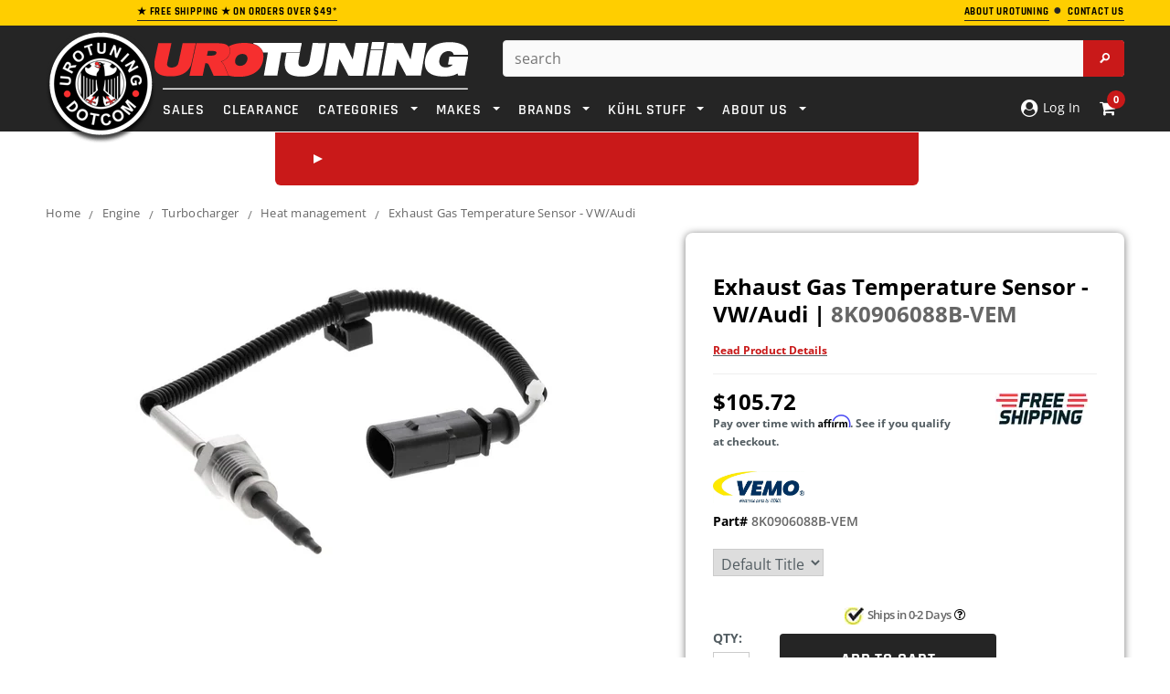

--- FILE ---
content_type: text/html; charset=utf-8
request_url: https://www.urotuning.com/products/exhaust-gas-temperature-sensor-vw-audi-8k0906088b-vem
body_size: 76422
content:















<!doctype html>
<!--[if lt IE 7]><html class="no-js lt-ie9 lt-ie8 lt-ie7" lang="en"> <![endif]-->
<!--[if IE 7]><html class="no-js lt-ie9 lt-ie8" lang="en"> <![endif]-->
<!--[if IE 8]><html class="no-js lt-ie9" lang="en"> <![endif]-->
<!--[if IE 9 ]><html class="ie9 no-js" lang="en"> <![endif]-->
<!--[if (gt IE 9)|!(IE)]><!--> <html class="no-js" lang="en"> <!--<![endif]-->
<head>
  
<!-- Google Tag Manager -->
<script defer>(function(w,d,s,l,i){w[l]=w[l]||[];w[l].push({'gtm.start':
new Date().getTime(),event:'gtm.js'});var f=d.getElementsByTagName(s)[0],
j=d.createElement(s),dl=l!='dataLayer'?'&l='+l:'';j.async=true;j.src=
'https://www.googletagmanager.com/gtm.js?id='+i+dl;f.parentNode.insertBefore(j,f);
})(window,document,'script','dataLayer','GTM-TD6WKNQ');</script>
<!-- End Google Tag Manager -->
  
<!-- Google Search Schema -->
  <script defer type="application/ld+json">
    {
      "@context": "https://schema.org",
      "@type": "WebSite",
      "url": "https://www.urotuning.com/",
      "potentialAction": {
        "@type": "SearchAction",
        "target": {
          "@type": "EntryPoint",
          "urlTemplate": "https://www.urotuning.com/search?q={search_term_string}"
        },
        "query-input": "required name=search_term_string"
      }
    }
    </script>
<!-- End Google Search Schema --><script defer>
    window.SAMPLE_ASSET_URL_FOR_FINDIFY = '//www.urotuning.com/cdn/shop/t/202/assets/test.txt?v=617853';
    var themeHelpers = {
      template: "product",
      templateName: "product",
    }
  </script>

  <meta charset="utf-8">
  <meta name="viewport" content="width=device-width,initial-scale=1">
  <link rel="dns-prefetch preconnect" href="https://cdn.shopify.com">

  <!-- SEO Settings Override -->
  


  
    
    <!-- Title and description -->
    
    
    
    <title>
      Exhaust Gas Temperature Sensor - VW/Audi | 8K0906088B &ndash; UroTuning
    </title>
    
    
      <meta name="description" content="VEMO parts is a brand of high-quality automotive parts and accessories that are designed to meet or exceed OEM standards. VEMO offers a wide range of">
    
  
    
      <link rel="canonical" href="https://www.urotuning.com/products/exhaust-gas-temperature-sensor-vw-audi-8k0906088b-vem">
    

  

  <!-- Critical CSS Update based on Page Template -->
  
  
  
    <style>@font-face{font-family:'Open Sans';font-style:normal;font-weight:400;font-display:swap;src:local('OpenSans'),local('Open Sans'),local('OpenSans-Regular'),url(https://cdn.shopify.com/s/files/1/0005/7773/2663/files/OpenSans-Regular.woff2?v=1690835436) format('woff2')}@font-face{font-family:'Open Sans';font-style:semibold;font-weight:600;font-display:swap;src:local('OpenSans Semibold'),local('Open Sans Semibold'),local('OpenSans-SemiBold'),url(https://cdn.shopify.com/s/files/1/0005/7773/2663/files/OpenSans-SemiBold.woff2?v=1690835435) format('woff2')}@font-face{font-family:'Open Sans';font-style:bold;font-weight:700;font-display:swap;src:local('OpenSans Bold'),local('Open Sans Bold'),local('OpenSans-Bold'),url(https://cdn.shopify.com/s/files/1/0005/7773/2663/files/OpenSans-Bold.woff2?v=1690835436) format('woff2')}@font-face{font-family:Rajdhani;font-style:normal;font-weight:400;font-display:swap;src:local('Rajdhani'),local('Rajdhani-Regular'),url(https://cdn.shopify.com/s/files/1/0005/7773/2663/files/Rajdhani-Regular.woff2?v=1690835399) format('woff2')}@font-face{font-family:Rajdhani;font-style:semibold;font-weight:600;font-display:swap;src:local('Rajdhani SemiBold'),local('Rajdhani-SemiBold'),url(https://cdn.shopify.com/s/files/1/0005/7773/2663/files/Rajdhani-SemiBold.woff2?v=1690835399) format('woff2')}@font-face{font-family:Rajdhani;font-style:bold;font-weight:700;font-display:swap;src:local('Rajdhani Bold'),local('Rajdhani-Bold'),url(https://cdn.shopify.com/s/files/1/0005/7773/2663/files/Rajdhani-Bold.woff2?v=1690835398) format('woff2')}.col-lg-3,.col-lg-7,.col-md-3,.col-md-5,.col-sm-2,.col-sm-4,.col-sm-5,.col-sm-6,.col-sm-7,.col-sm-8,.col-xs-12,.col-xs-3,.col-xs-4,.col-xs-5,.col-xs-6,.col-xs-7,.col-xs-8,.col-xs-9{position:relative;min-height:1px;padding-right:10px;padding-left:10px}.col-xs-12,.col-xs-3,.col-xs-4,.col-xs-5,.col-xs-6,.col-xs-7,.col-xs-8,.col-xs-9{float:left}.col-xs-6{width:50%}@-ms-viewport{width:device-width}.footer-top ul.social{margin:4px 10px 20px 0;float:left}.footer-top ul.social li{display:inline-block;margin-right:12px}.newsletter .block-title span{text-align:center}@media (max-width:767px){.container{overflow-x:hidden;width:device-width;zoom:1;min-zoom:.5;max-zoom:3;user-zoom:fixed}.nav-car{color:#fff!important;margin-bottom:-2px}.close-select{font-size:16px;font-weight:600}.site-header{left:0!important;top:0;width:100%;border-bottom:1px solid #eee;z-index:999999999999;width:100%!important}.dt_mt{z-index:99}.site-header .header-panel-bottom .top-header{position:fixed}.visible-phone{display:block}.header-mobile{display:block}.customer-links{padding-left:0;float:none}.customer-area a{text-decoration:none}.header-top{padding:17px 0}.header-top .container{position:relative}.header-top p{max-width:300px;margin:0 auto}.header-bottom,.header-bottom .container{padding:0}.header-logo{position:fixed;z-index:99999;margin:0 35%;text-align:center;float:center;width:35%}.header-panel{padding:0;clear:both;overflow:hidden}.header-panel-bottom{float:left;width:100%;text-align:center;margin:0}.header-panel-bottom .customer-links{display:none}.header-panel-bottom{position:static}.header-bottom{position:relative}.header-bottom .search-loop-container{display:inline-block;position:relative;width:44px;height:44px;padding:12px 11px}.header-bottom .search-loop-container path{fill:#fff}.header-bottom .top-header{position:fixed;z-index:999;right:0;top:0;border-bottom:1px solid #eee;position:absolute;z-index:10000000000000000000}.header-bottom .top-cart{background:0 0;float:right;width:50%;padding:0}.header-bottom .top-cart a{float:right;width:90px;margin-right:-8px;height:46px;text-indent:0;}.header-bottom #dropdown-cart{left:auto;right:0;top:46px;border-width:0 0 1px;width:100%;position:fixed;z-index:333}.header-panel .search-bar input.input-group-field{width:100%;background:0 0;border:0}.mobile-search-bar-container{display:none;height:45px;text-align:center;position:relative}.mobile-search-bar-container input{display:none;border-radius:5px;width:345px;margin-top:5px;max-width:100%}.mobile-search-bar-container .search-bar{display:block}.mobile-search-bar-container .btn{overflow:hidden;display:inline-block;text-indent:-999em;width:45px;height:36px;display:block;padding:0;top:5px;right:0;margin:0;border:0;border-top-right-radius:2px;border-bottom-right-radius:2px}.footer-link-header{font-size:15px;color:#fff;text-transform:uppercase;font-size:12px;font-weight:700;letter-spacing:.05em;margin-bottom:16px}.nav-bar{display:none}.menu-block{width:15%;float:left;padding:0}.site-nav a{white-space:normal}.cbp-spmenu{background:#fff}.site-nav li{position:relative}.site-nav>li{display:block;clear:both;position:relative}.site-nav-dropdown{border:0;background:0 0;width:100%;position:static;padding:0 20px}.site-nav>li>.site-nav-dropdown{border-bottom:1px solid #e5e5e5}.ajax-success-modal .btn-secondary{font-size:14px!important;height:45px;line-height:30px;padding:0 8px}.ajax-success-modal .content{width:100%;margin-left:0;margin-top:200px;left:0;top:60px!important;padding:20px 10px;min-height:180px}.ajax-success-modal .close-modal{right:5px;top:-40px}.ajax-success-modal .ajax-right{margin-left:80px}.ajax-success-modal .ajax-left{margin-right:10px}.sidebar{display:none}.col-main,.sidebar{width:100%!important}.product-shop{clear:both}.product{margin-bottom:30px}.product-shop #add-to-cart-form .btn{margin-bottom:10px}.product-img-box{float:none;text-align:center;padding-right:10px;margin-bottom:30px;margin-top:20px}.product-img-box .product-photo-container{z-index:-1}.product-photo-container #product-featured-image{max-width:100%}#customer_login input{width:100%}}@media (max-width:766px){div.panel{padding:0 18px;display:none;background-color:#000;text-align:center;float:center!important;font-size:14px}}html{font-family:sans-serif;-webkit-text-size-adjust:100%;-ms-text-size-adjust:100%}body{margin:0}footer,header,main,nav,section{display:block}a{background:0 0}b,strong{font-weight:700}h1{margin:.67em 0;font-size:2em}img{border:0}svg:not(:root){overflow:hidden}hr{height:0;-moz-box-sizing:content-box;box-sizing:content-box}button,input,select,textarea{margin:0;font:inherit;color:inherit}button{overflow:visible}button,select{text-transform:none}button,input[type=submit]{-webkit-appearance:button}button::-moz-focus-inner,input::-moz-focus-inner{padding:0;border:0}input{line-height:normal}textarea{overflow:auto}*{-webkit-box-sizing:border-box;-moz-box-sizing:border-box;box-sizing:border-box}:after,:before{-webkit-box-sizing:border-box;-moz-box-sizing:border-box;box-sizing:border-box}html{font-size:62.5%}body{font-family:Helvetica Neue,Helvetica,Arial,sans-serif;font-size:14px;line-height:1.42857143;color:#333;background-color:#fff}button,input,select,textarea{font-family:inherit;font-size:inherit;line-height:inherit}a{color:#428bca;text-decoration:none}img{vertical-align:middle}hr{margin-top:20px;margin-bottom:20px;border:0;border-top:1px solid #eee}h1{font-family:inherit;font-weight:500;line-height:1.1;color:inherit}h1{margin-top:20px;margin-bottom:10px}h1{font-size:36px}p{margin:0 0 10px}.text-center{text-align:center}ol,ul{margin-top:0;margin-bottom:10px}ul ul{margin-bottom:0}address{margin-bottom:20px;font-style:normal;line-height:1.42857143}.container{padding-right:10px;padding-left:10px;margin-right:auto;margin-left:auto}@media (min-width:768px){.container{width:760px}}@media (min-width:992px){.container{width:980px}}@media (min-width:1200px){.container{width:1200px}}.row{margin-right:-10px;margin-left:-10px}.col-lg-3,.col-lg-7,.col-md-3,.col-md-5,.col-sm-2,.col-sm-3,.col-sm-4,.col-sm-5,.col-sm-7,.col-sm-8,.col-xs-12,.col-xs-2,.col-xs-3,.col-xs-4,.col-xs-5,.col-xs-7,.col-xs-8,.col-xs-9{position:relative;min-height:1px;padding-right:10px;padding-left:10px}.col-xs-12,.col-xs-2,.col-xs-3,.col-xs-4,.col-xs-5,.col-xs-7,.col-xs-8,.col-xs-9{float:left}.col-xs-12{width:100%}.col-xs-9{width:75%}.col-xs-8{width:66.66666667%}.col-xs-7{width:58.33333333%}.col-xs-5{width:41.66666667%}.col-xs-4{width:33.33333333%}.col-xs-3{width:26%}.col-xs-2{width:16.66666667%}@media (min-width:768px){.col-sm-2,.col-sm-3,.col-sm-4,.col-sm-5,.col-sm-7,.col-sm-8{float:left}.col-sm-8{width:66.66666667%}.col-sm-7{width:58.33333333%}.col-sm-5{width:41.66666667%}.col-sm-4{width:33.33333333%}.col-sm-3{width:25%}.col-sm-2{width:16.66666667%}.col-sm-push-1{left:8.33333333%}}@media (min-width:992px){.col-md-3,.col-md-5{float:left}.col-md-5{width:41.66666667%}.col-md-3{width:25%}.col-md-push-5{left:41.66666667%}.col-md-push-0{left:0}}@media (min-width:1200px){.col-lg-3,.col-lg-7{float:left}.col-lg-7{width:58.33333333%}.col-lg-3{width:20%}.col-lg-push-0{left:0}}label{display:inline-block;margin-bottom:5px;font-weight:700}.btn{display:inline-block;padding:6px 12px;margin-bottom:0;font-size:14px;font-weight:400;line-height:1.42857143;text-align:center;white-space:nowrap;vertical-align:middle;border:1px solid transparent;border-radius:4px}.btn[disabled]{-webkit-box-shadow:none;box-shadow:none;opacity:.65}.dropdown{position:relative}.dropdown-menu{position:absolute;top:100%;left:0;z-index:1000;display:none;float:left;min-width:160px;padding:5px 0;margin:2px 0 0;font-size:14px;list-style:none;background-color:#fff;background-clip:padding-box;border:1px solid #ccc;border:1px solid rgba(0,0,0,.15);border-radius:4px;-webkit-box-shadow:0 6px 12px rgba(0,0,0,.175);box-shadow:0 6px 12px #0000002d}.input-group{position:relative;display:table;border-collapse:separate}.input-group-btn{display:table-cell}.input-group-btn{width:1%;white-space:nowrap;vertical-align:middle}.input-group-btn:last-child>.btn{border-top-left-radius:0;border-bottom-left-radius:0}.input-group-btn{position:relative;font-size:0;white-space:nowrap}.input-group-btn>.btn{position:relative}.input-group-btn:last-child>.btn{margin-left:-1px}.breadcrumb{padding:8px 15px;margin-bottom:20px;list-style:none;background-color:#f5f5f5;border-radius:4px}.label{display:inline;padding:.2em .6em .3em;font-size:75%;font-weight:700;line-height:1;color:#fff;text-align:center;white-space:nowrap;vertical-align:baseline}.panel{margin-bottom:20px;background-color:#fff;border:1px solid transparent;border-radius:4px;-webkit-box-shadow:0 1px 1px rgba(0,0,0,.05);box-shadow:0 1px 1px #0000000d}.modal{position:fixed;top:0;right:0;bottom:0;left:0;z-index:1050;display:none;overflow:auto;overflow-y:scroll;-webkit-overflow-scrolling:touch;outline:0}.clearfix:after,.clearfix:before,.container:after,.container:before,.row:after,.row:before{display:table;content:" "}.clearfix:after,.container:after,.row:after{clear:both}.hide{display:none!important}.visible-lg,.visible-md,.visible-sm,.visible-xs{display:none!important}@media (min-width:768px) and (max-width:991px){.visible-sm{display:block!important}}@media (min-width:992px) and (max-width:1199px){.visible-md{display:block!important}}@media (min-width:1200px){.visible-lg{display:block!important}}@media (max-width:767px){.visible-xs{display:block!important}.hidden-xs{display:none!important}}.owl-carousel{display:none;-ms-touch-action:pan-y;position:relative}.cbp-spmenu{position:fixed}.cbp-spmenu-vertical{width:275px;height:100%;top:0;z-index:1000}.cbp-spmenu-left{left:-275px}.hide_bis{display:none!important}.bis-out-of-stock{text-align:center}.product-shop #add-to-cart-form .bis-out-of-stock .btn{background:#cc676a;border-color:#cc676a;border-radius:5px;height:47px;display:inline-block;margin:10px 0 0;float:none;font-size:21px;padding:8px 20px}html{-webkit-font-smoothing:antialiased}body{margin:0 auto;font-family:Arial,sans-serif;color:#2d2d2d;font-size:12px;line-height:20px;position:relative;overflow-x:hidden}.visible-phone{display:none}textarea{border:1px solid #d2d8db}input[type=email],input[type=password],input[type=text],textarea{margin:0;padding:.615384615em}input[type=email],input[type=password],input[type=text],select{font-size:16px;padding:5px 10px;line-height:1.35;height:36px;border:1px solid #cbcbcb}label{margin-bottom:7px;font-weight:700}ul{list-style:disc inside;margin-bottom:20px;padding:0 0 0 30px}ol{list-style:decimal inside;margin-bottom:20px;padding:0 0 0 30px}li{margin-bottom:.25em}img{max-width:100%;height:auto;border:0;-ms-interpolation-mode:bicubic}h1{font-weight:400;line-height:1.25em;margin:0;padding:0}h1{font-size:2em;margin-bottom:1em;margin-top:1em}p:last-child{margin-bottom:0}a{color:#000}a,a:link{outline:0}.hide{display:none}.main-content{display:block;padding-bottom:50px;min-height:450px}.btn,.btn-secondary{-webkit-border-radius:0;-moz-border-radius:0;border-radius:0;border-radius:4px!important}.btn,.btn-secondary,.text-continue a{padding:0 25px;text-transform:uppercase;line-height:34px;height:36px;letter-spacing:.05em;font-weight:700;border:1px solid transparent;text-decoration:none}.text-continue a{display:inline-block}.input-group .input-group-field{height:36px}.btn[disabled]{opacity:1;border-color:#bebebe!important;color:#fff!important;background-color:#bebebe!important}.sidebar{width:20.5%!important}.col-main{width:79.5%!important}.breadcrumb{background:0 0;padding:15px 0 0;margin-bottom:18px;-webkit-border-radius:0;-moz-border-radius:0;-ms-border-radius:0;-o-border-radius:0;border-radius:0;clear:both;letter-spacing:.02em}.breadcrumb span.arrow{color:#cbcbcb;content:"/";display:inline-block;font-family:Open Sans;font-size:17px;font-weight:400;padding-right:6px;vertical-align:-2px;padding-left:6px}.header-top{text-align:left;text-transform:uppercase;font-size:8px;padding:2px 0 5px;letter-spacing:.05em}.header-top a.link{color:#b05d5d;border-bottom:0 solid #b05d5d}.header-mobile{display:none;position:relative;float:left;background:#141414}.header-mobile #showLeftPush{position:relative;height:46px;display:block}.header-mobile #showLeftPush .menu-lines{display:block;position:absolute;left:15px;top:13px;height:19px;width:26px;border-top:3px solid #fff;border-bottom:3px solid #fff}.header-mobile #showLeftPush .menu-lines:before{content:"";width:100%;background:#fff;height:3px;position:absolute;top:5px;left:0}.header-mobile .customer-area{float:left;width:50%;position:static;display:none}.header-mobile .customer-area>a{float:left;width:100%;height:46px;border-right:0px solid #868686;text-indent:-999em}.header-mobile .dropdown-menu{font-size:12px;margin:0;width:200%;padding:10px 15px;-webkit-border-radius:0;-moz-border-radius:0;border-radius:0;-webkit-box-shadow:none;-moz-box-shadow:none;box-shadow:none}.header-panel{clear:both}.header-panel-bottom{float:right;text-align:right;margin-top:-14px}.header-bottom{padding-top:16px}.customer-links{text-align:center;float:left;letter-spacing:.02em;float:right;padding-left:25px;margin:0 0 17px}.customer-links li{float:left;margin:0;list-style:none}.customer-links,.customer-links a{color:#323232}.customer-links a{text-decoration:none}.header-bottom .search-bar input.input-group-field{color:#323232;width:400px;min-width:100%;line-height:25px;padding:0 30px 0 12px;height:40px;background:#fff;border-radius:4px}.header-bottom .search-bar .input-group-btn input.btn{text-indent:-999em;width:45px;height:40px;display:block;padding:0;position:absolute;top:0;right:0;margin:0;border:0;border-top-right-radius:2px;border-bottom-right-radius:2px}.header-bottom .search-loop-container{display:none}.header-bottom .top-cart{float:right;text-align:right;margin:0;padding:0 0 17px}.header-bottom .top-cart a{text-align:center;position:relative;letter-spacing:.02em;color:#fff}.header-bottom .top-cart a span.first{position:relative}.header-bottom .top-cart a #cartCount{background:#fff;color:#f62f2f;padding:4px 8px;margin-left:6px;-webkit-border-radius:100%;-moz-border-radius:100%;border-radius:100%}.top-header{position:relative;float:right;margin-left:20px}#dropdown-cart{width:400px;border:2px solid #eee;border-radius:5px;padding:20px;position:absolute;top:37px;right:0;background:#fff;z-index:3;text-align:left}.mini-products-list{display:block;clear:both;margin-bottom:0;padding:0;max-height:387px;overflow-y:auto}#dropdown-cart .summary{display:block;clear:both;padding-top:16px;padding-bottom:18px;overflow:hidden;text-transform:uppercase}#dropdown-cart .summary .label{display:block;float:left;font-size:11px;font-weight:700;color:#797979;padding:6px 0 0}#dropdown-cart .summary .price{display:block;float:right;font-size:16px;font-weight:700;color:#000}#dropdown-cart .actions{clear:both;margin-bottom:12px}#dropdown-cart .actions .btn{width:100%;height:46px;background:#252525;color:#fff;border-color:#252525;line-height:46px}#dropdown-cart .text-cart{text-align:center;margin-bottom:5px}#dropdown-cart .text-cart a{font-size:10px;font-weight:700;text-transform:uppercase;letter-spacing:.05em;border-bottom:1px solid #000}.site-nav{width:100%;margin:-18px;padding:0;position:relative;list-style:none}.site-nav li{display:block;margin:0}.site-nav a{display:block;padding:12px;text-decoration:none}.site-nav>li{position:relative;display:inline-block;list-style:none}.site-nav>li>a{font-weight:550;text-transform:uppercase;margin:16px 8px 9px;padding:0;letter-spacing:.05em}.site-nav-dropdown{text-align:left;display:none;position:absolute;top:48px;left:0;width:215px;z-index:5;padding:0;margin-bottom:0;border:1px solid transparent}.footer-top{padding-bottom:0}.footer-top ul{padding:0;list-style:none}.footer-top ul.social_footer{margin:4px 5px 20px 0;float:center}.footer-bottom{border-top:1px solid #282828}.footer-bottom address{color:#969696;margin-bottom:6px;line-height:1.6}.payment-method{padding:0 20px 0 0}.footer-header-text{display:block;margin-block-start:1em;margin-block-end:1em;margin-inline-start:0;margin-inline-end:0;font-family:Rajdhani;color:#fff;text-transform:uppercase;font-size:15px;font-weight:700;letter-spacing:.05em;margin-bottom:16px}.site-footer{padding:37px 0 60px;margin-bottom:-10px;letter-spacing:.02em}.newsletter{clear:both;padding-top:25px}.newsletter .block-content{min-height:56px;margin:0 auto;width:100%;position:relative}.close-modal{padding:0;border-radius:25px;height:29px;width:29px;position:absolute;right:-15px;top:-15px;z-index:9;text-indent:-999em;border:0;opacity:1}.input-group-btn{width:auto}.ajax-product-title,.product-title{color:#000;display:block;margin-bottom:6px;text-decoration:none!important}.template-product .breadcrumb{margin-bottom:34px}.product{margin-bottom:50px}.product-shop .product-title{margin-bottom:10px}.product-shop .product-title h1{font-size:24px;font-weight:700;margin-bottom:0;line-height:30px;text-decoration:none}.product-shop .product-title h1:first-letter{text-transform:uppercase}.product-shop a{font-size:18px;font-weight:700;margin-bottom:10px;line-height:30px;text-decoration:none}.product-shop a:first-letter{text-transform:uppercase}.product-shop a{font-size:11px;display:initial}#product-variants{margin-bottom:12px}.product-shop .prices{display:block;margin-bottom:22px;clear:both}.product-shop .price{font-size:24px;font-weight:700;color:#000}label[for=quantity]{display:block;font-weight:700;margin-bottom:5px}.product-shop #add-to-cart-form .btn{margin:0 60px 20px 0;height:55px;float:left;clear:both}.product-img-box{position:relative;padding-right:30px}.product-img-box .product-photo-container{position:relative;overflow:hidden;text-align:center}.product-img-box .product-photo-thumbs li{margin:0}.product-img-box .product-photo-thumbs li a{display:block}.more-view-wrapper{margin:25px 0 0}.more-view-wrapper.more-view-wrapper-owlslider li{float:left}.more-view-wrapper ul{padding:0;list-style:none}#more-view-carousel{padding:0;margin:0}.product-shop #quantity{float:left;width:40px}#quantity{width:100px;margin-bottom:17px}#customer_login input{display:block;margin-bottom:15px;min-width:200px;width:380px}#CustomerLoginForm .Login__title{font-weight:400;line-height:1.25em;font-size:2em;margin-bottom:1em;margin-top:1em}.ajax-success-modal .overlay{background:#2d2d32cc;height:100%;width:100%;position:fixed}.loading-modal{border:1px solid rgba(0,0,0,.15);position:fixed;top:50%!important;bottom:auto;left:50%;right:auto;width:56px;height:56px;margin-left:-28px;margin-top:-28px;overflow:hidden;padding:0;text-align:center;text-indent:-999em;-webkit-box-shadow:0 1px 4px rgba(0,0,0,.3);-moz-box-shadow:0 1px 4px rgba(0,0,0,.3);box-shadow:0 1px 4px #0000004d;-webkit-border-radius:3px;-moz-border-radius:3px;border-radius:3px}.loading-modal img{width:28px;height:28px;position:fixed;top:50%;left:50%;margin:-14px 0 0 -14px}.ajax-success-modal .content{background:#fff;bottom:auto;left:50%;margin-left:-270px;margin-top:-100px;min-height:200px;padding:45px 40px 35px;position:fixed;right:auto;top:50%!important;width:535px}.ajax-success-modal .ajax-left{float:left;margin-right:20px;margin-bottom:20px}.ajax-success-modal .ajax-right{margin-left:96px}.ajax-error-modal{bottom:auto;left:0;overflow:hidden;padding:10px 20px;position:fixed;right:auto;top:50%;width:100%;text-align:center}.ajax-error-modal .modal-inner{color:#fff;background:#e95144;display:inline-block;padding:10px 20px}.ajax-success-modal .btn-secondary{padding:0 20px;margin-bottom:10px}.success-message{height:40px;line-height:40px;color:#5f943c;padding:0 10px 0 40px;margin-bottom:20px;border-bottom:1px solid #dde8d6}.ajax-product-title{text-align:left;margin-bottom:9px}.product-photo-container #product-featured-image{position:static!important;height:auto!important;width:auto!important}.product-photo-container>a{position:relative;display:block;width:100%}.sample-vendor{color:#848484;font-weight:600;text-decoration:none}.icon-search{text-indent:-999em;display:none;width:52px;height:48px;border-left:0 solid #4d4d4d}.product-img-box .product-photo-thumbs li a{border-bottom:0 solid transparent;padding-bottom:5px}.accordion{margin:0;padding:10px;border:1px solid #cbcbcb;border-radius:5px;background:#f2f5f6;text-decoration:none;color:#000;font-size:18px;text-transform:uppercase;font-weight:700;position:relative}@media (min-width:768px){body>.wrapper-container{padding-top:208px}.wrapper-container>.header-top{position:fixed;top:0;width:100%;z-index:9999}.wrapper-container>.site-header{position:fixed;top:28px;width:100%;z-index:9999}.wrapper-container .select_car_nav.desktop-content{display:flex!important}.site-header{margin-bottom:58px}}.site-header>.header-bottom>.container{z-index:999999;position:relative}.wrapper-container .select_car_nav{position:absolute;left:51%;transform:translate(-50%);background:#f62f2f;display:flex;border-radius:0 0 6px 6px;padding:10px;justify-content:flex-start;width:auto;min-width:55%;z-index:-1}.wrapper-container .select_car_nav a.closePopup{margin-top:0!important;padding:9px 8px!important;display:flex;align-items:center}.closePopup .close-select{color:#fff;font-weight:700;white-space:nowrap;font-size:20px;font-family:Rajdhani;text-transform:uppercase}.wrapper-container .select_car_nav .sc-tabs{margin:0 0 0 auto;align-items:center;display:none;padding:0 20px}.wrapper-container .select_car_nav .sc-tabs li.result-tab{width:auto;float:none;list-style:none;margin:0;background:0 0!important;border:0}.wrapper-container .select_car_nav .sc-tabs li.result-tab a{margin:0;white-space:nowrap;padding:0;background:0 0;color:#fff;font-weight:700;text-transform:uppercase;font-family:Rajdhani;font-size:20px}.sc-content ul.selection{width:auto;padding:0;margin-bottom:0}.sc-content ul.selection.secondary-selections{display:none;position:absolute;bottom:0;transform:translate(-50%,100%);width:30%;left:50%;background:#bcbcbc;padding:10px 20px 20px;border-radius:0 0 6px 6px;z-index:1;min-width:75%}.sc-content ul.selection.secondary-selections .dropSelect{background:#000000e6;color:#fff}.sc-content ul.selection.secondary-selections .dropdown-content{background:#000000e6;position:absolute;width:100%;max-height:calc(100vh - 254px);overflow:scroll!important;z-index:1}.sc-content ul.selection .s-dropdown,.sc-content ul.selection>li{margin-bottom:0}.sc-content .sc-results{position:absolute;bottom:0;left:50%;transform:translate(-50%,100%);background:#bcbcbc;margin:0;padding:15px;border-radius:0 0 6px 6px;width:auto;display:none;z-index:1;min-width:75%}.select_car_nav .sc-content{display:flex;align-items:center;width:auto;position:static;margin-left:15px}.nav-bar .select_car_nav .sc-content{margin-left:auto}.nav-bar .select_car_nav .sc-content .car-selected-menu{display:none}.select_car_nav .sc-make .dropSelect{display:none!important}.select_car_nav .car-selected-menu .dropdown-content,.select_car_nav .sc-make .dropdown-content{display:flex!important;border:0;align-items:center}.select_car_nav .car-selected-menu .dropdown-content a{color:#fff!important;background:#252525;border-radius:5px;font-size:16px!important;text-transform:uppercase;font-weight:700!important;margin:0 3px!important;padding:3px 18px!important;white-space:nowrap}.select_car_nav .sc-content ul.selection>li:nth-child(n+2){position:relative;top:0}.select_car_nav .car-selected-menu .car-selected-more-menu,.site-nav .dynamic-product-dropdown{display:none;position:absolute;right:0;bottom:-13px;transform:translateY(100%);margin:0;list-style:none;background:#000000d9;color:#fff;min-width:200px;padding:3px;border-radius:0 0 6px 6px}.site-nav .dynamic-product-dropdown{left:-6px;bottom:-5px}.site-nav .dynamic-product-dropdown li{margin:0}.site-nav .dynamic-product-dropdown a{padding:10px;color:#fff;text-transform:uppercase;font-weight:700;display:block;font-family:Rajdhani;font-size:16px}.site-nav .dynamic-product-dropdown li+li a{border-top:1px solid #fff}.select_car_nav.mobile-content .closePopup.c-car{display:none}.closePopup .right-arrow{border-color:transparent transparent transparent #fff}.car-selected-more-button .down-arrow{border-color:#fff transparent transparent}.select_car_nav.mobile-content .car-selected-more-button .down-arrow{border-width:7px 4px 0}@media (max-width:767px){.wrapper-container .select_car_nav{float:left;padding-top:0;width:100%;border-radius:0;z-index:99;position:relative;left:0;transform:none}.select_car_nav .car-selected-menu .car-selected-more-menu{bottom:-10px}.select_car_nav .car-selected-menu .dropdown-content,.select_car_nav .sc-make .dropdown-content{flex-wrap:wrap;justify-content:center}.select_car_nav .car-selected-menu .dropdown-content a{margin-top:10px!important}.selectCar-mobile-container{display:flex;flex-wrap:wrap;align-items:center;justify-content:space-around;background:#f62f2f;padding:0 25px;min-height:33px}.wrapper-container .selectCar-mobile{white-space:nowrap;padding:0;background:0 0}.wrapper-container .selectCar-mobile .nav-car{display:none}.wrapper-container .selectCar-mobile .selectCar-mobile-text{max-width:none;white-space:nowrap;padding:10px 0 2px}.selectCar-mobile-container>.my-garage{color:#fff;text-decoration:none;text-transform:uppercase;text-align:center;padding:10px 0 2px;font-size:16px;font-weight:700;font-family:Rajdhani;display:flex;align-items:center}.select_car_nav .sc-content{margin-left:0}.select_car_nav .car-selected-menu .dropdown-content a{font-size:16px!important;padding:3px 18px!important}.select_car_nav .car-selected-menu .dropdown-content a{font-size:12px!important;padding:3px 9px!important}.header-mobile,.header-panel{height:46px}}.clearfix:after{content:"";clear:both;display:block}ul.sc-tabs{padding:6px 13px 0;background-color:#f62f2f}ul.sc-tabs li{background-color:#252525;color:#fff;border-top-left-radius:3px;border-top-right-radius:3px}ul.sc-tabs li a{padding:14px 0;font-family:Open Sans;font-size:13.8px;font-weight:400;font-style:normal;font-stretch:normal;line-height:normal;letter-spacing:normal;text-align:center;color:inherit}ul.sc-tabs li.result-tab{float:right;width:46%}ul.selection{float:left;width:265px;padding:25px 15px 0 13px;list-style:none}ul.sc-results{float:left;width:288px;padding:25px 15px 0}.selection .dropdown-content{display:none;border:1px solid #c1c1c1;border-top:0}.dropSelect{padding:7.5px 12px!important;font-family:Open Sans!important;font-size:12px!important;font-weight:400!important;font-style:normal!important;font-stretch:normal!important;line-height:normal!important;letter-spacing:normal!important;border:1px solid #c1c1c1!important;color:#fff!important;border-radius:2px!important;display:block!important;text-align:left!important;margin-bottom:0!important}.dropSelect p{display:inline-block;margin:0}.dropSelect span.down-icon{width:12px;height:8px;margin-top:4px;background-repeat:no-repeat;background-size:cover;display:inline-block;float:right}.sc-link{font-family:Rajdhani;font-size:21.8px;font-weight:700;font-style:normal;font-stretch:normal;line-height:normal;letter-spacing:normal;text-align:center;color:#fff!important;background:#252525;padding:6px!important;border-radius:2px}.sc-content{width:555px;position:relative}.s-dropdown{margin-bottom:12px;position:relative}.right-arrow{display:inline-block;width:0;height:0;border-style:solid;border-width:5px 0 5px 10px;border-color:transparent transparent transparent #e6ee50}.down-arrow{display:inline-block;width:0;height:0;border-style:solid;border-width:10px 5px 0;border-color:#e6ee50 transparent transparent}.nav-car{display:inline-block;width:24px;height:18px;margin-bottom:-5px;background-size:cover;background-position:bottom;background-repeat:no-repeat}.close-select{padding:0 12px;text-align:justify}.dropdown-content a{color:#000!important;padding:6px 12px!important;font-size:12px!important;font-family:Open Sans!important;display:block!important;margin:0!important;font-weight:400!important;text-align:left!important;line-height:1.6!important}li.c-detail{display:none}a.closePopup{display:block;margin:9px 0 0!important;padding:11px 8px 9px!important}.sc-overlay{right:0;position:absolute;padding:20px;width:288px;text-align:center;color:#f62f2f;display:none}.desktop-content{display:block!important}.mobile-content{display:none!important}@media screen and (max-width:767px){.desktop-content{display:none!important}.mobile-content{display:block!important}ul.sc-tabs{padding:6px 5px 0}ul.sc-tabs li a{font-size:12px}ul.sc-results,ul.selection{width:256px}.close-select{max-width:85%}.sc-content{width:535px}.sc-overlay{right:5%;width:256px}.selectCar-mobile{background:#252525;color:#fff!important;text-decoration:none;text-align:center;padding:10px 0 2px;font-size:16px;font-weight:700;font-family:Rajdhani}.selectCar-mobile .nav-car{width:34px;height:25px;margin-bottom:-10px}.selectCar-mobile{text-decoration:none;color:#fff}.right-arrow{border-width:8px 7px 0;border-color:#fff transparent transparent;position:relative;top:-1px}.selectCar-mobile span{margin-left:2px;margin-right:2px}.selectCar-mobile-text{display:inline-block;max-width:80%}}.fitment-status{margin-top:10px;font-weight:600;color:#fc5235;margin-left:10px;font-size:14px}.fitment-status{margin-top:10px;font-weight:600;color:#fc5235;margin-left:10px;font-size:14px;display:none}.fitment-note{margin-top:10px!important;font-weight:600!important;color:#f88211!important;margin-left:5px!important;font-size:14px!important;text-decoration:underline}.custom-icon-fitment{width:23px;height:23px;font-size:20px;color:#fff;background:#f88211;border-radius:100%;display:inline-block;text-align:center;line-height:22px}.car-selector-container{display:none}.car-selector-container ul.selection{float:none;margin:auto}.car-selector-container .sc-go{display:none!important}.selector-loading{position:absolute;top:0;left:0;width:100%;height:100%;background:#ffffff80;z-index:99;display:none}.car-selector-container .dropdown-content{position:absolute;width:100%;background:#fff;z-index:999}.header-bottom .top-header{border-bottom:none!important}.header-mobile{border-bottom:0!important}.make-selected-car{width:238px;background:#fff;border:2px solid;padding:7px;font-weight:700;font-family:Rajdhani;text-transform:capitalize;font-size:16px;outline:0;display:none}.checker-loading{position:absolute;top:-8px;left:0;width:100%;display:none}.bold_options{margin-top:-10px}body,html{font-size:14px;color:#535d62}body{font-size:100%}a{color:#535d62}.breadcrumb a,.breadcrumb span{color:#848484}body{background:#fff;background-position:left top;background-repeat:repeat;background-attachment:scroll}.header-top{background:#ffce00;color:#252525}.header-top a.link{color:#252525;border-bottom:1px solid #252525}.header-bottom{background:#252525}.customer-area .dropdown-menu a,.customer-links,.customer-links a,.header-bottom .top-cart a{color:#fff}.header-bottom .search-bar input.input-group-field{background:#fafafa;border-color:#e7e7e7;color:#fff}.header-bottom .top-cart a #cartCount{background:#fff}.site-footer{background:#000;background-position:center center;background-repeat:no-repeat;background-attachment:scroll}.footer-bottom{border-color:#0000}.footer-bottom address,.site-footer a{color:#fff}.nav-bar{background-color:#252525}.site-nav>li>a{color:#fff}.site-nav-dropdown{border-style:solid;border-color:#fff;background:#fff}.site-nav a{color:#838383}.product-title{text-transform:capitalize}.btn,.btn-secondary,.text-continue a{font-size:14px}.btn,.btn-secondary{border-radius:0;background-color:#252525!important;color:#fff;border-color:#252525!important}.ajax-success-modal .btn-secondary,.text-continue a{border-radius:0;background-color:#f62f2f;color:#fff;border-color:#f62f2f}label{color:#535d62}.payment-button-validation-wrapper{clear:both;position:relative;z-index:999}.header-mobile .dropdown-menu{font-size:14px}#dropdown-cart .text-cart a{font-size:12px}#dropdown-cart .summary .label,.header-top,.site-nav{font-size:16px}#dropdown-cart .summary .price{font-size:18px}#dropdown-cart .summary .label,#dropdown-cart .text-cart a,.btn,.btn-secondary,.header-top,.loading-modal,.site-nav>li>a,.text-continue a{font-family:Rajdhani}body{font-family:Open Sans}@media (max-width:767px){.header-mobile{position:fixed;z-index:1001;background:#252525;width:100%;border-bottom:1px solid #eee}.header-bottom .top-header{position:fixed;z-index:1001;width:80.34%;border-bottom:1px solid #eee}.header-bottom #dropdown-cart{width:300%}}.template-product .sidebar{display:none!important}.template-product .col-main{width:100%!important}@media (min-width:1200px){.header-logo{margin:-45px 0 -20px}}@media (max-width:1034px){.header-logo{margin:-45px 0 -20px}}@media (min-width:992px) and (max-width:1199px){.header-logo{margin:-45px 0 -20px}}@media (min-width:768px) and (max-width:991px){.header-logo{margin:-35px 0 -20px}.nav-bar .header-logo-fix{margin-left:10px;margin-right:10px}.site-nav>li>a{margin-left:12px;margin-right:12px}}@media (min-width:768px){#cbp-spmenu-s1{display:none!important}.sidebar{display:block!important}.header-bottom{-webkit-animation-duration:.8s;-moz-animation-duration:.8s;-o-animation-duration:.8s;animation-duration:.8s}.nav-bar .header-logo-fix{float:left;display:none;margin:0 30px}.header-logo{position:relative;z-index:0;margin:-19px 0 -47px}.site-nav{position:relative;z-index:0;margin-left:120px}.nav-bar{position:absolute;width:100%;z-index:999999;background:0 0}.site-header{height:117px;background:#252525}.header-panel{margin-bottom:-15px}.site-header{position:relative;z-index:9}.select_car_nav{float:right;padding:0}}@media (max-width:767px){.container{overflow-x:hidden;width:device-width;zoom:1;min-zoom:.5;max-zoom:3;user-zoom:fixed}.nav-car{color:#fff!important;margin-bottom:-2px}.close-select{font-size:16px;font-weight:600}.site-header{left:0!important;top:0;width:100%;border-bottom:1px solid #eee;z-index:999999999999;width:100%!important}.dt_mt{z-index:99}.site-header .header-panel-bottom .top-header{position:fixed}.visible-phone{display:block}.header-mobile{display:block}.customer-links{padding-left:0;float:none}.customer-area a{text-decoration:none}.header-top{padding:17px 0}.header-top .container{position:relative}.header-top p{max-width:300px;margin:0 auto}.header-bottom,.header-bottom .container{padding:0}.header-logo{position:fixed;z-index:99999;margin:0 35%;text-align:center;float:center;width:35%}.header-panel{padding:0;clear:both;overflow:hidden}.header-panel-bottom{float:left;width:100%;text-align:center;margin:0}.header-panel-bottom .customer-links{display:none}.header-panel-bottom{position:static}.header-bottom{position:relative}.header-bottom .search-loop-container{display:inline-block;position:relative;width:44px;height:44px;padding:12px 11px}.header-bottom .search-loop-container path{fill:#fff}.header-bottom .top-header{position:fixed;z-index:999;right:0;top:0;border-bottom:1px solid #eee;position:absolute;z-index:10000000000000000000}.header-bottom .top-cart{background:0 0;float:right;width:50%;padding:0}.header-bottom .top-cart a{float:right;width:90px;margin-right:-8px;height:46px;text-indent:0;}.header-bottom #dropdown-cart{left:auto;right:0;top:46px;border-width:0 0 1px;width:100%;position:fixed;z-index:333}.header-panel .search-bar input.input-group-field{width:100%;background:0 0;border:0}.mobile-search-bar-container{display:none;height:45px;text-align:center;position:relative}.mobile-search-bar-container input{display:none;border-radius:5px;width:345px;margin-top:5px;max-width:100%}.mobile-search-bar-container .search-bar{display:block}.mobile-search-bar-container .btn{overflow:hidden;display:inline-block;text-indent:-999em;width:45px;height:36px;display:block;padding:0;top:5px;right:0;margin:0;border:0;border-top-right-radius:2px;border-bottom-right-radius:2px}.nav-bar{display:none}.menu-block{width:15%;float:left;padding:0}.site-nav a{white-space:normal}.cbp-spmenu{background:#fff}.site-nav li{position:relative}.site-nav>li{display:block;clear:both;position:relative}.site-nav-dropdown{border:0;background:0 0;width:100%;position:static;padding:0 20px}.site-nav>li>.site-nav-dropdown{border-bottom:1px solid #e5e5e5}.ajax-success-modal .btn-secondary{font-size:14px!important;height:45px;line-height:30px;padding:0 8px}.ajax-success-modal .content{width:100%;margin-left:0;margin-top:200px;left:0;top:60px!important;padding:20px 10px;min-height:180px}.ajax-success-modal .close-modal{right:5px;top:-40px}.ajax-success-modal .ajax-right{margin-left:80px}.ajax-success-modal .ajax-left{margin-right:10px}.sidebar{display:none}.col-main,.sidebar{width:100%!important}.product-shop{clear:both}.product{margin-bottom:30px}.product-shop #add-to-cart-form .btn{margin-bottom:10px}.product-img-box{float:none;text-align:center;padding-right:10px;margin-bottom:30px;margin-top:20px}.product-img-box .product-photo-container{z-index:-1}.product-photo-container #product-featured-image{max-width:100%}#customer_login input{width:100%}}@media (max-width:480px){.header-bottom .top-cart a{width:65px}.header-bottom .search-loop-container{width:40px;height:40px}.header-bottom .top-header{width:80%}}@media (max-width:350px){.header-bottom .top-cart a{width:50px}}.row.iconforprod.lt_show{display:inline-block;margin:0 auto}.tooltip_wrap{text-align:center;display:inline}.tooltipstrong{display:inline-block;position:relative;z-index:999!important;font-size:40px;color:#4cbea1}.tooltipstrong .fa{font-style:normal;font-weight:400;font-size:14px;color:#000;z-index:999!important}.tooltipstrong a{color:#4cbea1!important}.tooltipstrong:after{content:"";position:absolute;width:100%;height:20px;bottom:100%;left:50%;transform:translate(-50%);-webkit-transform:translateX(-50%)}.tooltip-content{position:absolute;z-index:9999!important;width:270px;left:50%;transform:translate(-50%);-webkit-transform:translateX(-50%);bottom:80%;font-size:12px;font-weight:600;color:#fff;background:0 0;opacity:0}.tooltip-content span{display:block;background:#252525}.tooltip-text{border-bottom:10px solid #252525;overflow:hidden;-webkit-transform:scale3d(0,1,1);transform:scale3d(0,1,1)}.tooltip-inner-box{background-color:#252525;padding:5px;-webkit-transform:translate3d(0,-100%,0);transform:translate3d(0,-100%,0)}.tooltip-content:after{content:"";bottom:-20px;left:50%;border:solid transparent;height:0;width:0;position:absolute;border-color:transparent;border-top-color:#252525;border-width:10px;transform:translate(-50%);-webkit-transform:translateX(-50%)}.Popup{position:fixed;display:flex;justify-content:center;align-items:center;top:-100px;opacity:0;max-height:1px;background:#0000004d;height:100vh;width:100%;z-index:10}.Popup .popup--close{position:absolute;top:15px;right:20px;z-index:3;font-size:40px}.Popup .Popup__wrapper{position:relative;width:450px;padding:35px;margin:auto;background-color:#fff}.shopify-payment-button__button--hidden{visibility:hidden}.shopify-payment-button__button{height:var(--shopify-accelerated-checkout-button-block-size,44px);min-height:var(--shopify-accelerated-checkout-button-block-size,44px);border-radius:var(--shopify-accelerated-checkout-button-border-radius,4px);width:100%;border:none;box-shadow:0 0 0 0 transparent;color:#fff;display:block;font-size:1em;font-weight:500;line-height:1;text-align:center}.shopify-payment-button__button[disabled]{opacity:.6}.shopify-payment-button__button--unbranded{background-color:#1990c6;padding:1em 2em}.shopify-payment-button__more-options{background:0 0;border:0;display:block;font-size:1em;margin-top:1em;text-align:center;text-decoration:underline;width:100%}.shopify-payment-button__more-options[disabled]{opacity:.6}.shopify-payment-button__button{border-radius:0}.bold_options{margin-bottom:20px}.bold_options:empty{display:none}@media (max-width:767px){.header-mobile{background-size:contain;background-position:center center;background-repeat:no-repeat}}.img-wrapper{overflow:hidden;max-height:400px}.img-container{max-height:inherit;transform:translateY(50%)}.img-wrapper img{display:block;transform:translateY(-50%);width:100%}.iconforprod .greaterthan,.iconforprod .lessthan{display:none}.iconforprod.lt_show .lessthan{display:inline}#question-form label{display:block;margin-bottom:5px;font-weight:700}#question-form input[type=email],#question-form textarea{width:100%;margin-bottom:15px}#question-form textarea{height:100px}#question-form button{display:inline-block;padding:10px 20px;background-color:#000;color:#fff;border:none}@media (min-width:767px){button.accordion{background-color:#000;color:#fff;padding:18px;width:100%;border:none;text-align:center;outline:0;width:100%;font-size:14px;display:inline-block}button.accordion::after{content:" +"}div.panel{padding:0 18px;display:none;background-color:#fff;text-align:center;float:center!important;font-size:14px}}@media (max-width:766px){button.accordion{background-color:#000;color:#fff;padding:18px;width:100%;border:none;text-align:center;outline:0;width:100%;font-size:14px;display:inline-block}button.accordion::after{content:" +"}div.panel{padding:0 18px;display:none;background-color:#000;text-align:center;float:center!important;font-size:14px}}.ruk_rating_snippet{color:#67c116} .wrapper-container .select_car_nav { min-height: 58px; } #add-to-cart-form .prod-vendor-img{ width: auto; } @media only screen and (max-width: 768px){.product-img-box .more-view-wrapper{ min-height: 70px; } .wrapper-container .select_car_nav { min-height: 50px; } }</style>
    
    
  



  <!-- Favicon -->
  <link rel="apple-touch-icon" sizes="180x180" href="//www.urotuning.com/cdn/shop/t/202/assets/apple-touch-icon.png?v=116568329678490585541762377348">
  <link rel="icon" type="image/png" sizes="32x32" href="//www.urotuning.com/cdn/shop/t/202/assets/favicon-32x32.png?v=61117075250306481871762377505">
  <link rel="manifest" href="//www.urotuning.com/cdn/shop/t/202/assets/site.webmanifest?v=153470329064077402901762377730">

  <!-- Styles -->
  <style>
@font-face {
  font-family: 'Open Sans';
  font-style: normal;
  font-weight: 400;
  font-display: swap;
  src: local('OpenSans'), local('Open Sans'), local('OpenSans-Regular'),
       url(https://cdn.shopify.com/s/files/1/0005/7773/2663/files/OpenSans-Regular.woff2?v=1690835436) format('woff2');
}
@font-face {
  font-family: 'Open Sans';
  font-style: semibold;
  font-weight: 600;
  font-display: swap;
  src: local('OpenSans Semibold'), local('Open Sans Semibold'), local('OpenSans-SemiBold'),
       url(https://cdn.shopify.com/s/files/1/0005/7773/2663/files/OpenSans-SemiBold.woff2?v=1690835435) format('woff2');
}
@font-face {
  font-family: 'Open Sans';
  font-style: bold;
  font-weight: 700;
  font-display: swap;
  src: local('OpenSans Bold'), local('Open Sans Bold'), local('OpenSans-Bold'),
       url(https://cdn.shopify.com/s/files/1/0005/7773/2663/files/OpenSans-Bold.woff2?v=1690835436) format('woff2');
}
@font-face {
  font-family: 'Rajdhani';
  font-style: normal;
  font-weight: 400;
  font-display: swap;
  src: local('Rajdhani'), local('Rajdhani-Regular'),
       url(https://cdn.shopify.com/s/files/1/0005/7773/2663/files/Rajdhani-Regular.woff2?v=1690835399) format('woff2');
}
@font-face {
  font-family: 'Rajdhani';
  font-style: semibold;
  font-weight: 600;
  font-display: swap;
  src: local('Rajdhani SemiBold'), local('Rajdhani-SemiBold'),
       url(https://cdn.shopify.com/s/files/1/0005/7773/2663/files/Rajdhani-SemiBold.woff2?v=1690835399) format('woff2');
}
@font-face {
  font-family: 'Rajdhani';
  font-style: bold;
  font-weight: 700;
  font-display: swap;
  src: local('Rajdhani Bold'), local('Rajdhani-Bold'),
       url(https://cdn.shopify.com/s/files/1/0005/7773/2663/files/Rajdhani-Bold.woff2?v=1690835398) format('woff2');
}
</style> 

  <!-- Preload LCP -->
  
    
      <link rel="preload" as="image" href="//www.urotuning.com/cdn/shop/products/V10-72-1479_02.jpg?v=1683738759" />
    
  
  
  <!-- Critical CSS Update to Defer -->
  <link href="//www.urotuning.com/cdn/shop/t/202/assets/vendor.css?v=86538744321075795401762377814" rel="stylesheet" type="text/css" media="print" onload="this.media = 'all'" />
  <link href="//www.urotuning.com/cdn/shop/t/202/assets/theme.css?v=156793917045117446251769184658" rel="stylesheet" type="text/css" media="print" onload="this.media = 'all'" />
  
  <!-- Scripts -->
  <script src="//www.urotuning.com/cdn/shop/t/202/assets/vendor.js?v=87780603391156827691762377814"></script>
  <script>
    window.ajax_cart = true;
    window.money_format = "${{amount}}";
    window.shop_currency = "USD";
    window.show_multiple_currencies = true;
    window.loading_url = "//www.urotuning.com/cdn/shop/t/202/assets/loading.gif?v=177780555530345999411762377605";
    window.use_color_swatch = false;
    window.product_image_resize = true;
    window.enable_sidebar_multiple_choice = false;
    window.dropdowncart_type = "click";
    window.file_url = "//www.urotuning.com/cdn/shop/files/?v=617853";
    window.asset_url = "";
    window.images_size = {
      is_crop: false,
      ratio_width : 1,
      ratio_height : .80,
    };
    window.showRecent = 8;
  </script>


  <script defer src="//assets.findify.io/shopurotuning.myshopify.com.min.js"></script>


    
  <!-- Header hook for plugins -->
  
  <script>window.performance && window.performance.mark && window.performance.mark('shopify.content_for_header.start');</script><meta name="facebook-domain-verification" content="lpu0faff5lrvtsv6hkmk2cve8lbihg">
<meta id="shopify-digital-wallet" name="shopify-digital-wallet" content="/577732663/digital_wallets/dialog">
<meta name="shopify-checkout-api-token" content="5fc6e458350bcd35fe0d9c96825795e1">
<meta id="in-context-paypal-metadata" data-shop-id="577732663" data-venmo-supported="false" data-environment="production" data-locale="en_US" data-paypal-v4="true" data-currency="USD">
<link rel="alternate" type="application/json+oembed" href="https://www.urotuning.com/products/exhaust-gas-temperature-sensor-vw-audi-8k0906088b-vem.oembed">
<script async="async" src="/checkouts/internal/preloads.js?locale=en-US"></script>
<link rel="preconnect" href="https://shop.app" crossorigin="anonymous">
<script async="async" src="https://shop.app/checkouts/internal/preloads.js?locale=en-US&shop_id=577732663" crossorigin="anonymous"></script>
<script id="apple-pay-shop-capabilities" type="application/json">{"shopId":577732663,"countryCode":"US","currencyCode":"USD","merchantCapabilities":["supports3DS"],"merchantId":"gid:\/\/shopify\/Shop\/577732663","merchantName":"UroTuning","requiredBillingContactFields":["postalAddress","email","phone"],"requiredShippingContactFields":["postalAddress","email","phone"],"shippingType":"shipping","supportedNetworks":["visa","masterCard","amex","discover","elo","jcb"],"total":{"type":"pending","label":"UroTuning","amount":"1.00"},"shopifyPaymentsEnabled":true,"supportsSubscriptions":true}</script>
<script id="shopify-features" type="application/json">{"accessToken":"5fc6e458350bcd35fe0d9c96825795e1","betas":["rich-media-storefront-analytics"],"domain":"www.urotuning.com","predictiveSearch":true,"shopId":577732663,"locale":"en"}</script>
<script>var Shopify = Shopify || {};
Shopify.shop = "shopurotuning.myshopify.com";
Shopify.locale = "en";
Shopify.currency = {"active":"USD","rate":"1.0"};
Shopify.country = "US";
Shopify.theme = {"name":"ADA \u0026 CWV (DEV - Optimizers - LIVE 01\/22\/26)","id":174667071681,"schema_name":null,"schema_version":null,"theme_store_id":null,"role":"main"};
Shopify.theme.handle = "null";
Shopify.theme.style = {"id":null,"handle":null};
Shopify.cdnHost = "www.urotuning.com/cdn";
Shopify.routes = Shopify.routes || {};
Shopify.routes.root = "/";</script>
<script type="module">!function(o){(o.Shopify=o.Shopify||{}).modules=!0}(window);</script>
<script>!function(o){function n(){var o=[];function n(){o.push(Array.prototype.slice.apply(arguments))}return n.q=o,n}var t=o.Shopify=o.Shopify||{};t.loadFeatures=n(),t.autoloadFeatures=n()}(window);</script>
<script>
  window.ShopifyPay = window.ShopifyPay || {};
  window.ShopifyPay.apiHost = "shop.app\/pay";
  window.ShopifyPay.redirectState = null;
</script>
<script id="shop-js-analytics" type="application/json">{"pageType":"product"}</script>
<script defer="defer" async type="module" src="//www.urotuning.com/cdn/shopifycloud/shop-js/modules/v2/client.init-shop-cart-sync_BT-GjEfc.en.esm.js"></script>
<script defer="defer" async type="module" src="//www.urotuning.com/cdn/shopifycloud/shop-js/modules/v2/chunk.common_D58fp_Oc.esm.js"></script>
<script defer="defer" async type="module" src="//www.urotuning.com/cdn/shopifycloud/shop-js/modules/v2/chunk.modal_xMitdFEc.esm.js"></script>
<script type="module">
  await import("//www.urotuning.com/cdn/shopifycloud/shop-js/modules/v2/client.init-shop-cart-sync_BT-GjEfc.en.esm.js");
await import("//www.urotuning.com/cdn/shopifycloud/shop-js/modules/v2/chunk.common_D58fp_Oc.esm.js");
await import("//www.urotuning.com/cdn/shopifycloud/shop-js/modules/v2/chunk.modal_xMitdFEc.esm.js");

  window.Shopify.SignInWithShop?.initShopCartSync?.({"fedCMEnabled":true,"windoidEnabled":true});

</script>
<script>
  window.Shopify = window.Shopify || {};
  if (!window.Shopify.featureAssets) window.Shopify.featureAssets = {};
  window.Shopify.featureAssets['shop-js'] = {"shop-cart-sync":["modules/v2/client.shop-cart-sync_DZOKe7Ll.en.esm.js","modules/v2/chunk.common_D58fp_Oc.esm.js","modules/v2/chunk.modal_xMitdFEc.esm.js"],"init-fed-cm":["modules/v2/client.init-fed-cm_B6oLuCjv.en.esm.js","modules/v2/chunk.common_D58fp_Oc.esm.js","modules/v2/chunk.modal_xMitdFEc.esm.js"],"shop-cash-offers":["modules/v2/client.shop-cash-offers_D2sdYoxE.en.esm.js","modules/v2/chunk.common_D58fp_Oc.esm.js","modules/v2/chunk.modal_xMitdFEc.esm.js"],"shop-login-button":["modules/v2/client.shop-login-button_QeVjl5Y3.en.esm.js","modules/v2/chunk.common_D58fp_Oc.esm.js","modules/v2/chunk.modal_xMitdFEc.esm.js"],"pay-button":["modules/v2/client.pay-button_DXTOsIq6.en.esm.js","modules/v2/chunk.common_D58fp_Oc.esm.js","modules/v2/chunk.modal_xMitdFEc.esm.js"],"shop-button":["modules/v2/client.shop-button_DQZHx9pm.en.esm.js","modules/v2/chunk.common_D58fp_Oc.esm.js","modules/v2/chunk.modal_xMitdFEc.esm.js"],"avatar":["modules/v2/client.avatar_BTnouDA3.en.esm.js"],"init-windoid":["modules/v2/client.init-windoid_CR1B-cfM.en.esm.js","modules/v2/chunk.common_D58fp_Oc.esm.js","modules/v2/chunk.modal_xMitdFEc.esm.js"],"init-shop-for-new-customer-accounts":["modules/v2/client.init-shop-for-new-customer-accounts_C_vY_xzh.en.esm.js","modules/v2/client.shop-login-button_QeVjl5Y3.en.esm.js","modules/v2/chunk.common_D58fp_Oc.esm.js","modules/v2/chunk.modal_xMitdFEc.esm.js"],"init-shop-email-lookup-coordinator":["modules/v2/client.init-shop-email-lookup-coordinator_BI7n9ZSv.en.esm.js","modules/v2/chunk.common_D58fp_Oc.esm.js","modules/v2/chunk.modal_xMitdFEc.esm.js"],"init-shop-cart-sync":["modules/v2/client.init-shop-cart-sync_BT-GjEfc.en.esm.js","modules/v2/chunk.common_D58fp_Oc.esm.js","modules/v2/chunk.modal_xMitdFEc.esm.js"],"shop-toast-manager":["modules/v2/client.shop-toast-manager_DiYdP3xc.en.esm.js","modules/v2/chunk.common_D58fp_Oc.esm.js","modules/v2/chunk.modal_xMitdFEc.esm.js"],"init-customer-accounts":["modules/v2/client.init-customer-accounts_D9ZNqS-Q.en.esm.js","modules/v2/client.shop-login-button_QeVjl5Y3.en.esm.js","modules/v2/chunk.common_D58fp_Oc.esm.js","modules/v2/chunk.modal_xMitdFEc.esm.js"],"init-customer-accounts-sign-up":["modules/v2/client.init-customer-accounts-sign-up_iGw4briv.en.esm.js","modules/v2/client.shop-login-button_QeVjl5Y3.en.esm.js","modules/v2/chunk.common_D58fp_Oc.esm.js","modules/v2/chunk.modal_xMitdFEc.esm.js"],"shop-follow-button":["modules/v2/client.shop-follow-button_CqMgW2wH.en.esm.js","modules/v2/chunk.common_D58fp_Oc.esm.js","modules/v2/chunk.modal_xMitdFEc.esm.js"],"checkout-modal":["modules/v2/client.checkout-modal_xHeaAweL.en.esm.js","modules/v2/chunk.common_D58fp_Oc.esm.js","modules/v2/chunk.modal_xMitdFEc.esm.js"],"shop-login":["modules/v2/client.shop-login_D91U-Q7h.en.esm.js","modules/v2/chunk.common_D58fp_Oc.esm.js","modules/v2/chunk.modal_xMitdFEc.esm.js"],"lead-capture":["modules/v2/client.lead-capture_BJmE1dJe.en.esm.js","modules/v2/chunk.common_D58fp_Oc.esm.js","modules/v2/chunk.modal_xMitdFEc.esm.js"],"payment-terms":["modules/v2/client.payment-terms_Ci9AEqFq.en.esm.js","modules/v2/chunk.common_D58fp_Oc.esm.js","modules/v2/chunk.modal_xMitdFEc.esm.js"]};
</script>
<script>(function() {
  var isLoaded = false;
  function asyncLoad() {
    if (isLoaded) return;
    isLoaded = true;
    var urls = ["https:\/\/services.nofraud.com\/js\/device.js?shop=shopurotuning.myshopify.com","https:\/\/swymv3premium-01.azureedge.net\/code\/swym-shopify.js?shop=shopurotuning.myshopify.com","https:\/\/static.returngo.ai\/master.returngo.ai\/returngo.min.js?shop=shopurotuning.myshopify.com","https:\/\/d23dclunsivw3h.cloudfront.net\/redirect-app.js?shop=shopurotuning.myshopify.com","https:\/\/shopify-widget.route.com\/shopify.widget.js?shop=shopurotuning.myshopify.com","https:\/\/na.shgcdn3.com\/pixel-collector.js?shop=shopurotuning.myshopify.com","https:\/\/cdn.attn.tv\/urotuning\/dtag.js?shop=shopurotuning.myshopify.com","https:\/\/api.salesreps.io\/shopify.js?key=5c36b61e8406846a618ddd7f\u0026shop=shopurotuning.myshopify.com"];
    for (var i = 0; i < urls.length; i++) {
      var s = document.createElement('script');
      s.type = 'text/javascript';
      s.async = true;
      s.src = urls[i];
      var x = document.getElementsByTagName('script')[0];
      x.parentNode.insertBefore(s, x);
    }
  };
  if(window.attachEvent) {
    window.attachEvent('onload', asyncLoad);
  } else {
    window.addEventListener('load', asyncLoad, false);
  }
})();</script>
<script id="__st">var __st={"a":577732663,"offset":-18000,"reqid":"19e38d7d-bd9b-49f0-ae01-5622da7c5fb2-1769240800","pageurl":"www.urotuning.com\/products\/exhaust-gas-temperature-sensor-vw-audi-8k0906088b-vem","u":"b63e06292aa2","p":"product","rtyp":"product","rid":7607353671873};</script>
<script>window.ShopifyPaypalV4VisibilityTracking = true;</script>
<script id="captcha-bootstrap">!function(){'use strict';const t='contact',e='account',n='new_comment',o=[[t,t],['blogs',n],['comments',n],[t,'customer']],c=[[e,'customer_login'],[e,'guest_login'],[e,'recover_customer_password'],[e,'create_customer']],r=t=>t.map((([t,e])=>`form[action*='/${t}']:not([data-nocaptcha='true']) input[name='form_type'][value='${e}']`)).join(','),a=t=>()=>t?[...document.querySelectorAll(t)].map((t=>t.form)):[];function s(){const t=[...o],e=r(t);return a(e)}const i='password',u='form_key',d=['recaptcha-v3-token','g-recaptcha-response','h-captcha-response',i],f=()=>{try{return window.sessionStorage}catch{return}},m='__shopify_v',_=t=>t.elements[u];function p(t,e,n=!1){try{const o=window.sessionStorage,c=JSON.parse(o.getItem(e)),{data:r}=function(t){const{data:e,action:n}=t;return t[m]||n?{data:e,action:n}:{data:t,action:n}}(c);for(const[e,n]of Object.entries(r))t.elements[e]&&(t.elements[e].value=n);n&&o.removeItem(e)}catch(o){console.error('form repopulation failed',{error:o})}}const l='form_type',E='cptcha';function T(t){t.dataset[E]=!0}const w=window,h=w.document,L='Shopify',v='ce_forms',y='captcha';let A=!1;((t,e)=>{const n=(g='f06e6c50-85a8-45c8-87d0-21a2b65856fe',I='https://cdn.shopify.com/shopifycloud/storefront-forms-hcaptcha/ce_storefront_forms_captcha_hcaptcha.v1.5.2.iife.js',D={infoText:'Protected by hCaptcha',privacyText:'Privacy',termsText:'Terms'},(t,e,n)=>{const o=w[L][v],c=o.bindForm;if(c)return c(t,g,e,D).then(n);var r;o.q.push([[t,g,e,D],n]),r=I,A||(h.body.append(Object.assign(h.createElement('script'),{id:'captcha-provider',async:!0,src:r})),A=!0)});var g,I,D;w[L]=w[L]||{},w[L][v]=w[L][v]||{},w[L][v].q=[],w[L][y]=w[L][y]||{},w[L][y].protect=function(t,e){n(t,void 0,e),T(t)},Object.freeze(w[L][y]),function(t,e,n,w,h,L){const[v,y,A,g]=function(t,e,n){const i=e?o:[],u=t?c:[],d=[...i,...u],f=r(d),m=r(i),_=r(d.filter((([t,e])=>n.includes(e))));return[a(f),a(m),a(_),s()]}(w,h,L),I=t=>{const e=t.target;return e instanceof HTMLFormElement?e:e&&e.form},D=t=>v().includes(t);t.addEventListener('submit',(t=>{const e=I(t);if(!e)return;const n=D(e)&&!e.dataset.hcaptchaBound&&!e.dataset.recaptchaBound,o=_(e),c=g().includes(e)&&(!o||!o.value);(n||c)&&t.preventDefault(),c&&!n&&(function(t){try{if(!f())return;!function(t){const e=f();if(!e)return;const n=_(t);if(!n)return;const o=n.value;o&&e.removeItem(o)}(t);const e=Array.from(Array(32),(()=>Math.random().toString(36)[2])).join('');!function(t,e){_(t)||t.append(Object.assign(document.createElement('input'),{type:'hidden',name:u})),t.elements[u].value=e}(t,e),function(t,e){const n=f();if(!n)return;const o=[...t.querySelectorAll(`input[type='${i}']`)].map((({name:t})=>t)),c=[...d,...o],r={};for(const[a,s]of new FormData(t).entries())c.includes(a)||(r[a]=s);n.setItem(e,JSON.stringify({[m]:1,action:t.action,data:r}))}(t,e)}catch(e){console.error('failed to persist form',e)}}(e),e.submit())}));const S=(t,e)=>{t&&!t.dataset[E]&&(n(t,e.some((e=>e===t))),T(t))};for(const o of['focusin','change'])t.addEventListener(o,(t=>{const e=I(t);D(e)&&S(e,y())}));const B=e.get('form_key'),M=e.get(l),P=B&&M;t.addEventListener('DOMContentLoaded',(()=>{const t=y();if(P)for(const e of t)e.elements[l].value===M&&p(e,B);[...new Set([...A(),...v().filter((t=>'true'===t.dataset.shopifyCaptcha))])].forEach((e=>S(e,t)))}))}(h,new URLSearchParams(w.location.search),n,t,e,['guest_login'])})(!1,!0)}();</script>
<script integrity="sha256-4kQ18oKyAcykRKYeNunJcIwy7WH5gtpwJnB7kiuLZ1E=" data-source-attribution="shopify.loadfeatures" defer="defer" src="//www.urotuning.com/cdn/shopifycloud/storefront/assets/storefront/load_feature-a0a9edcb.js" crossorigin="anonymous"></script>
<script crossorigin="anonymous" defer="defer" src="//www.urotuning.com/cdn/shopifycloud/storefront/assets/shopify_pay/storefront-65b4c6d7.js?v=20250812"></script>
<script data-source-attribution="shopify.dynamic_checkout.dynamic.init">var Shopify=Shopify||{};Shopify.PaymentButton=Shopify.PaymentButton||{isStorefrontPortableWallets:!0,init:function(){window.Shopify.PaymentButton.init=function(){};var t=document.createElement("script");t.src="https://www.urotuning.com/cdn/shopifycloud/portable-wallets/latest/portable-wallets.en.js",t.type="module",document.head.appendChild(t)}};
</script>
<script data-source-attribution="shopify.dynamic_checkout.buyer_consent">
  function portableWalletsHideBuyerConsent(e){var t=document.getElementById("shopify-buyer-consent"),n=document.getElementById("shopify-subscription-policy-button");t&&n&&(t.classList.add("hidden"),t.setAttribute("aria-hidden","true"),n.removeEventListener("click",e))}function portableWalletsShowBuyerConsent(e){var t=document.getElementById("shopify-buyer-consent"),n=document.getElementById("shopify-subscription-policy-button");t&&n&&(t.classList.remove("hidden"),t.removeAttribute("aria-hidden"),n.addEventListener("click",e))}window.Shopify?.PaymentButton&&(window.Shopify.PaymentButton.hideBuyerConsent=portableWalletsHideBuyerConsent,window.Shopify.PaymentButton.showBuyerConsent=portableWalletsShowBuyerConsent);
</script>
<script>
  function portableWalletsCleanup(e){e&&e.src&&console.error("Failed to load portable wallets script "+e.src);var t=document.querySelectorAll("shopify-accelerated-checkout .shopify-payment-button__skeleton, shopify-accelerated-checkout-cart .wallet-cart-button__skeleton"),e=document.getElementById("shopify-buyer-consent");for(let e=0;e<t.length;e++)t[e].remove();e&&e.remove()}function portableWalletsNotLoadedAsModule(e){e instanceof ErrorEvent&&"string"==typeof e.message&&e.message.includes("import.meta")&&"string"==typeof e.filename&&e.filename.includes("portable-wallets")&&(window.removeEventListener("error",portableWalletsNotLoadedAsModule),window.Shopify.PaymentButton.failedToLoad=e,"loading"===document.readyState?document.addEventListener("DOMContentLoaded",window.Shopify.PaymentButton.init):window.Shopify.PaymentButton.init())}window.addEventListener("error",portableWalletsNotLoadedAsModule);
</script>

<script type="module" src="https://www.urotuning.com/cdn/shopifycloud/portable-wallets/latest/portable-wallets.en.js" onError="portableWalletsCleanup(this)" crossorigin="anonymous"></script>
<script nomodule>
  document.addEventListener("DOMContentLoaded", portableWalletsCleanup);
</script>

<link id="shopify-accelerated-checkout-styles" rel="stylesheet" media="screen" href="https://www.urotuning.com/cdn/shopifycloud/portable-wallets/latest/accelerated-checkout-backwards-compat.css" crossorigin="anonymous">
<style id="shopify-accelerated-checkout-cart">
        #shopify-buyer-consent {
  margin-top: 1em;
  display: inline-block;
  width: 100%;
}

#shopify-buyer-consent.hidden {
  display: none;
}

#shopify-subscription-policy-button {
  background: none;
  border: none;
  padding: 0;
  text-decoration: underline;
  font-size: inherit;
  cursor: pointer;
}

#shopify-subscription-policy-button::before {
  box-shadow: none;
}

      </style>

<script>window.performance && window.performance.mark && window.performance.mark('shopify.content_for_header.end');</script>
  





  <script type="text/javascript">
    
      window.__shgMoneyFormat = window.__shgMoneyFormat || {"AED":{"currency":"AED","currency_symbol":"د.إ","currency_symbol_location":"left","decimal_places":2,"decimal_separator":".","thousands_separator":","},"AFN":{"currency":"AFN","currency_symbol":"؋","currency_symbol_location":"left","decimal_places":2,"decimal_separator":".","thousands_separator":","},"ALL":{"currency":"ALL","currency_symbol":"L","currency_symbol_location":"left","decimal_places":2,"decimal_separator":".","thousands_separator":","},"AMD":{"currency":"AMD","currency_symbol":"դր.","currency_symbol_location":"left","decimal_places":2,"decimal_separator":".","thousands_separator":","},"ANG":{"currency":"ANG","currency_symbol":"ƒ","currency_symbol_location":"left","decimal_places":2,"decimal_separator":".","thousands_separator":","},"AUD":{"currency":"AUD","currency_symbol":"$","currency_symbol_location":"left","decimal_places":2,"decimal_separator":".","thousands_separator":","},"AWG":{"currency":"AWG","currency_symbol":"ƒ","currency_symbol_location":"left","decimal_places":2,"decimal_separator":".","thousands_separator":","},"AZN":{"currency":"AZN","currency_symbol":"₼","currency_symbol_location":"left","decimal_places":2,"decimal_separator":".","thousands_separator":","},"BAM":{"currency":"BAM","currency_symbol":"КМ","currency_symbol_location":"left","decimal_places":2,"decimal_separator":".","thousands_separator":","},"BBD":{"currency":"BBD","currency_symbol":"$","currency_symbol_location":"left","decimal_places":2,"decimal_separator":".","thousands_separator":","},"BDT":{"currency":"BDT","currency_symbol":"৳","currency_symbol_location":"left","decimal_places":2,"decimal_separator":".","thousands_separator":","},"BIF":{"currency":"BIF","currency_symbol":"Fr","currency_symbol_location":"left","decimal_places":2,"decimal_separator":".","thousands_separator":","},"BND":{"currency":"BND","currency_symbol":"$","currency_symbol_location":"left","decimal_places":2,"decimal_separator":".","thousands_separator":","},"BOB":{"currency":"BOB","currency_symbol":"Bs.","currency_symbol_location":"left","decimal_places":2,"decimal_separator":".","thousands_separator":","},"BSD":{"currency":"BSD","currency_symbol":"$","currency_symbol_location":"left","decimal_places":2,"decimal_separator":".","thousands_separator":","},"BWP":{"currency":"BWP","currency_symbol":"P","currency_symbol_location":"left","decimal_places":2,"decimal_separator":".","thousands_separator":","},"BZD":{"currency":"BZD","currency_symbol":"$","currency_symbol_location":"left","decimal_places":2,"decimal_separator":".","thousands_separator":","},"CDF":{"currency":"CDF","currency_symbol":"Fr","currency_symbol_location":"left","decimal_places":2,"decimal_separator":".","thousands_separator":","},"CHF":{"currency":"CHF","currency_symbol":"CHF","currency_symbol_location":"left","decimal_places":2,"decimal_separator":".","thousands_separator":","},"CNY":{"currency":"CNY","currency_symbol":"¥","currency_symbol_location":"left","decimal_places":2,"decimal_separator":".","thousands_separator":","},"CRC":{"currency":"CRC","currency_symbol":"₡","currency_symbol_location":"left","decimal_places":2,"decimal_separator":".","thousands_separator":","},"CVE":{"currency":"CVE","currency_symbol":"$","currency_symbol_location":"left","decimal_places":2,"decimal_separator":".","thousands_separator":","},"CZK":{"currency":"CZK","currency_symbol":"Kč","currency_symbol_location":"left","decimal_places":2,"decimal_separator":".","thousands_separator":","},"DJF":{"currency":"DJF","currency_symbol":"Fdj","currency_symbol_location":"left","decimal_places":2,"decimal_separator":".","thousands_separator":","},"DKK":{"currency":"DKK","currency_symbol":"kr.","currency_symbol_location":"left","decimal_places":2,"decimal_separator":".","thousands_separator":","},"DOP":{"currency":"DOP","currency_symbol":"$","currency_symbol_location":"left","decimal_places":2,"decimal_separator":".","thousands_separator":","},"DZD":{"currency":"DZD","currency_symbol":"د.ج","currency_symbol_location":"left","decimal_places":2,"decimal_separator":".","thousands_separator":","},"EGP":{"currency":"EGP","currency_symbol":"ج.م","currency_symbol_location":"left","decimal_places":2,"decimal_separator":".","thousands_separator":","},"ETB":{"currency":"ETB","currency_symbol":"Br","currency_symbol_location":"left","decimal_places":2,"decimal_separator":".","thousands_separator":","},"EUR":{"currency":"EUR","currency_symbol":"€","currency_symbol_location":"left","decimal_places":2,"decimal_separator":".","thousands_separator":","},"FJD":{"currency":"FJD","currency_symbol":"$","currency_symbol_location":"left","decimal_places":2,"decimal_separator":".","thousands_separator":","},"FKP":{"currency":"FKP","currency_symbol":"£","currency_symbol_location":"left","decimal_places":2,"decimal_separator":".","thousands_separator":","},"GBP":{"currency":"GBP","currency_symbol":"£","currency_symbol_location":"left","decimal_places":2,"decimal_separator":".","thousands_separator":","},"GMD":{"currency":"GMD","currency_symbol":"D","currency_symbol_location":"left","decimal_places":2,"decimal_separator":".","thousands_separator":","},"GNF":{"currency":"GNF","currency_symbol":"Fr","currency_symbol_location":"left","decimal_places":2,"decimal_separator":".","thousands_separator":","},"GTQ":{"currency":"GTQ","currency_symbol":"Q","currency_symbol_location":"left","decimal_places":2,"decimal_separator":".","thousands_separator":","},"GYD":{"currency":"GYD","currency_symbol":"$","currency_symbol_location":"left","decimal_places":2,"decimal_separator":".","thousands_separator":","},"HKD":{"currency":"HKD","currency_symbol":"$","currency_symbol_location":"left","decimal_places":2,"decimal_separator":".","thousands_separator":","},"HNL":{"currency":"HNL","currency_symbol":"L","currency_symbol_location":"left","decimal_places":2,"decimal_separator":".","thousands_separator":","},"HUF":{"currency":"HUF","currency_symbol":"Ft","currency_symbol_location":"left","decimal_places":2,"decimal_separator":".","thousands_separator":","},"IDR":{"currency":"IDR","currency_symbol":"Rp","currency_symbol_location":"left","decimal_places":2,"decimal_separator":".","thousands_separator":","},"ILS":{"currency":"ILS","currency_symbol":"₪","currency_symbol_location":"left","decimal_places":2,"decimal_separator":".","thousands_separator":","},"INR":{"currency":"INR","currency_symbol":"₹","currency_symbol_location":"left","decimal_places":2,"decimal_separator":".","thousands_separator":","},"ISK":{"currency":"ISK","currency_symbol":"kr.","currency_symbol_location":"left","decimal_places":2,"decimal_separator":".","thousands_separator":","},"JMD":{"currency":"JMD","currency_symbol":"$","currency_symbol_location":"left","decimal_places":2,"decimal_separator":".","thousands_separator":","},"JPY":{"currency":"JPY","currency_symbol":"¥","currency_symbol_location":"left","decimal_places":2,"decimal_separator":".","thousands_separator":","},"KES":{"currency":"KES","currency_symbol":"KSh","currency_symbol_location":"left","decimal_places":2,"decimal_separator":".","thousands_separator":","},"KGS":{"currency":"KGS","currency_symbol":"som","currency_symbol_location":"left","decimal_places":2,"decimal_separator":".","thousands_separator":","},"KHR":{"currency":"KHR","currency_symbol":"៛","currency_symbol_location":"left","decimal_places":2,"decimal_separator":".","thousands_separator":","},"KMF":{"currency":"KMF","currency_symbol":"Fr","currency_symbol_location":"left","decimal_places":2,"decimal_separator":".","thousands_separator":","},"KRW":{"currency":"KRW","currency_symbol":"₩","currency_symbol_location":"left","decimal_places":2,"decimal_separator":".","thousands_separator":","},"KYD":{"currency":"KYD","currency_symbol":"$","currency_symbol_location":"left","decimal_places":2,"decimal_separator":".","thousands_separator":","},"KZT":{"currency":"KZT","currency_symbol":"₸","currency_symbol_location":"left","decimal_places":2,"decimal_separator":".","thousands_separator":","},"LAK":{"currency":"LAK","currency_symbol":"₭","currency_symbol_location":"left","decimal_places":2,"decimal_separator":".","thousands_separator":","},"LBP":{"currency":"LBP","currency_symbol":"ل.ل","currency_symbol_location":"left","decimal_places":2,"decimal_separator":".","thousands_separator":","},"LKR":{"currency":"LKR","currency_symbol":"₨","currency_symbol_location":"left","decimal_places":2,"decimal_separator":".","thousands_separator":","},"MAD":{"currency":"MAD","currency_symbol":"د.م.","currency_symbol_location":"left","decimal_places":2,"decimal_separator":".","thousands_separator":","},"MDL":{"currency":"MDL","currency_symbol":"L","currency_symbol_location":"left","decimal_places":2,"decimal_separator":".","thousands_separator":","},"MKD":{"currency":"MKD","currency_symbol":"ден","currency_symbol_location":"left","decimal_places":2,"decimal_separator":".","thousands_separator":","},"MMK":{"currency":"MMK","currency_symbol":"K","currency_symbol_location":"left","decimal_places":2,"decimal_separator":".","thousands_separator":","},"MNT":{"currency":"MNT","currency_symbol":"₮","currency_symbol_location":"left","decimal_places":2,"decimal_separator":".","thousands_separator":","},"MOP":{"currency":"MOP","currency_symbol":"P","currency_symbol_location":"left","decimal_places":2,"decimal_separator":".","thousands_separator":","},"MUR":{"currency":"MUR","currency_symbol":"₨","currency_symbol_location":"left","decimal_places":2,"decimal_separator":".","thousands_separator":","},"MVR":{"currency":"MVR","currency_symbol":"MVR","currency_symbol_location":"left","decimal_places":2,"decimal_separator":".","thousands_separator":","},"MWK":{"currency":"MWK","currency_symbol":"MK","currency_symbol_location":"left","decimal_places":2,"decimal_separator":".","thousands_separator":","},"MYR":{"currency":"MYR","currency_symbol":"RM","currency_symbol_location":"left","decimal_places":2,"decimal_separator":".","thousands_separator":","},"NGN":{"currency":"NGN","currency_symbol":"₦","currency_symbol_location":"left","decimal_places":2,"decimal_separator":".","thousands_separator":","},"NIO":{"currency":"NIO","currency_symbol":"C$","currency_symbol_location":"left","decimal_places":2,"decimal_separator":".","thousands_separator":","},"NPR":{"currency":"NPR","currency_symbol":"Rs.","currency_symbol_location":"left","decimal_places":2,"decimal_separator":".","thousands_separator":","},"NZD":{"currency":"NZD","currency_symbol":"$","currency_symbol_location":"left","decimal_places":2,"decimal_separator":".","thousands_separator":","},"PEN":{"currency":"PEN","currency_symbol":"S/","currency_symbol_location":"left","decimal_places":2,"decimal_separator":".","thousands_separator":","},"PGK":{"currency":"PGK","currency_symbol":"K","currency_symbol_location":"left","decimal_places":2,"decimal_separator":".","thousands_separator":","},"PHP":{"currency":"PHP","currency_symbol":"₱","currency_symbol_location":"left","decimal_places":2,"decimal_separator":".","thousands_separator":","},"PKR":{"currency":"PKR","currency_symbol":"₨","currency_symbol_location":"left","decimal_places":2,"decimal_separator":".","thousands_separator":","},"PLN":{"currency":"PLN","currency_symbol":"zł","currency_symbol_location":"left","decimal_places":2,"decimal_separator":".","thousands_separator":","},"PYG":{"currency":"PYG","currency_symbol":"₲","currency_symbol_location":"left","decimal_places":2,"decimal_separator":".","thousands_separator":","},"QAR":{"currency":"QAR","currency_symbol":"ر.ق","currency_symbol_location":"left","decimal_places":2,"decimal_separator":".","thousands_separator":","},"RON":{"currency":"RON","currency_symbol":"Lei","currency_symbol_location":"left","decimal_places":2,"decimal_separator":".","thousands_separator":","},"RSD":{"currency":"RSD","currency_symbol":"РСД","currency_symbol_location":"left","decimal_places":2,"decimal_separator":".","thousands_separator":","},"RWF":{"currency":"RWF","currency_symbol":"FRw","currency_symbol_location":"left","decimal_places":2,"decimal_separator":".","thousands_separator":","},"SAR":{"currency":"SAR","currency_symbol":"ر.س","currency_symbol_location":"left","decimal_places":2,"decimal_separator":".","thousands_separator":","},"SBD":{"currency":"SBD","currency_symbol":"$","currency_symbol_location":"left","decimal_places":2,"decimal_separator":".","thousands_separator":","},"SEK":{"currency":"SEK","currency_symbol":"kr","currency_symbol_location":"left","decimal_places":2,"decimal_separator":".","thousands_separator":","},"SGD":{"currency":"SGD","currency_symbol":"$","currency_symbol_location":"left","decimal_places":2,"decimal_separator":".","thousands_separator":","},"SHP":{"currency":"SHP","currency_symbol":"£","currency_symbol_location":"left","decimal_places":2,"decimal_separator":".","thousands_separator":","},"SLL":{"currency":"SLL","currency_symbol":"Le","currency_symbol_location":"left","decimal_places":2,"decimal_separator":".","thousands_separator":","},"STD":{"currency":"STD","currency_symbol":"Db","currency_symbol_location":"left","decimal_places":2,"decimal_separator":".","thousands_separator":","},"THB":{"currency":"THB","currency_symbol":"฿","currency_symbol_location":"left","decimal_places":2,"decimal_separator":".","thousands_separator":","},"TJS":{"currency":"TJS","currency_symbol":"ЅМ","currency_symbol_location":"left","decimal_places":2,"decimal_separator":".","thousands_separator":","},"TOP":{"currency":"TOP","currency_symbol":"T$","currency_symbol_location":"left","decimal_places":2,"decimal_separator":".","thousands_separator":","},"TTD":{"currency":"TTD","currency_symbol":"$","currency_symbol_location":"left","decimal_places":2,"decimal_separator":".","thousands_separator":","},"TWD":{"currency":"TWD","currency_symbol":"$","currency_symbol_location":"left","decimal_places":2,"decimal_separator":".","thousands_separator":","},"TZS":{"currency":"TZS","currency_symbol":"Sh","currency_symbol_location":"left","decimal_places":2,"decimal_separator":".","thousands_separator":","},"UAH":{"currency":"UAH","currency_symbol":"₴","currency_symbol_location":"left","decimal_places":2,"decimal_separator":".","thousands_separator":","},"UGX":{"currency":"UGX","currency_symbol":"USh","currency_symbol_location":"left","decimal_places":2,"decimal_separator":".","thousands_separator":","},"USD":{"currency":"USD","currency_symbol":"$","currency_symbol_location":"left","decimal_places":2,"decimal_separator":".","thousands_separator":","},"UYU":{"currency":"UYU","currency_symbol":"$U","currency_symbol_location":"left","decimal_places":2,"decimal_separator":".","thousands_separator":","},"UZS":{"currency":"UZS","currency_symbol":"so'm","currency_symbol_location":"left","decimal_places":2,"decimal_separator":".","thousands_separator":","},"VND":{"currency":"VND","currency_symbol":"₫","currency_symbol_location":"left","decimal_places":2,"decimal_separator":".","thousands_separator":","},"VUV":{"currency":"VUV","currency_symbol":"Vt","currency_symbol_location":"left","decimal_places":2,"decimal_separator":".","thousands_separator":","},"WST":{"currency":"WST","currency_symbol":"T","currency_symbol_location":"left","decimal_places":2,"decimal_separator":".","thousands_separator":","},"XAF":{"currency":"XAF","currency_symbol":"CFA","currency_symbol_location":"left","decimal_places":2,"decimal_separator":".","thousands_separator":","},"XCD":{"currency":"XCD","currency_symbol":"$","currency_symbol_location":"left","decimal_places":2,"decimal_separator":".","thousands_separator":","},"XOF":{"currency":"XOF","currency_symbol":"Fr","currency_symbol_location":"left","decimal_places":2,"decimal_separator":".","thousands_separator":","},"XPF":{"currency":"XPF","currency_symbol":"Fr","currency_symbol_location":"left","decimal_places":2,"decimal_separator":".","thousands_separator":","},"YER":{"currency":"YER","currency_symbol":"﷼","currency_symbol_location":"left","decimal_places":2,"decimal_separator":".","thousands_separator":","}};
    
    window.__shgCurrentCurrencyCode = window.__shgCurrentCurrencyCode || {
      currency: "USD",
      currency_symbol: "$",
      decimal_separator: ".",
      thousands_separator: ",",
      decimal_places: 2,
      currency_symbol_location: "left"
    };
  </script>



  



<script>
    window.BOLD = window.BOLD || {};
        window.BOLD.options = window.BOLD.options || {};
        window.BOLD.options.settings = window.BOLD.options.settings || {};
        window.BOLD.options.settings.v1_variant_mode = window.BOLD.options.settings.v1_variant_mode || true;
        window.BOLD.options.settings.hybrid_fix_auto_insert_inputs =
        window.BOLD.options.settings.hybrid_fix_auto_insert_inputs || true;
</script>

<script>window.BOLD = window.BOLD || {};
    window.BOLD.common = window.BOLD.common || {};
    window.BOLD.common.Shopify = window.BOLD.common.Shopify || {};
    window.BOLD.common.Shopify.shop = {
      domain: 'www.urotuning.com',
      permanent_domain: 'shopurotuning.myshopify.com',
      url: 'https://www.urotuning.com',
      secure_url: 'https://www.urotuning.com',
      money_format: "${{amount}}",
      currency: "USD"
    };
    window.BOLD.common.Shopify.customer = {
      id: null,
      tags: null,
    };
    window.BOLD.common.Shopify.cart = {"note":null,"attributes":{},"original_total_price":0,"total_price":0,"total_discount":0,"total_weight":0.0,"item_count":0,"items":[],"requires_shipping":false,"currency":"USD","items_subtotal_price":0,"cart_level_discount_applications":[],"checkout_charge_amount":0};
    window.BOLD.common.template = 'product';window.BOLD.common.Shopify.formatMoney = function(money, format) {
        function n(t, e) {
            return "undefined" == typeof t ? e : t
        }
        function r(t, e, r, i) {
            if (e = n(e, 2),
                r = n(r, ","),
                i = n(i, "."),
            isNaN(t) || null == t)
                return 0;
            t = (t / 100).toFixed(e);
            var o = t.split(".")
                , a = o[0].replace(/(\d)(?=(\d\d\d)+(?!\d))/g, "$1" + r)
                , s = o[1] ? i + o[1] : "";
            return a + s
        }
        "string" == typeof money && (money = money.replace(".", ""));
        var i = ""
            , o = /\{\{\s*(\w+)\s*\}\}/
            , a = format || window.BOLD.common.Shopify.shop.money_format || window.Shopify.money_format || "$ {{ amount }}";
        switch (a.match(o)[1]) {
            case "amount":
                i = r(money, 2, ",", ".");
                break;
            case "amount_no_decimals":
                i = r(money, 0, ",", ".");
                break;
            case "amount_with_comma_separator":
                i = r(money, 2, ".", ",");
                break;
            case "amount_no_decimals_with_comma_separator":
                i = r(money, 0, ".", ",");
                break;
            case "amount_with_space_separator":
                i = r(money, 2, " ", ",");
                break;
            case "amount_no_decimals_with_space_separator":
                i = r(money, 0, " ", ",");
                break;
            case "amount_with_apostrophe_separator":
                i = r(money, 2, "'", ".");
                break;
        }
        return a.replace(o, i);
    };
    window.BOLD.common.Shopify.saveProduct = function (handle, product) {
      if (typeof handle === 'string' && typeof window.BOLD.common.Shopify.products[handle] === 'undefined') {
        if (typeof product === 'number') {
          window.BOLD.common.Shopify.handles[product] = handle;
          product = { id: product };
        }
        window.BOLD.common.Shopify.products[handle] = product;
      }
    };
    window.BOLD.common.Shopify.saveVariant = function (variant_id, variant) {
      if (typeof variant_id === 'number' && typeof window.BOLD.common.Shopify.variants[variant_id] === 'undefined') {
        window.BOLD.common.Shopify.variants[variant_id] = variant;
      }
    };window.BOLD.common.Shopify.products = window.BOLD.common.Shopify.products || {};
    window.BOLD.common.Shopify.variants = window.BOLD.common.Shopify.variants || {};
    window.BOLD.common.Shopify.handles = window.BOLD.common.Shopify.handles || {};window.BOLD.common.Shopify.handle = "exhaust-gas-temperature-sensor-vw-audi-8k0906088b-vem"
window.BOLD.common.Shopify.saveProduct("exhaust-gas-temperature-sensor-vw-audi-8k0906088b-vem", 7607353671873);window.BOLD.common.Shopify.saveVariant(42564527587521, { product_id: 7607353671873, product_handle: "exhaust-gas-temperature-sensor-vw-audi-8k0906088b-vem", price: 10572, group_id: '', csp_metafield: {}});window.BOLD.apps_installed = {"Product Options":2} || {};window.BOLD.common.Shopify.metafields = window.BOLD.common.Shopify.metafields || {};window.BOLD.common.Shopify.metafields["bold_rp"] = {};window.BOLD.common.Shopify.metafields["bold_csp_defaults"] = {};window.BOLD.common.cacheParams = window.BOLD.common.cacheParams || {};
</script>
<link href="//www.urotuning.com/cdn/shop/t/202/assets/bold-options.css?v=8583645295695514231762377406" rel="stylesheet" type="text/css" media="all" />
<script defer src="https://options.shopapps.site/js/options.js"></script>
<script>
    window.BOLD.common.cacheParams.options = 1769109198;
</script><script>
          var currentScript = document.currentScript || document.scripts[document.scripts.length - 1];
          var boldVariantIds =[42564527587521];
          var boldProductHandle ="exhaust-gas-temperature-sensor-vw-audi-8k0906088b-vem";
          var BOLD = BOLD || {};
          BOLD.products = BOLD.products || {};
          BOLD.variant_lookup = BOLD.variant_lookup || {};
          if (window.BOLD && !BOLD.common) {
              BOLD.common = BOLD.common || {};
              BOLD.common.Shopify = BOLD.common.Shopify || {};
              window.BOLD.common.Shopify.products = window.BOLD.common.Shopify.products || {};
              window.BOLD.common.Shopify.variants = window.BOLD.common.Shopify.variants || {};
              window.BOLD.common.Shopify.handles = window.BOLD.common.Shopify.handles || {};
              window.BOLD.common.Shopify.saveProduct = function (handle, product) {
                  if (typeof handle === 'string' && typeof window.BOLD.common.Shopify.products[handle] === 'undefined') {
                      if (typeof product === 'number') {
                          window.BOLD.common.Shopify.handles[product] = handle;
                          product = { id: product };
                      }
                      window.BOLD.common.Shopify.products[handle] = product;
                  }
              };
              window.BOLD.common.Shopify.saveVariant = function (variant_id, variant) {
                  if (typeof variant_id === 'number' && typeof window.BOLD.common.Shopify.variants[variant_id] === 'undefined') {
                      window.BOLD.common.Shopify.variants[variant_id] = variant;
                  }
              };
          }

          for (var boldIndex = 0; boldIndex < boldVariantIds.length; boldIndex = boldIndex + 1) {
            BOLD.variant_lookup[boldVariantIds[boldIndex]] = boldProductHandle;
          }

          BOLD.products[boldProductHandle] ={
    "id":7607353671873,
    "title":"Exhaust Gas Temperature Sensor - VW\/Audi","handle":"exhaust-gas-temperature-sensor-vw-audi-8k0906088b-vem",
    "description":"\u003cspan\u003e\u003cbr\u003eVEMO parts is a brand of high-quality automotive parts and accessories that are designed to meet or exceed OEM standards. VEMO offers a wide range of products including sensors, switches, lighting, engine management components, and other electrical parts. These parts are manufactured using the latest technology and undergo rigorous testing to ensure they meet the highest standards of quality, reliability, and durability. VEMO parts are a trusted choice for professional mechanics and DIY enthusiasts alike, and are available for a wide range of makes and models of vehicles.\u003cbr\u003e\u003cbr\u003e\u003cbr\u003e\u003cbr\u003eOE Part # 8K0906088B \/ 8K0-906-088-B \/ 8K0906088 B \/ 8K0 906 088 B\u003cbr\u003e\u003cbr\u003e\u003cbr\u003eVemo Part #  V10-72-1479\u003c\/span\u003e",
    "published_at":"2023-04-14T10:48:51",
    "created_at":"2023-04-14T10:48:51",
    "vendor":"Vemo",
    "type":"Engine \u003e Turbocharger \u003e Heat Management",
    "tags":["Audi A6 C7 (2014-2015) TDi","Audi A7 C7 (2014-2015) TDi","Audi A8 D4 (2014-2016) 3.0L Tdi","Audi Q5 B8 (2014-2016) TDi","Audi-Part","Avail-InStock-MTO1-2D","OEM-Part"],
    "price":10572,
    "price_min":10572,
    "price_max":10572,
    "price_varies":false,
    "compare_at_price":null,
    "compare_at_price_min":0,
    "compare_at_price_max":0,
    "compare_at_price_varies":false,
    "all_variant_ids":[42564527587521],
    "variants":[{"id":42564527587521,"title":"Default Title","option1":"Default Title","option2":null,"option3":null,"sku":"8K0906088B-VEM","requires_shipping":true,"taxable":true,"featured_image":null,"available":true,"name":"Exhaust Gas Temperature Sensor - VW\/Audi","public_title":null,"options":["Default Title"],"price":10572,"weight":454,"compare_at_price":null,"inventory_management":"shopify","barcode":"4046001922879","requires_selling_plan":false,"selling_plan_allocations":[],"quantity_rule":{"min":1,"max":null,"increment":1}}],
    "available":null,"images":["\/\/www.urotuning.com\/cdn\/shop\/products\/V10-72-1479_02.jpg?v=1683738759","\/\/www.urotuning.com\/cdn\/shop\/products\/V10-72-1479_03.jpg?v=1683738769"],"featured_image":"\/\/www.urotuning.com\/cdn\/shop\/products\/V10-72-1479_02.jpg?v=1683738759",
    "options":["Title"],
    "url":"\/products\/exhaust-gas-temperature-sensor-vw-audi-8k0906088b-vem"};var boldCSPMetafields = {};
          var boldTempProduct ={"id":7607353671873,"title":"Exhaust Gas Temperature Sensor - VW\/Audi","handle":"exhaust-gas-temperature-sensor-vw-audi-8k0906088b-vem","description":"\u003cspan\u003e\u003cbr\u003eVEMO parts is a brand of high-quality automotive parts and accessories that are designed to meet or exceed OEM standards. VEMO offers a wide range of products including sensors, switches, lighting, engine management components, and other electrical parts. These parts are manufactured using the latest technology and undergo rigorous testing to ensure they meet the highest standards of quality, reliability, and durability. VEMO parts are a trusted choice for professional mechanics and DIY enthusiasts alike, and are available for a wide range of makes and models of vehicles.\u003cbr\u003e\u003cbr\u003e\u003cbr\u003e\u003cbr\u003eOE Part # 8K0906088B \/ 8K0-906-088-B \/ 8K0906088 B \/ 8K0 906 088 B\u003cbr\u003e\u003cbr\u003e\u003cbr\u003eVemo Part #  V10-72-1479\u003c\/span\u003e","published_at":"2023-04-14T10:48:51-04:00","created_at":"2023-04-14T10:48:51-04:00","vendor":"Vemo","type":"Engine \u003e Turbocharger \u003e Heat Management","tags":["Audi A6 C7 (2014-2015) TDi","Audi A7 C7 (2014-2015) TDi","Audi A8 D4 (2014-2016) 3.0L Tdi","Audi Q5 B8 (2014-2016) TDi","Audi-Part","Avail-InStock-MTO1-2D","OEM-Part"],"price":10572,"price_min":10572,"price_max":10572,"available":true,"price_varies":false,"compare_at_price":null,"compare_at_price_min":0,"compare_at_price_max":0,"compare_at_price_varies":false,"variants":[{"id":42564527587521,"title":"Default Title","option1":"Default Title","option2":null,"option3":null,"sku":"8K0906088B-VEM","requires_shipping":true,"taxable":true,"featured_image":null,"available":true,"name":"Exhaust Gas Temperature Sensor - VW\/Audi","public_title":null,"options":["Default Title"],"price":10572,"weight":454,"compare_at_price":null,"inventory_management":"shopify","barcode":"4046001922879","requires_selling_plan":false,"selling_plan_allocations":[],"quantity_rule":{"min":1,"max":null,"increment":1}}],"images":["\/\/www.urotuning.com\/cdn\/shop\/products\/V10-72-1479_02.jpg?v=1683738759","\/\/www.urotuning.com\/cdn\/shop\/products\/V10-72-1479_03.jpg?v=1683738769"],"featured_image":"\/\/www.urotuning.com\/cdn\/shop\/products\/V10-72-1479_02.jpg?v=1683738759","options":["Title"],"media":[{"alt":"Exhaust Gas Temperature Sensor - VW\/Audi | 8K0906088B","id":26265784910017,"position":1,"preview_image":{"aspect_ratio":1.5,"height":740,"width":1110,"src":"\/\/www.urotuning.com\/cdn\/shop\/products\/V10-72-1479_02.jpg?v=1683738759"},"aspect_ratio":1.5,"height":740,"media_type":"image","src":"\/\/www.urotuning.com\/cdn\/shop\/products\/V10-72-1479_02.jpg?v=1683738759","width":1110},{"alt":"Vemo Exhaust Gas Temperature Sensor - VW\/Audi 8K0906088B-VEM","id":26265784942785,"position":2,"preview_image":{"aspect_ratio":1.5,"height":740,"width":1110,"src":"\/\/www.urotuning.com\/cdn\/shop\/products\/V10-72-1479_03.jpg?v=1683738769"},"aspect_ratio":1.5,"height":740,"media_type":"image","src":"\/\/www.urotuning.com\/cdn\/shop\/products\/V10-72-1479_03.jpg?v=1683738769","width":1110}],"requires_selling_plan":false,"selling_plan_groups":[],"content":"\u003cspan\u003e\u003cbr\u003eVEMO parts is a brand of high-quality automotive parts and accessories that are designed to meet or exceed OEM standards. VEMO offers a wide range of products including sensors, switches, lighting, engine management components, and other electrical parts. These parts are manufactured using the latest technology and undergo rigorous testing to ensure they meet the highest standards of quality, reliability, and durability. VEMO parts are a trusted choice for professional mechanics and DIY enthusiasts alike, and are available for a wide range of makes and models of vehicles.\u003cbr\u003e\u003cbr\u003e\u003cbr\u003e\u003cbr\u003eOE Part # 8K0906088B \/ 8K0-906-088-B \/ 8K0906088 B \/ 8K0 906 088 B\u003cbr\u003e\u003cbr\u003e\u003cbr\u003eVemo Part #  V10-72-1479\u003c\/span\u003e"};
          var bold_rp =[{}];
          if(boldTempProduct){
            window.BOLD.common.Shopify.saveProduct(boldTempProduct.handle, boldTempProduct.id);
            for (var boldIndex = 0; boldTempProduct && boldIndex < boldTempProduct.variants.length; boldIndex = boldIndex + 1){
              var rp_group_id = bold_rp[boldIndex].rp_group_id ? '' + bold_rp[boldIndex].rp_group_id : '';
              window.BOLD.common.Shopify.saveVariant(
                  boldTempProduct.variants[boldIndex].id,
                  {
                    product_id: boldTempProduct.id,
                    product_handle: boldTempProduct.handle,
                    price: boldTempProduct.variants[boldIndex].price,
                    group_id: rp_group_id,
                    csp_metafield: boldCSPMetafields[boldTempProduct.variants[boldIndex].id]
                  }
              );
            }
          }

          currentScript.parentNode.removeChild(currentScript);
        </script>
<script>
setTimeout(function(){  
  // native promise only
  !function(t,n,e){n[t]=n[t]||e(),"undefined"!=typeof module&&module.exports?module.exports=n[t]:"function"==typeof define&&define.amd&&define(function(){return n[t]})}("Promise","undefined"!=typeof global?global:this,function(){"use strict";function t(t,n){l.add(t,n),h||(h=y(l.drain))}function n(t){var n,e=typeof t;return null==t||"object"!=e&&"function"!=e||(n=t.then),"function"==typeof n?n:!1}function e(){for(var t=0;t<this.chain.length;t++)o(this,1===this.state?this.chain[t].success:this.chain[t].failure,this.chain[t]);this.chain.length=0}function o(t,e,o){var r,i;try{e===!1?o.reject(t.msg):(r=e===!0?t.msg:e.call(void 0,t.msg),r===o.promise?o.reject(TypeError("Promise-chain cycle")):(i=n(r))?i.call(r,o.resolve,o.reject):o.resolve(r))}catch(c){o.reject(c)}}function r(o){var c,u=this;if(!u.triggered){u.triggered=!0,u.def&&(u=u.def);try{(c=n(o))?t(function(){var t=new f(u);try{c.call(o,function(){r.apply(t,arguments)},function(){i.apply(t,arguments)})}catch(n){i.call(t,n)}}):(u.msg=o,u.state=1,u.chain.length>0&&t(e,u))}catch(a){i.call(new f(u),a)}}}function i(n){var o=this;o.triggered||(o.triggered=!0,o.def&&(o=o.def),o.msg=n,o.state=2,o.chain.length>0&&t(e,o))}function c(t,n,e,o){for(var r=0;r<n.length;r++)!function(r){t.resolve(n[r]).then(function(t){e(r,t)},o)}(r)}function f(t){this.def=t,this.triggered=!1}function u(t){this.promise=t,this.state=0,this.triggered=!1,this.chain=[],this.msg=void 0}function a(n){if("function"!=typeof n)throw TypeError("Not a function");if(0!==this.__NPO__)throw TypeError("Not a promise");this.__NPO__=1;var o=new u(this);this.then=function(n,r){var i={success:"function"==typeof n?n:!0,failure:"function"==typeof r?r:!1};return i.promise=new this.constructor(function(t,n){if("function"!=typeof t||"function"!=typeof n)throw TypeError("Not a function");i.resolve=t,i.reject=n}),o.chain.push(i),0!==o.state&&t(e,o),i.promise},this["catch"]=function(t){return this.then(void 0,t)};try{n.call(void 0,function(t){r.call(o,t)},function(t){i.call(o,t)})}catch(c){i.call(o,c)}}var s,h,l,p=Object.prototype.toString,y="undefined"!=typeof setImmediate?function(t){return setImmediate(t)}:setTimeout;try{Object.defineProperty({},"x",{}),s=function(t,n,e,o){return Object.defineProperty(t,n,{value:e,writable:!0,configurable:o!==!1})}}catch(d){s=function(t,n,e){return t[n]=e,t}}l=function(){function t(t,n){this.fn=t,this.self=n,this.next=void 0}var n,e,o;return{add:function(r,i){o=new t(r,i),e?e.next=o:n=o,e=o,o=void 0},drain:function(){var t=n;for(n=e=h=void 0;t;)t.fn.call(t.self),t=t.next}}}();var g=s({},"constructor",a,!1);return a.prototype=g,s(g,"__NPO__",0,!1),s(a,"resolve",function(t){var n=this;return t&&"object"==typeof t&&1===t.__NPO__?t:new n(function(n,e){if("function"!=typeof n||"function"!=typeof e)throw TypeError("Not a function");n(t)})}),s(a,"reject",function(t){return new this(function(n,e){if("function"!=typeof n||"function"!=typeof e)throw TypeError("Not a function");e(t)})}),s(a,"all",function(t){var n=this;return"[object Array]"!=p.call(t)?n.reject(TypeError("Not an array")):0===t.length?n.resolve([]):new n(function(e,o){if("function"!=typeof e||"function"!=typeof o)throw TypeError("Not a function");var r=t.length,i=Array(r),f=0;c(n,t,function(t,n){i[t]=n,++f===r&&e(i)},o)})}),s(a,"race",function(t){var n=this;return"[object Array]"!=p.call(t)?n.reject(TypeError("Not an array")):new n(function(e,o){if("function"!=typeof e||"function"!=typeof o)throw TypeError("Not a function");c(n,t,function(t,n){e(n)},o)})}),a});
  // NodeList.prototype.forEach
  if (window.NodeList && !NodeList.prototype.forEach) { NodeList.prototype.forEach = Array.prototype.forEach;}
  // String.prototype.includes
  String.prototype.includes||Object.defineProperty(String.prototype,"includes",{value:function(e,t){return"number"!=typeof t&&(t=0),!(t+e.length>this.length)&&-1!==this.indexOf(e,t)}});
  // DOMObserver
  !function(e){var t={};function r(n){if(t[n])return t[n].exports;var u=t[n]={i:n,l:!1,exports:{}};return e[n].call(u.exports,u,u.exports,r),u.l=!0,u.exports}r.m=e,r.c=t,r.d=function(e,t,n){r.o(e,t)||Object.defineProperty(e,t,{enumerable:!0,get:n})},r.r=function(e){"undefined"!=typeof Symbol&&Symbol.toStringTag&&Object.defineProperty(e,Symbol.toStringTag,{value:"Module"}),Object.defineProperty(e,"__esModule",{value:!0})},r.t=function(e,t){if(1&t&&(e=r(e)),8&t)return e;if(4&t&&"object"==typeof e&&e&&e.__esModule)return e;var n=Object.create(null);if(r.r(n),Object.defineProperty(n,"default",{enumerable:!0,value:e}),2&t&&"string"!=typeof e)for(var u in e)r.d(n,u,function(t){return e[t]}.bind(null,u));return n},r.n=function(e){var t=e&&e.__esModule?function(){return e.default}:function(){return e};return r.d(t,"a",t),t},r.o=function(e,t){return Object.prototype.hasOwnProperty.call(e,t)},r.p="",r(r.s=0)}([function(e,t){function r(e,t,r,n,u,o,a){try{var c=e[o](a),i=c.value}catch(e){return void r(e)}c.done?t(i):Promise.resolve(i).then(n,u)}function n(e){return function(){var t=this,n=arguments;return new Promise(function(u,o){var a=e.apply(t,n);function c(e){r(a,u,o,c,i,"next",e)}function i(e){r(a,u,o,c,i,"throw",e)}c(void 0)})}}function u(e,t){return function(e){if(Array.isArray(e))return e}(e)||function(e,t){var r=[],n=!0,u=!1,o=void 0;try{for(var a,c=e[Symbol.iterator]();!(n=(a=c.next()).done)&&(r.push(a.value),!t||r.length!==t);n=!0);}catch(e){u=!0,o=e}finally{try{n||null==c.return||c.return()}finally{if(u)throw o}}return r}(e,t)||function(){throw new TypeError("Invalid attempt to destructure non-iterable instance")}()}!function(e,t){var r=function(t,r,n){var i=this;return new e(function(e,u){o(r)||a(r)||c(r)||u(new Error("SearchTerm is not valid CSS selector, Regular Expression or Map"));var v={subtree:!0,childList:1===t,characterDataOldValue:3===t,attributeOldValue:2===t};2===t&&(c(r)?v.attributeFilter=Array.from(r.keys()):u(new Error("You can only use Map to observe attribute chanage"))),3===t&&(a(r)||u(new Error("You can only use regular expression to observe characterdata change")));var y=new MutationObserver(function(r){var o,a=[];switch(t*n){case 1:o=l;break;case 2:o=s;break;case 3:o=h;break;case-1:o=p;break;case-2:o=f;break;case-3:o=d;break;default:u(new Error("type * addOrRemove = ".concat(t*n)))}(a=(a=r.reduce(o,[])).filter(function(e,t,r){return r.indexOf(e)===t})).length>0&&(y.disconnect(),e(a))});y.observe(i,v)});function s(e,t){var n=t.target,o=t.attributeName,a=t.oldValue;return Array.from(r.entries()).forEach(function(t){var r=u(t,2),c=r[0],i=r[1];if(o==c){var s=n["class"===c?"className":c];s!==i&&!s.includes(i)||a==i||a.includes(i)||e.push(n)}}),e}function l(e,t){return t.addedNodes.forEach(function(t){o(r)&&(1===t.nodeType&&(t.querySelectorAll(r)&&t.querySelectorAll(r).length&&t.querySelectorAll(r).length>0?t.querySelectorAll(r).forEach(function(t){e.push(t)}):t.matches(r)&&e.push(t)),3===t.nodeType&&t.parentNode&&((t=t.parentNode).querySelectorAll(r)&&t.querySelectorAll(r).length&&t.querySelectorAll(r).length>0?t.querySelectorAll(r).forEach(function(t){e.push(t)}):t.matches(r)&&e.push(t)));a(r)&&(3===t.nodeType&&r.test(t.textContent)&&e.push(t.parentNode),1===t.nodeType&&r.test(t.innerHTML)&&e.push(t))}),e}function f(e,t){var n=t.target,o=t.attributeName,a=t.oldValue;return Array.from(r.entries()).forEach(function(t){var r=u(t,2),c=r[0],i=r[1];if(o===c){var s=n["class"===c?"className":c];a!==i&&!a.includes(i)||s===i||s.includes(i)||e.push(n)}}),e}function p(e,t){var n=t.removedNodes,u=t.target;return n.forEach(function(t){o(r)&&1===t.nodeType&&(t.querySelector(r)||t.matches(r))&&e.push(u),a(r)&&(3===t.nodeType&&r.test(t.textContent)&&e.push(u),1===t.nodeType&&r.test(t.innerHTML)&&e.push(u))}),e}function h(e,t){var n=t.target,u=t.oldValue,o=n.textContent;return r.test(o)&&!r.test(u)&&e.push(n.parentNode),e}function d(e,t,n,u){var o=t.target,a=t.oldValue,c=o.textContent;return r.test(a)&&!r.test(c)&&e.push(o.parentNode),e}};function o(e){if("string"!=typeof e)return!1;try{return document.querySelector(e),!0}catch(e){return!1}}function a(e){return e instanceof RegExp}function c(e){return e instanceof Map&&Array.from(e.keys()).every(function(e){return"string"==typeof e})&&Array.from(e.values()).every(function(e){return"string"==typeof e})}function i(e,t){return s.apply(this,arguments)}function s(){return(s=n(regeneratorRuntime.mark(function e(t,n){var u;return regeneratorRuntime.wrap(function(e){for(;;)switch(e.prev=e.next){case 0:return e.next=2,r.call(this,1,t,n);case 2:return u=e.sent,e.abrupt("return",u);case 4:case"end":return e.stop()}},e,this)}))).apply(this,arguments)}function l(e,t){return f.apply(this,arguments)}function f(){return(f=n(regeneratorRuntime.mark(function e(t,n){var u;return regeneratorRuntime.wrap(function(e){for(;;)switch(e.prev=e.next){case 0:return e.next=2,r.call(this,2,t,n);case 2:return u=e.sent,e.abrupt("return",u);case 4:case"end":return e.stop()}},e,this)}))).apply(this,arguments)}function p(e,t){return h.apply(this,arguments)}function h(){return(h=n(regeneratorRuntime.mark(function e(t,n){var u;return regeneratorRuntime.wrap(function(e){for(;;)switch(e.prev=e.next){case 0:return e.next=2,r.call(this,3,t,n);case 2:return u=e.sent,e.abrupt("return",u);case 4:case"end":return e.stop()}},e,this)}))).apply(this,arguments)}var d=function(){var t=n(regeneratorRuntime.mark(function t(r){var n;return regeneratorRuntime.wrap(function(t){for(;;)switch(t.prev=t.next){case 0:return t.next=2,p.call(this,r,1);case 2:return n=t.sent,t.abrupt("return",e.resolve(n));case 4:case"end":return t.stop()}},t,this)}));return function(e){return t.apply(this,arguments)}}(),v=function(){var t=n(regeneratorRuntime.mark(function t(r){var n;return regeneratorRuntime.wrap(function(t){for(;;)switch(t.prev=t.next){case 0:return t.next=2,p.call(this,r,-1);case 2:return n=t.sent,t.abrupt("return",e.resolve(n));case 4:case"end":return t.stop()}},t,this)}));return function(e){return t.apply(this,arguments)}}(),y=function(){var t=n(regeneratorRuntime.mark(function t(r){var n;return regeneratorRuntime.wrap(function(t){for(;;)switch(t.prev=t.next){case 0:return t.next=2,i.call(this,r,1);case 2:return n=t.sent,t.abrupt("return",e.resolve(n));case 4:case"end":return t.stop()}},t,this)}));return function(e){return t.apply(this,arguments)}}(),m=function(){var t=n(regeneratorRuntime.mark(function t(r){var n;return regeneratorRuntime.wrap(function(t){for(;;)switch(t.prev=t.next){case 0:return t.next=2,i.call(this,r,-1);case 2:return n=t.sent,t.abrupt("return",e.resolve(n));case 4:case"end":return t.stop()}},t,this)}));return function(e){return t.apply(this,arguments)}}(),b=function(){var t=n(regeneratorRuntime.mark(function t(r){var n;return regeneratorRuntime.wrap(function(t){for(;;)switch(t.prev=t.next){case 0:return t.next=2,l.call(this,r,1);case 2:return n=t.sent,t.abrupt("return",e.resolve(n));case 4:case"end":return t.stop()}},t,this)}));return function(e){return t.apply(this,arguments)}}(),g=function(){var t=n(regeneratorRuntime.mark(function t(r){var n;return regeneratorRuntime.wrap(function(t){for(;;)switch(t.prev=t.next){case 0:return t.next=2,l.call(this,r,-1);case 2:return n=t.sent,t.abrupt("return",e.resolve(n));case 4:case"end":return t.stop()}},t,this)}));return function(e){return t.apply(this,arguments)}}();Object.assign(t.prototype,{onceNodeInserted:y,onNodeInserted:function(e,t){var r=this;y.call(r,e).then(function n(u){t(u),y.call(r,e).then(n)})},onceNodeRemoved:m,onNodeRemoved:function(e,t){var r=this;m.call(r,e).then(function t(n){m.call(r,e).then(t)})},onceAttributeAdded:b,onAttributeAdded:function(e,t){var r=this;b.call(r,e).then(function n(u){t(u),b.call(r,e).then(n)})},onceAttributeRemoved:g,onAttributeRemoved:function(e,t){var r=this;g.call(r,e).then(function n(u){t(u),g.call(r,e).then(n)})},onceTextAdded:d,onceTextRemoved:v,onTextAdded:function(e,t){var r=this;d.call(r,e).then(function n(u){t(u),d.call(r,e).then(n)})},onTextRemoved:function(e,t){var r=this;v.call(r,e).then(function n(u){t(u),v.call(r,e).then(n)})}})}(Promise,HTMLElement)}]);

  document.documentElement.onceNodeInserted("span.bold_option_price_display")
  .then(function updateAffirm(priceElements){

    var current_real_price = priceElements[0].textContent.replace(/[^\d.]/g,'')*100;
    console.log(current_real_price);
    if(current_real_price && typeof current_real_price == 'number'){
      $('.affirm-as-low-as').attr('data-amount', current_real_price);
      if(window.affirm
         && affirm.ui
         && typeof affirm.ui.refresh == 'function'){
        affirm.ui.refresh();
      }
    }
    document.documentElement.onceNodeInserted("span.bold_option_price_display")
    .then(updateAffirm);
  });
}, 500);
</script>

    <link href="//www.urotuning.com/cdn/shop/t/202/assets/bold.css?v=177461348964475367371762377407" rel="stylesheet" type="text/css" media="all" />
<script defer>
      _affirm_config = {
        public_api_key:  "J2X27QUJ01AU8NB5",
        script:          "https://cdn1.affirm.com/js/v2/affirm.js",
        session_id:      "YOUR_VISITOR_SESSION_ID"
      };
      (function(l,g,m,e,a,f,b){var d,c=l[m]||{},h=document.createElement(f),n=document.getElementsByTagName(f)[0],k=function(a,b,c){return function(){a[b]._.push([c,arguments])}};c[e]=k(c,e,"set");d=c[e];c[a]={};c[a]._=[];d._=[];c[a][b]=k(c,a,b);a=0;for(b="set add save post open empty reset on off trigger ready setProduct".split(" ");a<b.length;a++)d[b[a]]=k(c,e,b[a]);a=0;for(b=["get","token","url","items"];a<b.length;a++)d[b[a]]=function(){};h.async=!0;h.src=g[f];n.parentNode.insertBefore(h,n);delete g[f];d(g);l[m]=c})(window,_affirm_config,"affirm","checkout","ui","script","ready");
      // Use your live public API Key and https://cdn1.affirm.com/js/v2/affirm.js script to point to Affirm production environment.
    </script>

    
    




  <script src="https://hello.zonos.com/hello.js?siteKey=VCSJSNT2GGZK"></script>



<style>
  .z-intl .additional-checkout-buttons, .z-intl .additional-checkout-button, #zonos,
  
  .z-intl .additional-checkout-button,
  
  .z-intl  #amazon-payments-pay-button-7gis7zxkdu,
  
  .z-intl  .googlepay
  
  
</style>
<style>
     #zonos.left.US {display: none;}
     #zonos.left.CA.intl {display: none;}
</style> 


  <script src="https://cdnjs.cloudflare.com/ajax/libs/arrive/2.4.1/arrive.min.js"></script>


<script>
  var z_store = {
    store: "594",
    live: true,
    foreignCurrency: false,
    currencySelectors: ".money, .price, span.old-price, span.special-price, .findify-main-price, .findify-components--cards--product--price__compare, .compare-price i, .regular-product span",
    quoteProduct: false &&  true ,
    quoteCart: false,
    urlPath: "/products/exhaust-gas-temperature-sensor-vw-audi-8k0906088b-vem",
    customerId: ""
  };

  function znGetCookie(cookieName) {
    var getCookieValue = "(?:(?:^|.*;\\s*)" + cookieName + "\\s*\\=\\s*([^;]*).*$)|^.*$";
    var regex = new RegExp(getCookieValue);
    return document.cookie.replace(regex, "$1");
  }

  var zTestModeUrlIndex = window.location.toString().indexOf('zTestMode');
  var zTestModeCookie = znGetCookie('zTestMode') === "true";
  var zTestModeParam = window.location.toString().indexOf('zonos=true') !== -1;

  if (zTestModeUrlIndex !== -1) {
    var testModeEnabled = window.location.toString().indexOf('zTestMode=true') !== -1;
    document.cookie = 'zTestMode=' + testModeEnabled + ';path=/;domain=' + window.location.host;
    zTestModeCookie = testModeEnabled;
  }

  function znLoadHello() {
    var script = document.createElement('script');
    script.src = "https://hello.zonos.com/hello.js?siteKey=VCSJSNT2GGZK";
    document.head.appendChild(script);
  }

  if (!z_store.live && (zTestModeParam || zTestModeCookie)) {
    znLoadHello();
  }


  function znGoogleAnalyticsClientTracking(tracker) {
    z_store.clientId = t.get('clientId');
  }

  // Sets up a Google Analytics function if one isn't already set on the site
  typeof ga != 'undefined' && ga(znGoogleAnalyticsClientTracking);

  function znSubmitForm(cart) {
    var form = document.createElement('form');
    form.method = 'post';
    form.action = '/a/iglobal/cart';

    var tempCart = {
      cart: cart,
      country: znGetCookie("zCountry") || zonos.country(),
      currency: znGetCookie("zCurrency"),
      c: z_store && z_store.customerId,
      clientId: z_store.clientId
    };

    for (var item in tempCart) {
      var input = document.createElement('input');
      input.type = "hidden";
      input.name = item;
      input.value = tempCart[item];
      form.appendChild(input);
    }

    document.querySelector('body').appendChild(form);
    form.submit();
  }

  function znCheckout() {
    var httpRequest = new XMLHttpRequest;
    httpRequest.open("GET", "/cart.json", true);
    httpRequest.onreadystatechange = function() {
      if (this.readyState === 4 && this.status >= 200 && this.status < 400) {
        znSubmitForm(this.responseText);
      } 
    }
    httpRequest.send();
  }

  function znIsCountryDomestic() {
    // Uses igCountry for backwards compatibility
    return (znGetCookie("zCountry") || znGetCookie("igCountry")) && zonos !== 'undefined' && !zonos.isDomestic(znGetCookie("zCountry") || znGetCookie("igCountry"));
  }

  zonosCheckout = function(event) {
    if ((z_store.live || zTestModeParam || zTestModeCookie) && znIsCountryDomestic() || !zonos.isDomestic()) {
      if (event) {
        event.preventDefault();
        event.stopPropagation();
        event.stopImmediatePropagation();
      }
      znCheckout();
    }
  }

  function znDutyTaxEstimateOnDetailPage() {
    if (z_store.quoteProduct) {
      zonos.quote({
        items: [{ price: 105, name: "Exhaust Gas Temperature Sensor - VW/Audi", url: "https://www.urotuning.com/products/exhaust-gas-temperature-sensor-vw-audi-8k0906088b-vem", image: "https://www.urotuning.com/cdn/shop/products/V10-72-1479_02_medium.jpg?v=1683738759"}],
        currencyCode: 'USD'
      });
    }
  }

  function znDutyTaxEstimateOnCartPage() {
    if (z_store.quoteCart && z_store.urlPath.indexOf("cart") >= 0) {
      zonos.quote({
        items: [
          
        ],currencyCode: 'USD'});
    }
  }

  function znCustomizations() {
    // All calls to Zonos should be made in this function to guarantee that Zonos Hello has been loaded.
    znCurrencyConversionEnabled();

    znDutyTaxEstimateOnCartPage();
    znDutyTaxEstimateOnDetailPage();
  }

  function showForeignCurrency() {
    return z_store && z_store.foreignCurrency == true && z_store.currencySelectors;
  }

  function znSetCurrencySelectors() {
    if (showForeignCurrency()) {
      zonos.config({currencySelectors: z_store.currencySelectors});
    } else {
      zonos.config({currencySelectors: ""});
    }
  }

  var znIntervalID = null;
  znDisplayCurrency = function() {
    if (typeof zonos !== 'undefined' && zonos.config) {
      znSetCurrencySelectors();
      znIntervalID && clearInterval(znIntervalID);
    } else if (znIntervalID === null) {
      znIntervalID = setInterval(znDisplayCurrency, 100);
    }
  }

  function znCurrencyConversionEnabled() {
    if (showForeignCurrency()) {
      znDisplayCurrency();
      document.arrive(z_store.currencySelectors, znDisplayCurrency);
    }
  }

  var znListenForCountryChange = true;
  function zonosLoaded() {
    if (!znListenForCountryChange) {
      document.removeEventListener('z-country-change', zonosLoaded);
      return;
    }

    document.arrive("#zonos", {existing: true}, function(event) {
	  console.log('Hello is loaded');
      if (document.getElementsByClassName('US').length != 0) {
		console.log('is US and != 0');
        document.getElementById('zonos').style.display = 'none'
      }
      if (document.getElementsByClassName('CA').length != 0) {
		console.log('is CA and != 0');
        document.getElementById('zonos').style.display = 'none'
      }
    });
    znListenForCountryChange = false;
    znCustomizations();
  }

  function znOnPageLoad() {
    document.addEventListener('z-country-change', zonosLoaded);
  }

  znOnPageLoad();

  // ADA Compliance: Add aria-label to Zonos country selector
  document.arrive("#countrySelect", {existing: true}, function() {
    var countrySelect = document.getElementById('countrySelect');
    if (countrySelect && !countrySelect.getAttribute('aria-label')) {
      countrySelect.setAttribute('aria-label', 'Select your country for international checkout');
    }
  });

</script>



  
  <script defer type='text/javascript' src='https://services.nofraud.com/js/1175/customer_code.js'></script>
  
  


  <meta property="og:type" content="product">
  <meta property="og:title" content="Exhaust Gas Temperature Sensor - VW/Audi">
  
  <meta property="og:image" content="http://www.urotuning.com/cdn/shop/products/V10-72-1479_02_grande.jpg?v=1683738759">
  <meta property="og:image:secure_url" content="https://www.urotuning.com/cdn/shop/products/V10-72-1479_02_grande.jpg?v=1683738759">
  
  <meta property="og:image" content="http://www.urotuning.com/cdn/shop/products/V10-72-1479_03_grande.jpg?v=1683738769">
  <meta property="og:image:secure_url" content="https://www.urotuning.com/cdn/shop/products/V10-72-1479_03_grande.jpg?v=1683738769">
  
  <meta property="og:price:amount" content="105.72">
  <meta property="og:price:currency" content="USD">


  <meta property="og:description" content="VEMO parts is a brand of high-quality automotive parts and accessories that are designed to meet or exceed OEM standards. VEMO offers a wide range of">


  <meta property="og:url" content="https://www.urotuning.com/products/exhaust-gas-temperature-sensor-vw-audi-8k0906088b-vem">
  <meta property="og:site_name" content="UroTuning">
  
<!-- Global site tag (gtag.js) - Google Ads: 1053608386 -->
<script defer src="https://www.googletagmanager.com/gtag/js?id=AW-1053608386"></script>
<script defer>
  window.dataLayer = window.dataLayer || [];
  function gtag(){dataLayer.push(arguments);console.log(arguments);}
  gtag('js', new Date());

  gtag('config', 'AW-1053608386', {'allow_enhanced_conversions': true});
</script>

  

<script type="text/javascript">
  
    window.SHG_CUSTOMER = null;
  
</script>







  
<meta name="facebook-domain-verification" content="6gs6xn2ejrgx8jr6jiwk2hwnlduajx" />
  
    <link href="//www.urotuning.com/cdn/shop/t/202/assets/obx-custom.css?v=16105877269100180861769093316" rel="stylesheet" type="text/css" />
  

  
<script type="application/ld+json">
[{
    "@context": "https://schema.org/",
    "@type": "Product",
    "name": "Exhaust Gas Temperature Sensor - VW\/Audi",
    "description": "VEMO parts is a brand of high-quality automotive parts and accessories that are designed to meet or exceed OEM standards. VEMO offers a wide range of products including sensors, switches, lighting, engine management components, and other electrical parts. These parts are manufactured using the latest technology and undergo rigorous testing to ensure they meet the highest standards of quality, reliability, and durability. VEMO parts are a trusted choice for professional mechanics and DIY enthusiasts alike, and are available for a wide range of makes and models of vehicles.OE Part # 8K0906088B \/ 8K0-906-088-B \/ 8K0906088 B \/ 8K0 906 088 BVemo Part #  V10-72-1479",
    "url": "https:\/\/www.urotuning.com\/products\/exhaust-gas-temperature-sensor-vw-audi-8k0906088b-vem",
    "image": "https:\/\/www.urotuning.com\/cdn\/shop\/products\/V10-72-1479_02.jpg?v=1683738759\u0026width=1920",
    "brand": {
      "@type": "Brand",
      "name": "Vemo"
    },
    "offers": [
      {
        "@type": "Offer",
        "priceCurrency": "USD",
        "priceValidUntil" : "2027-01-24",
        "price": 105.72,
        "itemCondition": "https://schema.org/NewCondition",
        "availability": "http://schema.org/InStock",
        "shippingDetails": { "@id": "#shipping_policy" },
        "hasMerchantReturnPolicy": { "@id": "#return_policy" }
      }
    ]
  },
  {
    "@context": "https://schema.org/",
    "@type": "OfferShippingDetails",
    "@id": "#shipping_policy",
    "shippingDestination": {
      "@type": "DefinedRegion",
      "addressCountry": "US"
    },
    "deliveryTime": {
      "@type": "ShippingDeliveryTime",
      "transitTime": {
        "@type": "QuantitativeValue",
        "minValue": 1,
        "maxValue": 3,
        "unitCode": "DAY"
      }
    },
    "shippingRate": { 
      "@type": "MonetaryAmount",
      "value": 0.00,
      "currency": "USD"
    }
  },
  {
    "@context": "http://schema.org/",
    "@type": "MerchantReturnPolicy",
    "@id": "#return_policy",
    "returnPolicyCategory": "https://schema.org/MerchantReturnFiniteReturnWindow",
    "merchantReturnDays": 60,
    "returnMethod": "ReturnByMail",
    "applicableCountry": "US"
}]
</script>
<!-- BEGIN app block: shopify://apps/sc-product-options/blocks/app-embed/873c9b74-306d-4f83-b58b-a2f5043d2187 --><!-- BEGIN app snippet: bold-options-hybrid -->
<script>
    window.BOLD = window.BOLD || {};
        window.BOLD.options = window.BOLD.options || {};
        window.BOLD.options.settings = window.BOLD.options.settings || {};
        window.BOLD.options.settings.v1_variant_mode = window.BOLD.options.settings.v1_variant_mode || true;
        window.BOLD.options.settings.hybrid_fix_auto_insert_inputs =
        window.BOLD.options.settings.hybrid_fix_auto_insert_inputs || true;
</script>
<!-- END app snippet --><!-- BEGIN app snippet: bold-common --><script>window.BOLD = window.BOLD || {};
    window.BOLD.common = window.BOLD.common || {};
    window.BOLD.common.Shopify = window.BOLD.common.Shopify || {};
    window.BOLD.common.Shopify.shop = {
      domain: 'www.urotuning.com',
      permanent_domain: 'shopurotuning.myshopify.com',
      url: 'https://www.urotuning.com',
      secure_url: 'https://www.urotuning.com',money_format: "${{amount}}",currency: "USD"
    };
    window.BOLD.common.Shopify.customer = {
      id: null,
      tags: null,
    };
    window.BOLD.common.Shopify.cart = {"note":null,"attributes":{},"original_total_price":0,"total_price":0,"total_discount":0,"total_weight":0.0,"item_count":0,"items":[],"requires_shipping":false,"currency":"USD","items_subtotal_price":0,"cart_level_discount_applications":[],"checkout_charge_amount":0};
    window.BOLD.common.template = 'product';window.BOLD.common.Shopify.formatMoney = function(money, format) {
        function n(t, e) {
            return "undefined" == typeof t ? e : t
        }
        function r(t, e, r, i) {
            if (e = n(e, 2),
                r = n(r, ","),
                i = n(i, "."),
            isNaN(t) || null == t)
                return 0;
            t = (t / 100).toFixed(e);
            var o = t.split(".")
                , a = o[0].replace(/(\d)(?=(\d\d\d)+(?!\d))/g, "$1" + r)
                , s = o[1] ? i + o[1] : "";
            return a + s
        }
        "string" == typeof money && (money = money.replace(".", ""));
        var i = ""
            , o = /\{\{\s*(\w+)\s*\}\}/
            , a = format || window.BOLD.common.Shopify.shop.money_format || window.Shopify.money_format || "$ {{ amount }}";
        switch (a.match(o)[1]) {
            case "amount":
                i = r(money, 2, ",", ".");
                break;
            case "amount_no_decimals":
                i = r(money, 0, ",", ".");
                break;
            case "amount_with_comma_separator":
                i = r(money, 2, ".", ",");
                break;
            case "amount_no_decimals_with_comma_separator":
                i = r(money, 0, ".", ",");
                break;
            case "amount_with_space_separator":
                i = r(money, 2, " ", ",");
                break;
            case "amount_no_decimals_with_space_separator":
                i = r(money, 0, " ", ",");
                break;
            case "amount_with_apostrophe_separator":
                i = r(money, 2, "'", ".");
                break;
        }
        return a.replace(o, i);
    };
    window.BOLD.common.Shopify.saveProduct = function (handle, product) {
      if (typeof handle === 'string' && typeof window.BOLD.common.Shopify.products[handle] === 'undefined') {
        if (typeof product === 'number') {
          window.BOLD.common.Shopify.handles[product] = handle;
          product = { id: product };
        }
        window.BOLD.common.Shopify.products[handle] = product;
      }
    };
    window.BOLD.common.Shopify.saveVariant = function (variant_id, variant) {
      if (typeof variant_id === 'number' && typeof window.BOLD.common.Shopify.variants[variant_id] === 'undefined') {
        window.BOLD.common.Shopify.variants[variant_id] = variant;
      }
    };window.BOLD.common.Shopify.products = window.BOLD.common.Shopify.products || {};
    window.BOLD.common.Shopify.variants = window.BOLD.common.Shopify.variants || {};
    window.BOLD.common.Shopify.handles = window.BOLD.common.Shopify.handles || {};window.BOLD.common.Shopify.handle = "exhaust-gas-temperature-sensor-vw-audi-8k0906088b-vem"
window.BOLD.common.Shopify.saveProduct("exhaust-gas-temperature-sensor-vw-audi-8k0906088b-vem", 7607353671873);window.BOLD.common.Shopify.saveVariant(42564527587521, { product_id: 7607353671873, product_handle: "exhaust-gas-temperature-sensor-vw-audi-8k0906088b-vem", price: 10572, group_id: '', csp_metafield: {}});window.BOLD.apps_installed = {"Product Options":2} || {};window.BOLD.common.Shopify.metafields = window.BOLD.common.Shopify.metafields || {};window.BOLD.common.Shopify.metafields["bold_rp"] = {};window.BOLD.common.Shopify.metafields["bold_csp_defaults"] = {};window.BOLD.common.Shopify.metafields["sc_product_options"] = {"options_cache":1769109199,"options_css":"\/*\n------------------------------------  WARNING  ------------------------------------\nThis file will be overwritten and should not be edited directly.\nIn order to edit custom CSS for Bold Product Options you should:\n- Log into your Shopify Admin Panel\n- Go to Apps --\u003e Installed --\u003e Product Options\n- Go to Display Settings\n------------------------------------  WARNING  ------------------------------------\nbold-options.css version 6\n*\/\n\n\n.bold_options {\n            margin-bottom: 20px;\n}\n\n.bold_options:empty {\n    display:none;\n}\n\n.bold_option_product_info {\n    text-align: center;\n    margin: 0 0 25px;\n}\n\n.bold_option_product_info_title {\n    font-size: 18px;\n    font-weight: bold;\n}\n\n.bold_option_product_info_description {\n    text-align: left;\n}\n\n.bold_option_product_info_image img {\n    max-height: 150px;\n}\n\n.bold_option_set {\n    }\n\n.bold_option:not(:empty) {\n            padding-bottom: 5px;\n        margin-bottom: 5px;\n        }\n\n.bold_option_product_title {\n            font-size: 16px;\n                            margin-bottom: 20px;\n}\n\n.bold_option_title,\n.bold_option_value_price {\n                font-weight: bold;\n        }\n\n.bold_option_value {\n    display: block;\n    margin-right: 15px;\n}\n\n.bold_option_value_price,\n.bold_out_of_stock_message {\n    display: inline;\n    font-size: 80%;\n}\n\n.bold_option_out_of_stock .bold_option_title,\n.bold_option_out_of_stock .bold_option_value_title,\n.bold_option_out_of_stock .bold_option_value_price,\n.bold_option_dropdown_out_of_stock,\n.bold_option_out_of_stock .bold_option_value_element {\n    opacity: .5;\n}\n\n.bold_option_swatch .bold_option_element,\n.bold_option_radio .bold_option_element,\n.bold_option_checkboxmulti .bold_option_element,\n.bold_option_dropdownmulti .bold_option_element,\n.bold_option_textarea .bold_option_element {\n    display: block;\n}\n\n.bold_option_textboxmulti .bold_option_value {\n    display: block;\n    margin-left: 0;\n}\n\n.bold_option_displaytext p:last-child {\n    margin-bottom: 0;\n}\n\n.bold_option_displaytext p {\n    white-space:pre-wrap;\n}\n\n.bold_option_element,\n.bold_option_element input,\n.bold_option_element select,\n.bold_option_element textarea {\n            height: auto;\n}\n\n.bold_option_element input[type=radio] {\n    -webkit-appearance: radio;\n    width: auto;\n}\n\n.bold_help_text {\n    font-style: italic;\n    color: #848484;\n    display: block;\n}\n\n\/* Bold Tooltips *\/\n.bold_tooltip {\n    position: relative;\n    display: inline-block;\n    background:url(data:image\/png;base64,iVBORw0KGgoAAAANSUhEUgAAADAAAAAwCAQAAAD9CzEMAAACR0lEQVR4Ae2Vz0obURTGf4mTiLEbSZhQW\/sGRREi8UGEZtGNJOQFWhLzANq6tUjAdqvYQDZF6FsUg6uqLYrdqGmhSvNnM90cDsjMZWbu0ILg7y7Pd893c+79MjxwL0izTIsuR\/QZM6bPEV3WKJMmMc\/Y5AeeYV3whjmscdlhjBeyRrQpYMFLfuJFXH0qxCLDhzsNfrNLlRJ5smQpUKLGHjd3NG0cIpLjM56ur6wyZdBVOUaVHJCLdnptzx9e4YSoGwxQCxxCea\/yY54ThXlO0UGFXq1Kv+ASlSKHuu8FmHH5pad3iUNRf8U1eYzs6OwDh6OnDGKBoVS3janVWL2G2AbQ1Og9IZBNfZiOlUGGE6lvEEBa\/3NWwcoAalI\/J4WPZU3tFLZMcytdlvDRktIuSdiXLk18dKVUJQl16dLBx5GUSiShLF16+OhLKQ\/WlwyuKK7wIRkgm8hgUrPw3w10RIV\/NSK9ZFuDkEvWZ1qzNgh5pmtS2ktk8FEUDfOPuyFnbfCIW\/Og01xoli0NdEBnpAjgrX7NMlYGWb5JfZ1A5jQLDSuDllSHzGKgLZIB87ENFvWTuYWRgsbtlCJxeMx32XnJDGao6CkPKcZo39N9K4TQVukpC0RhUU\/v8Y5QHA5UPqBJBjOQpcVQ9Z+YIAI51AKPE2pMG2JVl4cp7ZkiIo4OStLNPnXKuEwyiUuZOh1JrQ6HCWJR4Rov4rpkBQvybDMKbT5kixmsecoG58bmZ6wzS2LSLNGkQ48rRoy4okeHBiVS3AMe+Asl4wJqmp6\/FwAAAABJRU5ErkJggg==);\n    background-repeat:no-repeat;\n    width:16px; height:16px;\n    background-size:16px 16px;\n    top:3px;\n}\n\n.bold_option_swatch_title,.bold_tooltip \u003e :first-child {\n    position: absolute;\n    width: 140px;\n    color: #fff;\n    background: #000;\n    height: 1px;\n    line-height: 1px;\n    padding: 0;\n    text-align: center;\n    opacity: 0;\n    border-radius: 4px;\n    transition: all 0.4s;\n    left: 50%;\n    transform: translateX(-50%);\n    z-index: 999;\n    bottom: 30px;\n    margin-bottom:-.5em;\n    margin-top:0;\n}\n\n.bold_option_swatch_title span {\n    height: 1px;\n    line-height: 1px;\n}\n.bold_option_swatch_title:after,.bold_tooltip \u003e :first-child:after {\n    content: '';\n    position: absolute;\n    left: 50%;\n    margin-left: -4px;\n    width: 0; height: 0;\n    border-right: 4px solid transparent;\n    border-left: 4px solid transparent;\n    border-top: 4px solid #000;\n    top: 100%;\n}\n\n.bold_option_value:hover .bold_option_swatch_title,.bold_tooltip:hover \u003e :first-child {\n    opacity: 0.8;\n    margin-bottom:0;\n    height: auto;\n    line-height: 1em;\n    padding: 1em\n}\n\n.bold_option_value:hover .bold_option_swatch_title span {\n    height: 1em;\n    line-height: 1em;\n}\n.bold_tooltip \u003e *:not(a), .bold_option_swatch .bold_option_value .bold_option_swatch_title .bold_option_value_title {\n    pointer-events: none;\n}\n\n.bold_option_title .bold_tooltip img {\n    height: inherit;\n}\n\n.bold_option_swatch .bold_option_value:hover .bold_option_swatch_title .bold_option_value_title,\n.bold_option_swatch .bold_option_value:hover .bold_option_swatch_title .bold_option_value_title img{\n    height: initial;\n}\n\n.bold_option_swatch .bold_option_value .bold_option_swatch_title .bold_option_value_title img {\n    height: 1px;\n}\n\n.bold_option label {\n    display: inline;\n}\n\n.bold_option input[name=\"qty[]\"] {\n    width: 50px;\n    padding: 5px;\n    height: auto;\n}\n\n.bold_option input[type=\"color\"] {\n    box-sizing:initial;\n    width:50px;\n    padding: 5px;\n    height: 25px;\n}\n\n\/* default styles for the priced options total *\/\n.bold_option_total \u003e div {\n    padding: 5px 12px;\n    background: #fff;\n    text-align: center;\n}\n\n.bold_option_total span {\n    color: #AD0000;\n    font-weight: bold;\n    display: inline-block;\n    margin: 0 5px;\n}\n\n\/* custom styles for the priced options total *\/\n.bold_option_total \u003e div {\n            }\n\n.bold_option_total span {\n    }\n\n\/* Swatches styles *\/\n\n.bold_option_swatch .bold_option_value {\n    margin-bottom:5px;\n}\n\n.bold_option_swatch .bold_option_value_element {\n    box-sizing:border-box;\n    box-shadow:0 0 2px 1px rgba(0,0,0,.2);\n    border:3px solid #fff;\n}\n\n.bold_swatch_selected.bold_option_value_element {\n    box-shadow:0 0 0 1px #B3B3B3;\n    border:3px solid #B3B3B3;\n}\n\n.bold_option_swatch .bold_option_value {\n    vertical-align: top;\n}\n\n    .bold_swatch_selected.bold_option_value_element {\n        box-shadow:0 0 0 1px #43b8f2;\n        border-color: #43b8f2;\n    }\n\n.bold_option_value_swatch {\n    box-sizing:border-box;\n    position:relative;\n    border:1px solid #fff;\n}\n\n    .bold_option_swatch .bold_option_value {\n        position:relative;\n        display:inline-block;\n        margin-right:5px;\n    }\n    .bold_option_swatch .bold_option_value_element {\n        display:inline-block;\n    }\n    .bold_option_swatch_title {\n        top:auto;\n        bottom:100%;\n        font-size:80%;\n        line-height:1.5;\n    }\n    .bold_option_swatch_title:after {\n        top:100%;\n        bottom:auto;\n        border-top: 4px solid #000;\n        border-bottom: 4px solid transparent;\n    }\n    .bold_option_value:hover .bold_option_swatch_title {\n        margin-bottom:.5em;\n    }\n    .bold_option_swatch_title \u003e * {\n        display:block;\n    }\n    .bold_option_swatch .bold_option_value_quantity {\n        display: block;\n        width: 38px;\n        height: 0px;\n        transition: all 0.32s;\n    }\n\n    .bold_option_swatch span.bold_option_value_quantity {\n        height: inherit;\n        margin-bottom: 3px;\n        transition: all 0.3s;\n    }\n\n.bold_option_swatch input[type='checkbox'] {\n    display: none;\n}\n\n.bold_option_value_swatch \u003e span {\n    display:block;\n    width:100%; height:100%;\n    left:0; top:0;\n    position:absolute;\n    background-position: center;\n    background-repeat: no-repeat;\n    background-size: 100%;\n}\n.bold_option_value_swatch \u003e span:nth-child(2) { width:50%; left:50%; }\n.bold_option_value_swatch \u003e span:nth-child(3) { top:50%; height:50%; }\n.bold_option_value_swatch \u003e span:nth-child(4) { left:50%; top:50%; width:50%; height:50%; }\n\n.bold_option_value_swatch {\n    display:block;\n}\n\n    .bold_option_value_swatch { width:48px; height:48px; }\n\n    .bold_option_value_element, .bold_option_value_swatch { border-radius:6px; overflow:hidden; }\n\n\n\/* errors *\/\n.bold_option_error,\n.bold_option_error .bold_option_title,\n.bold_error_message {\n    color: red;\n}\n\n.bold_option_error .bold_option_value_title.bold_option_not_error {\n    color: initial;\n}\n\n.bold_error_message {\n    display: block;\n}\n\n\/* utility classes *\/\n.bold_hidden {\n    display:none !important;\n}\n\n\/* ajax loading animation *\/\n.bold_spinner {\n    margin: 0 auto;\n    width: 90px;\n    text-align: center;\n}\n.bold_spinner \u003e div {\n    width: 15px;\n    height: 15px;\n    margin:0 5px;\n    background-color: rgba(0,0,0,.25);\n    border-radius: 100%;\n    display: inline-block;\n    -webkit-animation: sk-bouncedelay 1.4s infinite ease-in-out both;\n    animation: sk-bouncedelay 1.4s infinite ease-in-out both;\n}\n.bold_spinner :nth-child(1) {\n    -webkit-animation-delay: -0.32s;\n    animation-delay: -0.32s;\n}\n.bold_spinner :nth-child(2) {\n    -webkit-animation-delay: -0.16s;\n    animation-delay: -0.16s;\n}\n@-webkit-keyframes sk-bouncedelay {\n    0%, 80%, 100% { -webkit-transform: scale(0) }\n    40% { -webkit-transform: scale(1.0) }\n}\n@keyframes sk-bouncedelay {\n    0%, 80%, 100% {\n        -webkit-transform: scale(0);\n        transform: scale(0);\n    } 40% {\n          -webkit-transform: scale(1.0);\n          transform: scale(1.0);\n      }\n}\n\n\/* custom css *\/\n.SumoSelect .select-all\u003elabel, .SumoSelect\u003e.CaptionCont, .SumoSelect\u003e.optWrapper\u003e.options li.opt label {\r\nfont-weight: normal !important;\r\n}\r\n.SumoSelect { \r\nwidth: 100% !important;\r\ndisplay: block !important;\r\n} \r\n    .bold_option_set .CaptionCont {\r\n      padding: 10px !important;\r\n    }                                                                                               \n"};window.BOLD.common.cacheParams = window.BOLD.common.cacheParams || {};window.BOLD.common.cacheParams.options = 1769109199;
</script>



    <style data-shopify>
      /*
------------------------------------  WARNING  ------------------------------------
This file will be overwritten and should not be edited directly.
In order to edit custom CSS for Bold Product Options you should:
- Log into your Shopify Admin Panel
- Go to Apps --> Installed --> Product Options
- Go to Display Settings
------------------------------------  WARNING  ------------------------------------
bold-options.css version 6
*/


.bold_options {
            margin-bottom: 20px;
}

.bold_options:empty {
    display:none;
}

.bold_option_product_info {
    text-align: center;
    margin: 0 0 25px;
}

.bold_option_product_info_title {
    font-size: 18px;
    font-weight: bold;
}

.bold_option_product_info_description {
    text-align: left;
}

.bold_option_product_info_image img {
    max-height: 150px;
}

.bold_option_set {
    }

.bold_option:not(:empty) {
            padding-bottom: 5px;
        margin-bottom: 5px;
        }

.bold_option_product_title {
            font-size: 16px;
                            margin-bottom: 20px;
}

.bold_option_title,
.bold_option_value_price {
                font-weight: bold;
        }

.bold_option_value {
    display: block;
    margin-right: 15px;
}

.bold_option_value_price,
.bold_out_of_stock_message {
    display: inline;
    font-size: 80%;
}

.bold_option_out_of_stock .bold_option_title,
.bold_option_out_of_stock .bold_option_value_title,
.bold_option_out_of_stock .bold_option_value_price,
.bold_option_dropdown_out_of_stock,
.bold_option_out_of_stock .bold_option_value_element {
    opacity: .5;
}

.bold_option_swatch .bold_option_element,
.bold_option_radio .bold_option_element,
.bold_option_checkboxmulti .bold_option_element,
.bold_option_dropdownmulti .bold_option_element,
.bold_option_textarea .bold_option_element {
    display: block;
}

.bold_option_textboxmulti .bold_option_value {
    display: block;
    margin-left: 0;
}

.bold_option_displaytext p:last-child {
    margin-bottom: 0;
}

.bold_option_displaytext p {
    white-space:pre-wrap;
}

.bold_option_element,
.bold_option_element input,
.bold_option_element select,
.bold_option_element textarea {
            height: auto;
}

.bold_option_element input[type=radio] {
    -webkit-appearance: radio;
    width: auto;
}

.bold_help_text {
    font-style: italic;
    color: #848484;
    display: block;
}

/* Bold Tooltips */
.bold_tooltip {
    position: relative;
    display: inline-block;
    background:url([data-uri]);
    background-repeat:no-repeat;
    width:16px; height:16px;
    background-size:16px 16px;
    top:3px;
}

.bold_option_swatch_title,.bold_tooltip > :first-child {
    position: absolute;
    width: 140px;
    color: #fff;
    background: #000;
    height: 1px;
    line-height: 1px;
    padding: 0;
    text-align: center;
    opacity: 0;
    border-radius: 4px;
    transition: all 0.4s;
    left: 50%;
    transform: translateX(-50%);
    z-index: 999;
    bottom: 30px;
    margin-bottom:-.5em;
    margin-top:0;
}

.bold_option_swatch_title span {
    height: 1px;
    line-height: 1px;
}
.bold_option_swatch_title:after,.bold_tooltip > :first-child:after {
    content: '';
    position: absolute;
    left: 50%;
    margin-left: -4px;
    width: 0; height: 0;
    border-right: 4px solid transparent;
    border-left: 4px solid transparent;
    border-top: 4px solid #000;
    top: 100%;
}

.bold_option_value:hover .bold_option_swatch_title,.bold_tooltip:hover > :first-child {
    opacity: 0.8;
    margin-bottom:0;
    height: auto;
    line-height: 1em;
    padding: 1em
}

.bold_option_value:hover .bold_option_swatch_title span {
    height: 1em;
    line-height: 1em;
}
.bold_tooltip > *:not(a), .bold_option_swatch .bold_option_value .bold_option_swatch_title .bold_option_value_title {
    pointer-events: none;
}

.bold_option_title .bold_tooltip img {
    height: inherit;
}

.bold_option_swatch .bold_option_value:hover .bold_option_swatch_title .bold_option_value_title,
.bold_option_swatch .bold_option_value:hover .bold_option_swatch_title .bold_option_value_title img{
    height: initial;
}

.bold_option_swatch .bold_option_value .bold_option_swatch_title .bold_option_value_title img {
    height: 1px;
}

.bold_option label {
    display: inline;
}

.bold_option input[name="qty[]"] {
    width: 50px;
    padding: 5px;
    height: auto;
}

.bold_option input[type="color"] {
    box-sizing:initial;
    width:50px;
    padding: 5px;
    height: 25px;
}

/* default styles for the priced options total */
.bold_option_total > div {
    padding: 5px 12px;
    background: #fff;
    text-align: center;
}

.bold_option_total span {
    color: #AD0000;
    font-weight: bold;
    display: inline-block;
    margin: 0 5px;
}

/* custom styles for the priced options total */
.bold_option_total > div {
            }

.bold_option_total span {
    }

/* Swatches styles */

.bold_option_swatch .bold_option_value {
    margin-bottom:5px;
}

.bold_option_swatch .bold_option_value_element {
    box-sizing:border-box;
    box-shadow:0 0 2px 1px rgba(0,0,0,.2);
    border:3px solid #fff;
}

.bold_swatch_selected.bold_option_value_element {
    box-shadow:0 0 0 1px #B3B3B3;
    border:3px solid #B3B3B3;
}

.bold_option_swatch .bold_option_value {
    vertical-align: top;
}

    .bold_swatch_selected.bold_option_value_element {
        box-shadow:0 0 0 1px #43b8f2;
        border-color: #43b8f2;
    }

.bold_option_value_swatch {
    box-sizing:border-box;
    position:relative;
    border:1px solid #fff;
}

    .bold_option_swatch .bold_option_value {
        position:relative;
        display:inline-block;
        margin-right:5px;
    }
    .bold_option_swatch .bold_option_value_element {
        display:inline-block;
    }
    .bold_option_swatch_title {
        top:auto;
        bottom:100%;
        font-size:80%;
        line-height:1.5;
    }
    .bold_option_swatch_title:after {
        top:100%;
        bottom:auto;
        border-top: 4px solid #000;
        border-bottom: 4px solid transparent;
    }
    .bold_option_value:hover .bold_option_swatch_title {
        margin-bottom:.5em;
    }
    .bold_option_swatch_title > * {
        display:block;
    }
    .bold_option_swatch .bold_option_value_quantity {
        display: block;
        width: 38px;
        height: 0px;
        transition: all 0.32s;
    }

    .bold_option_swatch span.bold_option_value_quantity {
        height: inherit;
        margin-bottom: 3px;
        transition: all 0.3s;
    }

.bold_option_swatch input[type='checkbox'] {
    display: none;
}

.bold_option_value_swatch > span {
    display:block;
    width:100%; height:100%;
    left:0; top:0;
    position:absolute;
    background-position: center;
    background-repeat: no-repeat;
    background-size: 100%;
}
.bold_option_value_swatch > span:nth-child(2) { width:50%; left:50%; }
.bold_option_value_swatch > span:nth-child(3) { top:50%; height:50%; }
.bold_option_value_swatch > span:nth-child(4) { left:50%; top:50%; width:50%; height:50%; }

.bold_option_value_swatch {
    display:block;
}

    .bold_option_value_swatch { width:48px; height:48px; }

    .bold_option_value_element, .bold_option_value_swatch { border-radius:6px; overflow:hidden; }


/* errors */
.bold_option_error,
.bold_option_error .bold_option_title,
.bold_error_message {
    color: red;
}

.bold_option_error .bold_option_value_title.bold_option_not_error {
    color: initial;
}

.bold_error_message {
    display: block;
}

/* utility classes */
.bold_hidden {
    display:none !important;
}

/* ajax loading animation */
.bold_spinner {
    margin: 0 auto;
    width: 90px;
    text-align: center;
}
.bold_spinner > div {
    width: 15px;
    height: 15px;
    margin:0 5px;
    background-color: rgba(0,0,0,.25);
    border-radius: 100%;
    display: inline-block;
    -webkit-animation: sk-bouncedelay 1.4s infinite ease-in-out both;
    animation: sk-bouncedelay 1.4s infinite ease-in-out both;
}
.bold_spinner :nth-child(1) {
    -webkit-animation-delay: -0.32s;
    animation-delay: -0.32s;
}
.bold_spinner :nth-child(2) {
    -webkit-animation-delay: -0.16s;
    animation-delay: -0.16s;
}
@-webkit-keyframes sk-bouncedelay {
    0%, 80%, 100% { -webkit-transform: scale(0) }
    40% { -webkit-transform: scale(1.0) }
}
@keyframes sk-bouncedelay {
    0%, 80%, 100% {
        -webkit-transform: scale(0);
        transform: scale(0);
    } 40% {
          -webkit-transform: scale(1.0);
          transform: scale(1.0);
      }
}

/* custom css */
.SumoSelect .select-all>label, .SumoSelect>.CaptionCont, .SumoSelect>.optWrapper>.options li.opt label {
font-weight: normal !important;
}
.SumoSelect { 
width: 100% !important;
display: block !important;
} 
    .bold_option_set .CaptionCont {
      padding: 10px !important;
    }                                                                                               

    </style>


<!-- END app snippet -->
<!-- END app block --><!-- BEGIN app block: shopify://apps/attentive/blocks/attn-tag/8df62c72-8fe4-407e-a5b3-72132be30a0d --><script type="text/javascript" src="https://cdn.attn.tv/urotuning/dtag.js?source=app-embed" defer="defer"></script>


<!-- END app block --><!-- BEGIN app block: shopify://apps/cozy-image-gallery/blocks/Cozy_Image_Gallery_1.0.0/9808695d-eb84-434d-80d6-cfbcef2d7548 --><script src="https://cdnig.addons.business/embed/cloud/shopurotuning/cziframeagent.js?v=212104101107&token=51eX250402DbYdKO&shop=shopurotuning.myshopify.com"></script>



<!-- END app block --><!-- BEGIN app block: shopify://apps/xo-gallery/blocks/xo-gallery-seo/e61dfbaa-1a75-4e4e-bffc-324f17325251 --><!-- XO Gallery SEO -->

<!-- End: XO Gallery SEO -->


<!-- END app block --><script src="https://cdn.shopify.com/extensions/019bb34d-b0e5-7175-90a7-1fad72044289/product-options-10/assets/options.js" type="text/javascript" defer="defer"></script>
<script src="https://cdn.shopify.com/extensions/019bec76-bf04-75b3-9131-34827afe520d/smile-io-275/assets/smile-loader.js" type="text/javascript" defer="defer"></script>
<link href="https://monorail-edge.shopifysvc.com" rel="dns-prefetch">
<script>(function(){if ("sendBeacon" in navigator && "performance" in window) {try {var session_token_from_headers = performance.getEntriesByType('navigation')[0].serverTiming.find(x => x.name == '_s').description;} catch {var session_token_from_headers = undefined;}var session_cookie_matches = document.cookie.match(/_shopify_s=([^;]*)/);var session_token_from_cookie = session_cookie_matches && session_cookie_matches.length === 2 ? session_cookie_matches[1] : "";var session_token = session_token_from_headers || session_token_from_cookie || "";function handle_abandonment_event(e) {var entries = performance.getEntries().filter(function(entry) {return /monorail-edge.shopifysvc.com/.test(entry.name);});if (!window.abandonment_tracked && entries.length === 0) {window.abandonment_tracked = true;var currentMs = Date.now();var navigation_start = performance.timing.navigationStart;var payload = {shop_id: 577732663,url: window.location.href,navigation_start,duration: currentMs - navigation_start,session_token,page_type: "product"};window.navigator.sendBeacon("https://monorail-edge.shopifysvc.com/v1/produce", JSON.stringify({schema_id: "online_store_buyer_site_abandonment/1.1",payload: payload,metadata: {event_created_at_ms: currentMs,event_sent_at_ms: currentMs}}));}}window.addEventListener('pagehide', handle_abandonment_event);}}());</script>
<script id="web-pixels-manager-setup">(function e(e,d,r,n,o){if(void 0===o&&(o={}),!Boolean(null===(a=null===(i=window.Shopify)||void 0===i?void 0:i.analytics)||void 0===a?void 0:a.replayQueue)){var i,a;window.Shopify=window.Shopify||{};var t=window.Shopify;t.analytics=t.analytics||{};var s=t.analytics;s.replayQueue=[],s.publish=function(e,d,r){return s.replayQueue.push([e,d,r]),!0};try{self.performance.mark("wpm:start")}catch(e){}var l=function(){var e={modern:/Edge?\/(1{2}[4-9]|1[2-9]\d|[2-9]\d{2}|\d{4,})\.\d+(\.\d+|)|Firefox\/(1{2}[4-9]|1[2-9]\d|[2-9]\d{2}|\d{4,})\.\d+(\.\d+|)|Chrom(ium|e)\/(9{2}|\d{3,})\.\d+(\.\d+|)|(Maci|X1{2}).+ Version\/(15\.\d+|(1[6-9]|[2-9]\d|\d{3,})\.\d+)([,.]\d+|)( \(\w+\)|)( Mobile\/\w+|) Safari\/|Chrome.+OPR\/(9{2}|\d{3,})\.\d+\.\d+|(CPU[ +]OS|iPhone[ +]OS|CPU[ +]iPhone|CPU IPhone OS|CPU iPad OS)[ +]+(15[._]\d+|(1[6-9]|[2-9]\d|\d{3,})[._]\d+)([._]\d+|)|Android:?[ /-](13[3-9]|1[4-9]\d|[2-9]\d{2}|\d{4,})(\.\d+|)(\.\d+|)|Android.+Firefox\/(13[5-9]|1[4-9]\d|[2-9]\d{2}|\d{4,})\.\d+(\.\d+|)|Android.+Chrom(ium|e)\/(13[3-9]|1[4-9]\d|[2-9]\d{2}|\d{4,})\.\d+(\.\d+|)|SamsungBrowser\/([2-9]\d|\d{3,})\.\d+/,legacy:/Edge?\/(1[6-9]|[2-9]\d|\d{3,})\.\d+(\.\d+|)|Firefox\/(5[4-9]|[6-9]\d|\d{3,})\.\d+(\.\d+|)|Chrom(ium|e)\/(5[1-9]|[6-9]\d|\d{3,})\.\d+(\.\d+|)([\d.]+$|.*Safari\/(?![\d.]+ Edge\/[\d.]+$))|(Maci|X1{2}).+ Version\/(10\.\d+|(1[1-9]|[2-9]\d|\d{3,})\.\d+)([,.]\d+|)( \(\w+\)|)( Mobile\/\w+|) Safari\/|Chrome.+OPR\/(3[89]|[4-9]\d|\d{3,})\.\d+\.\d+|(CPU[ +]OS|iPhone[ +]OS|CPU[ +]iPhone|CPU IPhone OS|CPU iPad OS)[ +]+(10[._]\d+|(1[1-9]|[2-9]\d|\d{3,})[._]\d+)([._]\d+|)|Android:?[ /-](13[3-9]|1[4-9]\d|[2-9]\d{2}|\d{4,})(\.\d+|)(\.\d+|)|Mobile Safari.+OPR\/([89]\d|\d{3,})\.\d+\.\d+|Android.+Firefox\/(13[5-9]|1[4-9]\d|[2-9]\d{2}|\d{4,})\.\d+(\.\d+|)|Android.+Chrom(ium|e)\/(13[3-9]|1[4-9]\d|[2-9]\d{2}|\d{4,})\.\d+(\.\d+|)|Android.+(UC? ?Browser|UCWEB|U3)[ /]?(15\.([5-9]|\d{2,})|(1[6-9]|[2-9]\d|\d{3,})\.\d+)\.\d+|SamsungBrowser\/(5\.\d+|([6-9]|\d{2,})\.\d+)|Android.+MQ{2}Browser\/(14(\.(9|\d{2,})|)|(1[5-9]|[2-9]\d|\d{3,})(\.\d+|))(\.\d+|)|K[Aa][Ii]OS\/(3\.\d+|([4-9]|\d{2,})\.\d+)(\.\d+|)/},d=e.modern,r=e.legacy,n=navigator.userAgent;return n.match(d)?"modern":n.match(r)?"legacy":"unknown"}(),u="modern"===l?"modern":"legacy",c=(null!=n?n:{modern:"",legacy:""})[u],f=function(e){return[e.baseUrl,"/wpm","/b",e.hashVersion,"modern"===e.buildTarget?"m":"l",".js"].join("")}({baseUrl:d,hashVersion:r,buildTarget:u}),m=function(e){var d=e.version,r=e.bundleTarget,n=e.surface,o=e.pageUrl,i=e.monorailEndpoint;return{emit:function(e){var a=e.status,t=e.errorMsg,s=(new Date).getTime(),l=JSON.stringify({metadata:{event_sent_at_ms:s},events:[{schema_id:"web_pixels_manager_load/3.1",payload:{version:d,bundle_target:r,page_url:o,status:a,surface:n,error_msg:t},metadata:{event_created_at_ms:s}}]});if(!i)return console&&console.warn&&console.warn("[Web Pixels Manager] No Monorail endpoint provided, skipping logging."),!1;try{return self.navigator.sendBeacon.bind(self.navigator)(i,l)}catch(e){}var u=new XMLHttpRequest;try{return u.open("POST",i,!0),u.setRequestHeader("Content-Type","text/plain"),u.send(l),!0}catch(e){return console&&console.warn&&console.warn("[Web Pixels Manager] Got an unhandled error while logging to Monorail."),!1}}}}({version:r,bundleTarget:l,surface:e.surface,pageUrl:self.location.href,monorailEndpoint:e.monorailEndpoint});try{o.browserTarget=l,function(e){var d=e.src,r=e.async,n=void 0===r||r,o=e.onload,i=e.onerror,a=e.sri,t=e.scriptDataAttributes,s=void 0===t?{}:t,l=document.createElement("script"),u=document.querySelector("head"),c=document.querySelector("body");if(l.async=n,l.src=d,a&&(l.integrity=a,l.crossOrigin="anonymous"),s)for(var f in s)if(Object.prototype.hasOwnProperty.call(s,f))try{l.dataset[f]=s[f]}catch(e){}if(o&&l.addEventListener("load",o),i&&l.addEventListener("error",i),u)u.appendChild(l);else{if(!c)throw new Error("Did not find a head or body element to append the script");c.appendChild(l)}}({src:f,async:!0,onload:function(){if(!function(){var e,d;return Boolean(null===(d=null===(e=window.Shopify)||void 0===e?void 0:e.analytics)||void 0===d?void 0:d.initialized)}()){var d=window.webPixelsManager.init(e)||void 0;if(d){var r=window.Shopify.analytics;r.replayQueue.forEach((function(e){var r=e[0],n=e[1],o=e[2];d.publishCustomEvent(r,n,o)})),r.replayQueue=[],r.publish=d.publishCustomEvent,r.visitor=d.visitor,r.initialized=!0}}},onerror:function(){return m.emit({status:"failed",errorMsg:"".concat(f," has failed to load")})},sri:function(e){var d=/^sha384-[A-Za-z0-9+/=]+$/;return"string"==typeof e&&d.test(e)}(c)?c:"",scriptDataAttributes:o}),m.emit({status:"loading"})}catch(e){m.emit({status:"failed",errorMsg:(null==e?void 0:e.message)||"Unknown error"})}}})({shopId: 577732663,storefrontBaseUrl: "https://www.urotuning.com",extensionsBaseUrl: "https://extensions.shopifycdn.com/cdn/shopifycloud/web-pixels-manager",monorailEndpoint: "https://monorail-edge.shopifysvc.com/unstable/produce_batch",surface: "storefront-renderer",enabledBetaFlags: ["2dca8a86"],webPixelsConfigList: [{"id":"893583553","configuration":"{\"shopUrl\":\"shopurotuning.myshopify.com\",\"apiUrl\":\"https:\\\/\\\/services.nofraud.com\"}","eventPayloadVersion":"v1","runtimeContext":"STRICT","scriptVersion":"827d32b2aa36240efdd25ff13c076852","type":"APP","apiClientId":1380557,"privacyPurposes":[],"dataSharingAdjustments":{"protectedCustomerApprovalScopes":["read_customer_address","read_customer_email","read_customer_name","read_customer_personal_data","read_customer_phone"]}},{"id":"563675329","configuration":"{\"config\":\"{\\\"google_tag_ids\\\":[\\\"G-WQ7KCR4F03\\\",\\\"AW-1053608386\\\"],\\\"target_country\\\":\\\"ZZ\\\",\\\"gtag_events\\\":[{\\\"type\\\":\\\"search\\\",\\\"action_label\\\":\\\"G-WQ7KCR4F03\\\"},{\\\"type\\\":\\\"begin_checkout\\\",\\\"action_label\\\":[\\\"G-WQ7KCR4F03\\\",\\\"AW-1053608386\\\/U8fwCNKx6K0aEMKTs_YD\\\"]},{\\\"type\\\":\\\"view_item\\\",\\\"action_label\\\":[\\\"G-WQ7KCR4F03\\\",\\\"AW-1053608386\\\/ohR_CPGy6K0aEMKTs_YD\\\"]},{\\\"type\\\":\\\"purchase\\\",\\\"action_label\\\":[\\\"G-WQ7KCR4F03\\\",\\\"AW-1053608386\\\/M-3eCM-x6K0aEMKTs_YD\\\"]},{\\\"type\\\":\\\"page_view\\\",\\\"action_label\\\":[\\\"G-WQ7KCR4F03\\\",\\\"AW-1053608386\\\/MaLTCO6y6K0aEMKTs_YD\\\"]},{\\\"type\\\":\\\"add_payment_info\\\",\\\"action_label\\\":[\\\"G-WQ7KCR4F03\\\",\\\"AW-1053608386\\\/bPduCPSy6K0aEMKTs_YD\\\"]},{\\\"type\\\":\\\"add_to_cart\\\",\\\"action_label\\\":[\\\"G-WQ7KCR4F03\\\",\\\"AW-1053608386\\\/ht7gCOuy6K0aEMKTs_YD\\\"]}],\\\"enable_monitoring_mode\\\":false}\"}","eventPayloadVersion":"v1","runtimeContext":"OPEN","scriptVersion":"b2a88bafab3e21179ed38636efcd8a93","type":"APP","apiClientId":1780363,"privacyPurposes":[],"dataSharingAdjustments":{"protectedCustomerApprovalScopes":["read_customer_address","read_customer_email","read_customer_name","read_customer_personal_data","read_customer_phone"]}},{"id":"424280257","configuration":"{\"env\":\"prod\"}","eventPayloadVersion":"v1","runtimeContext":"LAX","scriptVersion":"1a41e1eca09c95376c0b4a84ae3b11ef","type":"APP","apiClientId":3977633,"privacyPurposes":["ANALYTICS","MARKETING"],"dataSharingAdjustments":{"protectedCustomerApprovalScopes":["read_customer_address","read_customer_email","read_customer_name","read_customer_personal_data","read_customer_phone"]}},{"id":"317391041","configuration":"{\"site_id\":\"e7ae3c07-adc1-4e94-9b14-9c751b6cecb8\",\"analytics_endpoint\":\"https:\\\/\\\/na.shgcdn3.com\"}","eventPayloadVersion":"v1","runtimeContext":"STRICT","scriptVersion":"695709fc3f146fa50a25299517a954f2","type":"APP","apiClientId":1158168,"privacyPurposes":["ANALYTICS","MARKETING","SALE_OF_DATA"],"dataSharingAdjustments":{"protectedCustomerApprovalScopes":["read_customer_personal_data"]}},{"id":"240419009","configuration":"{\"pixel_id\":\"1926437427583441\",\"pixel_type\":\"facebook_pixel\",\"metaapp_system_user_token\":\"-\"}","eventPayloadVersion":"v1","runtimeContext":"OPEN","scriptVersion":"ca16bc87fe92b6042fbaa3acc2fbdaa6","type":"APP","apiClientId":2329312,"privacyPurposes":["ANALYTICS","MARKETING","SALE_OF_DATA"],"dataSharingAdjustments":{"protectedCustomerApprovalScopes":["read_customer_address","read_customer_email","read_customer_name","read_customer_personal_data","read_customer_phone"]}},{"id":"22544577","eventPayloadVersion":"1","runtimeContext":"LAX","scriptVersion":"2","type":"CUSTOM","privacyPurposes":["ANALYTICS","MARKETING","SALE_OF_DATA"],"name":"Google Tag Manager"},{"id":"131203265","eventPayloadVersion":"1","runtimeContext":"LAX","scriptVersion":"2","type":"CUSTOM","privacyPurposes":["ANALYTICS","MARKETING"],"name":"Microsoft Ads Standard Events"},{"id":"shopify-app-pixel","configuration":"{}","eventPayloadVersion":"v1","runtimeContext":"STRICT","scriptVersion":"0450","apiClientId":"shopify-pixel","type":"APP","privacyPurposes":["ANALYTICS","MARKETING"]},{"id":"shopify-custom-pixel","eventPayloadVersion":"v1","runtimeContext":"LAX","scriptVersion":"0450","apiClientId":"shopify-pixel","type":"CUSTOM","privacyPurposes":["ANALYTICS","MARKETING"]}],isMerchantRequest: false,initData: {"shop":{"name":"UroTuning","paymentSettings":{"currencyCode":"USD"},"myshopifyDomain":"shopurotuning.myshopify.com","countryCode":"US","storefrontUrl":"https:\/\/www.urotuning.com"},"customer":null,"cart":null,"checkout":null,"productVariants":[{"price":{"amount":105.72,"currencyCode":"USD"},"product":{"title":"Exhaust Gas Temperature Sensor - VW\/Audi","vendor":"Vemo","id":"7607353671873","untranslatedTitle":"Exhaust Gas Temperature Sensor - VW\/Audi","url":"\/products\/exhaust-gas-temperature-sensor-vw-audi-8k0906088b-vem","type":"Engine \u003e Turbocharger \u003e Heat Management"},"id":"42564527587521","image":{"src":"\/\/www.urotuning.com\/cdn\/shop\/products\/V10-72-1479_02.jpg?v=1683738759"},"sku":"8K0906088B-VEM","title":"Default Title","untranslatedTitle":"Default Title"}],"purchasingCompany":null},},"https://www.urotuning.com/cdn","fcfee988w5aeb613cpc8e4bc33m6693e112",{"modern":"","legacy":""},{"shopId":"577732663","storefrontBaseUrl":"https:\/\/www.urotuning.com","extensionBaseUrl":"https:\/\/extensions.shopifycdn.com\/cdn\/shopifycloud\/web-pixels-manager","surface":"storefront-renderer","enabledBetaFlags":"[\"2dca8a86\"]","isMerchantRequest":"false","hashVersion":"fcfee988w5aeb613cpc8e4bc33m6693e112","publish":"custom","events":"[[\"page_viewed\",{}],[\"product_viewed\",{\"productVariant\":{\"price\":{\"amount\":105.72,\"currencyCode\":\"USD\"},\"product\":{\"title\":\"Exhaust Gas Temperature Sensor - VW\/Audi\",\"vendor\":\"Vemo\",\"id\":\"7607353671873\",\"untranslatedTitle\":\"Exhaust Gas Temperature Sensor - VW\/Audi\",\"url\":\"\/products\/exhaust-gas-temperature-sensor-vw-audi-8k0906088b-vem\",\"type\":\"Engine \u003e Turbocharger \u003e Heat Management\"},\"id\":\"42564527587521\",\"image\":{\"src\":\"\/\/www.urotuning.com\/cdn\/shop\/products\/V10-72-1479_02.jpg?v=1683738759\"},\"sku\":\"8K0906088B-VEM\",\"title\":\"Default Title\",\"untranslatedTitle\":\"Default Title\"}}]]"});</script><script>
  window.ShopifyAnalytics = window.ShopifyAnalytics || {};
  window.ShopifyAnalytics.meta = window.ShopifyAnalytics.meta || {};
  window.ShopifyAnalytics.meta.currency = 'USD';
  var meta = {"product":{"id":7607353671873,"gid":"gid:\/\/shopify\/Product\/7607353671873","vendor":"Vemo","type":"Engine \u003e Turbocharger \u003e Heat Management","handle":"exhaust-gas-temperature-sensor-vw-audi-8k0906088b-vem","variants":[{"id":42564527587521,"price":10572,"name":"Exhaust Gas Temperature Sensor - VW\/Audi","public_title":null,"sku":"8K0906088B-VEM"}],"remote":false},"page":{"pageType":"product","resourceType":"product","resourceId":7607353671873,"requestId":"19e38d7d-bd9b-49f0-ae01-5622da7c5fb2-1769240800"}};
  for (var attr in meta) {
    window.ShopifyAnalytics.meta[attr] = meta[attr];
  }
</script>
<script class="analytics">
  (function () {
    var customDocumentWrite = function(content) {
      var jquery = null;

      if (window.jQuery) {
        jquery = window.jQuery;
      } else if (window.Checkout && window.Checkout.$) {
        jquery = window.Checkout.$;
      }

      if (jquery) {
        jquery('body').append(content);
      }
    };

    var hasLoggedConversion = function(token) {
      if (token) {
        return document.cookie.indexOf('loggedConversion=' + token) !== -1;
      }
      return false;
    }

    var setCookieIfConversion = function(token) {
      if (token) {
        var twoMonthsFromNow = new Date(Date.now());
        twoMonthsFromNow.setMonth(twoMonthsFromNow.getMonth() + 2);

        document.cookie = 'loggedConversion=' + token + '; expires=' + twoMonthsFromNow;
      }
    }

    var trekkie = window.ShopifyAnalytics.lib = window.trekkie = window.trekkie || [];
    if (trekkie.integrations) {
      return;
    }
    trekkie.methods = [
      'identify',
      'page',
      'ready',
      'track',
      'trackForm',
      'trackLink'
    ];
    trekkie.factory = function(method) {
      return function() {
        var args = Array.prototype.slice.call(arguments);
        args.unshift(method);
        trekkie.push(args);
        return trekkie;
      };
    };
    for (var i = 0; i < trekkie.methods.length; i++) {
      var key = trekkie.methods[i];
      trekkie[key] = trekkie.factory(key);
    }
    trekkie.load = function(config) {
      trekkie.config = config || {};
      trekkie.config.initialDocumentCookie = document.cookie;
      var first = document.getElementsByTagName('script')[0];
      var script = document.createElement('script');
      script.type = 'text/javascript';
      script.onerror = function(e) {
        var scriptFallback = document.createElement('script');
        scriptFallback.type = 'text/javascript';
        scriptFallback.onerror = function(error) {
                var Monorail = {
      produce: function produce(monorailDomain, schemaId, payload) {
        var currentMs = new Date().getTime();
        var event = {
          schema_id: schemaId,
          payload: payload,
          metadata: {
            event_created_at_ms: currentMs,
            event_sent_at_ms: currentMs
          }
        };
        return Monorail.sendRequest("https://" + monorailDomain + "/v1/produce", JSON.stringify(event));
      },
      sendRequest: function sendRequest(endpointUrl, payload) {
        // Try the sendBeacon API
        if (window && window.navigator && typeof window.navigator.sendBeacon === 'function' && typeof window.Blob === 'function' && !Monorail.isIos12()) {
          var blobData = new window.Blob([payload], {
            type: 'text/plain'
          });

          if (window.navigator.sendBeacon(endpointUrl, blobData)) {
            return true;
          } // sendBeacon was not successful

        } // XHR beacon

        var xhr = new XMLHttpRequest();

        try {
          xhr.open('POST', endpointUrl);
          xhr.setRequestHeader('Content-Type', 'text/plain');
          xhr.send(payload);
        } catch (e) {
          console.log(e);
        }

        return false;
      },
      isIos12: function isIos12() {
        return window.navigator.userAgent.lastIndexOf('iPhone; CPU iPhone OS 12_') !== -1 || window.navigator.userAgent.lastIndexOf('iPad; CPU OS 12_') !== -1;
      }
    };
    Monorail.produce('monorail-edge.shopifysvc.com',
      'trekkie_storefront_load_errors/1.1',
      {shop_id: 577732663,
      theme_id: 174667071681,
      app_name: "storefront",
      context_url: window.location.href,
      source_url: "//www.urotuning.com/cdn/s/trekkie.storefront.8d95595f799fbf7e1d32231b9a28fd43b70c67d3.min.js"});

        };
        scriptFallback.async = true;
        scriptFallback.src = '//www.urotuning.com/cdn/s/trekkie.storefront.8d95595f799fbf7e1d32231b9a28fd43b70c67d3.min.js';
        first.parentNode.insertBefore(scriptFallback, first);
      };
      script.async = true;
      script.src = '//www.urotuning.com/cdn/s/trekkie.storefront.8d95595f799fbf7e1d32231b9a28fd43b70c67d3.min.js';
      first.parentNode.insertBefore(script, first);
    };
    trekkie.load(
      {"Trekkie":{"appName":"storefront","development":false,"defaultAttributes":{"shopId":577732663,"isMerchantRequest":null,"themeId":174667071681,"themeCityHash":"15656257878842017077","contentLanguage":"en","currency":"USD","eventMetadataId":"0fa2db84-74d3-4535-90f9-10db50fac712"},"isServerSideCookieWritingEnabled":true,"monorailRegion":"shop_domain","enabledBetaFlags":["65f19447"]},"Session Attribution":{},"S2S":{"facebookCapiEnabled":true,"source":"trekkie-storefront-renderer","apiClientId":580111}}
    );

    var loaded = false;
    trekkie.ready(function() {
      if (loaded) return;
      loaded = true;

      window.ShopifyAnalytics.lib = window.trekkie;

      var originalDocumentWrite = document.write;
      document.write = customDocumentWrite;
      try { window.ShopifyAnalytics.merchantGoogleAnalytics.call(this); } catch(error) {};
      document.write = originalDocumentWrite;

      window.ShopifyAnalytics.lib.page(null,{"pageType":"product","resourceType":"product","resourceId":7607353671873,"requestId":"19e38d7d-bd9b-49f0-ae01-5622da7c5fb2-1769240800","shopifyEmitted":true});

      var match = window.location.pathname.match(/checkouts\/(.+)\/(thank_you|post_purchase)/)
      var token = match? match[1]: undefined;
      if (!hasLoggedConversion(token)) {
        setCookieIfConversion(token);
        window.ShopifyAnalytics.lib.track("Viewed Product",{"currency":"USD","variantId":42564527587521,"productId":7607353671873,"productGid":"gid:\/\/shopify\/Product\/7607353671873","name":"Exhaust Gas Temperature Sensor - VW\/Audi","price":"105.72","sku":"8K0906088B-VEM","brand":"Vemo","variant":null,"category":"Engine \u003e Turbocharger \u003e Heat Management","nonInteraction":true,"remote":false},undefined,undefined,{"shopifyEmitted":true});
      window.ShopifyAnalytics.lib.track("monorail:\/\/trekkie_storefront_viewed_product\/1.1",{"currency":"USD","variantId":42564527587521,"productId":7607353671873,"productGid":"gid:\/\/shopify\/Product\/7607353671873","name":"Exhaust Gas Temperature Sensor - VW\/Audi","price":"105.72","sku":"8K0906088B-VEM","brand":"Vemo","variant":null,"category":"Engine \u003e Turbocharger \u003e Heat Management","nonInteraction":true,"remote":false,"referer":"https:\/\/www.urotuning.com\/products\/exhaust-gas-temperature-sensor-vw-audi-8k0906088b-vem"});
      }
    });


        var eventsListenerScript = document.createElement('script');
        eventsListenerScript.async = true;
        eventsListenerScript.src = "//www.urotuning.com/cdn/shopifycloud/storefront/assets/shop_events_listener-3da45d37.js";
        document.getElementsByTagName('head')[0].appendChild(eventsListenerScript);

})();</script>
<script
  defer
  src="https://www.urotuning.com/cdn/shopifycloud/perf-kit/shopify-perf-kit-3.0.4.min.js"
  data-application="storefront-renderer"
  data-shop-id="577732663"
  data-render-region="gcp-us-east1"
  data-page-type="product"
  data-theme-instance-id="174667071681"
  data-theme-name=""
  data-theme-version=""
  data-monorail-region="shop_domain"
  data-resource-timing-sampling-rate="10"
  data-shs="true"
  data-shs-beacon="true"
  data-shs-export-with-fetch="true"
  data-shs-logs-sample-rate="1"
  data-shs-beacon-endpoint="https://www.urotuning.com/api/collect"
></script>
</head>
<body id="exhaust-gas-temperature-sensor-vw-audi-8k0906088b" data-id ="" class=" template-product" data-template-suffix="">

  <!-- Skip Navigation Link for Accessibility -->
  <a href="#main-content" class="skip-link">Skip to main content</a>

<!-- Google Tag Manager (noscript) -->
<noscript><iframe src="https://www.googletagmanager.com/ns.html?id=GTM-TD6WKNQ"
height="0" width="0" style="display:none;visibility:hidden"></iframe></noscript>
<!-- End Google Tag Manager (noscript) -->
  

  <!--<script src="//www.urotuning.com/cdn/shop/t/202/assets/carDetailsParser.js?v=25306843941963487811762377921" type="text/javascript"></script>-->

  <div id="nav-overlay"></div>

  <nav class="cbp-spmenu cbp-spmenu-vertical cbp-spmenu-left" id="cbp-spmenu-s1" aria-label="Mobile Navigation" aria-hidden="true">
    <div class="gf-menu-device-wrapper">
      <div class="gf-menu-device-container"></div>
    </div>
  </nav>
  <a href="javascript:void(0)" class="body-overlay" aria-label="Close navigation menu"></a>
  <div class="wrapper-container">
    <div class="header-top hidden-xs">
      <div class="container">
        <div class="row">

          <div class="col-xs-12 col-sm-4 col-sm-push-1">
                <p>
                <a href="https://www.urotuning.com/pages/warranty-exchanges-shipping#shipping" class="link">
              	<span class="hidden-xs" style="font-size: 11px; color: #000;">
				  <b>&#9733; FREE SHIPPING &#9733; ON ORDERS OVER $49*</b>
				</span>
                </a>
              </p>
            </div>

    		<div class="col-xs-12 col-sm-4"></div>

    		<div class="col-xs-12 col-sm-4">
				<p style="text-align: right">  
                    <b><a href="https://www.urotuning.com/pages/about-us" class="link"><span class="hidden-xs" style="font-size: 11px; color: #000;">ABOUT UROTUNING</span></a> ● 
                      <a href="https://www.urotuning.com/pages/contact-us" class="link"><span class="hidden-xs" style="font-size: 11px; color: #000;">CONTACT US</span></a>
                    </b>
              	</p>
			</div>

    	</div>
      </div>
    </div>
<header class="site-header" role="banner" style="border-bottom: 1px solid #fff;">
  <div class="header-bottom">
    <div class="container">
      <div class="header-mobile">
        <div class="menu-block visible-phone"><!-- start Navigation Mobile  -->
          <button type="button" id="showLeftPush" aria-label="Open navigation menu" aria-expanded="false" aria-controls="cbp-spmenu-s1"><span class="menu-lines"></span></button>
        </div><!-- end Navigation Mobile  -->
        <div class="customer-area dropdown">
          <a data-toggle="dropdown" href="#" id="account-menu-trigger" aria-label="Account menu" aria-expanded="false" aria-haspopup="true">Dropdown trigger</a>
          <div class="dropdown-menu" aria-labelledby="account-menu-trigger">
            <p ><a href="/account">My Account</a></p>
          </div>
        </div>
      </div>
      <style>@media (max-width: 767px){.header-mobile {background-image: url(//www.urotuning.com/cdn/shop/t/202/assets/header_bg.png?v=122631746851422706761762377536); background-size: contain; background-position: center center; background-repeat: no-repeat;}}</style>
      <div class="header-panel">
        <div class="row">
          <div class="header-logo col-sm-7 col-md-5 hidden-xs">
            
            <a href="/" >
              <img src="//www.urotuning.com/cdn/shop/t/202/assets/logo.png?v=148649326646224951151762377606" alt="European Performance Auto Parts & OEM Replacement Parts - UroTuning" width="464" height="135">
              
            </a>
            
          </div>



          
          <div class="header-panel-bottom col-lg-3 col-md-5 col-md-push-0 col-sm-5 visible-xs">
            

            <div class="top-header">
              <div class="wrapper-top-cart">
                <p class="top-cart">
                  <span class='search-loop-container'>
                  	<svg aria-hidden="true" focusable="false" role="presentation" viewBox="0 0 19 20"><defs><path id="a" d="M0 0h19.206v19.722H0z"></path></defs><g fill="none" fill-rule="evenodd"><mask id="b" fill="#fff"><use xlink:href="#a"></use></mask><path fill="#414042" d="M7.977 13.955A5.984 5.984 0 0 1 2 7.977 5.984 5.984 0 0 1 7.977 2a5.984 5.984 0 0 1 5.977 5.977 5.984 5.984 0 0 1-5.977 5.978zm11.23 4.354l-5.162-5.162a7.937 7.937 0 0 0 1.91-5.17A7.977 7.977 0 0 0 0 7.977a7.977 7.977 0 0 0 7.977 7.978 7.93 7.93 0 0 0 4.59-1.46l5.225 5.228 1.414-1.414z" mask="url(#b)"></path></g></svg>
                  </span>
                  <i class="fa fa-shopping-cart fa-lg hidden-xs" aria-hidden="true" style="color: #fff;"></i>
                  <a href="javascript:void(0)" id="cartToggle" class="cartToggle" aria-label="Open shopping cart" aria-expanded="false" aria-controls="dropdown-cart">
                    <span class="first"></span>
                    <span id="cartCount">
                      0
                    </span>
                  </a>
                </p>

                <div class="dropdown-cart dropdown-cart-overlay" style="display:none"><a href="javascript:void(0)" id="cartToggle" class="cartToggle" style="width: 100vw; height: 100vh; display: block;" aria-label="Close shopping cart overlay"></a></div>
                <div id="dropdown-cart" class="dropdown-cart" style="display:none">
                  <div class="dropdown-cart-header">
                    <div class="dropdown-cart-heading">Quick Cart</div>
                    <div class="dropdown-cart-close"><a href="javascript:void(0)" id="cartToggle" class="cartToggle" aria-label="Close shopping cart"><img src="//www.urotuning.com/cdn/shop/t/202/assets/icon-x.svg?v=162121200873047512301762377557" alt="Close cart"/></a></div>
                  </div>
                  <div class="no-items">
                    <p>It appears that your cart is currently empty!</p>
                    <p class="text-continue"><a href="javascript:void(0)" id="cartToggle" class="cartToggle">Continue Shopping</a></p>
                  </div>
                  <div class="has-items">
                    <ol class="mini-products-list">
                      
                    </ol>
                    <div class="summary">
                      <p class="total">
                        <span class="label" style="color:#000">Total:</span>
                        <span class="price">
                          <span class="Bold-theme-hook-DO-NOT-DELETE bold_cart_total" style="display:none !important;"></span>
                          $0.00</span>
                      </p>
                    </div>
                    <!-- Route Code Edited 3/20/2025 -->
                    <div class="route-div" data-route-remove-inline-style></div>
                    <style>
                       .actions .preferred-checkout-wrapper small{
                          border-top: none !important;
                          margin-top: 0px !important;
                        }
                    </style>
                    <!-- End Route Code -->
                    <div class="actions">
                      <button style="background-color: #252525 !important; border-color: #252525 !important;" class="btn" onclick="window.location='/checkout'" aria-label="Proceed to checkout">Checkout</button>
                      <button style="background-color: #FFCE00 !important; border-color: #FFCE00 !important; color: #000 !important; width: calc(50% - 5px); margin: 10px 6px 0 0;"  class="btn-secondary cartToggle" id="cartToggle" onclick="javascript:void(0)" aria-label="Close cart and continue shopping">Keep Shopping</button>
                      <button style="background-color: #c91919 !important; border-color: #c91919 !important; width: calc(50% - 5px); margin: 0;" class="btn-secondary" onclick="window.location='/cart'" aria-label="View full shopping cart">Go To Cart</button>
                    </div>
                  </div>
                </div>
              </div>
            </div> <!-- End Top Header -->
            

<ul class="customer-links ">
  
  <li>
    <a href="/account"><i class="fa fa-user-circle fa-lg" aria-hidden="true"></i> Log In</a>
  </li>
</ul>



          </div>


          
          <div class="hidden-xs col-lg-7 col-md-3 col-md-push-5 col-lg-push-0">


<a class="icon-search" href="javascript:void(0)" aria-label="Toggle search form">Search</a>
<form action="/search" method="get" class="input-group search-bar visible-lg" role="search">
  <input type="hidden" name="type" value="product">
  <input style="color:#000;" type="text" id="search-input-lg" name="q" value="" placeholder="search" class="input-group-field" autocomplete="off" aria-label="Search">
  <span class="input-group-btn" style="position: absolute; right: 0; top: 0;">
    <input type="submit" class="btn" value="Search" aria-label="Submit search">
  </span>
</form>

<form action="/search" method="get" class="input-group search-bar visible-md" role="search" style="margin-top: -50px;">
  <input type="hidden" name="type" value="product">
  <input style="color:#000; width: 250px;" type="text" id="search-input-md" name="q" value="" placeholder="search" class="input-group-field" autocomplete="off" aria-label="Search">
  <span class="input-group-btn" style="position: absolute; right: -30px; top: 0;">
    <input type="submit" class="btn" value="Search" aria-label="Submit search">
  </span>
</form>

<form action="/search" method="get" class="input-group search-bar visible-sm" role="search">
  <input type="hidden" name="type" value="product">
  <input style="color:#000; width: 200px;" type="text" id="search-input-sm" name="q" value="" placeholder="search" class="input-group-field" autocomplete="off" aria-label="Search">
  <span class="input-group-btn" style="position: absolute; right: 0px; top: 58px;">
    <input type="submit" class="btn" value="Search" aria-label="Submit search">
  </span>
</form>

</div>
        </div>
      </div>
    </div>
    <nav class="nav-bar" role="navigation">
      <div class="header-logo-fix">
        <a href="/"><img class="lazyload" data-src="//www.urotuning.com/cdn/shop/t/202/assets/logo_fix.png?v=175533238596637547031762377606" alt="UroTuning"></a>
      </div>
      <div class="container visible-lg" style="border-top: 0px solid #ccc; ">
        




<ul class="site-nav" style="font-size: 16px" aria-label="Main Navigation">

  <div class="visible-xs" style="height: 70px;"></div>

  <li class="visible-xs"><a href="/">Home</a></li>

  
  	
    
    <li class="">
      <a href="https://www.urotuning.com/pages/deals" class=" link-sales">
        <span>Sales</span>
        
      </a>

      
      
      
      
      <ul class="site-nav-dropdown level-2-basic seo-obx">
        <li class="meganav-heading visible-xs">Back</li>
        
      </ul>
    

    </li>
  
  	
    
    <li class="">
      <a href="https://www.urotuning.com/collections/all/clearance" class=" link-clearance">
        <span>Clearance</span>
        
      </a>

      
      
      
      
      <ul class="site-nav-dropdown level-2-basic seo-obx">
        <li class="meganav-heading visible-xs">Back</li>
        
      </ul>
    

    </li>
  
  	
    
    <li class=" dropdown mega-menu">
      <a href="https://www.urotuning.com/collections/all" class=" link-categories">
        <span>Categories</span>
        <span class="icon-dropdown"></span>
      </a>

      
      
        <div class="site-nav-dropdown seo-obx">
        



<div class="container style_1">
  <div class="meganav-col-main">
    <div class="meganav-col-main-inner">
      <div class="lvl2-heading-container"><div class="meganav-heading">Categories</div></div>
      <ul class="nav-level-2">
        
          
          
          
          
          <li class="nav-level-2-item" >
            <a href="https://www.urotuning.com/collections/all/engine"  title="Engine"><span>Engine</span></a>
            
            
            <div class="dropdown nav-level-3">
              <div class="level-3-header">
                <div class="level-3-header-inner">
                  <div class="meganav-heading"><a href="https://www.urotuning.com/collections/all/engine" title="Shop All Engine">Engine</a></div>
                  <a class="shop-all-link" href="https://www.urotuning.com/collections/all/engine" title="Shop All Engine">Shop All</a>
                </div>
              </div>
              <ul class="dropdown nav-level-3">
              
              <!-- Menu level 3 -->
                <li class="nav-level-3-item">
                  <a href="https://www.urotuning.com/collections/all/engine__gaskets_&_seals" title="Gaskets & Seals">
                    <span>Gaskets & Seals </span>
                  </a>
                </li>
              
              <!-- Menu level 3 -->
                <li class="nav-level-3-item">
                  <a href="https://www.urotuning.com/collections/all/engine__turbocharger" title="Turbocharger">
                    <span>Turbocharger </span>
                  </a>
                </li>
              
              <!-- Menu level 3 -->
                <li class="nav-level-3-item">
                  <a href="https://www.urotuning.com/collections/all/engine__ignition" title="Ignition">
                    <span>Ignition </span>
                  </a>
                </li>
              
              <!-- Menu level 3 -->
                <li class="nav-level-3-item">
                  <a href="https://www.urotuning.com/collections/all/engine__universal" title="Universal">
                    <span>Universal </span>
                  </a>
                </li>
              
              <!-- Menu level 3 -->
                <li class="nav-level-3-item">
                  <a href="https://www.urotuning.com/collections/all/engine__mechanical" title="Mechanical">
                    <span>Mechanical </span>
                  </a>
                </li>
              
              <!-- Menu level 3 -->
                <li class="nav-level-3-item">
                  <a href="https://www.urotuning.com/collections/all/engine__maintenance" title="Maintenance">
                    <span>Maintenance </span>
                  </a>
                </li>
              
              <!-- Menu level 3 -->
                <li class="nav-level-3-item">
                  <a href="https://www.urotuning.com/collections/all/engine__software" title="Software">
                    <span>Software </span>
                  </a>
                </li>
              
              <!-- Menu level 3 -->
                <li class="nav-level-3-item">
                  <a href="https://www.urotuning.com/collections/all/engine__covers" title="Covers">
                    <span>Covers </span>
                  </a>
                </li>
              
              <!-- Menu level 3 -->
                <li class="nav-level-3-item">
                  <a href="https://www.urotuning.com/collections/all/engine__cooling" title="Cooling">
                    <span>Cooling </span>
                  </a>
                </li>
              
              <!-- Menu level 3 -->
                <li class="nav-level-3-item">
                  <a href="https://www.urotuning.com/collections/all/engine__electrical" title="Electrical">
                    <span>Electrical </span>
                  </a>
                </li>
              
              <!-- Menu level 3 -->
                <li class="nav-level-3-item">
                  <a href="https://www.urotuning.com/collections/all/engine__emissions" title="Emissions">
                    <span>Emissions </span>
                  </a>
                </li>
              
              <!-- Menu level 3 -->
                <li class="nav-level-3-item">
                  <a href="https://www.urotuning.com/collections/all/engine__vacuum_system" title="Vacuum System">
                    <span>Vacuum System </span>
                  </a>
                </li>
              
              <!-- Menu level 3 -->
                <li class="nav-level-3-item">
                  <a href="https://www.urotuning.com/collections/all/engine__intake" title="Intake">
                    <span>Intake </span>
                  </a>
                </li>
              
              <!-- Menu level 3 -->
                <li class="nav-level-3-item">
                  <a href="https://www.urotuning.com/collections/all/engine__fueling" title="Fueling">
                    <span>Fueling </span>
                  </a>
                </li>
              
              <!-- Menu level 3 -->
                <li class="nav-level-3-item">
                  <a href="https://www.urotuning.com/collections/all/engine__mounts" title="Mounts">
                    <span>Mounts </span>
                  </a>
                </li>
              
              <!-- Menu level 3 -->
                <li class="nav-level-3-item">
                  <a href="https://www.urotuning.com/collections/all/engine__pulleys" title="Pulleys">
                    <span>Pulleys </span>
                  </a>
                </li>
              
              <!-- Menu level 3 -->
                <li class="nav-level-3-item">
                  <a href="https://www.urotuning.com/collections/all/engine__exhaust" title="Exhaust">
                    <span>Exhaust </span>
                  </a>
                </li>
              
              <!-- Menu level 3 -->
                <li class="nav-level-3-item">
                  <a href="https://www.urotuning.com/collections/all/engine__intercooler" title="Intercooler">
                    <span>Intercooler </span>
                  </a>
                </li>
              
              <!-- Menu level 3 -->
                <li class="nav-level-3-item">
                  <a href="https://www.urotuning.com/collections/all/engine__oil_service" title="Oil Service">
                    <span>Oil Service </span>
                  </a>
                </li>
              
              <!-- Menu level 3 -->
                <li class="nav-level-3-item">
                  <a href="https://www.urotuning.com/collections/all/engine__tools" title="Tools">
                    <span>Tools </span>
                  </a>
                </li>
              
              <!-- Menu level 3 -->
                <li class="nav-level-3-item">
                  <a href="https://www.urotuning.com/collections/all/engine__belts" title="Belts">
                    <span>Belts </span>
                  </a>
                </li>
              
              <!-- Menu level 3 -->
                <li class="nav-level-3-item">
                  <a href="https://www.urotuning.com/collections/all/engine__timing" title="Timing">
                    <span>Timing </span>
                  </a>
                </li>
              
              <!-- Menu level 3 -->
                <li class="nav-level-3-item">
                  <a href="https://www.urotuning.com/collections/all/engine__catch_can" title="Catch Can">
                    <span>Catch Can </span>
                  </a>
                </li>
              
              <!-- Menu level 3 -->
                <li class="nav-level-3-item">
                  <a href="https://www.urotuning.com/collections/all/engine__supercharger" title="Supercharger">
                    <span>Supercharger </span>
                  </a>
                </li>
              
              <!-- Menu level 3 -->
                <li class="nav-level-3-item">
                  <a href="https://www.urotuning.com/collections/all/engine__performance_kits" title="Performance Kits">
                    <span>Performance Kits </span>
                  </a>
                </li>
              
              </ul>
              <div class="nav-image-container">
                
             
              
             
              
             
              
             
              
             
              
                
                  
                    
                      <img height="200" width="980" src="//www.urotuning.com/cdn/shop/files/engine_d139fd81-8fd3-458e-9d30-5dfcc4d10c55.webp?v=1738642022" alt="Shop Engine products" loading="lazy">
                    
                  
                
              
             
              
             
              
             
              
             
              
             
              
             
              
             
              
             
              
             
              
             
              
             
              
            
          
              </div>
            </div>
            
          </li>
          
        
          
          
          
          
          <li class="nav-level-2-item" >
            <a href="https://www.urotuning.com/collections/all/exhaust"  title="Exhaust"><span>Exhaust</span></a>
            
            
            <div class="dropdown nav-level-3">
              <div class="level-3-header">
                <div class="level-3-header-inner">
                  <div class="meganav-heading"><a href="https://www.urotuning.com/collections/all/exhaust" title="Shop All Exhaust">Exhaust</a></div>
                  <a class="shop-all-link" href="https://www.urotuning.com/collections/all/exhaust" title="Shop All Exhaust">Shop All</a>
                </div>
              </div>
              <ul class="dropdown nav-level-3">
              
              <!-- Menu level 3 -->
                <li class="nav-level-3-item">
                  <a href="https://www.urotuning.com/collections/all/exhaust__axle_back" title="Axle Back">
                    <span>Axle Back </span>
                  </a>
                </li>
              
              <!-- Menu level 3 -->
                <li class="nav-level-3-item">
                  <a href="https://www.urotuning.com/collections/all/exhaust__manifold" title="Manifold">
                    <span>Manifold </span>
                  </a>
                </li>
              
              <!-- Menu level 3 -->
                <li class="nav-level-3-item">
                  <a href="https://www.urotuning.com/collections/all/exhaust__cat_back" title="Cat Back">
                    <span>Cat Back </span>
                  </a>
                </li>
              
              <!-- Menu level 3 -->
                <li class="nav-level-3-item">
                  <a href="https://www.urotuning.com/collections/all/exhaust__downpipe" title="Downpipe">
                    <span>Downpipe </span>
                  </a>
                </li>
              
              <!-- Menu level 3 -->
                <li class="nav-level-3-item">
                  <a href="https://www.urotuning.com/collections/all/exhaust__muffler" title="Muffler">
                    <span>Muffler </span>
                  </a>
                </li>
              
              <!-- Menu level 3 -->
                <li class="nav-level-3-item">
                  <a href="https://www.urotuning.com/collections/all/exhaust__midpipes" title="Midpipes">
                    <span>Midpipes </span>
                  </a>
                </li>
              
              <!-- Menu level 3 -->
                <li class="nav-level-3-item">
                  <a href="https://www.urotuning.com/collections/all/exhaust__exhaust_parts" title="Exhaust Parts">
                    <span>Exhaust Parts </span>
                  </a>
                </li>
              
              <!-- Menu level 3 -->
                <li class="nav-level-3-item">
                  <a href="https://www.urotuning.com/collections/all/exhaust__heat_management" title="Heat Management">
                    <span>Heat Management </span>
                  </a>
                </li>
              
              <!-- Menu level 3 -->
                <li class="nav-level-3-item">
                  <a href="https://www.urotuning.com/collections/all/exhaust__header" title="Header">
                    <span>Header </span>
                  </a>
                </li>
              
              <!-- Menu level 3 -->
                <li class="nav-level-3-item">
                  <a href="https://www.urotuning.com/collections/all/exhaust__remote_controller" title="Remote Controller">
                    <span>Remote Controller </span>
                  </a>
                </li>
              
              <!-- Menu level 3 -->
                <li class="nav-level-3-item">
                  <a href="https://www.urotuning.com/collections/all/exhaust__tips" title="Tips">
                    <span>Tips </span>
                  </a>
                </li>
              
              <!-- Menu level 3 -->
                <li class="nav-level-3-item">
                  <a href="https://www.urotuning.com/collections/all/exhaust__turbo_back" title="Turbo Back">
                    <span>Turbo Back </span>
                  </a>
                </li>
              
              <!-- Menu level 3 -->
                <li class="nav-level-3-item">
                  <a href="https://www.urotuning.com/collections/all/exhaust__x_pipe" title="X Pipe">
                    <span>X Pipe </span>
                  </a>
                </li>
              
              </ul>
              <div class="nav-image-container">
                
             
              
             
              
             
              
             
              
             
              
             
              
                
                  
                    
                      <img height="200" width="980" src="//www.urotuning.com/cdn/shop/files/exhaust.webp?v=1738641873" alt="Shop Exhaust products" loading="lazy">
                    
                  
                
              
             
              
             
              
             
              
             
              
             
              
             
              
             
              
             
              
             
              
             
              
            
          
              </div>
            </div>
            
          </li>
          
        
          
          
          
          
          <li class="nav-level-2-item" >
            <a href="https://www.urotuning.com/collections/all/exterior"  title="Exterior"><span>Exterior</span></a>
            
            
            <div class="dropdown nav-level-3">
              <div class="level-3-header">
                <div class="level-3-header-inner">
                  <div class="meganav-heading"><a href="https://www.urotuning.com/collections/all/exterior" title="Shop All Exterior">Exterior</a></div>
                  <a class="shop-all-link" href="https://www.urotuning.com/collections/all/exterior" title="Shop All Exterior">Shop All</a>
                </div>
              </div>
              <ul class="dropdown nav-level-3">
              
              <!-- Menu level 3 -->
                <li class="nav-level-3-item">
                  <a href="https://www.urotuning.com/collections/all/exterior__body" title="Body">
                    <span>Body </span>
                  </a>
                </li>
              
              <!-- Menu level 3 -->
                <li class="nav-level-3-item">
                  <a href="https://www.urotuning.com/collections/all/exterior__electrical" title="Electrical">
                    <span>Electrical </span>
                  </a>
                </li>
              
              <!-- Menu level 3 -->
                <li class="nav-level-3-item">
                  <a href="https://www.urotuning.com/collections/all/exterior__emblems" title="Emblems">
                    <span>Emblems </span>
                  </a>
                </li>
              
              <!-- Menu level 3 -->
                <li class="nav-level-3-item">
                  <a href="https://www.urotuning.com/collections/all/exterior__hardware" title="Hardware">
                    <span>Hardware </span>
                  </a>
                </li>
              
              <!-- Menu level 3 -->
                <li class="nav-level-3-item">
                  <a href="https://www.urotuning.com/collections/all/exterior__mirrors" title="Mirrors">
                    <span>Mirrors </span>
                  </a>
                </li>
              
              <!-- Menu level 3 -->
                <li class="nav-level-3-item">
                  <a href="https://www.urotuning.com/collections/all/exterior__roof_rack" title="Roof Rack">
                    <span>Roof Rack </span>
                  </a>
                </li>
              
              <!-- Menu level 3 -->
                <li class="nav-level-3-item">
                  <a href="https://www.urotuning.com/collections/all/exterior__skid_plate" title="Skid Plate">
                    <span>Skid Plate </span>
                  </a>
                </li>
              
              <!-- Menu level 3 -->
                <li class="nav-level-3-item">
                  <a href="https://www.urotuning.com/collections/all/exterior__windshield_seal" title="Windshield Seal">
                    <span>Windshield Seal </span>
                  </a>
                </li>
              
              <!-- Menu level 3 -->
                <li class="nav-level-3-item">
                  <a href="https://www.urotuning.com/collections/all/exterior__wipers" title="Wipers">
                    <span>Wipers </span>
                  </a>
                </li>
              
              </ul>
              <div class="nav-image-container">
                
             
              
             
              
             
              
             
              
             
              
             
              
             
              
                
                  
                    
                      <img height="200" width="980" src="//www.urotuning.com/cdn/shop/files/exterior.webp?v=1738641753" alt="Shop Exterior products" loading="lazy">
                    
                  
                
              
             
              
             
              
             
              
             
              
             
              
             
              
             
              
             
              
             
              
            
          
              </div>
            </div>
            
          </li>
          
        
          
          
          
          
          <li class="nav-level-2-item" >
            <a href="https://www.urotuning.com/collections/all/suspension"  title="Suspension"><span>Suspension</span></a>
            
            
            <div class="dropdown nav-level-3">
              <div class="level-3-header">
                <div class="level-3-header-inner">
                  <div class="meganav-heading"><a href="https://www.urotuning.com/collections/all/suspension" title="Shop All Suspension">Suspension</a></div>
                  <a class="shop-all-link" href="https://www.urotuning.com/collections/all/suspension" title="Shop All Suspension">Shop All</a>
                </div>
              </div>
              <ul class="dropdown nav-level-3">
              
              <!-- Menu level 3 -->
                <li class="nav-level-3-item">
                  <a href="https://www.urotuning.com/collections/all/suspension__air_ride" title="Air Ride">
                    <span>Air Ride </span>
                  </a>
                </li>
              
              <!-- Menu level 3 -->
                <li class="nav-level-3-item">
                  <a href="https://www.urotuning.com/collections/all/suspension__bushings_&_components" title="Bushings & Components">
                    <span>Bushings & Components </span>
                  </a>
                </li>
              
              <!-- Menu level 3 -->
                <li class="nav-level-3-item">
                  <a href="https://www.urotuning.com/collections/all/suspension__camber" title="Camber">
                    <span>Camber </span>
                  </a>
                </li>
              
              <!-- Menu level 3 -->
                <li class="nav-level-3-item">
                  <a href="https://www.urotuning.com/collections/all/suspension__chassis" title="Chassis">
                    <span>Chassis </span>
                  </a>
                </li>
              
              <!-- Menu level 3 -->
                <li class="nav-level-3-item">
                  <a href="https://www.urotuning.com/collections/all/suspension__coilovers" title="Coilovers">
                    <span>Coilovers </span>
                  </a>
                </li>
              
              <!-- Menu level 3 -->
                <li class="nav-level-3-item">
                  <a href="https://www.urotuning.com/collections/all/suspension__cup_kit" title="Cup Kit">
                    <span>Cup Kit </span>
                  </a>
                </li>
              
              <!-- Menu level 3 -->
                <li class="nav-level-3-item">
                  <a href="https://www.urotuning.com/collections/all/suspension__install_-_refresh_kits" title="Install / Refresh Kits">
                    <span>Install / Refresh Kits </span>
                  </a>
                </li>
              
              <!-- Menu level 3 -->
                <li class="nav-level-3-item">
                  <a href="https://www.urotuning.com/collections/all/suspension__lift_kits" title="Lift Kits">
                    <span>Lift Kits </span>
                  </a>
                </li>
              
              <!-- Menu level 3 -->
                <li class="nav-level-3-item">
                  <a href="https://www.urotuning.com/collections/all/suspension__shocks" title="Shocks">
                    <span>Shocks </span>
                  </a>
                </li>
              
              <!-- Menu level 3 -->
                <li class="nav-level-3-item">
                  <a href="https://www.urotuning.com/collections/all/suspension__springs" title="Springs">
                    <span>Springs </span>
                  </a>
                </li>
              
              <!-- Menu level 3 -->
                <li class="nav-level-3-item">
                  <a href="https://www.urotuning.com/collections/all/suspension__suspension_control_units" title="Suspension Control Units">
                    <span>Suspension Control Units </span>
                  </a>
                </li>
              
              <!-- Menu level 3 -->
                <li class="nav-level-3-item">
                  <a href="https://www.urotuning.com/collections/all/suspension__sway_bar" title="Sway Bar">
                    <span>Sway Bar </span>
                  </a>
                </li>
              
              </ul>
              <div class="nav-image-container">
                
             
              
             
              
             
              
             
              
             
              
             
              
             
              
             
              
             
              
             
              
             
              
             
              
             
              
             
              
                
                  
                    
                      <img height="200" width="980" src="//www.urotuning.com/cdn/shop/files/suspension.webp?v=1738641640" alt="Shop Suspension products" loading="lazy">
                    
                  
                
              
             
              
             
              
            
          
              </div>
            </div>
            
          </li>
          
        
          
          
          
          
          <li class="nav-level-2-item" >
            <a href="https://www.urotuning.com/collections/all/brakes"  title="Brakes"><span>Brakes</span></a>
            
            
            <div class="dropdown nav-level-3">
              <div class="level-3-header">
                <div class="level-3-header-inner">
                  <div class="meganav-heading"><a href="https://www.urotuning.com/collections/all/brakes" title="Shop All Brakes">Brakes</a></div>
                  <a class="shop-all-link" href="https://www.urotuning.com/collections/all/brakes" title="Shop All Brakes">Shop All</a>
                </div>
              </div>
              <ul class="dropdown nav-level-3">
              
              <!-- Menu level 3 -->
                <li class="nav-level-3-item">
                  <a href="https://www.urotuning.com/collections/all/brakes__big_brakes" title="Big Brakes">
                    <span>Big Brakes </span>
                  </a>
                </li>
              
              <!-- Menu level 3 -->
                <li class="nav-level-3-item">
                  <a href="https://www.urotuning.com/collections/all/brakes__brake_booster" title="Brake Booster">
                    <span>Brake Booster </span>
                  </a>
                </li>
              
              <!-- Menu level 3 -->
                <li class="nav-level-3-item">
                  <a href="https://www.urotuning.com/collections/all/brakes__brake_drums" title="Brake Drums">
                    <span>Brake Drums </span>
                  </a>
                </li>
              
              <!-- Menu level 3 -->
                <li class="nav-level-3-item">
                  <a href="https://www.urotuning.com/collections/all/brakes__brake_fluid" title="Brake Fluid">
                    <span>Brake Fluid </span>
                  </a>
                </li>
              
              <!-- Menu level 3 -->
                <li class="nav-level-3-item">
                  <a href="https://www.urotuning.com/collections/all/brakes__brake_lines" title="Brake Lines">
                    <span>Brake Lines </span>
                  </a>
                </li>
              
              <!-- Menu level 3 -->
                <li class="nav-level-3-item">
                  <a href="https://www.urotuning.com/collections/all/brakes__brake_parts" title="Brake Parts">
                    <span>Brake Parts </span>
                  </a>
                </li>
              
              <!-- Menu level 3 -->
                <li class="nav-level-3-item">
                  <a href="https://www.urotuning.com/collections/all/brakes__caliper" title="Caliper">
                    <span>Caliper </span>
                  </a>
                </li>
              
              <!-- Menu level 3 -->
                <li class="nav-level-3-item">
                  <a href="https://www.urotuning.com/collections/all/brakes__compounds" title="Compounds">
                    <span>Compounds </span>
                  </a>
                </li>
              
              <!-- Menu level 3 -->
                <li class="nav-level-3-item">
                  <a href="https://www.urotuning.com/collections/all/brakes__master_cylinder" title="Master Cylinder">
                    <span>Master Cylinder </span>
                  </a>
                </li>
              
              <!-- Menu level 3 -->
                <li class="nav-level-3-item">
                  <a href="https://www.urotuning.com/collections/all/brakes__oem_kits" title="OEM Kits">
                    <span>OEM Kits </span>
                  </a>
                </li>
              
              <!-- Menu level 3 -->
                <li class="nav-level-3-item">
                  <a href="https://www.urotuning.com/collections/all/brakes__pads" title="Pads">
                    <span>Pads </span>
                  </a>
                </li>
              
              <!-- Menu level 3 -->
                <li class="nav-level-3-item">
                  <a href="https://www.urotuning.com/collections/all/brakes__parking_brake" title="Parking Brake">
                    <span>Parking Brake </span>
                  </a>
                </li>
              
              <!-- Menu level 3 -->
                <li class="nav-level-3-item">
                  <a href="https://www.urotuning.com/collections/all/brakes__rotors" title="Rotors">
                    <span>Rotors </span>
                  </a>
                </li>
              
              <!-- Menu level 3 -->
                <li class="nav-level-3-item">
                  <a href="https://www.urotuning.com/collections/all/brakes__splash_panels" title="Splash Panels">
                    <span>Splash Panels </span>
                  </a>
                </li>
              
              <!-- Menu level 3 -->
                <li class="nav-level-3-item">
                  <a href="https://www.urotuning.com/collections/all/brakes__sport_kits" title="Sport Kits">
                    <span>Sport Kits </span>
                  </a>
                </li>
              
              <!-- Menu level 3 -->
                <li class="nav-level-3-item">
                  <a href="https://www.urotuning.com/collections/all/brakes__tools" title="Tools">
                    <span>Tools </span>
                  </a>
                </li>
              
              </ul>
              <div class="nav-image-container">
                
             
              
             
              
             
              
                
                  
                    
                      <img height="200" width="980" src="//www.urotuning.com/cdn/shop/files/brakes.webp?v=1738641513" alt="Shop Brakes products" loading="lazy">
                    
                  
                
              
             
              
             
              
             
              
             
              
             
              
             
              
             
              
             
              
             
              
             
              
             
              
             
              
             
              
            
          
              </div>
            </div>
            
          </li>
          
        
          
          
          
          
          <li class="nav-level-2-item" >
            <a href="https://www.urotuning.com/collections/all/drivetrain"  title="Drivetrain"><span>Drivetrain</span></a>
            
            
            <div class="dropdown nav-level-3">
              <div class="level-3-header">
                <div class="level-3-header-inner">
                  <div class="meganav-heading"><a href="https://www.urotuning.com/collections/all/drivetrain" title="Shop All Drivetrain">Drivetrain</a></div>
                  <a class="shop-all-link" href="https://www.urotuning.com/collections/all/drivetrain" title="Shop All Drivetrain">Shop All</a>
                </div>
              </div>
              <ul class="dropdown nav-level-3">
              
              <!-- Menu level 3 -->
                <li class="nav-level-3-item">
                  <a href="https://www.urotuning.com/collections/all/drivetrain__auto_trans" title="Auto Trans">
                    <span>Auto Trans </span>
                  </a>
                </li>
              
              <!-- Menu level 3 -->
                <li class="nav-level-3-item">
                  <a href="https://www.urotuning.com/collections/all/drivetrain__axles" title="Axles">
                    <span>Axles </span>
                  </a>
                </li>
              
              <!-- Menu level 3 -->
                <li class="nav-level-3-item">
                  <a href="https://www.urotuning.com/collections/all/drivetrain__clutch" title="Clutch">
                    <span>Clutch </span>
                  </a>
                </li>
              
              <!-- Menu level 3 -->
                <li class="nav-level-3-item">
                  <a href="https://www.urotuning.com/collections/all/drivetrain__differential" title="Differential">
                    <span>Differential </span>
                  </a>
                </li>
              
              <!-- Menu level 3 -->
                <li class="nav-level-3-item">
                  <a href="https://www.urotuning.com/collections/all/drivetrain__driveshaft" title="Driveshaft">
                    <span>Driveshaft </span>
                  </a>
                </li>
              
              <!-- Menu level 3 -->
                <li class="nav-level-3-item">
                  <a href="https://www.urotuning.com/collections/all/drivetrain__manual_trans" title="Manual Trans">
                    <span>Manual Trans </span>
                  </a>
                </li>
              
              <!-- Menu level 3 -->
                <li class="nav-level-3-item">
                  <a href="https://www.urotuning.com/collections/all/drivetrain__mounts" title="Mounts">
                    <span>Mounts </span>
                  </a>
                </li>
              
              <!-- Menu level 3 -->
                <li class="nav-level-3-item">
                  <a href="https://www.urotuning.com/collections/all/drivetrain__prop_shaft" title="Prop Shaft">
                    <span>Prop Shaft </span>
                  </a>
                </li>
              
              <!-- Menu level 3 -->
                <li class="nav-level-3-item">
                  <a href="https://www.urotuning.com/collections/all/drivetrain__shifter" title="Shifter">
                    <span>Shifter </span>
                  </a>
                </li>
              
              <!-- Menu level 3 -->
                <li class="nav-level-3-item">
                  <a href="https://www.urotuning.com/collections/all/drivetrain__transfer_case" title="Transfer Case">
                    <span>Transfer Case </span>
                  </a>
                </li>
              
              <!-- Menu level 3 -->
                <li class="nav-level-3-item">
                  <a href="https://www.urotuning.com/collections/all/drivetrain__wheel_bearing-hub" title="Wheel Bearing / Hub">
                    <span>Wheel Bearing / Hub </span>
                  </a>
                </li>
              
              </ul>
              <div class="nav-image-container">
                
             
              
             
              
             
              
             
              
                
                  
                    
                      <img height="200" width="980" src="//www.urotuning.com/cdn/shop/files/drivetrain.webp?v=1738641393" alt="Shop Drivetrain products" loading="lazy">
                    
                  
                
              
             
              
             
              
             
              
             
              
             
              
             
              
             
              
             
              
             
              
             
              
             
              
             
              
            
          
              </div>
            </div>
            
          </li>
          
        
          
          
          
          
          <li class="nav-level-2-item" >
            <a href="https://www.urotuning.com/collections/all/interior"  title="Interior"><span>Interior</span></a>
            
            
            <div class="dropdown nav-level-3">
              <div class="level-3-header">
                <div class="level-3-header-inner">
                  <div class="meganav-heading"><a href="https://www.urotuning.com/collections/all/interior" title="Shop All Interior">Interior</a></div>
                  <a class="shop-all-link" href="https://www.urotuning.com/collections/all/interior" title="Shop All Interior">Shop All</a>
                </div>
              </div>
              <ul class="dropdown nav-level-3">
              
              <!-- Menu level 3 -->
                <li class="nav-level-3-item">
                  <a href="https://www.urotuning.com/collections/all/interior__center_console" title="Center Console">
                    <span>Center Console </span>
                  </a>
                </li>
              
              <!-- Menu level 3 -->
                <li class="nav-level-3-item">
                  <a href="https://www.urotuning.com/collections/all/interior__dashboard" title="Dashboard">
                    <span>Dashboard </span>
                  </a>
                </li>
              
              <!-- Menu level 3 -->
                <li class="nav-level-3-item">
                  <a href="https://www.urotuning.com/collections/all/interior__door" title="Door">
                    <span>Door </span>
                  </a>
                </li>
              
              <!-- Menu level 3 -->
                <li class="nav-level-3-item">
                  <a href="https://www.urotuning.com/collections/all/interior__electrical" title="Electrical">
                    <span>Electrical </span>
                  </a>
                </li>
              
              <!-- Menu level 3 -->
                <li class="nav-level-3-item">
                  <a href="https://www.urotuning.com/collections/all/interior__floor_mats" title="Floor Mats">
                    <span>Floor Mats </span>
                  </a>
                </li>
              
              <!-- Menu level 3 -->
                <li class="nav-level-3-item">
                  <a href="https://www.urotuning.com/collections/all/interior__gauges" title="Gauges">
                    <span>Gauges </span>
                  </a>
                </li>
              
              <!-- Menu level 3 -->
                <li class="nav-level-3-item">
                  <a href="https://www.urotuning.com/collections/all/interior__hardware" title="Hardware">
                    <span>Hardware </span>
                  </a>
                </li>
              
              <!-- Menu level 3 -->
                <li class="nav-level-3-item">
                  <a href="https://www.urotuning.com/collections/all/interior__key" title="Key">
                    <span>Key </span>
                  </a>
                </li>
              
              <!-- Menu level 3 -->
                <li class="nav-level-3-item">
                  <a href="https://www.urotuning.com/collections/all/interior__lighting" title="Lighting">
                    <span>Lighting </span>
                  </a>
                </li>
              
              <!-- Menu level 3 -->
                <li class="nav-level-3-item">
                  <a href="https://www.urotuning.com/collections/all/interior__mirror" title="Mirror">
                    <span>Mirror </span>
                  </a>
                </li>
              
              <!-- Menu level 3 -->
                <li class="nav-level-3-item">
                  <a href="https://www.urotuning.com/collections/all/interior__organization" title="Organization">
                    <span>Organization </span>
                  </a>
                </li>
              
              <!-- Menu level 3 -->
                <li class="nav-level-3-item">
                  <a href="https://www.urotuning.com/collections/all/interior__parking_brake" title="Parking Brake">
                    <span>Parking Brake </span>
                  </a>
                </li>
              
              <!-- Menu level 3 -->
                <li class="nav-level-3-item">
                  <a href="https://www.urotuning.com/collections/all/interior__pedals" title="Pedals">
                    <span>Pedals </span>
                  </a>
                </li>
              
              <!-- Menu level 3 -->
                <li class="nav-level-3-item">
                  <a href="https://www.urotuning.com/collections/all/interior__roof" title="Roof">
                    <span>Roof </span>
                  </a>
                </li>
              
              <!-- Menu level 3 -->
                <li class="nav-level-3-item">
                  <a href="https://www.urotuning.com/collections/all/interior__seats" title="Seats">
                    <span>Seats </span>
                  </a>
                </li>
              
              <!-- Menu level 3 -->
                <li class="nav-level-3-item">
                  <a href="https://www.urotuning.com/collections/all/interior__sensors" title="Sensors">
                    <span>Sensors </span>
                  </a>
                </li>
              
              <!-- Menu level 3 -->
                <li class="nav-level-3-item">
                  <a href="https://www.urotuning.com/collections/all/interior__shifter" title="Shifter">
                    <span>Shifter </span>
                  </a>
                </li>
              
              <!-- Menu level 3 -->
                <li class="nav-level-3-item">
                  <a href="https://www.urotuning.com/collections/all/interior__steering_wheel" title="Steering Wheel">
                    <span>Steering Wheel </span>
                  </a>
                </li>
              
              <!-- Menu level 3 -->
                <li class="nav-level-3-item">
                  <a href="https://www.urotuning.com/collections/all/interior__switches" title="Switches">
                    <span>Switches </span>
                  </a>
                </li>
              
              <!-- Menu level 3 -->
                <li class="nav-level-3-item">
                  <a href="https://www.urotuning.com/collections/all/interior__tech" title="Tech">
                    <span>Tech </span>
                  </a>
                </li>
              
              <!-- Menu level 3 -->
                <li class="nav-level-3-item">
                  <a href="https://www.urotuning.com/collections/all/interior__trim" title="Trim">
                    <span>Trim </span>
                  </a>
                </li>
              
              <!-- Menu level 3 -->
                <li class="nav-level-3-item">
                  <a href="https://www.urotuning.com/collections/all/interior__weathertech" title="Weathertech">
                    <span>Weathertech </span>
                  </a>
                </li>
              
              <!-- Menu level 3 -->
                <li class="nav-level-3-item">
                  <a href="https://www.urotuning.com/collections/all/interior__window" title="Window">
                    <span>Window </span>
                  </a>
                </li>
              
              </ul>
              <div class="nav-image-container">
                
             
              
             
              
             
              
             
              
             
              
             
              
             
              
             
              
                <a href="https://www.urotuning.com/pages/search-results?filters%5Bbrand%5D%5B0%5D=P3%20Gauges&q=p3">
                  
                    
                      <img height="200" width="980" src="//www.urotuning.com/cdn/shop/files/interior-p3.webp?v=1738640913" alt="Shop Interior products" loading="lazy">
                    
                  
                </a>
              
             
              
             
              
             
              
             
              
             
              
             
              
             
              
             
              
            
          
              </div>
            </div>
            
          </li>
          
        
          
          
          
          
          <li class="nav-level-2-item" >
            <a href="https://www.urotuning.com/collections/all/lighting"  title="Lighting"><span>Lighting</span></a>
            
            
            <div class="dropdown nav-level-3">
              <div class="level-3-header">
                <div class="level-3-header-inner">
                  <div class="meganav-heading"><a href="https://www.urotuning.com/collections/all/lighting" title="Shop All Lighting">Lighting</a></div>
                  <a class="shop-all-link" href="https://www.urotuning.com/collections/all/lighting" title="Shop All Lighting">Shop All</a>
                </div>
              </div>
              <ul class="dropdown nav-level-3">
              
              <!-- Menu level 3 -->
                <li class="nav-level-3-item">
                  <a href="https://www.urotuning.com/collections/all/lighting__drl's" title="DRLs">
                    <span>DRLs </span>
                  </a>
                </li>
              
              <!-- Menu level 3 -->
                <li class="nav-level-3-item">
                  <a href="https://www.urotuning.com/collections/all/lighting__fog_lights" title="Fog Lights">
                    <span>Fog Lights </span>
                  </a>
                </li>
              
              <!-- Menu level 3 -->
                <li class="nav-level-3-item">
                  <a href="https://www.urotuning.com/collections/all/lighting__headlights" title="Headlights">
                    <span>Headlights </span>
                  </a>
                </li>
              
              <!-- Menu level 3 -->
                <li class="nav-level-3-item">
                  <a href="https://www.urotuning.com/collections/all/lighting__lamin_x_film" title="Lamin X Film">
                    <span>Lamin X Film </span>
                  </a>
                </li>
              
              <!-- Menu level 3 -->
                <li class="nav-level-3-item">
                  <a href="https://www.urotuning.com/collections/all/lighting__license_plate_lights" title="License Plate Lights">
                    <span>License Plate Lights </span>
                  </a>
                </li>
              
              <!-- Menu level 3 -->
                <li class="nav-level-3-item">
                  <a href="https://www.urotuning.com/collections/all/lighting__off_road" title="Off Road">
                    <span>Off Road </span>
                  </a>
                </li>
              
              <!-- Menu level 3 -->
                <li class="nav-level-3-item">
                  <a href="https://www.urotuning.com/collections/all/lighting__side_lights" title="Side Lights">
                    <span>Side Lights </span>
                  </a>
                </li>
              
              <!-- Menu level 3 -->
                <li class="nav-level-3-item">
                  <a href="https://www.urotuning.com/collections/all/lighting__tail_lights" title="Tail Lights">
                    <span>Tail Lights </span>
                  </a>
                </li>
              
              <!-- Menu level 3 -->
                <li class="nav-level-3-item">
                  <a href="https://www.urotuning.com/collections/all/lighting__turn_signal" title="Turn Signal">
                    <span>Turn Signal </span>
                  </a>
                </li>
              
              </ul>
              <div class="nav-image-container">
                
             
              
             
              
             
              
             
              
             
              
             
              
             
              
             
              
             
              
                
                  
                    
                      <img height="200" width="980" src="//www.urotuning.com/cdn/shop/files/lighting.webp?v=1738641152" alt="Shop Lighting products" loading="lazy">
                    
                  
                
              
             
              
             
              
             
              
             
              
             
              
             
              
             
              
            
          
              </div>
            </div>
            
          </li>
          
        
          
          
          
          
          <li class="nav-level-2-item" >
            <a href="https://www.urotuning.com/collections/all/steering"  title="Steering"><span>Steering</span></a>
            
            
            <div class="dropdown nav-level-3">
              <div class="level-3-header">
                <div class="level-3-header-inner">
                  <div class="meganav-heading"><a href="https://www.urotuning.com/collections/all/steering" title="Shop All Steering">Steering</a></div>
                  <a class="shop-all-link" href="https://www.urotuning.com/collections/all/steering" title="Shop All Steering">Shop All</a>
                </div>
              </div>
              <ul class="dropdown nav-level-3">
              
              <!-- Menu level 3 -->
                <li class="nav-level-3-item">
                  <a href="https://www.urotuning.com/collections/all/steering__column" title="Column">
                    <span>Column </span>
                  </a>
                </li>
              
              <!-- Menu level 3 -->
                <li class="nav-level-3-item">
                  <a href="https://www.urotuning.com/collections/all/steering__fluid" title="Fluid">
                    <span>Fluid </span>
                  </a>
                </li>
              
              <!-- Menu level 3 -->
                <li class="nav-level-3-item">
                  <a href="https://www.urotuning.com/collections/all/steering__idler_arm" title="Idler Arm">
                    <span>Idler Arm </span>
                  </a>
                </li>
              
              <!-- Menu level 3 -->
                <li class="nav-level-3-item">
                  <a href="https://www.urotuning.com/collections/all/steering__knuckle" title="Knuckle">
                    <span>Knuckle </span>
                  </a>
                </li>
              
              <!-- Menu level 3 -->
                <li class="nav-level-3-item">
                  <a href="https://www.urotuning.com/collections/all/steering__lines" title="Lines">
                    <span>Lines </span>
                  </a>
                </li>
              
              <!-- Menu level 3 -->
                <li class="nav-level-3-item">
                  <a href="https://www.urotuning.com/collections/all/steering__pump" title="Pump">
                    <span>Pump </span>
                  </a>
                </li>
              
              <!-- Menu level 3 -->
                <li class="nav-level-3-item">
                  <a href="https://www.urotuning.com/collections/all/steering__rack" title="Rack">
                    <span>Rack </span>
                  </a>
                </li>
              
              <!-- Menu level 3 -->
                <li class="nav-level-3-item">
                  <a href="https://www.urotuning.com/collections/all/steering__reservoir" title="Reservoir">
                    <span>Reservoir </span>
                  </a>
                </li>
              
              <!-- Menu level 3 -->
                <li class="nav-level-3-item">
                  <a href="https://www.urotuning.com/collections/all/steering__service" title="Service">
                    <span>Service </span>
                  </a>
                </li>
              
              <!-- Menu level 3 -->
                <li class="nav-level-3-item">
                  <a href="https://www.urotuning.com/collections/all/steering__tie_rod" title="Tie Rod">
                    <span>Tie Rod </span>
                  </a>
                </li>
              
              <!-- Menu level 3 -->
                <li class="nav-level-3-item">
                  <a href="https://www.urotuning.com/collections/all/steering__wheel" title="Wheel">
                    <span>Wheel </span>
                  </a>
                </li>
              
              </ul>
              <div class="nav-image-container">
                
             
              
             
              
             
              
             
              
             
              
             
              
             
              
             
              
             
              
             
              
             
              
             
              
             
              
                
                  
                    
                      <img height="200" width="980" src="//www.urotuning.com/cdn/shop/files/steering.webp?v=1738642233" alt="Shop Steering products" loading="lazy">
                    
                  
                
              
             
              
             
              
             
              
            
          
              </div>
            </div>
            
          </li>
          
        
          
          
          
          
          <li class="nav-level-2-item" >
            <a href="https://www.urotuning.com/collections/all/wheels"  title="Wheels"><span>Wheels</span></a>
            
            
            <div class="dropdown nav-level-3">
              <div class="level-3-header">
                <div class="level-3-header-inner">
                  <div class="meganav-heading"><a href="https://www.urotuning.com/collections/all/wheels" title="Shop All Wheels">Wheels</a></div>
                  <a class="shop-all-link" href="https://www.urotuning.com/collections/all/wheels" title="Shop All Wheels">Shop All</a>
                </div>
              </div>
              <ul class="dropdown nav-level-3">
              
              <!-- Menu level 3 -->
                <li class="nav-level-3-item">
                  <a href="https://www.urotuning.com/collections/all/wheels__adapters" title="Adapters">
                    <span>Adapters </span>
                  </a>
                </li>
              
              <!-- Menu level 3 -->
                <li class="nav-level-3-item">
                  <a href="https://www.urotuning.com/collections/all/wheels__aftermarket_wheels" title="Aftermarket Wheels">
                    <span>Aftermarket Wheels </span>
                  </a>
                </li>
              
              <!-- Menu level 3 -->
                <li class="nav-level-3-item">
                  <a href="https://www.urotuning.com/collections/all/wheels__center_caps" title="Center Caps">
                    <span>Center Caps </span>
                  </a>
                </li>
              
              <!-- Menu level 3 -->
                <li class="nav-level-3-item">
                  <a href="https://www.urotuning.com/collections/all/wheels__hardware" title="Hardware">
                    <span>Hardware </span>
                  </a>
                </li>
              
              <!-- Menu level 3 -->
                <li class="nav-level-3-item">
                  <a href="https://www.urotuning.com/collections/all/wheels__hub_caps" title="Hub Caps">
                    <span>Hub Caps </span>
                  </a>
                </li>
              
              <!-- Menu level 3 -->
                <li class="nav-level-3-item">
                  <a href="https://www.urotuning.com/collections/all/wheels__hub_centric_rings" title="Hub Centric Rings">
                    <span>Hub Centric Rings </span>
                  </a>
                </li>
              
              <!-- Menu level 3 -->
                <li class="nav-level-3-item">
                  <a href="https://www.urotuning.com/collections/all/wheels__oem" title="OEM Wheels">
                    <span>OEM Wheels </span>
                  </a>
                </li>
              
              <!-- Menu level 3 -->
                <li class="nav-level-3-item">
                  <a href="https://www.urotuning.com/collections/all/wheels__spacers" title="Spacers">
                    <span>Spacers </span>
                  </a>
                </li>
              
              <!-- Menu level 3 -->
                <li class="nav-level-3-item">
                  <a href="https://www.urotuning.com/collections/all/wheels__stud_conversion" title="Stud Conversion">
                    <span>Stud Conversion </span>
                  </a>
                </li>
              
              <!-- Menu level 3 -->
                <li class="nav-level-3-item">
                  <a href="https://www.urotuning.com/collections/all/wheels__tools" title="Tools">
                    <span>Tools </span>
                  </a>
                </li>
              
              <!-- Menu level 3 -->
                <li class="nav-level-3-item">
                  <a href="https://www.urotuning.com/collections/all/wheels__valve_stem" title="Valve Stem">
                    <span>Valve Stem </span>
                  </a>
                </li>
              
              <!-- Menu level 3 -->
                <li class="nav-level-3-item">
                  <a href="https://www.urotuning.com/collections/all/wheels__wheel_locks" title="Wheel Locks">
                    <span>Wheel Locks </span>
                  </a>
                </li>
              
              </ul>
              <div class="nav-image-container">
                
             
              
             
              
             
              
             
              
             
              
             
              
             
              
             
              
             
              
             
              
             
              
             
              
             
              
             
              
             
              
             
              
                
                  
                    
                      <img height="200" width="980" src="//www.urotuning.com/cdn/shop/files/wheels.webp?v=1738641032" alt="Shop Wheels products" loading="lazy">
                    
                  
                
              
            
          
              </div>
            </div>
            
          </li>
          
        
          
          
          
          
            <li class="shop-all-link">
              <a href="https://www.urotuning.com/collections/all/all_urotuning_kits" title="Shop All Kits">Shop All Kits</a>
            </li>
          
        
        
          <li class="shop-all-link">
            <a href="https://www.urotuning.com/collections/all" title="Shop All Parts">Shop All Parts</a>
          </li>
        
      </ul>
    </div>
  </div>

</div>
        </div>

      

    </li>
  
  	
    
    <li class=" dropdown mega-menu">
      <a href="#" class=" link-makes">
        <span>Makes</span>
        <span class="icon-dropdown"></span>
      </a>

      
      
        <div class="site-nav-dropdown seo-obx">
        



<div class="container style_1">
  <div class="meganav-col-main">
    <div class="meganav-col-main-inner">
      <div class="lvl2-heading-container"><div class="meganav-heading">Makes</div></div>
      <ul class="nav-level-2">
        
          
          
          
          
          <li class="nav-level-2-item" >
            <a href="https://www.urotuning.com/collections/vw-parts"  title="VW Parts"><span>VW Parts</span></a>
            
            
            <div class="dropdown nav-level-3">
              <div class="level-3-header">
                <div class="level-3-header-inner">
                  <div class="meganav-heading"><a href="https://www.urotuning.com/collections/vw-parts" title="Shop All VW Parts">VW Parts</a></div>
                  <a class="shop-all-link" href="https://www.urotuning.com/collections/vw-parts" title="Shop All VW Parts">Shop All</a>
                </div>
              </div>
              <ul class="dropdown nav-level-3">
              
              <!-- Menu level 3 -->
                <li class="nav-level-3-item">
                  <a href="https://www.urotuning.com/collections/vw/brakes" title="VW Brake Parts">
                    <span>VW Brake Parts </span>
                  </a>
                </li>
              
              <!-- Menu level 3 -->
                <li class="nav-level-3-item">
                  <a href="https://www.urotuning.com/collections/vw/car_care" title="VW Car Care">
                    <span>VW Car Care </span>
                  </a>
                </li>
              
              <!-- Menu level 3 -->
                <li class="nav-level-3-item">
                  <a href="https://www.urotuning.com/collections/vw/climate_control" title="VW Climate Control Parts">
                    <span>VW Climate Control Parts </span>
                  </a>
                </li>
              
              <!-- Menu level 3 -->
                <li class="nav-level-3-item">
                  <a href="https://www.urotuning.com/collections/vw/drivetrain" title="VW Drivetrain Parts">
                    <span>VW Drivetrain Parts </span>
                  </a>
                </li>
              
              <!-- Menu level 3 -->
                <li class="nav-level-3-item">
                  <a href="https://www.urotuning.com/collections/vw/engine" title="VW Engine Parts">
                    <span>VW Engine Parts </span>
                  </a>
                </li>
              
              <!-- Menu level 3 -->
                <li class="nav-level-3-item">
                  <a href="https://www.urotuning.com/collections/vw/exhaust" title="VW Exhaust Parts">
                    <span>VW Exhaust Parts </span>
                  </a>
                </li>
              
              <!-- Menu level 3 -->
                <li class="nav-level-3-item">
                  <a href="https://www.urotuning.com/collections/vw/exterior" title="VW Exterior Parts">
                    <span>VW Exterior Parts </span>
                  </a>
                </li>
              
              <!-- Menu level 3 -->
                <li class="nav-level-3-item">
                  <a href="https://www.urotuning.com/collections/vw/general_use" title="VW General Use Parts">
                    <span>VW General Use Parts </span>
                  </a>
                </li>
              
              <!-- Menu level 3 -->
                <li class="nav-level-3-item">
                  <a href="https://www.urotuning.com/collections/vw/interior" title="VW Interior Parts">
                    <span>VW Interior Parts </span>
                  </a>
                </li>
              
              <!-- Menu level 3 -->
                <li class="nav-level-3-item">
                  <a href="https://www.urotuning.com/collections/vw/lighting" title="VW Lighting Parts">
                    <span>VW Lighting Parts </span>
                  </a>
                </li>
              
              <!-- Menu level 3 -->
                <li class="nav-level-3-item">
                  <a href="https://www.urotuning.com/collections/vw/race_dept" title="VW Race Dept">
                    <span>VW Race Dept </span>
                  </a>
                </li>
              
              <!-- Menu level 3 -->
                <li class="nav-level-3-item">
                  <a href="https://www.urotuning.com/collections/vw/steering" title="VW Steering Parts">
                    <span>VW Steering Parts </span>
                  </a>
                </li>
              
              <!-- Menu level 3 -->
                <li class="nav-level-3-item">
                  <a href="https://www.urotuning.com/collections/vw/suspension" title="VW Suspension Parts">
                    <span>VW Suspension Parts </span>
                  </a>
                </li>
              
              <!-- Menu level 3 -->
                <li class="nav-level-3-item">
                  <a href="https://www.urotuning.com/collections/vw/tools" title="VW Tools">
                    <span>VW Tools </span>
                  </a>
                </li>
              
              <!-- Menu level 3 -->
                <li class="nav-level-3-item">
                  <a href="https://www.urotuning.com/collections/vw/wheels" title="VW Wheels">
                    <span>VW Wheels </span>
                  </a>
                </li>
              
              <!-- Menu level 3 -->
                <li class="nav-level-3-item">
                  <a href="https://www.urotuning.com/collections/volkswagen-performance-parts" title="VW Performance Parts">
                    <span>VW Performance Parts </span>
                  </a>
                </li>
              
              </ul>
              <div class="nav-image-container">
                
             
              
             
              
             
              
             
              
             
              
             
              
             
              
             
              
             
              
             
              
             
              
             
              
             
              
             
              
             
              
                
                  
                    
                      <img height="200" width="980" src="//www.urotuning.com/cdn/shop/files/volkswagen.webp?v=1738640795" alt="Shop VW Parts products" loading="lazy">
                    
                  
                
              
             
              
            
          
              </div>
            </div>
            
          </li>
          
        
          
          
          
          
          <li class="nav-level-2-item" >
            <a href="https://www.urotuning.com/collections/audi-parts"  title="Audi Parts"><span>Audi Parts</span></a>
            
            
            <div class="dropdown nav-level-3">
              <div class="level-3-header">
                <div class="level-3-header-inner">
                  <div class="meganav-heading"><a href="https://www.urotuning.com/collections/audi-parts" title="Shop All Audi Parts">Audi Parts</a></div>
                  <a class="shop-all-link" href="https://www.urotuning.com/collections/audi-parts" title="Shop All Audi Parts">Shop All</a>
                </div>
              </div>
              <ul class="dropdown nav-level-3">
              
              <!-- Menu level 3 -->
                <li class="nav-level-3-item">
                  <a href="https://www.urotuning.com/collections/audi/brakes" title="Audi Brake Parts">
                    <span>Audi Brake Parts </span>
                  </a>
                </li>
              
              <!-- Menu level 3 -->
                <li class="nav-level-3-item">
                  <a href="https://www.urotuning.com/collections/audi/car_care" title="Audi Car Care">
                    <span>Audi Car Care </span>
                  </a>
                </li>
              
              <!-- Menu level 3 -->
                <li class="nav-level-3-item">
                  <a href="https://www.urotuning.com/collections/audi/climate_control" title="Audi Climate Control Parts">
                    <span>Audi Climate Control Parts </span>
                  </a>
                </li>
              
              <!-- Menu level 3 -->
                <li class="nav-level-3-item">
                  <a href="https://www.urotuning.com/collections/audi/drivetrain" title="Audi Drivetrain Parts">
                    <span>Audi Drivetrain Parts </span>
                  </a>
                </li>
              
              <!-- Menu level 3 -->
                <li class="nav-level-3-item">
                  <a href="https://www.urotuning.com/collections/audi/drivetrain" title="Audi Engine Parts">
                    <span>Audi Engine Parts </span>
                  </a>
                </li>
              
              <!-- Menu level 3 -->
                <li class="nav-level-3-item">
                  <a href="https://www.urotuning.com/collections/audi/exhaust" title="Audi Exhaust Parts">
                    <span>Audi Exhaust Parts </span>
                  </a>
                </li>
              
              <!-- Menu level 3 -->
                <li class="nav-level-3-item">
                  <a href="https://www.urotuning.com/collections/audi/exterior" title="Audi Exterior Parts">
                    <span>Audi Exterior Parts </span>
                  </a>
                </li>
              
              <!-- Menu level 3 -->
                <li class="nav-level-3-item">
                  <a href="https://www.urotuning.com/collections/audi/general_use" title="Audi General Use Parts">
                    <span>Audi General Use Parts </span>
                  </a>
                </li>
              
              <!-- Menu level 3 -->
                <li class="nav-level-3-item">
                  <a href="https://www.urotuning.com/collections/audi/interior" title="Audi Interior Parts">
                    <span>Audi Interior Parts </span>
                  </a>
                </li>
              
              <!-- Menu level 3 -->
                <li class="nav-level-3-item">
                  <a href="https://www.urotuning.com/collections/audi/lighting" title="Audi Lighting Parts">
                    <span>Audi Lighting Parts </span>
                  </a>
                </li>
              
              <!-- Menu level 3 -->
                <li class="nav-level-3-item">
                  <a href="https://www.urotuning.com/collections/audi/race_dept" title="Audi Race Dept">
                    <span>Audi Race Dept </span>
                  </a>
                </li>
              
              <!-- Menu level 3 -->
                <li class="nav-level-3-item">
                  <a href="https://www.urotuning.com/collections/audi/steering" title="Audi Steering Parts">
                    <span>Audi Steering Parts </span>
                  </a>
                </li>
              
              <!-- Menu level 3 -->
                <li class="nav-level-3-item">
                  <a href="https://www.urotuning.com/collections/audi/suspension" title="Audi Suspension Parts">
                    <span>Audi Suspension Parts </span>
                  </a>
                </li>
              
              <!-- Menu level 3 -->
                <li class="nav-level-3-item">
                  <a href="https://www.urotuning.com/collections/audi/tools" title="Audi Tools">
                    <span>Audi Tools </span>
                  </a>
                </li>
              
              <!-- Menu level 3 -->
                <li class="nav-level-3-item">
                  <a href="https://www.urotuning.com/collections/audi/wheels" title="Audi Wheels">
                    <span>Audi Wheels </span>
                  </a>
                </li>
              
              <!-- Menu level 3 -->
                <li class="nav-level-3-item">
                  <a href="https://www.urotuning.com/collections/audi-performance-parts" title="Audi Performance Parts">
                    <span>Audi Performance Parts </span>
                  </a>
                </li>
              
              </ul>
              <div class="nav-image-container">
                
             
              
                
                  
                    
                      <img height="200" width="980" src="//www.urotuning.com/cdn/shop/files/audi-parts.webp?v=1738640672" alt="Shop Audi Parts products" loading="lazy">
                    
                  
                
              
             
              
             
              
             
              
             
              
             
              
             
              
             
              
             
              
             
              
             
              
             
              
             
              
             
              
             
              
             
              
            
          
              </div>
            </div>
            
          </li>
          
        
          
          
          
          
          <li class="nav-level-2-item" >
            <a href="https://www.urotuning.com/collections/bmw-parts"  title="BMW Parts"><span>BMW Parts</span></a>
            
            
            <div class="dropdown nav-level-3">
              <div class="level-3-header">
                <div class="level-3-header-inner">
                  <div class="meganav-heading"><a href="https://www.urotuning.com/collections/bmw-parts" title="Shop All BMW Parts">BMW Parts</a></div>
                  <a class="shop-all-link" href="https://www.urotuning.com/collections/bmw-parts" title="Shop All BMW Parts">Shop All</a>
                </div>
              </div>
              <ul class="dropdown nav-level-3">
              
              <!-- Menu level 3 -->
                <li class="nav-level-3-item">
                  <a href="https://www.urotuning.com/collections/bmw/brakes" title="BMW Brake Parts">
                    <span>BMW Brake Parts </span>
                  </a>
                </li>
              
              <!-- Menu level 3 -->
                <li class="nav-level-3-item">
                  <a href="https://www.urotuning.com/collections/bmw/car_care" title="BMW Car Care">
                    <span>BMW Car Care </span>
                  </a>
                </li>
              
              <!-- Menu level 3 -->
                <li class="nav-level-3-item">
                  <a href="https://www.urotuning.com/collections/bmw/climate_control" title="BMW Climate Control Parts">
                    <span>BMW Climate Control Parts </span>
                  </a>
                </li>
              
              <!-- Menu level 3 -->
                <li class="nav-level-3-item">
                  <a href="https://www.urotuning.com/collections/bmw/drivetrain" title="BMW Drivetrain Parts">
                    <span>BMW Drivetrain Parts </span>
                  </a>
                </li>
              
              <!-- Menu level 3 -->
                <li class="nav-level-3-item">
                  <a href="https://www.urotuning.com/collections/bmw/engine" title="BMW Engine Parts">
                    <span>BMW Engine Parts </span>
                  </a>
                </li>
              
              <!-- Menu level 3 -->
                <li class="nav-level-3-item">
                  <a href="https://www.urotuning.com/collections/bmw/exhaust" title="BMW Exhaust Parts">
                    <span>BMW Exhaust Parts </span>
                  </a>
                </li>
              
              <!-- Menu level 3 -->
                <li class="nav-level-3-item">
                  <a href="https://www.urotuning.com/collections/bmw/exterior" title="BMW Exterior Parts">
                    <span>BMW Exterior Parts </span>
                  </a>
                </li>
              
              <!-- Menu level 3 -->
                <li class="nav-level-3-item">
                  <a href="https://www.urotuning.com/collections/bmw/general_use" title="BMW General Use Parts">
                    <span>BMW General Use Parts </span>
                  </a>
                </li>
              
              <!-- Menu level 3 -->
                <li class="nav-level-3-item">
                  <a href="https://www.urotuning.com/collections/bmw/interior" title="BMW Interior Parts">
                    <span>BMW Interior Parts </span>
                  </a>
                </li>
              
              <!-- Menu level 3 -->
                <li class="nav-level-3-item">
                  <a href="https://www.urotuning.com/collections/bmw/lighting" title="BMW Lighting Parts">
                    <span>BMW Lighting Parts </span>
                  </a>
                </li>
              
              <!-- Menu level 3 -->
                <li class="nav-level-3-item">
                  <a href="https://www.urotuning.com/collections/bmw/race_dept" title="BMW Race Dept">
                    <span>BMW Race Dept </span>
                  </a>
                </li>
              
              <!-- Menu level 3 -->
                <li class="nav-level-3-item">
                  <a href="https://www.urotuning.com/collections/bmw/steering" title="BMW Steering Parts">
                    <span>BMW Steering Parts </span>
                  </a>
                </li>
              
              <!-- Menu level 3 -->
                <li class="nav-level-3-item">
                  <a href="https://www.urotuning.com/collections/bmw/suspension" title="BMW Suspension Parts">
                    <span>BMW Suspension Parts </span>
                  </a>
                </li>
              
              <!-- Menu level 3 -->
                <li class="nav-level-3-item">
                  <a href="https://www.urotuning.com/collections/bmw/tools" title="BMW Tools">
                    <span>BMW Tools </span>
                  </a>
                </li>
              
              <!-- Menu level 3 -->
                <li class="nav-level-3-item">
                  <a href="https://www.urotuning.com/collections/bmw/wheels" title="BMW Wheels">
                    <span>BMW Wheels </span>
                  </a>
                </li>
              
              <!-- Menu level 3 -->
                <li class="nav-level-3-item">
                  <a href="https://www.urotuning.com/collections/bmw-performance-parts" title="BMW Performance Parts">
                    <span>BMW Performance Parts </span>
                  </a>
                </li>
              
              <!-- Menu level 3 -->
                <li class="nav-level-3-item">
                  <a href="https://www.urotuning.com/collections/bmw-ev-parts" title="BMW EV Parts">
                    <span>BMW EV Parts </span>
                  </a>
                </li>
              
              </ul>
              <div class="nav-image-container">
                
             
              
             
              
                
                  
                    
                      <img height="200" width="980" src="//www.urotuning.com/cdn/shop/files/bmw-parts.webp?v=1738640554" alt="Shop BMW Parts products" loading="lazy">
                    
                  
                
              
             
              
             
              
             
              
             
              
             
              
             
              
             
              
             
              
             
              
             
              
             
              
             
              
             
              
             
              
            
          
              </div>
            </div>
            
          </li>
          
        
          
          
          
          
          <li class="nav-level-2-item" >
            <a href="https://www.urotuning.com/collections/porsche-parts"  title="Porsche Parts"><span>Porsche Parts</span></a>
            
            
            <div class="dropdown nav-level-3">
              <div class="level-3-header">
                <div class="level-3-header-inner">
                  <div class="meganav-heading"><a href="https://www.urotuning.com/collections/porsche-parts" title="Shop All Porsche Parts">Porsche Parts</a></div>
                  <a class="shop-all-link" href="https://www.urotuning.com/collections/porsche-parts" title="Shop All Porsche Parts">Shop All</a>
                </div>
              </div>
              <ul class="dropdown nav-level-3">
              
              <!-- Menu level 3 -->
                <li class="nav-level-3-item">
                  <a href="https://www.urotuning.com/collections/porsche/brakes" title="Porsche Brake Parts">
                    <span>Porsche Brake Parts </span>
                  </a>
                </li>
              
              <!-- Menu level 3 -->
                <li class="nav-level-3-item">
                  <a href="https://www.urotuning.com/collections/porsche/car_care" title="Porsche Car Care">
                    <span>Porsche Car Care </span>
                  </a>
                </li>
              
              <!-- Menu level 3 -->
                <li class="nav-level-3-item">
                  <a href="https://www.urotuning.com/collections/porsche/climate_control" title="Porsche Climate Control Parts">
                    <span>Porsche Climate Control Parts </span>
                  </a>
                </li>
              
              <!-- Menu level 3 -->
                <li class="nav-level-3-item">
                  <a href="https://www.urotuning.com/collections/porsche/drivetrain" title="Porsche Drivetrain Parts">
                    <span>Porsche Drivetrain Parts </span>
                  </a>
                </li>
              
              <!-- Menu level 3 -->
                <li class="nav-level-3-item">
                  <a href="https://www.urotuning.com/collections/porsche/engine" title="Porsche Engine Parts">
                    <span>Porsche Engine Parts </span>
                  </a>
                </li>
              
              <!-- Menu level 3 -->
                <li class="nav-level-3-item">
                  <a href="https://www.urotuning.com/collections/porsche/exhaust" title="Porsche Exhaust Parts">
                    <span>Porsche Exhaust Parts </span>
                  </a>
                </li>
              
              <!-- Menu level 3 -->
                <li class="nav-level-3-item">
                  <a href="https://www.urotuning.com/collections/porsche/exterior" title="Porsche Exterior Parts">
                    <span>Porsche Exterior Parts </span>
                  </a>
                </li>
              
              <!-- Menu level 3 -->
                <li class="nav-level-3-item">
                  <a href="https://www.urotuning.com/collections/porsche/general_use" title="Porsche General Use Parts">
                    <span>Porsche General Use Parts </span>
                  </a>
                </li>
              
              <!-- Menu level 3 -->
                <li class="nav-level-3-item">
                  <a href="https://www.urotuning.com/collections/porsche/interior" title="Porsche Interior Parts">
                    <span>Porsche Interior Parts </span>
                  </a>
                </li>
              
              <!-- Menu level 3 -->
                <li class="nav-level-3-item">
                  <a href="https://www.urotuning.com/collections/porsche/lighting" title="Porsche Lighting Parts">
                    <span>Porsche Lighting Parts </span>
                  </a>
                </li>
              
              <!-- Menu level 3 -->
                <li class="nav-level-3-item">
                  <a href="https://www.urotuning.com/collections/porsche/race_dept" title="Porsche Race Dept">
                    <span>Porsche Race Dept </span>
                  </a>
                </li>
              
              <!-- Menu level 3 -->
                <li class="nav-level-3-item">
                  <a href="https://www.urotuning.com/collections/porsche/steering" title="Porsche Steering Parts">
                    <span>Porsche Steering Parts </span>
                  </a>
                </li>
              
              <!-- Menu level 3 -->
                <li class="nav-level-3-item">
                  <a href="https://www.urotuning.com/collections/porsche/suspension" title="Porsche Suspension Parts">
                    <span>Porsche Suspension Parts </span>
                  </a>
                </li>
              
              <!-- Menu level 3 -->
                <li class="nav-level-3-item">
                  <a href="https://www.urotuning.com/collections/porsche/swag" title="Porsche Swag">
                    <span>Porsche Swag </span>
                  </a>
                </li>
              
              <!-- Menu level 3 -->
                <li class="nav-level-3-item">
                  <a href="https://www.urotuning.com/collections/porsche/tools" title="Porsche Tools">
                    <span>Porsche Tools </span>
                  </a>
                </li>
              
              <!-- Menu level 3 -->
                <li class="nav-level-3-item">
                  <a href="https://www.urotuning.com/collections/porsche/wheels" title="Porsche Wheels">
                    <span>Porsche Wheels </span>
                  </a>
                </li>
              
              <!-- Menu level 3 -->
                <li class="nav-level-3-item">
                  <a href="https://www.urotuning.com/collections/porsche-performance-parts" title="Porsche Performance Parts">
                    <span>Porsche Performance Parts </span>
                  </a>
                </li>
              
              </ul>
              <div class="nav-image-container">
                
             
              
             
              
             
              
             
              
             
              
             
              
             
              
             
              
             
              
             
              
             
              
             
              
                
                  
                    
                      <img height="200" width="980" src="//www.urotuning.com/cdn/shop/files/porsche-parts.webp?v=1738640435" alt="Shop Porsche Parts products" loading="lazy">
                    
                  
                
              
             
              
             
              
             
              
             
              
            
          
              </div>
            </div>
            
          </li>
          
        
          
          
          
          
          <li class="nav-level-2-item" >
            <a href="https://www.urotuning.com/collections/mini-parts"  title="MINI Cooper Parts"><span>MINI Cooper Parts</span></a>
            
            
            <div class="dropdown nav-level-3">
              <div class="level-3-header">
                <div class="level-3-header-inner">
                  <div class="meganav-heading"><a href="https://www.urotuning.com/collections/mini-parts" title="Shop All MINI Cooper Parts">MINI Cooper Parts</a></div>
                  <a class="shop-all-link" href="https://www.urotuning.com/collections/mini-parts" title="Shop All MINI Cooper Parts">Shop All</a>
                </div>
              </div>
              <ul class="dropdown nav-level-3">
              
              <!-- Menu level 3 -->
                <li class="nav-level-3-item">
                  <a href="https://www.urotuning.com/collections/mini/brakes" title="MINI Cooper Brake Parts">
                    <span>MINI Cooper Brake Parts </span>
                  </a>
                </li>
              
              <!-- Menu level 3 -->
                <li class="nav-level-3-item">
                  <a href="https://www.urotuning.com/collections/mini/car_care" title="MINI Cooper Car Care">
                    <span>MINI Cooper Car Care </span>
                  </a>
                </li>
              
              <!-- Menu level 3 -->
                <li class="nav-level-3-item">
                  <a href="https://www.urotuning.com/collections/mini/climate_control" title="MINI Cooper Climate Control Parts">
                    <span>MINI Cooper Climate Control Parts </span>
                  </a>
                </li>
              
              <!-- Menu level 3 -->
                <li class="nav-level-3-item">
                  <a href="https://www.urotuning.com/collections/mini/drivetrain" title="MINI Cooper Drivetrain Parts">
                    <span>MINI Cooper Drivetrain Parts </span>
                  </a>
                </li>
              
              <!-- Menu level 3 -->
                <li class="nav-level-3-item">
                  <a href="https://www.urotuning.com/collections/mini/engine" title="MINI Cooper Engine Parts">
                    <span>MINI Cooper Engine Parts </span>
                  </a>
                </li>
              
              <!-- Menu level 3 -->
                <li class="nav-level-3-item">
                  <a href="https://www.urotuning.com/collections/mini/exhaust" title="MINI Cooper Exhaust Parts">
                    <span>MINI Cooper Exhaust Parts </span>
                  </a>
                </li>
              
              <!-- Menu level 3 -->
                <li class="nav-level-3-item">
                  <a href="https://www.urotuning.com/collections/mini/exterior" title="MINI Cooper Exterior Parts">
                    <span>MINI Cooper Exterior Parts </span>
                  </a>
                </li>
              
              <!-- Menu level 3 -->
                <li class="nav-level-3-item">
                  <a href="https://www.urotuning.com/collections/mini/general_use" title="MINI Cooper General Use Parts">
                    <span>MINI Cooper General Use Parts </span>
                  </a>
                </li>
              
              <!-- Menu level 3 -->
                <li class="nav-level-3-item">
                  <a href="https://www.urotuning.com/collections/mini/interior" title="MINI Cooper Interior Parts">
                    <span>MINI Cooper Interior Parts </span>
                  </a>
                </li>
              
              <!-- Menu level 3 -->
                <li class="nav-level-3-item">
                  <a href="https://www.urotuning.com/collections/mini/lighting" title="MINI Cooper Lighting Parts">
                    <span>MINI Cooper Lighting Parts </span>
                  </a>
                </li>
              
              <!-- Menu level 3 -->
                <li class="nav-level-3-item">
                  <a href="https://www.urotuning.com/collections/mini/race_dept" title="MINI Cooper Race Dept">
                    <span>MINI Cooper Race Dept </span>
                  </a>
                </li>
              
              <!-- Menu level 3 -->
                <li class="nav-level-3-item">
                  <a href="https://www.urotuning.com/collections/mini/steering" title="MINI Cooper Steering Parts">
                    <span>MINI Cooper Steering Parts </span>
                  </a>
                </li>
              
              <!-- Menu level 3 -->
                <li class="nav-level-3-item">
                  <a href="https://www.urotuning.com/collections/mini/suspension" title="MINI Cooper Suspension Parts">
                    <span>MINI Cooper Suspension Parts </span>
                  </a>
                </li>
              
              <!-- Menu level 3 -->
                <li class="nav-level-3-item">
                  <a href="https://www.urotuning.com/collections/mini/swag" title="MINI Cooper Swag">
                    <span>MINI Cooper Swag </span>
                  </a>
                </li>
              
              <!-- Menu level 3 -->
                <li class="nav-level-3-item">
                  <a href="https://www.urotuning.com/collections/mini/tools" title="MINI Cooper Tools">
                    <span>MINI Cooper Tools </span>
                  </a>
                </li>
              
              <!-- Menu level 3 -->
                <li class="nav-level-3-item">
                  <a href="https://www.urotuning.com/collections/mini/wheels" title="MINI Cooper Wheels">
                    <span>MINI Cooper Wheels </span>
                  </a>
                </li>
              
              <!-- Menu level 3 -->
                <li class="nav-level-3-item">
                  <a href="https://www.urotuning.com/collections/mini-performance-parts" title="MINI Cooper Performance Parts">
                    <span>MINI Cooper Performance Parts </span>
                  </a>
                </li>
              
              </ul>
              <div class="nav-image-container">
                
             
              
             
              
             
              
             
              
             
              
             
              
             
              
             
              
             
              
             
              
             
              
                
                  
                    
                      <img height="200" width="980" src="//www.urotuning.com/cdn/shop/files/mini-parts.webp?v=1738640350" alt="Shop MINI Cooper Parts products" loading="lazy">
                    
                  
                
              
             
              
             
              
             
              
             
              
             
              
            
          
              </div>
            </div>
            
          </li>
          
        
          
          
          
          
          <li class="nav-level-2-item" >
            <a href="https://www.urotuning.com/collections/mercedes-benz-parts"  title="Mercedes-Benz Parts"><span>Mercedes-Benz Parts</span></a>
            
            
            <div class="dropdown nav-level-3">
              <div class="level-3-header">
                <div class="level-3-header-inner">
                  <div class="meganav-heading"><a href="https://www.urotuning.com/collections/mercedes-benz-parts" title="Shop All Mercedes-Benz Parts">Mercedes-Benz Parts</a></div>
                  <a class="shop-all-link" href="https://www.urotuning.com/collections/mercedes-benz-parts" title="Shop All Mercedes-Benz Parts">Shop All</a>
                </div>
              </div>
              <ul class="dropdown nav-level-3">
              
              <!-- Menu level 3 -->
                <li class="nav-level-3-item">
                  <a href="https://www.urotuning.com/collections/mercedes-benz/brakes" title="Mercedes-Benz Brake Parts">
                    <span>Mercedes-Benz Brake Parts </span>
                  </a>
                </li>
              
              <!-- Menu level 3 -->
                <li class="nav-level-3-item">
                  <a href="https://www.urotuning.com/collections/mercedes-benz/car_care" title="Mercedes-Benz Car Care">
                    <span>Mercedes-Benz Car Care </span>
                  </a>
                </li>
              
              <!-- Menu level 3 -->
                <li class="nav-level-3-item">
                  <a href="https://www.urotuning.com/collections/mercedes-benz/climate_control" title="Mercedes-Benz Climate Control Parts">
                    <span>Mercedes-Benz Climate Control Parts </span>
                  </a>
                </li>
              
              <!-- Menu level 3 -->
                <li class="nav-level-3-item">
                  <a href="https://www.urotuning.com/collections/mercedes-benz/drivetrain" title="Mercedes-Benz Drivetrain Parts">
                    <span>Mercedes-Benz Drivetrain Parts </span>
                  </a>
                </li>
              
              <!-- Menu level 3 -->
                <li class="nav-level-3-item">
                  <a href="https://www.urotuning.com/collections/mercedes-benz/engine" title="Mercedes-Benz Engine Parts">
                    <span>Mercedes-Benz Engine Parts </span>
                  </a>
                </li>
              
              <!-- Menu level 3 -->
                <li class="nav-level-3-item">
                  <a href="https://www.urotuning.com/collections/mercedes-benz/exhaust" title="Mercedes-Benz Exhaust Parts">
                    <span>Mercedes-Benz Exhaust Parts </span>
                  </a>
                </li>
              
              <!-- Menu level 3 -->
                <li class="nav-level-3-item">
                  <a href="https://www.urotuning.com/collections/mercedes-benz/exterior" title="Mercedes-Benz Exterior Parts">
                    <span>Mercedes-Benz Exterior Parts </span>
                  </a>
                </li>
              
              <!-- Menu level 3 -->
                <li class="nav-level-3-item">
                  <a href="https://www.urotuning.com/collections/mercedes-benz/general_use" title="Mercedes-Benz General Use Parts">
                    <span>Mercedes-Benz General Use Parts </span>
                  </a>
                </li>
              
              <!-- Menu level 3 -->
                <li class="nav-level-3-item">
                  <a href="https://www.urotuning.com/collections/mercedes-benz/interior" title="Mercedes-Benz Interior Parts">
                    <span>Mercedes-Benz Interior Parts </span>
                  </a>
                </li>
              
              <!-- Menu level 3 -->
                <li class="nav-level-3-item">
                  <a href="https://www.urotuning.com/collections/mercedes-benz/lighting" title="Mercedes-Benz Lighting Parts">
                    <span>Mercedes-Benz Lighting Parts </span>
                  </a>
                </li>
              
              <!-- Menu level 3 -->
                <li class="nav-level-3-item">
                  <a href="https://www.urotuning.com/collections/mercedes-benz/race_dept" title="Mercedes-Benz Race Dept">
                    <span>Mercedes-Benz Race Dept </span>
                  </a>
                </li>
              
              <!-- Menu level 3 -->
                <li class="nav-level-3-item">
                  <a href="https://www.urotuning.com/collections/mercedes-benz/steering" title="Mercedes-Benz Steering Parts">
                    <span>Mercedes-Benz Steering Parts </span>
                  </a>
                </li>
              
              <!-- Menu level 3 -->
                <li class="nav-level-3-item">
                  <a href="https://www.urotuning.com/collections/mercedes-benz/suspension" title="Mercedes-Benz Suspension Parts">
                    <span>Mercedes-Benz Suspension Parts </span>
                  </a>
                </li>
              
              <!-- Menu level 3 -->
                <li class="nav-level-3-item">
                  <a href="https://www.urotuning.com/collections/mercedes-benz/swag" title="Mercedes-Benz Swag">
                    <span>Mercedes-Benz Swag </span>
                  </a>
                </li>
              
              <!-- Menu level 3 -->
                <li class="nav-level-3-item">
                  <a href="https://www.urotuning.com/collections/mercedes-benz/tools" title="Mercedes-Benz Tools">
                    <span>Mercedes-Benz Tools </span>
                  </a>
                </li>
              
              <!-- Menu level 3 -->
                <li class="nav-level-3-item">
                  <a href="https://www.urotuning.com/collections/mercedes-benz/wheels" title="Mercedes-Benz Wheels">
                    <span>Mercedes-Benz Wheels </span>
                  </a>
                </li>
              
              <!-- Menu level 3 -->
                <li class="nav-level-3-item">
                  <a href="https://www.urotuning.com/collections/mercedes-benz-performance-parts" title="Mercedes-Benz Performance Parts">
                    <span>Mercedes-Benz Performance Parts </span>
                  </a>
                </li>
              
              </ul>
              <div class="nav-image-container">
                
             
              
             
              
             
              
             
              
             
              
             
              
             
              
             
              
             
              
             
              
                
                  
                    
                      <img height="200" width="980" src="//www.urotuning.com/cdn/shop/files/benz-parts.webp?v=1738640214" alt="Shop Mercedes-Benz Parts products" loading="lazy">
                    
                  
                
              
             
              
             
              
             
              
             
              
             
              
             
              
            
          
              </div>
            </div>
            
          </li>
          
        
        
        
      </ul>
    </div>
  </div>

</div>
        </div>

      

    </li>
  
  	
    
    <li class=" dropdown">
      <a href="https://www.urotuning.com/pages/shop-by-brand" class=" link-brands">
        <span>Brands</span>
        <span class="icon-dropdown"></span>
      </a>

      
      
      
      
      <ul class="site-nav-dropdown level-2-basic seo-obx">
        <li class="meganav-heading visible-xs">Back</li>
        

          

          
              <li >
                <a href="https://www.urotuning.com/collections/h-r-performance-springs-coilovers-and-sway-bars-for-your-vw-audi-bmw" class="" title="H&R Suspension">
                  
               
                
               
                
               
                
               
                
               
                
               
                
                  <img class="brand-nav-image" height="80" width="80" src="//www.urotuning.com/cdn/shop/files/hr-logo-150.webp?v=1747134635" alt="H&R Suspension" loading="lazy">
                
               
                
               
                
               
                
               
                
               
                
               
                
               
                
               
                
              
          
                  <span>H&R Suspension</span>
                  
                </a>
                
            </li>
          
        

          

          
              <li >
                <a href="https://www.urotuning.com/collections/velt-sport-performance-parts-accessories-for-your-vw-audi" class="" title="Velt Sport">
                  
               
                
               
                
               
                
               
                
               
                
               
                
               
                
               
                
               
                
               
                
               
                
               
                
               
                
               
                
                  <img class="brand-nav-image" height="80" width="80" src="//www.urotuning.com/cdn/shop/files/velt-sport-logo.png?v=1738603663" alt="Velt Sport" loading="lazy">
                
              
          
                  <span>Velt Sport</span>
                  
                </a>
                
            </li>
          
        

          

          
              <li >
                <a href="https://www.urotuning.com/collections/awe-tuning" class="" title="AWE Tuning">
                  
               
                
               
                
               
                
                  <img class="brand-nav-image" height="80" width="80" src="//www.urotuning.com/cdn/shop/files/awe-logo.jpg?v=1733781146" alt="AWE Tuning" loading="lazy">
                
               
                
               
                
               
                
               
                
               
                
               
                
               
                
               
                
               
                
               
                
               
                
              
          
                  <span>AWE Tuning</span>
                  
                </a>
                
            </li>
          
        

          

          
              <li >
                <a href="https://www.urotuning.com/collections/unitronic" class="" title="Unitronic">
                  
               
                
               
                
               
                
               
                
               
                
               
                
               
                
               
                
               
                
               
                
               
                
               
                
               
                
                  <img class="brand-nav-image" height="80" width="80" src="//www.urotuning.com/cdn/shop/files/unitronic-logo.png?v=1738603961" alt="Unitronic" loading="lazy">
                
               
                
              
          
                  <span>Unitronic</span>
                  
                </a>
                
            </li>
          
        

          

          
              <li >
                <a href="https://www.urotuning.com/collections/034-motorsport" class="" title="034 Motorsport">
                  
               
                
                  <img class="brand-nav-image" height="80" width="80" src="//www.urotuning.com/cdn/shop/files/034-motorsport.webp?v=1738812874" alt="034 Motorsport" loading="lazy">
                
               
                
               
                
               
                
               
                
               
                
               
                
               
                
               
                
               
                
               
                
               
                
               
                
               
                
              
          
                  <span>034 Motorsport</span>
                  
                </a>
                
            </li>
          
        

          

          
              <li >
                <a href="https://www.urotuning.com/collections/apr-performance-parts" class="" title="APR">
                  
               
                
               
                
                  <img class="brand-nav-image" height="80" width="80" src="//www.urotuning.com/cdn/shop/files/apr.webp?v=1738817675" alt="APR" loading="lazy">
                
               
                
               
                
               
                
               
                
               
                
               
                
               
                
               
                
               
                
               
                
               
                
               
                
              
          
                  <span>APR</span>
                  
                </a>
                
            </li>
          
        

          

          
              <li >
                <a href="https://www.urotuning.com/collections/dinan-intercoolers-intakes-exhausts-more-for-your-bmw" class="" title="Dinan">
                  
               
                
               
                
               
                
               
                
               
                
                  <img class="brand-nav-image" height="80" width="80" src="//www.urotuning.com/cdn/shop/files/dinan.webp?v=1738812033" alt="Dinan" loading="lazy">
                
               
                
               
                
               
                
               
                
               
                
               
                
               
                
               
                
               
                
              
          
                  <span>Dinan</span>
                  
                </a>
                
            </li>
          
        

          

          
              <li >
                <a href="https://www.urotuning.com/collections/integrated-engineering" class="" title="Integrated Engineering">
                  
               
                
               
                
               
                
               
                
               
                
               
                
               
                
                  <img class="brand-nav-image" height="80" width="80" src="//www.urotuning.com/cdn/shop/files/integrated-engineering-logo.png?v=1738603754" alt="Integrated Engineering" loading="lazy">
                
               
                
               
                
               
                
               
                
               
                
               
                
               
                
              
          
                  <span>Integrated Engineering</span>
                  
                </a>
                
            </li>
          
        

          

          
              <li >
                <a href="https://www.urotuning.com/collections/cts-turbo" class="" title="CTS Turbo">
                  
               
                
               
                
               
                
               
                
                  <img class="brand-nav-image" height="80" width="80" src="//www.urotuning.com/cdn/shop/files/cts-turbo.webp?v=1738812156" alt="CTS Turbo" loading="lazy">
                
               
                
               
                
               
                
               
                
               
                
               
                
               
                
               
                
               
                
               
                
              
          
                  <span>CTS Turbo</span>
                  
                </a>
                
            </li>
          
        

          

          
              <li >
                <a href="https://www.urotuning.com/collections/milltek-exhausts" class="" title="Milltek Exhaust">
                  
               
                
               
                
               
                
               
                
               
                
               
                
               
                
               
                
                  <img class="brand-nav-image" height="80" width="80" src="//www.urotuning.com/cdn/shop/files/milltek_logo.png?v=1738603577" alt="Milltek Exhaust" loading="lazy">
                
               
                
               
                
               
                
               
                
               
                
               
                
              
          
                  <span>Milltek Exhaust</span>
                  
                </a>
                
            </li>
          
        

          

          
              <li >
                <a href="https://www.urotuning.com/collections/neuspeed-performance-parts-for-vw-audi" class="" title="Neuspeed">
                  
               
                
               
                
               
                
               
                
               
                
               
                
               
                
               
                
               
                
                  <img class="brand-nav-image" height="80" width="80" src="//www.urotuning.com/cdn/shop/files/neuspeed.webp?v=1738810357" alt="Neuspeed" loading="lazy">
                
               
                
               
                
               
                
               
                
               
                
              
          
                  <span>Neuspeed</span>
                  
                </a>
                
            </li>
          
        

          

          
              <li >
                <a href="https://www.urotuning.com/collections/solo-werks-coilovers-suspension-for-your-vw-audi-bmw" class="" title="Solo-Werks">
                  
               
                
               
                
               
                
               
                
               
                
               
                
               
                
               
                
               
                
               
                
               
                
               
                
                  <img class="brand-nav-image" height="80" width="80" src="//www.urotuning.com/cdn/shop/files/solo-werks-stack200_cca3561e-0f44-4ef2-bde2-f4bb409126b6.webp?v=1750173394" alt="Solo-Werks" loading="lazy">
                
               
                
               
                
              
          
                  <span>Solo-Werks</span>
                  
                </a>
                
            </li>
          
        

          

          
            <li >
                <a href="https://www.urotuning.com/pages/shop-by-brand" class="shop-all-link " title="Shop All Brands">
                  
               
                
               
                
               
                
               
                
               
                
               
                
               
                
               
                
               
                
               
                
               
                
               
                
               
                
               
                
              
          
                  <span>Shop All Brands</span>
                  
                </a>
            </li>
          
        
      </ul>
    

    </li>
  
  	
    
    <li class=" dropdown">
      <a href="/pages/kuhl-stuff" class=" link-kühl stuff">
        <span>Kühl Stuff</span>
        <span class="icon-dropdown"></span>
      </a>

      
      
      
      
      <ul class="site-nav-dropdown level-2-basic seo-obx">
        <li class="meganav-heading visible-xs">Back</li>
        

          

          
              <li >
                <a href="https://www.urotuning.com/pages/urotuning-subscribe-page" class="" title="VIP List">
                  
               
                
               
                
               
                
               
                
               
                
               
                
               
                
               
                
               
                
               
                
               
                
               
                
               
                
               
                
              
          
                  <span>VIP List</span>
                  
                </a>
                
            </li>
          
        

          

          
              <li >
                <a href="/pages/das-gallery-car-of-the-week" class="" title="Car of the Week">
                  
               
                
               
                
               
                
               
                
               
                
               
                
               
                
               
                
               
                
               
                
               
                
               
                
               
                
               
                
              
          
                  <span>Car of the Week</span>
                  
                </a>
                
            </li>
          
        

          

          
              <li >
                <a href="/pages/gallery" class="" title="das Gallery">
                  
               
                
               
                
               
                
               
                
               
                
               
                
               
                
               
                
               
                
               
                
               
                
               
                
               
                
               
                
              
          
                  <span>das Gallery</span>
                  
                </a>
                
            </li>
          
        

          

          
              <li >
                <a href="/pages/events" class="" title="Events">
                  
               
                
               
                
               
                
               
                
               
                
               
                
               
                
               
                
               
                
               
                
               
                
               
                
               
                
               
                
              
          
                  <span>Events</span>
                  
                </a>
                
            </li>
          
        

          

          
              <li >
                <a href="https://www.urotuning.com/blogs/news" class="" title="Latest News">
                  
               
                
               
                
               
                
               
                
               
                
               
                
               
                
               
                
               
                
               
                
               
                
               
                
               
                
               
                
              
          
                  <span>Latest News</span>
                  
                </a>
                
            </li>
          
        

          

          
              <li >
                <a href="https://www.urotuning.com/blogs/news/best-mods-for-european-cars" class="" title="Mod Guides">
                  
               
                
               
                
               
                
               
                
               
                
               
                
               
                
               
                
               
                
               
                
               
                
               
                
               
                
               
                
              
          
                  <span>Mod Guides</span>
                  
                </a>
                
            </li>
          
        

          

          
              <li >
                <a href="https://www.urotuning.com/pages/search-results?filters%5Bcategory1%5D%5B0%5D%5B0%5D=Swag&q=swag" class="" title="Swag & Merch">
                  
               
                
               
                
               
                
               
                
               
                
               
                
               
                
               
                
               
                
               
                
               
                
               
                
               
                
               
                
              
          
                  <span>Swag & Merch</span>
                  
                </a>
                
            </li>
          
        

          

          
              <li >
                <a href="/pages/kuhl-stuff" class="" title="More Kühl Stuff">
                  
               
                
               
                
               
                
               
                
               
                
               
                
               
                
               
                
               
                
               
                
               
                
               
                
               
                
               
                
              
          
                  <span>More Kühl Stuff</span>
                  
                </a>
                
            </li>
          
        
      </ul>
    

    </li>
  
  	
    
    <li class=" dropdown">
      <a href="#" class=" link-about us">
        <span>About Us</span>
        <span class="icon-dropdown"></span>
      </a>

      
      
      
      
      <ul class="site-nav-dropdown level-2-basic seo-obx">
        <li class="meganav-heading visible-xs">Back</li>
        

          

          
              <li >
                <a href="https://www.urotuning.com/pages/about-us" class="" title="About Us">
                  
               
                
               
                
               
                
               
                
               
                
               
                
               
                
               
                
               
                
               
                
               
                
               
                
               
                
               
                
              
          
                  <span>About Us</span>
                  
                </a>
                
            </li>
          
        

          

          
              <li >
                <a href="https://www.urotuning.com/pages/contact-us" class="" title="Contact Us">
                  
               
                
               
                
               
                
               
                
               
                
               
                
               
                
               
                
               
                
               
                
               
                
               
                
               
                
               
                
              
          
                  <span>Contact Us</span>
                  
                </a>
                
            </li>
          
        

          

          
              <li >
                <a href="https://www.urotuning.com/pages/order-status-lookup" class="" title="Order Status">
                  
               
                
               
                
               
                
               
                
               
                
               
                
               
                
               
                
               
                
               
                
               
                
               
                
               
                
               
                
              
          
                  <span>Order Status</span>
                  
                </a>
                
            </li>
          
        

          

          
              <li >
                <a href="https://www.urotuning.com/pages/warranty-exchanges-shipping#shipping" class="" title="Free Shipping">
                  
               
                
               
                
               
                
               
                
               
                
               
                
               
                
               
                
               
                
               
                
               
                
               
                
               
                
               
                
              
          
                  <span>Free Shipping</span>
                  
                </a>
                
            </li>
          
        

          

          
              <li >
                <a href="https://www.urotuning.com/pages/meet-the-team" class="" title="Meet the Team">
                  
               
                
               
                
               
                
               
                
               
                
               
                
               
                
               
                
               
                
               
                
               
                
               
                
               
                
               
                
              
          
                  <span>Meet the Team</span>
                  
                </a>
                
            </li>
          
        

          

          
              <li >
                <a href="/pages/customer-reviews" class="" title="Reviews">
                  
               
                
               
                
               
                
               
                
               
                
               
                
               
                
               
                
               
                
               
                
               
                
               
                
               
                
               
                
              
          
                  <span>Reviews</span>
                  
                </a>
                
            </li>
          
        

          

          
              <li >
                <a href="https://www.urotuning.com/blogs/news/site-tip-using-rewards-points-at-urotuning" class="" title="Rewards">
                  
               
                
               
                
               
                
               
                
               
                
               
                
               
                
               
                
               
                
               
                
               
                
               
                
               
                
               
                
              
          
                  <span>Rewards</span>
                  
                </a>
                
            </li>
          
        

          

          
              <li >
                <a href="https://www.urotuning.com/pages/UROTUNING-subscribe-page" class="" title="VIP Sign Up">
                  
               
                
               
                
               
                
               
                
               
                
               
                
               
                
               
                
               
                
               
                
               
                
               
                
               
                
               
                
              
          
                  <span>VIP Sign Up</span>
                  
                </a>
                
            </li>
          
        
      </ul>
    

    </li>
  

  
</ul>

<div class="header-panel-bottom col-lg-3 col-md-5 col-md-push-0 col-sm-5">
  

  <div class="top-header">
    <div class="wrapper-top-cart">
      <p class="top-cart">
        <span class='search-loop-container'>
          <svg aria-hidden="true" focusable="false" role="presentation" viewBox="0 0 19 20"><defs><path id="a" d="M0 0h19.206v19.722H0z"></path></defs><g fill="none" fill-rule="evenodd"><mask id="b" fill="#fff"><use xlink:href="#a"></use></mask><path fill="#414042" d="M7.977 13.955A5.984 5.984 0 0 1 2 7.977 5.984 5.984 0 0 1 7.977 2a5.984 5.984 0 0 1 5.977 5.977 5.984 5.984 0 0 1-5.977 5.978zm11.23 4.354l-5.162-5.162a7.937 7.937 0 0 0 1.91-5.17A7.977 7.977 0 0 0 0 7.977a7.977 7.977 0 0 0 7.977 7.978 7.93 7.93 0 0 0 4.59-1.46l5.225 5.228 1.414-1.414z" mask="url(#b)"></path></g></svg>
        </span>
        <a href="javascript:void(0)" id="cartToggle" class="cartToggle">
          <i class="fa fa-shopping-cart fa-lg hidden-xs" aria-hidden="true" style="color: #fff;"></i>
          <span class="first"></span>
          <span id="cartCount">
            0
          </span>
        </a>
      </p>

      <div class="dropdown-cart dropdown-cart-overlay" style="display:none"><a href="javascript:void(0)" id="cartToggle" class="cartToggle" style="width: 100vw; height: 100vh; display: block;" aria-label="Close shopping cart overlay"></a></div>
      <div id="dropdown-cart" class="dropdown-cart" style="display:none">
        <div class="dropdown-cart-header">
          <div class="dropdown-cart-heading">Quick Cart</div>
          <div class="dropdown-cart-close"><a href="javascript:void(0)" id="cartToggle" class="cartToggle"><img src="//www.urotuning.com/cdn/shop/t/202/assets/icon-x.svg?v=162121200873047512301762377557" alt="Close cart" /></a></div>
        </div>
        <div class="no-items">
          <p>It appears that your cart is currently empty!</p>
          <p class="text-continue"><a href="javascript:void(0)" id="cartToggle" class="cartToggle">Continue Shopping</a></p>
        </div>
        <div class="has-items">
          <ol class="mini-products-list">
            
          </ol>
          <div class="summary">
            <p class="total">
              <span class="label" style="color:#000">Total:</span>
              <span class="price">
                <span class="Bold-theme-hook-DO-NOT-DELETE bold_cart_total" style="display:none !important;"></span>
                $0.00</span>
            </p>
          </div>
          <!-- Route Code Edited 4/1/2025 -->
            <div class="route-div" data-route-remove-inline-style></div>
       
            <style>
                   .actions .preferred-checkout-wrapper small{
                      border-top: none !important;
                      margin-top: 0px !important;
                    }
                   .actions .preferred-checkout-wrapper {
                    margin-top: 8px;
                    margin-bottom: 2px;
                }
             .actions a.full-unstyled-link.route-continue-without-coverage-link {
    font-size: 15px !important;
}
          </style>
          <!-- End Route Code -->

          <div class="actions">
            <button style="background-color: #252525 !important; border-color: #252525 !important;" class="btn" onclick="window.location='/checkout'">Checkout</button>
            <button style="background-color: #FFCE00 !important; border-color: #FFCE00 !important; color: #000 !important; width: calc(50% - 5px); margin: 10px 6px 0 0;"  class="btn-secondary cartToggle" id="cartToggle" onclick="javascript:void(0)">Keep Shopping</button>
            <button style="background-color: #c91919 !important; border-color: #c91919 !important; width: calc(50% - 5px); margin: 0;" class="btn-secondary" onclick="window.location='/cart'">Go To Cart</button>
          </div>
        </div>
      </div>

    </div>
  </div> <!-- End Top Header -->
  

<ul class="customer-links ">
  
  <li>
    <a href="/account"><i class="fa fa-user-circle fa-lg" aria-hidden="true"></i> Log In</a>
  </li>
</ul>



</div>

<hr class="visible-xs mobile-nav-break" />

<ul class="site-nav visible-xs mobile-extra">

  <li class="visible-xs"><a href="/account"> <i class="fa fa-user-circle-o fa-lg" aria-hidden="true"></i> My Account</a></li>
  <li class="visible-xs"><a href="#swym-wishlist"> <i class="fa fa-heart fa-lg" aria-hidden="true"></i> View Wishlist</a></li>
  
  <li class="visible-xs"><a href="../pages/warranty-exchanges-shipping"> <i class="fa fa-question-circle fa-lg" aria-hidden="true"></i> FAQ</a></li>
  
  <br>

  <li class="visible-xs"><a href="tel:813-444-7021"> <i class="fa fa-phone fa-lg" aria-hidden="true"></i> Call</a></li>
  <li class="visible-xs"><a href="sms:813-444-7021"> <i class="fa fa-comment fa-lg" aria-hidden="true"></i> Text</a></li>
  <li class="visible-xs"><a href="https://www.urotuning.com/pages/contact-us"> <i class="fa fa-envelope-o fa-lg" aria-hidden="true"></i> Email</a></li>

  
</ul>




      </div>
      <div class="container visible-md" style="border-top: 0px solid #ccc; margin-top: 20px;">
        




<ul class="site-nav" style="font-size: 16px" aria-label="Main Navigation">

  <div class="visible-xs" style="height: 70px;"></div>

  <li class="visible-xs"><a href="/">Home</a></li>

  
  	
    
    <li class="">
      <a href="https://www.urotuning.com/pages/deals" class=" link-sales">
        <span>Sales</span>
        
      </a>

      
      
      
      
      <ul class="site-nav-dropdown level-2-basic seo-obx">
        <li class="meganav-heading visible-xs">Back</li>
        
      </ul>
    

    </li>
  
  	
    
    <li class="">
      <a href="https://www.urotuning.com/collections/all/clearance" class=" link-clearance">
        <span>Clearance</span>
        
      </a>

      
      
      
      
      <ul class="site-nav-dropdown level-2-basic seo-obx">
        <li class="meganav-heading visible-xs">Back</li>
        
      </ul>
    

    </li>
  
  	
    
    <li class=" dropdown mega-menu">
      <a href="https://www.urotuning.com/collections/all" class=" link-categories">
        <span>Categories</span>
        <span class="icon-dropdown"></span>
      </a>

      
      
        <div class="site-nav-dropdown seo-obx">
        



<div class="container style_1">
  <div class="meganav-col-main">
    <div class="meganav-col-main-inner">
      <div class="lvl2-heading-container"><div class="meganav-heading">Categories</div></div>
      <ul class="nav-level-2">
        
          
          
          
          
          <li class="nav-level-2-item" >
            <a href="https://www.urotuning.com/collections/all/engine"  title="Engine"><span>Engine</span></a>
            
            
            <div class="dropdown nav-level-3">
              <div class="level-3-header">
                <div class="level-3-header-inner">
                  <div class="meganav-heading"><a href="https://www.urotuning.com/collections/all/engine" title="Shop All Engine">Engine</a></div>
                  <a class="shop-all-link" href="https://www.urotuning.com/collections/all/engine" title="Shop All Engine">Shop All</a>
                </div>
              </div>
              <ul class="dropdown nav-level-3">
              
              <!-- Menu level 3 -->
                <li class="nav-level-3-item">
                  <a href="https://www.urotuning.com/collections/all/engine__gaskets_&_seals" title="Gaskets & Seals">
                    <span>Gaskets & Seals </span>
                  </a>
                </li>
              
              <!-- Menu level 3 -->
                <li class="nav-level-3-item">
                  <a href="https://www.urotuning.com/collections/all/engine__turbocharger" title="Turbocharger">
                    <span>Turbocharger </span>
                  </a>
                </li>
              
              <!-- Menu level 3 -->
                <li class="nav-level-3-item">
                  <a href="https://www.urotuning.com/collections/all/engine__ignition" title="Ignition">
                    <span>Ignition </span>
                  </a>
                </li>
              
              <!-- Menu level 3 -->
                <li class="nav-level-3-item">
                  <a href="https://www.urotuning.com/collections/all/engine__universal" title="Universal">
                    <span>Universal </span>
                  </a>
                </li>
              
              <!-- Menu level 3 -->
                <li class="nav-level-3-item">
                  <a href="https://www.urotuning.com/collections/all/engine__mechanical" title="Mechanical">
                    <span>Mechanical </span>
                  </a>
                </li>
              
              <!-- Menu level 3 -->
                <li class="nav-level-3-item">
                  <a href="https://www.urotuning.com/collections/all/engine__maintenance" title="Maintenance">
                    <span>Maintenance </span>
                  </a>
                </li>
              
              <!-- Menu level 3 -->
                <li class="nav-level-3-item">
                  <a href="https://www.urotuning.com/collections/all/engine__software" title="Software">
                    <span>Software </span>
                  </a>
                </li>
              
              <!-- Menu level 3 -->
                <li class="nav-level-3-item">
                  <a href="https://www.urotuning.com/collections/all/engine__covers" title="Covers">
                    <span>Covers </span>
                  </a>
                </li>
              
              <!-- Menu level 3 -->
                <li class="nav-level-3-item">
                  <a href="https://www.urotuning.com/collections/all/engine__cooling" title="Cooling">
                    <span>Cooling </span>
                  </a>
                </li>
              
              <!-- Menu level 3 -->
                <li class="nav-level-3-item">
                  <a href="https://www.urotuning.com/collections/all/engine__electrical" title="Electrical">
                    <span>Electrical </span>
                  </a>
                </li>
              
              <!-- Menu level 3 -->
                <li class="nav-level-3-item">
                  <a href="https://www.urotuning.com/collections/all/engine__emissions" title="Emissions">
                    <span>Emissions </span>
                  </a>
                </li>
              
              <!-- Menu level 3 -->
                <li class="nav-level-3-item">
                  <a href="https://www.urotuning.com/collections/all/engine__vacuum_system" title="Vacuum System">
                    <span>Vacuum System </span>
                  </a>
                </li>
              
              <!-- Menu level 3 -->
                <li class="nav-level-3-item">
                  <a href="https://www.urotuning.com/collections/all/engine__intake" title="Intake">
                    <span>Intake </span>
                  </a>
                </li>
              
              <!-- Menu level 3 -->
                <li class="nav-level-3-item">
                  <a href="https://www.urotuning.com/collections/all/engine__fueling" title="Fueling">
                    <span>Fueling </span>
                  </a>
                </li>
              
              <!-- Menu level 3 -->
                <li class="nav-level-3-item">
                  <a href="https://www.urotuning.com/collections/all/engine__mounts" title="Mounts">
                    <span>Mounts </span>
                  </a>
                </li>
              
              <!-- Menu level 3 -->
                <li class="nav-level-3-item">
                  <a href="https://www.urotuning.com/collections/all/engine__pulleys" title="Pulleys">
                    <span>Pulleys </span>
                  </a>
                </li>
              
              <!-- Menu level 3 -->
                <li class="nav-level-3-item">
                  <a href="https://www.urotuning.com/collections/all/engine__exhaust" title="Exhaust">
                    <span>Exhaust </span>
                  </a>
                </li>
              
              <!-- Menu level 3 -->
                <li class="nav-level-3-item">
                  <a href="https://www.urotuning.com/collections/all/engine__intercooler" title="Intercooler">
                    <span>Intercooler </span>
                  </a>
                </li>
              
              <!-- Menu level 3 -->
                <li class="nav-level-3-item">
                  <a href="https://www.urotuning.com/collections/all/engine__oil_service" title="Oil Service">
                    <span>Oil Service </span>
                  </a>
                </li>
              
              <!-- Menu level 3 -->
                <li class="nav-level-3-item">
                  <a href="https://www.urotuning.com/collections/all/engine__tools" title="Tools">
                    <span>Tools </span>
                  </a>
                </li>
              
              <!-- Menu level 3 -->
                <li class="nav-level-3-item">
                  <a href="https://www.urotuning.com/collections/all/engine__belts" title="Belts">
                    <span>Belts </span>
                  </a>
                </li>
              
              <!-- Menu level 3 -->
                <li class="nav-level-3-item">
                  <a href="https://www.urotuning.com/collections/all/engine__timing" title="Timing">
                    <span>Timing </span>
                  </a>
                </li>
              
              <!-- Menu level 3 -->
                <li class="nav-level-3-item">
                  <a href="https://www.urotuning.com/collections/all/engine__catch_can" title="Catch Can">
                    <span>Catch Can </span>
                  </a>
                </li>
              
              <!-- Menu level 3 -->
                <li class="nav-level-3-item">
                  <a href="https://www.urotuning.com/collections/all/engine__supercharger" title="Supercharger">
                    <span>Supercharger </span>
                  </a>
                </li>
              
              <!-- Menu level 3 -->
                <li class="nav-level-3-item">
                  <a href="https://www.urotuning.com/collections/all/engine__performance_kits" title="Performance Kits">
                    <span>Performance Kits </span>
                  </a>
                </li>
              
              </ul>
              <div class="nav-image-container">
                
             
              
             
              
             
              
             
              
             
              
                
                  
                    
                      <img height="200" width="980" src="//www.urotuning.com/cdn/shop/files/engine_d139fd81-8fd3-458e-9d30-5dfcc4d10c55.webp?v=1738642022" alt="Shop Engine products" loading="lazy">
                    
                  
                
              
             
              
             
              
             
              
             
              
             
              
             
              
             
              
             
              
             
              
             
              
             
              
            
          
              </div>
            </div>
            
          </li>
          
        
          
          
          
          
          <li class="nav-level-2-item" >
            <a href="https://www.urotuning.com/collections/all/exhaust"  title="Exhaust"><span>Exhaust</span></a>
            
            
            <div class="dropdown nav-level-3">
              <div class="level-3-header">
                <div class="level-3-header-inner">
                  <div class="meganav-heading"><a href="https://www.urotuning.com/collections/all/exhaust" title="Shop All Exhaust">Exhaust</a></div>
                  <a class="shop-all-link" href="https://www.urotuning.com/collections/all/exhaust" title="Shop All Exhaust">Shop All</a>
                </div>
              </div>
              <ul class="dropdown nav-level-3">
              
              <!-- Menu level 3 -->
                <li class="nav-level-3-item">
                  <a href="https://www.urotuning.com/collections/all/exhaust__axle_back" title="Axle Back">
                    <span>Axle Back </span>
                  </a>
                </li>
              
              <!-- Menu level 3 -->
                <li class="nav-level-3-item">
                  <a href="https://www.urotuning.com/collections/all/exhaust__manifold" title="Manifold">
                    <span>Manifold </span>
                  </a>
                </li>
              
              <!-- Menu level 3 -->
                <li class="nav-level-3-item">
                  <a href="https://www.urotuning.com/collections/all/exhaust__cat_back" title="Cat Back">
                    <span>Cat Back </span>
                  </a>
                </li>
              
              <!-- Menu level 3 -->
                <li class="nav-level-3-item">
                  <a href="https://www.urotuning.com/collections/all/exhaust__downpipe" title="Downpipe">
                    <span>Downpipe </span>
                  </a>
                </li>
              
              <!-- Menu level 3 -->
                <li class="nav-level-3-item">
                  <a href="https://www.urotuning.com/collections/all/exhaust__muffler" title="Muffler">
                    <span>Muffler </span>
                  </a>
                </li>
              
              <!-- Menu level 3 -->
                <li class="nav-level-3-item">
                  <a href="https://www.urotuning.com/collections/all/exhaust__midpipes" title="Midpipes">
                    <span>Midpipes </span>
                  </a>
                </li>
              
              <!-- Menu level 3 -->
                <li class="nav-level-3-item">
                  <a href="https://www.urotuning.com/collections/all/exhaust__exhaust_parts" title="Exhaust Parts">
                    <span>Exhaust Parts </span>
                  </a>
                </li>
              
              <!-- Menu level 3 -->
                <li class="nav-level-3-item">
                  <a href="https://www.urotuning.com/collections/all/exhaust__heat_management" title="Heat Management">
                    <span>Heat Management </span>
                  </a>
                </li>
              
              <!-- Menu level 3 -->
                <li class="nav-level-3-item">
                  <a href="https://www.urotuning.com/collections/all/exhaust__header" title="Header">
                    <span>Header </span>
                  </a>
                </li>
              
              <!-- Menu level 3 -->
                <li class="nav-level-3-item">
                  <a href="https://www.urotuning.com/collections/all/exhaust__remote_controller" title="Remote Controller">
                    <span>Remote Controller </span>
                  </a>
                </li>
              
              <!-- Menu level 3 -->
                <li class="nav-level-3-item">
                  <a href="https://www.urotuning.com/collections/all/exhaust__tips" title="Tips">
                    <span>Tips </span>
                  </a>
                </li>
              
              <!-- Menu level 3 -->
                <li class="nav-level-3-item">
                  <a href="https://www.urotuning.com/collections/all/exhaust__turbo_back" title="Turbo Back">
                    <span>Turbo Back </span>
                  </a>
                </li>
              
              <!-- Menu level 3 -->
                <li class="nav-level-3-item">
                  <a href="https://www.urotuning.com/collections/all/exhaust__x_pipe" title="X Pipe">
                    <span>X Pipe </span>
                  </a>
                </li>
              
              </ul>
              <div class="nav-image-container">
                
             
              
             
              
             
              
             
              
             
              
             
              
                
                  
                    
                      <img height="200" width="980" src="//www.urotuning.com/cdn/shop/files/exhaust.webp?v=1738641873" alt="Shop Exhaust products" loading="lazy">
                    
                  
                
              
             
              
             
              
             
              
             
              
             
              
             
              
             
              
             
              
             
              
             
              
            
          
              </div>
            </div>
            
          </li>
          
        
          
          
          
          
          <li class="nav-level-2-item" >
            <a href="https://www.urotuning.com/collections/all/exterior"  title="Exterior"><span>Exterior</span></a>
            
            
            <div class="dropdown nav-level-3">
              <div class="level-3-header">
                <div class="level-3-header-inner">
                  <div class="meganav-heading"><a href="https://www.urotuning.com/collections/all/exterior" title="Shop All Exterior">Exterior</a></div>
                  <a class="shop-all-link" href="https://www.urotuning.com/collections/all/exterior" title="Shop All Exterior">Shop All</a>
                </div>
              </div>
              <ul class="dropdown nav-level-3">
              
              <!-- Menu level 3 -->
                <li class="nav-level-3-item">
                  <a href="https://www.urotuning.com/collections/all/exterior__body" title="Body">
                    <span>Body </span>
                  </a>
                </li>
              
              <!-- Menu level 3 -->
                <li class="nav-level-3-item">
                  <a href="https://www.urotuning.com/collections/all/exterior__electrical" title="Electrical">
                    <span>Electrical </span>
                  </a>
                </li>
              
              <!-- Menu level 3 -->
                <li class="nav-level-3-item">
                  <a href="https://www.urotuning.com/collections/all/exterior__emblems" title="Emblems">
                    <span>Emblems </span>
                  </a>
                </li>
              
              <!-- Menu level 3 -->
                <li class="nav-level-3-item">
                  <a href="https://www.urotuning.com/collections/all/exterior__hardware" title="Hardware">
                    <span>Hardware </span>
                  </a>
                </li>
              
              <!-- Menu level 3 -->
                <li class="nav-level-3-item">
                  <a href="https://www.urotuning.com/collections/all/exterior__mirrors" title="Mirrors">
                    <span>Mirrors </span>
                  </a>
                </li>
              
              <!-- Menu level 3 -->
                <li class="nav-level-3-item">
                  <a href="https://www.urotuning.com/collections/all/exterior__roof_rack" title="Roof Rack">
                    <span>Roof Rack </span>
                  </a>
                </li>
              
              <!-- Menu level 3 -->
                <li class="nav-level-3-item">
                  <a href="https://www.urotuning.com/collections/all/exterior__skid_plate" title="Skid Plate">
                    <span>Skid Plate </span>
                  </a>
                </li>
              
              <!-- Menu level 3 -->
                <li class="nav-level-3-item">
                  <a href="https://www.urotuning.com/collections/all/exterior__windshield_seal" title="Windshield Seal">
                    <span>Windshield Seal </span>
                  </a>
                </li>
              
              <!-- Menu level 3 -->
                <li class="nav-level-3-item">
                  <a href="https://www.urotuning.com/collections/all/exterior__wipers" title="Wipers">
                    <span>Wipers </span>
                  </a>
                </li>
              
              </ul>
              <div class="nav-image-container">
                
             
              
             
              
             
              
             
              
             
              
             
              
             
              
                
                  
                    
                      <img height="200" width="980" src="//www.urotuning.com/cdn/shop/files/exterior.webp?v=1738641753" alt="Shop Exterior products" loading="lazy">
                    
                  
                
              
             
              
             
              
             
              
             
              
             
              
             
              
             
              
             
              
             
              
            
          
              </div>
            </div>
            
          </li>
          
        
          
          
          
          
          <li class="nav-level-2-item" >
            <a href="https://www.urotuning.com/collections/all/suspension"  title="Suspension"><span>Suspension</span></a>
            
            
            <div class="dropdown nav-level-3">
              <div class="level-3-header">
                <div class="level-3-header-inner">
                  <div class="meganav-heading"><a href="https://www.urotuning.com/collections/all/suspension" title="Shop All Suspension">Suspension</a></div>
                  <a class="shop-all-link" href="https://www.urotuning.com/collections/all/suspension" title="Shop All Suspension">Shop All</a>
                </div>
              </div>
              <ul class="dropdown nav-level-3">
              
              <!-- Menu level 3 -->
                <li class="nav-level-3-item">
                  <a href="https://www.urotuning.com/collections/all/suspension__air_ride" title="Air Ride">
                    <span>Air Ride </span>
                  </a>
                </li>
              
              <!-- Menu level 3 -->
                <li class="nav-level-3-item">
                  <a href="https://www.urotuning.com/collections/all/suspension__bushings_&_components" title="Bushings & Components">
                    <span>Bushings & Components </span>
                  </a>
                </li>
              
              <!-- Menu level 3 -->
                <li class="nav-level-3-item">
                  <a href="https://www.urotuning.com/collections/all/suspension__camber" title="Camber">
                    <span>Camber </span>
                  </a>
                </li>
              
              <!-- Menu level 3 -->
                <li class="nav-level-3-item">
                  <a href="https://www.urotuning.com/collections/all/suspension__chassis" title="Chassis">
                    <span>Chassis </span>
                  </a>
                </li>
              
              <!-- Menu level 3 -->
                <li class="nav-level-3-item">
                  <a href="https://www.urotuning.com/collections/all/suspension__coilovers" title="Coilovers">
                    <span>Coilovers </span>
                  </a>
                </li>
              
              <!-- Menu level 3 -->
                <li class="nav-level-3-item">
                  <a href="https://www.urotuning.com/collections/all/suspension__cup_kit" title="Cup Kit">
                    <span>Cup Kit </span>
                  </a>
                </li>
              
              <!-- Menu level 3 -->
                <li class="nav-level-3-item">
                  <a href="https://www.urotuning.com/collections/all/suspension__install_-_refresh_kits" title="Install / Refresh Kits">
                    <span>Install / Refresh Kits </span>
                  </a>
                </li>
              
              <!-- Menu level 3 -->
                <li class="nav-level-3-item">
                  <a href="https://www.urotuning.com/collections/all/suspension__lift_kits" title="Lift Kits">
                    <span>Lift Kits </span>
                  </a>
                </li>
              
              <!-- Menu level 3 -->
                <li class="nav-level-3-item">
                  <a href="https://www.urotuning.com/collections/all/suspension__shocks" title="Shocks">
                    <span>Shocks </span>
                  </a>
                </li>
              
              <!-- Menu level 3 -->
                <li class="nav-level-3-item">
                  <a href="https://www.urotuning.com/collections/all/suspension__springs" title="Springs">
                    <span>Springs </span>
                  </a>
                </li>
              
              <!-- Menu level 3 -->
                <li class="nav-level-3-item">
                  <a href="https://www.urotuning.com/collections/all/suspension__suspension_control_units" title="Suspension Control Units">
                    <span>Suspension Control Units </span>
                  </a>
                </li>
              
              <!-- Menu level 3 -->
                <li class="nav-level-3-item">
                  <a href="https://www.urotuning.com/collections/all/suspension__sway_bar" title="Sway Bar">
                    <span>Sway Bar </span>
                  </a>
                </li>
              
              </ul>
              <div class="nav-image-container">
                
             
              
             
              
             
              
             
              
             
              
             
              
             
              
             
              
             
              
             
              
             
              
             
              
             
              
             
              
                
                  
                    
                      <img height="200" width="980" src="//www.urotuning.com/cdn/shop/files/suspension.webp?v=1738641640" alt="Shop Suspension products" loading="lazy">
                    
                  
                
              
             
              
             
              
            
          
              </div>
            </div>
            
          </li>
          
        
          
          
          
          
          <li class="nav-level-2-item" >
            <a href="https://www.urotuning.com/collections/all/brakes"  title="Brakes"><span>Brakes</span></a>
            
            
            <div class="dropdown nav-level-3">
              <div class="level-3-header">
                <div class="level-3-header-inner">
                  <div class="meganav-heading"><a href="https://www.urotuning.com/collections/all/brakes" title="Shop All Brakes">Brakes</a></div>
                  <a class="shop-all-link" href="https://www.urotuning.com/collections/all/brakes" title="Shop All Brakes">Shop All</a>
                </div>
              </div>
              <ul class="dropdown nav-level-3">
              
              <!-- Menu level 3 -->
                <li class="nav-level-3-item">
                  <a href="https://www.urotuning.com/collections/all/brakes__big_brakes" title="Big Brakes">
                    <span>Big Brakes </span>
                  </a>
                </li>
              
              <!-- Menu level 3 -->
                <li class="nav-level-3-item">
                  <a href="https://www.urotuning.com/collections/all/brakes__brake_booster" title="Brake Booster">
                    <span>Brake Booster </span>
                  </a>
                </li>
              
              <!-- Menu level 3 -->
                <li class="nav-level-3-item">
                  <a href="https://www.urotuning.com/collections/all/brakes__brake_drums" title="Brake Drums">
                    <span>Brake Drums </span>
                  </a>
                </li>
              
              <!-- Menu level 3 -->
                <li class="nav-level-3-item">
                  <a href="https://www.urotuning.com/collections/all/brakes__brake_fluid" title="Brake Fluid">
                    <span>Brake Fluid </span>
                  </a>
                </li>
              
              <!-- Menu level 3 -->
                <li class="nav-level-3-item">
                  <a href="https://www.urotuning.com/collections/all/brakes__brake_lines" title="Brake Lines">
                    <span>Brake Lines </span>
                  </a>
                </li>
              
              <!-- Menu level 3 -->
                <li class="nav-level-3-item">
                  <a href="https://www.urotuning.com/collections/all/brakes__brake_parts" title="Brake Parts">
                    <span>Brake Parts </span>
                  </a>
                </li>
              
              <!-- Menu level 3 -->
                <li class="nav-level-3-item">
                  <a href="https://www.urotuning.com/collections/all/brakes__caliper" title="Caliper">
                    <span>Caliper </span>
                  </a>
                </li>
              
              <!-- Menu level 3 -->
                <li class="nav-level-3-item">
                  <a href="https://www.urotuning.com/collections/all/brakes__compounds" title="Compounds">
                    <span>Compounds </span>
                  </a>
                </li>
              
              <!-- Menu level 3 -->
                <li class="nav-level-3-item">
                  <a href="https://www.urotuning.com/collections/all/brakes__master_cylinder" title="Master Cylinder">
                    <span>Master Cylinder </span>
                  </a>
                </li>
              
              <!-- Menu level 3 -->
                <li class="nav-level-3-item">
                  <a href="https://www.urotuning.com/collections/all/brakes__oem_kits" title="OEM Kits">
                    <span>OEM Kits </span>
                  </a>
                </li>
              
              <!-- Menu level 3 -->
                <li class="nav-level-3-item">
                  <a href="https://www.urotuning.com/collections/all/brakes__pads" title="Pads">
                    <span>Pads </span>
                  </a>
                </li>
              
              <!-- Menu level 3 -->
                <li class="nav-level-3-item">
                  <a href="https://www.urotuning.com/collections/all/brakes__parking_brake" title="Parking Brake">
                    <span>Parking Brake </span>
                  </a>
                </li>
              
              <!-- Menu level 3 -->
                <li class="nav-level-3-item">
                  <a href="https://www.urotuning.com/collections/all/brakes__rotors" title="Rotors">
                    <span>Rotors </span>
                  </a>
                </li>
              
              <!-- Menu level 3 -->
                <li class="nav-level-3-item">
                  <a href="https://www.urotuning.com/collections/all/brakes__splash_panels" title="Splash Panels">
                    <span>Splash Panels </span>
                  </a>
                </li>
              
              <!-- Menu level 3 -->
                <li class="nav-level-3-item">
                  <a href="https://www.urotuning.com/collections/all/brakes__sport_kits" title="Sport Kits">
                    <span>Sport Kits </span>
                  </a>
                </li>
              
              <!-- Menu level 3 -->
                <li class="nav-level-3-item">
                  <a href="https://www.urotuning.com/collections/all/brakes__tools" title="Tools">
                    <span>Tools </span>
                  </a>
                </li>
              
              </ul>
              <div class="nav-image-container">
                
             
              
             
              
             
              
                
                  
                    
                      <img height="200" width="980" src="//www.urotuning.com/cdn/shop/files/brakes.webp?v=1738641513" alt="Shop Brakes products" loading="lazy">
                    
                  
                
              
             
              
             
              
             
              
             
              
             
              
             
              
             
              
             
              
             
              
             
              
             
              
             
              
             
              
            
          
              </div>
            </div>
            
          </li>
          
        
          
          
          
          
          <li class="nav-level-2-item" >
            <a href="https://www.urotuning.com/collections/all/drivetrain"  title="Drivetrain"><span>Drivetrain</span></a>
            
            
            <div class="dropdown nav-level-3">
              <div class="level-3-header">
                <div class="level-3-header-inner">
                  <div class="meganav-heading"><a href="https://www.urotuning.com/collections/all/drivetrain" title="Shop All Drivetrain">Drivetrain</a></div>
                  <a class="shop-all-link" href="https://www.urotuning.com/collections/all/drivetrain" title="Shop All Drivetrain">Shop All</a>
                </div>
              </div>
              <ul class="dropdown nav-level-3">
              
              <!-- Menu level 3 -->
                <li class="nav-level-3-item">
                  <a href="https://www.urotuning.com/collections/all/drivetrain__auto_trans" title="Auto Trans">
                    <span>Auto Trans </span>
                  </a>
                </li>
              
              <!-- Menu level 3 -->
                <li class="nav-level-3-item">
                  <a href="https://www.urotuning.com/collections/all/drivetrain__axles" title="Axles">
                    <span>Axles </span>
                  </a>
                </li>
              
              <!-- Menu level 3 -->
                <li class="nav-level-3-item">
                  <a href="https://www.urotuning.com/collections/all/drivetrain__clutch" title="Clutch">
                    <span>Clutch </span>
                  </a>
                </li>
              
              <!-- Menu level 3 -->
                <li class="nav-level-3-item">
                  <a href="https://www.urotuning.com/collections/all/drivetrain__differential" title="Differential">
                    <span>Differential </span>
                  </a>
                </li>
              
              <!-- Menu level 3 -->
                <li class="nav-level-3-item">
                  <a href="https://www.urotuning.com/collections/all/drivetrain__driveshaft" title="Driveshaft">
                    <span>Driveshaft </span>
                  </a>
                </li>
              
              <!-- Menu level 3 -->
                <li class="nav-level-3-item">
                  <a href="https://www.urotuning.com/collections/all/drivetrain__manual_trans" title="Manual Trans">
                    <span>Manual Trans </span>
                  </a>
                </li>
              
              <!-- Menu level 3 -->
                <li class="nav-level-3-item">
                  <a href="https://www.urotuning.com/collections/all/drivetrain__mounts" title="Mounts">
                    <span>Mounts </span>
                  </a>
                </li>
              
              <!-- Menu level 3 -->
                <li class="nav-level-3-item">
                  <a href="https://www.urotuning.com/collections/all/drivetrain__prop_shaft" title="Prop Shaft">
                    <span>Prop Shaft </span>
                  </a>
                </li>
              
              <!-- Menu level 3 -->
                <li class="nav-level-3-item">
                  <a href="https://www.urotuning.com/collections/all/drivetrain__shifter" title="Shifter">
                    <span>Shifter </span>
                  </a>
                </li>
              
              <!-- Menu level 3 -->
                <li class="nav-level-3-item">
                  <a href="https://www.urotuning.com/collections/all/drivetrain__transfer_case" title="Transfer Case">
                    <span>Transfer Case </span>
                  </a>
                </li>
              
              <!-- Menu level 3 -->
                <li class="nav-level-3-item">
                  <a href="https://www.urotuning.com/collections/all/drivetrain__wheel_bearing-hub" title="Wheel Bearing / Hub">
                    <span>Wheel Bearing / Hub </span>
                  </a>
                </li>
              
              </ul>
              <div class="nav-image-container">
                
             
              
             
              
             
              
             
              
                
                  
                    
                      <img height="200" width="980" src="//www.urotuning.com/cdn/shop/files/drivetrain.webp?v=1738641393" alt="Shop Drivetrain products" loading="lazy">
                    
                  
                
              
             
              
             
              
             
              
             
              
             
              
             
              
             
              
             
              
             
              
             
              
             
              
             
              
            
          
              </div>
            </div>
            
          </li>
          
        
          
          
          
          
          <li class="nav-level-2-item" >
            <a href="https://www.urotuning.com/collections/all/interior"  title="Interior"><span>Interior</span></a>
            
            
            <div class="dropdown nav-level-3">
              <div class="level-3-header">
                <div class="level-3-header-inner">
                  <div class="meganav-heading"><a href="https://www.urotuning.com/collections/all/interior" title="Shop All Interior">Interior</a></div>
                  <a class="shop-all-link" href="https://www.urotuning.com/collections/all/interior" title="Shop All Interior">Shop All</a>
                </div>
              </div>
              <ul class="dropdown nav-level-3">
              
              <!-- Menu level 3 -->
                <li class="nav-level-3-item">
                  <a href="https://www.urotuning.com/collections/all/interior__center_console" title="Center Console">
                    <span>Center Console </span>
                  </a>
                </li>
              
              <!-- Menu level 3 -->
                <li class="nav-level-3-item">
                  <a href="https://www.urotuning.com/collections/all/interior__dashboard" title="Dashboard">
                    <span>Dashboard </span>
                  </a>
                </li>
              
              <!-- Menu level 3 -->
                <li class="nav-level-3-item">
                  <a href="https://www.urotuning.com/collections/all/interior__door" title="Door">
                    <span>Door </span>
                  </a>
                </li>
              
              <!-- Menu level 3 -->
                <li class="nav-level-3-item">
                  <a href="https://www.urotuning.com/collections/all/interior__electrical" title="Electrical">
                    <span>Electrical </span>
                  </a>
                </li>
              
              <!-- Menu level 3 -->
                <li class="nav-level-3-item">
                  <a href="https://www.urotuning.com/collections/all/interior__floor_mats" title="Floor Mats">
                    <span>Floor Mats </span>
                  </a>
                </li>
              
              <!-- Menu level 3 -->
                <li class="nav-level-3-item">
                  <a href="https://www.urotuning.com/collections/all/interior__gauges" title="Gauges">
                    <span>Gauges </span>
                  </a>
                </li>
              
              <!-- Menu level 3 -->
                <li class="nav-level-3-item">
                  <a href="https://www.urotuning.com/collections/all/interior__hardware" title="Hardware">
                    <span>Hardware </span>
                  </a>
                </li>
              
              <!-- Menu level 3 -->
                <li class="nav-level-3-item">
                  <a href="https://www.urotuning.com/collections/all/interior__key" title="Key">
                    <span>Key </span>
                  </a>
                </li>
              
              <!-- Menu level 3 -->
                <li class="nav-level-3-item">
                  <a href="https://www.urotuning.com/collections/all/interior__lighting" title="Lighting">
                    <span>Lighting </span>
                  </a>
                </li>
              
              <!-- Menu level 3 -->
                <li class="nav-level-3-item">
                  <a href="https://www.urotuning.com/collections/all/interior__mirror" title="Mirror">
                    <span>Mirror </span>
                  </a>
                </li>
              
              <!-- Menu level 3 -->
                <li class="nav-level-3-item">
                  <a href="https://www.urotuning.com/collections/all/interior__organization" title="Organization">
                    <span>Organization </span>
                  </a>
                </li>
              
              <!-- Menu level 3 -->
                <li class="nav-level-3-item">
                  <a href="https://www.urotuning.com/collections/all/interior__parking_brake" title="Parking Brake">
                    <span>Parking Brake </span>
                  </a>
                </li>
              
              <!-- Menu level 3 -->
                <li class="nav-level-3-item">
                  <a href="https://www.urotuning.com/collections/all/interior__pedals" title="Pedals">
                    <span>Pedals </span>
                  </a>
                </li>
              
              <!-- Menu level 3 -->
                <li class="nav-level-3-item">
                  <a href="https://www.urotuning.com/collections/all/interior__roof" title="Roof">
                    <span>Roof </span>
                  </a>
                </li>
              
              <!-- Menu level 3 -->
                <li class="nav-level-3-item">
                  <a href="https://www.urotuning.com/collections/all/interior__seats" title="Seats">
                    <span>Seats </span>
                  </a>
                </li>
              
              <!-- Menu level 3 -->
                <li class="nav-level-3-item">
                  <a href="https://www.urotuning.com/collections/all/interior__sensors" title="Sensors">
                    <span>Sensors </span>
                  </a>
                </li>
              
              <!-- Menu level 3 -->
                <li class="nav-level-3-item">
                  <a href="https://www.urotuning.com/collections/all/interior__shifter" title="Shifter">
                    <span>Shifter </span>
                  </a>
                </li>
              
              <!-- Menu level 3 -->
                <li class="nav-level-3-item">
                  <a href="https://www.urotuning.com/collections/all/interior__steering_wheel" title="Steering Wheel">
                    <span>Steering Wheel </span>
                  </a>
                </li>
              
              <!-- Menu level 3 -->
                <li class="nav-level-3-item">
                  <a href="https://www.urotuning.com/collections/all/interior__switches" title="Switches">
                    <span>Switches </span>
                  </a>
                </li>
              
              <!-- Menu level 3 -->
                <li class="nav-level-3-item">
                  <a href="https://www.urotuning.com/collections/all/interior__tech" title="Tech">
                    <span>Tech </span>
                  </a>
                </li>
              
              <!-- Menu level 3 -->
                <li class="nav-level-3-item">
                  <a href="https://www.urotuning.com/collections/all/interior__trim" title="Trim">
                    <span>Trim </span>
                  </a>
                </li>
              
              <!-- Menu level 3 -->
                <li class="nav-level-3-item">
                  <a href="https://www.urotuning.com/collections/all/interior__weathertech" title="Weathertech">
                    <span>Weathertech </span>
                  </a>
                </li>
              
              <!-- Menu level 3 -->
                <li class="nav-level-3-item">
                  <a href="https://www.urotuning.com/collections/all/interior__window" title="Window">
                    <span>Window </span>
                  </a>
                </li>
              
              </ul>
              <div class="nav-image-container">
                
             
              
             
              
             
              
             
              
             
              
             
              
             
              
             
              
                <a href="https://www.urotuning.com/pages/search-results?filters%5Bbrand%5D%5B0%5D=P3%20Gauges&q=p3">
                  
                    
                      <img height="200" width="980" src="//www.urotuning.com/cdn/shop/files/interior-p3.webp?v=1738640913" alt="Shop Interior products" loading="lazy">
                    
                  
                </a>
              
             
              
             
              
             
              
             
              
             
              
             
              
             
              
             
              
            
          
              </div>
            </div>
            
          </li>
          
        
          
          
          
          
          <li class="nav-level-2-item" >
            <a href="https://www.urotuning.com/collections/all/lighting"  title="Lighting"><span>Lighting</span></a>
            
            
            <div class="dropdown nav-level-3">
              <div class="level-3-header">
                <div class="level-3-header-inner">
                  <div class="meganav-heading"><a href="https://www.urotuning.com/collections/all/lighting" title="Shop All Lighting">Lighting</a></div>
                  <a class="shop-all-link" href="https://www.urotuning.com/collections/all/lighting" title="Shop All Lighting">Shop All</a>
                </div>
              </div>
              <ul class="dropdown nav-level-3">
              
              <!-- Menu level 3 -->
                <li class="nav-level-3-item">
                  <a href="https://www.urotuning.com/collections/all/lighting__drl's" title="DRLs">
                    <span>DRLs </span>
                  </a>
                </li>
              
              <!-- Menu level 3 -->
                <li class="nav-level-3-item">
                  <a href="https://www.urotuning.com/collections/all/lighting__fog_lights" title="Fog Lights">
                    <span>Fog Lights </span>
                  </a>
                </li>
              
              <!-- Menu level 3 -->
                <li class="nav-level-3-item">
                  <a href="https://www.urotuning.com/collections/all/lighting__headlights" title="Headlights">
                    <span>Headlights </span>
                  </a>
                </li>
              
              <!-- Menu level 3 -->
                <li class="nav-level-3-item">
                  <a href="https://www.urotuning.com/collections/all/lighting__lamin_x_film" title="Lamin X Film">
                    <span>Lamin X Film </span>
                  </a>
                </li>
              
              <!-- Menu level 3 -->
                <li class="nav-level-3-item">
                  <a href="https://www.urotuning.com/collections/all/lighting__license_plate_lights" title="License Plate Lights">
                    <span>License Plate Lights </span>
                  </a>
                </li>
              
              <!-- Menu level 3 -->
                <li class="nav-level-3-item">
                  <a href="https://www.urotuning.com/collections/all/lighting__off_road" title="Off Road">
                    <span>Off Road </span>
                  </a>
                </li>
              
              <!-- Menu level 3 -->
                <li class="nav-level-3-item">
                  <a href="https://www.urotuning.com/collections/all/lighting__side_lights" title="Side Lights">
                    <span>Side Lights </span>
                  </a>
                </li>
              
              <!-- Menu level 3 -->
                <li class="nav-level-3-item">
                  <a href="https://www.urotuning.com/collections/all/lighting__tail_lights" title="Tail Lights">
                    <span>Tail Lights </span>
                  </a>
                </li>
              
              <!-- Menu level 3 -->
                <li class="nav-level-3-item">
                  <a href="https://www.urotuning.com/collections/all/lighting__turn_signal" title="Turn Signal">
                    <span>Turn Signal </span>
                  </a>
                </li>
              
              </ul>
              <div class="nav-image-container">
                
             
              
             
              
             
              
             
              
             
              
             
              
             
              
             
              
             
              
                
                  
                    
                      <img height="200" width="980" src="//www.urotuning.com/cdn/shop/files/lighting.webp?v=1738641152" alt="Shop Lighting products" loading="lazy">
                    
                  
                
              
             
              
             
              
             
              
             
              
             
              
             
              
             
              
            
          
              </div>
            </div>
            
          </li>
          
        
          
          
          
          
          <li class="nav-level-2-item" >
            <a href="https://www.urotuning.com/collections/all/steering"  title="Steering"><span>Steering</span></a>
            
            
            <div class="dropdown nav-level-3">
              <div class="level-3-header">
                <div class="level-3-header-inner">
                  <div class="meganav-heading"><a href="https://www.urotuning.com/collections/all/steering" title="Shop All Steering">Steering</a></div>
                  <a class="shop-all-link" href="https://www.urotuning.com/collections/all/steering" title="Shop All Steering">Shop All</a>
                </div>
              </div>
              <ul class="dropdown nav-level-3">
              
              <!-- Menu level 3 -->
                <li class="nav-level-3-item">
                  <a href="https://www.urotuning.com/collections/all/steering__column" title="Column">
                    <span>Column </span>
                  </a>
                </li>
              
              <!-- Menu level 3 -->
                <li class="nav-level-3-item">
                  <a href="https://www.urotuning.com/collections/all/steering__fluid" title="Fluid">
                    <span>Fluid </span>
                  </a>
                </li>
              
              <!-- Menu level 3 -->
                <li class="nav-level-3-item">
                  <a href="https://www.urotuning.com/collections/all/steering__idler_arm" title="Idler Arm">
                    <span>Idler Arm </span>
                  </a>
                </li>
              
              <!-- Menu level 3 -->
                <li class="nav-level-3-item">
                  <a href="https://www.urotuning.com/collections/all/steering__knuckle" title="Knuckle">
                    <span>Knuckle </span>
                  </a>
                </li>
              
              <!-- Menu level 3 -->
                <li class="nav-level-3-item">
                  <a href="https://www.urotuning.com/collections/all/steering__lines" title="Lines">
                    <span>Lines </span>
                  </a>
                </li>
              
              <!-- Menu level 3 -->
                <li class="nav-level-3-item">
                  <a href="https://www.urotuning.com/collections/all/steering__pump" title="Pump">
                    <span>Pump </span>
                  </a>
                </li>
              
              <!-- Menu level 3 -->
                <li class="nav-level-3-item">
                  <a href="https://www.urotuning.com/collections/all/steering__rack" title="Rack">
                    <span>Rack </span>
                  </a>
                </li>
              
              <!-- Menu level 3 -->
                <li class="nav-level-3-item">
                  <a href="https://www.urotuning.com/collections/all/steering__reservoir" title="Reservoir">
                    <span>Reservoir </span>
                  </a>
                </li>
              
              <!-- Menu level 3 -->
                <li class="nav-level-3-item">
                  <a href="https://www.urotuning.com/collections/all/steering__service" title="Service">
                    <span>Service </span>
                  </a>
                </li>
              
              <!-- Menu level 3 -->
                <li class="nav-level-3-item">
                  <a href="https://www.urotuning.com/collections/all/steering__tie_rod" title="Tie Rod">
                    <span>Tie Rod </span>
                  </a>
                </li>
              
              <!-- Menu level 3 -->
                <li class="nav-level-3-item">
                  <a href="https://www.urotuning.com/collections/all/steering__wheel" title="Wheel">
                    <span>Wheel </span>
                  </a>
                </li>
              
              </ul>
              <div class="nav-image-container">
                
             
              
             
              
             
              
             
              
             
              
             
              
             
              
             
              
             
              
             
              
             
              
             
              
             
              
                
                  
                    
                      <img height="200" width="980" src="//www.urotuning.com/cdn/shop/files/steering.webp?v=1738642233" alt="Shop Steering products" loading="lazy">
                    
                  
                
              
             
              
             
              
             
              
            
          
              </div>
            </div>
            
          </li>
          
        
          
          
          
          
          <li class="nav-level-2-item" >
            <a href="https://www.urotuning.com/collections/all/wheels"  title="Wheels"><span>Wheels</span></a>
            
            
            <div class="dropdown nav-level-3">
              <div class="level-3-header">
                <div class="level-3-header-inner">
                  <div class="meganav-heading"><a href="https://www.urotuning.com/collections/all/wheels" title="Shop All Wheels">Wheels</a></div>
                  <a class="shop-all-link" href="https://www.urotuning.com/collections/all/wheels" title="Shop All Wheels">Shop All</a>
                </div>
              </div>
              <ul class="dropdown nav-level-3">
              
              <!-- Menu level 3 -->
                <li class="nav-level-3-item">
                  <a href="https://www.urotuning.com/collections/all/wheels__adapters" title="Adapters">
                    <span>Adapters </span>
                  </a>
                </li>
              
              <!-- Menu level 3 -->
                <li class="nav-level-3-item">
                  <a href="https://www.urotuning.com/collections/all/wheels__aftermarket_wheels" title="Aftermarket Wheels">
                    <span>Aftermarket Wheels </span>
                  </a>
                </li>
              
              <!-- Menu level 3 -->
                <li class="nav-level-3-item">
                  <a href="https://www.urotuning.com/collections/all/wheels__center_caps" title="Center Caps">
                    <span>Center Caps </span>
                  </a>
                </li>
              
              <!-- Menu level 3 -->
                <li class="nav-level-3-item">
                  <a href="https://www.urotuning.com/collections/all/wheels__hardware" title="Hardware">
                    <span>Hardware </span>
                  </a>
                </li>
              
              <!-- Menu level 3 -->
                <li class="nav-level-3-item">
                  <a href="https://www.urotuning.com/collections/all/wheels__hub_caps" title="Hub Caps">
                    <span>Hub Caps </span>
                  </a>
                </li>
              
              <!-- Menu level 3 -->
                <li class="nav-level-3-item">
                  <a href="https://www.urotuning.com/collections/all/wheels__hub_centric_rings" title="Hub Centric Rings">
                    <span>Hub Centric Rings </span>
                  </a>
                </li>
              
              <!-- Menu level 3 -->
                <li class="nav-level-3-item">
                  <a href="https://www.urotuning.com/collections/all/wheels__oem" title="OEM Wheels">
                    <span>OEM Wheels </span>
                  </a>
                </li>
              
              <!-- Menu level 3 -->
                <li class="nav-level-3-item">
                  <a href="https://www.urotuning.com/collections/all/wheels__spacers" title="Spacers">
                    <span>Spacers </span>
                  </a>
                </li>
              
              <!-- Menu level 3 -->
                <li class="nav-level-3-item">
                  <a href="https://www.urotuning.com/collections/all/wheels__stud_conversion" title="Stud Conversion">
                    <span>Stud Conversion </span>
                  </a>
                </li>
              
              <!-- Menu level 3 -->
                <li class="nav-level-3-item">
                  <a href="https://www.urotuning.com/collections/all/wheels__tools" title="Tools">
                    <span>Tools </span>
                  </a>
                </li>
              
              <!-- Menu level 3 -->
                <li class="nav-level-3-item">
                  <a href="https://www.urotuning.com/collections/all/wheels__valve_stem" title="Valve Stem">
                    <span>Valve Stem </span>
                  </a>
                </li>
              
              <!-- Menu level 3 -->
                <li class="nav-level-3-item">
                  <a href="https://www.urotuning.com/collections/all/wheels__wheel_locks" title="Wheel Locks">
                    <span>Wheel Locks </span>
                  </a>
                </li>
              
              </ul>
              <div class="nav-image-container">
                
             
              
             
              
             
              
             
              
             
              
             
              
             
              
             
              
             
              
             
              
             
              
             
              
             
              
             
              
             
              
             
              
                
                  
                    
                      <img height="200" width="980" src="//www.urotuning.com/cdn/shop/files/wheels.webp?v=1738641032" alt="Shop Wheels products" loading="lazy">
                    
                  
                
              
            
          
              </div>
            </div>
            
          </li>
          
        
          
          
          
          
            <li class="shop-all-link">
              <a href="https://www.urotuning.com/collections/all/all_urotuning_kits" title="Shop All Kits">Shop All Kits</a>
            </li>
          
        
        
          <li class="shop-all-link">
            <a href="https://www.urotuning.com/collections/all" title="Shop All Parts">Shop All Parts</a>
          </li>
        
      </ul>
    </div>
  </div>

</div>
        </div>

      

    </li>
  
  	
    
    <li class=" dropdown mega-menu">
      <a href="#" class=" link-makes">
        <span>Makes</span>
        <span class="icon-dropdown"></span>
      </a>

      
      
        <div class="site-nav-dropdown seo-obx">
        



<div class="container style_1">
  <div class="meganav-col-main">
    <div class="meganav-col-main-inner">
      <div class="lvl2-heading-container"><div class="meganav-heading">Makes</div></div>
      <ul class="nav-level-2">
        
          
          
          
          
          <li class="nav-level-2-item" >
            <a href="https://www.urotuning.com/collections/vw-parts"  title="VW Parts"><span>VW Parts</span></a>
            
            
            <div class="dropdown nav-level-3">
              <div class="level-3-header">
                <div class="level-3-header-inner">
                  <div class="meganav-heading"><a href="https://www.urotuning.com/collections/vw-parts" title="Shop All VW Parts">VW Parts</a></div>
                  <a class="shop-all-link" href="https://www.urotuning.com/collections/vw-parts" title="Shop All VW Parts">Shop All</a>
                </div>
              </div>
              <ul class="dropdown nav-level-3">
              
              <!-- Menu level 3 -->
                <li class="nav-level-3-item">
                  <a href="https://www.urotuning.com/collections/vw/brakes" title="VW Brake Parts">
                    <span>VW Brake Parts </span>
                  </a>
                </li>
              
              <!-- Menu level 3 -->
                <li class="nav-level-3-item">
                  <a href="https://www.urotuning.com/collections/vw/car_care" title="VW Car Care">
                    <span>VW Car Care </span>
                  </a>
                </li>
              
              <!-- Menu level 3 -->
                <li class="nav-level-3-item">
                  <a href="https://www.urotuning.com/collections/vw/climate_control" title="VW Climate Control Parts">
                    <span>VW Climate Control Parts </span>
                  </a>
                </li>
              
              <!-- Menu level 3 -->
                <li class="nav-level-3-item">
                  <a href="https://www.urotuning.com/collections/vw/drivetrain" title="VW Drivetrain Parts">
                    <span>VW Drivetrain Parts </span>
                  </a>
                </li>
              
              <!-- Menu level 3 -->
                <li class="nav-level-3-item">
                  <a href="https://www.urotuning.com/collections/vw/engine" title="VW Engine Parts">
                    <span>VW Engine Parts </span>
                  </a>
                </li>
              
              <!-- Menu level 3 -->
                <li class="nav-level-3-item">
                  <a href="https://www.urotuning.com/collections/vw/exhaust" title="VW Exhaust Parts">
                    <span>VW Exhaust Parts </span>
                  </a>
                </li>
              
              <!-- Menu level 3 -->
                <li class="nav-level-3-item">
                  <a href="https://www.urotuning.com/collections/vw/exterior" title="VW Exterior Parts">
                    <span>VW Exterior Parts </span>
                  </a>
                </li>
              
              <!-- Menu level 3 -->
                <li class="nav-level-3-item">
                  <a href="https://www.urotuning.com/collections/vw/general_use" title="VW General Use Parts">
                    <span>VW General Use Parts </span>
                  </a>
                </li>
              
              <!-- Menu level 3 -->
                <li class="nav-level-3-item">
                  <a href="https://www.urotuning.com/collections/vw/interior" title="VW Interior Parts">
                    <span>VW Interior Parts </span>
                  </a>
                </li>
              
              <!-- Menu level 3 -->
                <li class="nav-level-3-item">
                  <a href="https://www.urotuning.com/collections/vw/lighting" title="VW Lighting Parts">
                    <span>VW Lighting Parts </span>
                  </a>
                </li>
              
              <!-- Menu level 3 -->
                <li class="nav-level-3-item">
                  <a href="https://www.urotuning.com/collections/vw/race_dept" title="VW Race Dept">
                    <span>VW Race Dept </span>
                  </a>
                </li>
              
              <!-- Menu level 3 -->
                <li class="nav-level-3-item">
                  <a href="https://www.urotuning.com/collections/vw/steering" title="VW Steering Parts">
                    <span>VW Steering Parts </span>
                  </a>
                </li>
              
              <!-- Menu level 3 -->
                <li class="nav-level-3-item">
                  <a href="https://www.urotuning.com/collections/vw/suspension" title="VW Suspension Parts">
                    <span>VW Suspension Parts </span>
                  </a>
                </li>
              
              <!-- Menu level 3 -->
                <li class="nav-level-3-item">
                  <a href="https://www.urotuning.com/collections/vw/tools" title="VW Tools">
                    <span>VW Tools </span>
                  </a>
                </li>
              
              <!-- Menu level 3 -->
                <li class="nav-level-3-item">
                  <a href="https://www.urotuning.com/collections/vw/wheels" title="VW Wheels">
                    <span>VW Wheels </span>
                  </a>
                </li>
              
              <!-- Menu level 3 -->
                <li class="nav-level-3-item">
                  <a href="https://www.urotuning.com/collections/volkswagen-performance-parts" title="VW Performance Parts">
                    <span>VW Performance Parts </span>
                  </a>
                </li>
              
              </ul>
              <div class="nav-image-container">
                
             
              
             
              
             
              
             
              
             
              
             
              
             
              
             
              
             
              
             
              
             
              
             
              
             
              
             
              
             
              
                
                  
                    
                      <img height="200" width="980" src="//www.urotuning.com/cdn/shop/files/volkswagen.webp?v=1738640795" alt="Shop VW Parts products" loading="lazy">
                    
                  
                
              
             
              
            
          
              </div>
            </div>
            
          </li>
          
        
          
          
          
          
          <li class="nav-level-2-item" >
            <a href="https://www.urotuning.com/collections/audi-parts"  title="Audi Parts"><span>Audi Parts</span></a>
            
            
            <div class="dropdown nav-level-3">
              <div class="level-3-header">
                <div class="level-3-header-inner">
                  <div class="meganav-heading"><a href="https://www.urotuning.com/collections/audi-parts" title="Shop All Audi Parts">Audi Parts</a></div>
                  <a class="shop-all-link" href="https://www.urotuning.com/collections/audi-parts" title="Shop All Audi Parts">Shop All</a>
                </div>
              </div>
              <ul class="dropdown nav-level-3">
              
              <!-- Menu level 3 -->
                <li class="nav-level-3-item">
                  <a href="https://www.urotuning.com/collections/audi/brakes" title="Audi Brake Parts">
                    <span>Audi Brake Parts </span>
                  </a>
                </li>
              
              <!-- Menu level 3 -->
                <li class="nav-level-3-item">
                  <a href="https://www.urotuning.com/collections/audi/car_care" title="Audi Car Care">
                    <span>Audi Car Care </span>
                  </a>
                </li>
              
              <!-- Menu level 3 -->
                <li class="nav-level-3-item">
                  <a href="https://www.urotuning.com/collections/audi/climate_control" title="Audi Climate Control Parts">
                    <span>Audi Climate Control Parts </span>
                  </a>
                </li>
              
              <!-- Menu level 3 -->
                <li class="nav-level-3-item">
                  <a href="https://www.urotuning.com/collections/audi/drivetrain" title="Audi Drivetrain Parts">
                    <span>Audi Drivetrain Parts </span>
                  </a>
                </li>
              
              <!-- Menu level 3 -->
                <li class="nav-level-3-item">
                  <a href="https://www.urotuning.com/collections/audi/drivetrain" title="Audi Engine Parts">
                    <span>Audi Engine Parts </span>
                  </a>
                </li>
              
              <!-- Menu level 3 -->
                <li class="nav-level-3-item">
                  <a href="https://www.urotuning.com/collections/audi/exhaust" title="Audi Exhaust Parts">
                    <span>Audi Exhaust Parts </span>
                  </a>
                </li>
              
              <!-- Menu level 3 -->
                <li class="nav-level-3-item">
                  <a href="https://www.urotuning.com/collections/audi/exterior" title="Audi Exterior Parts">
                    <span>Audi Exterior Parts </span>
                  </a>
                </li>
              
              <!-- Menu level 3 -->
                <li class="nav-level-3-item">
                  <a href="https://www.urotuning.com/collections/audi/general_use" title="Audi General Use Parts">
                    <span>Audi General Use Parts </span>
                  </a>
                </li>
              
              <!-- Menu level 3 -->
                <li class="nav-level-3-item">
                  <a href="https://www.urotuning.com/collections/audi/interior" title="Audi Interior Parts">
                    <span>Audi Interior Parts </span>
                  </a>
                </li>
              
              <!-- Menu level 3 -->
                <li class="nav-level-3-item">
                  <a href="https://www.urotuning.com/collections/audi/lighting" title="Audi Lighting Parts">
                    <span>Audi Lighting Parts </span>
                  </a>
                </li>
              
              <!-- Menu level 3 -->
                <li class="nav-level-3-item">
                  <a href="https://www.urotuning.com/collections/audi/race_dept" title="Audi Race Dept">
                    <span>Audi Race Dept </span>
                  </a>
                </li>
              
              <!-- Menu level 3 -->
                <li class="nav-level-3-item">
                  <a href="https://www.urotuning.com/collections/audi/steering" title="Audi Steering Parts">
                    <span>Audi Steering Parts </span>
                  </a>
                </li>
              
              <!-- Menu level 3 -->
                <li class="nav-level-3-item">
                  <a href="https://www.urotuning.com/collections/audi/suspension" title="Audi Suspension Parts">
                    <span>Audi Suspension Parts </span>
                  </a>
                </li>
              
              <!-- Menu level 3 -->
                <li class="nav-level-3-item">
                  <a href="https://www.urotuning.com/collections/audi/tools" title="Audi Tools">
                    <span>Audi Tools </span>
                  </a>
                </li>
              
              <!-- Menu level 3 -->
                <li class="nav-level-3-item">
                  <a href="https://www.urotuning.com/collections/audi/wheels" title="Audi Wheels">
                    <span>Audi Wheels </span>
                  </a>
                </li>
              
              <!-- Menu level 3 -->
                <li class="nav-level-3-item">
                  <a href="https://www.urotuning.com/collections/audi-performance-parts" title="Audi Performance Parts">
                    <span>Audi Performance Parts </span>
                  </a>
                </li>
              
              </ul>
              <div class="nav-image-container">
                
             
              
                
                  
                    
                      <img height="200" width="980" src="//www.urotuning.com/cdn/shop/files/audi-parts.webp?v=1738640672" alt="Shop Audi Parts products" loading="lazy">
                    
                  
                
              
             
              
             
              
             
              
             
              
             
              
             
              
             
              
             
              
             
              
             
              
             
              
             
              
             
              
             
              
             
              
            
          
              </div>
            </div>
            
          </li>
          
        
          
          
          
          
          <li class="nav-level-2-item" >
            <a href="https://www.urotuning.com/collections/bmw-parts"  title="BMW Parts"><span>BMW Parts</span></a>
            
            
            <div class="dropdown nav-level-3">
              <div class="level-3-header">
                <div class="level-3-header-inner">
                  <div class="meganav-heading"><a href="https://www.urotuning.com/collections/bmw-parts" title="Shop All BMW Parts">BMW Parts</a></div>
                  <a class="shop-all-link" href="https://www.urotuning.com/collections/bmw-parts" title="Shop All BMW Parts">Shop All</a>
                </div>
              </div>
              <ul class="dropdown nav-level-3">
              
              <!-- Menu level 3 -->
                <li class="nav-level-3-item">
                  <a href="https://www.urotuning.com/collections/bmw/brakes" title="BMW Brake Parts">
                    <span>BMW Brake Parts </span>
                  </a>
                </li>
              
              <!-- Menu level 3 -->
                <li class="nav-level-3-item">
                  <a href="https://www.urotuning.com/collections/bmw/car_care" title="BMW Car Care">
                    <span>BMW Car Care </span>
                  </a>
                </li>
              
              <!-- Menu level 3 -->
                <li class="nav-level-3-item">
                  <a href="https://www.urotuning.com/collections/bmw/climate_control" title="BMW Climate Control Parts">
                    <span>BMW Climate Control Parts </span>
                  </a>
                </li>
              
              <!-- Menu level 3 -->
                <li class="nav-level-3-item">
                  <a href="https://www.urotuning.com/collections/bmw/drivetrain" title="BMW Drivetrain Parts">
                    <span>BMW Drivetrain Parts </span>
                  </a>
                </li>
              
              <!-- Menu level 3 -->
                <li class="nav-level-3-item">
                  <a href="https://www.urotuning.com/collections/bmw/engine" title="BMW Engine Parts">
                    <span>BMW Engine Parts </span>
                  </a>
                </li>
              
              <!-- Menu level 3 -->
                <li class="nav-level-3-item">
                  <a href="https://www.urotuning.com/collections/bmw/exhaust" title="BMW Exhaust Parts">
                    <span>BMW Exhaust Parts </span>
                  </a>
                </li>
              
              <!-- Menu level 3 -->
                <li class="nav-level-3-item">
                  <a href="https://www.urotuning.com/collections/bmw/exterior" title="BMW Exterior Parts">
                    <span>BMW Exterior Parts </span>
                  </a>
                </li>
              
              <!-- Menu level 3 -->
                <li class="nav-level-3-item">
                  <a href="https://www.urotuning.com/collections/bmw/general_use" title="BMW General Use Parts">
                    <span>BMW General Use Parts </span>
                  </a>
                </li>
              
              <!-- Menu level 3 -->
                <li class="nav-level-3-item">
                  <a href="https://www.urotuning.com/collections/bmw/interior" title="BMW Interior Parts">
                    <span>BMW Interior Parts </span>
                  </a>
                </li>
              
              <!-- Menu level 3 -->
                <li class="nav-level-3-item">
                  <a href="https://www.urotuning.com/collections/bmw/lighting" title="BMW Lighting Parts">
                    <span>BMW Lighting Parts </span>
                  </a>
                </li>
              
              <!-- Menu level 3 -->
                <li class="nav-level-3-item">
                  <a href="https://www.urotuning.com/collections/bmw/race_dept" title="BMW Race Dept">
                    <span>BMW Race Dept </span>
                  </a>
                </li>
              
              <!-- Menu level 3 -->
                <li class="nav-level-3-item">
                  <a href="https://www.urotuning.com/collections/bmw/steering" title="BMW Steering Parts">
                    <span>BMW Steering Parts </span>
                  </a>
                </li>
              
              <!-- Menu level 3 -->
                <li class="nav-level-3-item">
                  <a href="https://www.urotuning.com/collections/bmw/suspension" title="BMW Suspension Parts">
                    <span>BMW Suspension Parts </span>
                  </a>
                </li>
              
              <!-- Menu level 3 -->
                <li class="nav-level-3-item">
                  <a href="https://www.urotuning.com/collections/bmw/tools" title="BMW Tools">
                    <span>BMW Tools </span>
                  </a>
                </li>
              
              <!-- Menu level 3 -->
                <li class="nav-level-3-item">
                  <a href="https://www.urotuning.com/collections/bmw/wheels" title="BMW Wheels">
                    <span>BMW Wheels </span>
                  </a>
                </li>
              
              <!-- Menu level 3 -->
                <li class="nav-level-3-item">
                  <a href="https://www.urotuning.com/collections/bmw-performance-parts" title="BMW Performance Parts">
                    <span>BMW Performance Parts </span>
                  </a>
                </li>
              
              <!-- Menu level 3 -->
                <li class="nav-level-3-item">
                  <a href="https://www.urotuning.com/collections/bmw-ev-parts" title="BMW EV Parts">
                    <span>BMW EV Parts </span>
                  </a>
                </li>
              
              </ul>
              <div class="nav-image-container">
                
             
              
             
              
                
                  
                    
                      <img height="200" width="980" src="//www.urotuning.com/cdn/shop/files/bmw-parts.webp?v=1738640554" alt="Shop BMW Parts products" loading="lazy">
                    
                  
                
              
             
              
             
              
             
              
             
              
             
              
             
              
             
              
             
              
             
              
             
              
             
              
             
              
             
              
             
              
            
          
              </div>
            </div>
            
          </li>
          
        
          
          
          
          
          <li class="nav-level-2-item" >
            <a href="https://www.urotuning.com/collections/porsche-parts"  title="Porsche Parts"><span>Porsche Parts</span></a>
            
            
            <div class="dropdown nav-level-3">
              <div class="level-3-header">
                <div class="level-3-header-inner">
                  <div class="meganav-heading"><a href="https://www.urotuning.com/collections/porsche-parts" title="Shop All Porsche Parts">Porsche Parts</a></div>
                  <a class="shop-all-link" href="https://www.urotuning.com/collections/porsche-parts" title="Shop All Porsche Parts">Shop All</a>
                </div>
              </div>
              <ul class="dropdown nav-level-3">
              
              <!-- Menu level 3 -->
                <li class="nav-level-3-item">
                  <a href="https://www.urotuning.com/collections/porsche/brakes" title="Porsche Brake Parts">
                    <span>Porsche Brake Parts </span>
                  </a>
                </li>
              
              <!-- Menu level 3 -->
                <li class="nav-level-3-item">
                  <a href="https://www.urotuning.com/collections/porsche/car_care" title="Porsche Car Care">
                    <span>Porsche Car Care </span>
                  </a>
                </li>
              
              <!-- Menu level 3 -->
                <li class="nav-level-3-item">
                  <a href="https://www.urotuning.com/collections/porsche/climate_control" title="Porsche Climate Control Parts">
                    <span>Porsche Climate Control Parts </span>
                  </a>
                </li>
              
              <!-- Menu level 3 -->
                <li class="nav-level-3-item">
                  <a href="https://www.urotuning.com/collections/porsche/drivetrain" title="Porsche Drivetrain Parts">
                    <span>Porsche Drivetrain Parts </span>
                  </a>
                </li>
              
              <!-- Menu level 3 -->
                <li class="nav-level-3-item">
                  <a href="https://www.urotuning.com/collections/porsche/engine" title="Porsche Engine Parts">
                    <span>Porsche Engine Parts </span>
                  </a>
                </li>
              
              <!-- Menu level 3 -->
                <li class="nav-level-3-item">
                  <a href="https://www.urotuning.com/collections/porsche/exhaust" title="Porsche Exhaust Parts">
                    <span>Porsche Exhaust Parts </span>
                  </a>
                </li>
              
              <!-- Menu level 3 -->
                <li class="nav-level-3-item">
                  <a href="https://www.urotuning.com/collections/porsche/exterior" title="Porsche Exterior Parts">
                    <span>Porsche Exterior Parts </span>
                  </a>
                </li>
              
              <!-- Menu level 3 -->
                <li class="nav-level-3-item">
                  <a href="https://www.urotuning.com/collections/porsche/general_use" title="Porsche General Use Parts">
                    <span>Porsche General Use Parts </span>
                  </a>
                </li>
              
              <!-- Menu level 3 -->
                <li class="nav-level-3-item">
                  <a href="https://www.urotuning.com/collections/porsche/interior" title="Porsche Interior Parts">
                    <span>Porsche Interior Parts </span>
                  </a>
                </li>
              
              <!-- Menu level 3 -->
                <li class="nav-level-3-item">
                  <a href="https://www.urotuning.com/collections/porsche/lighting" title="Porsche Lighting Parts">
                    <span>Porsche Lighting Parts </span>
                  </a>
                </li>
              
              <!-- Menu level 3 -->
                <li class="nav-level-3-item">
                  <a href="https://www.urotuning.com/collections/porsche/race_dept" title="Porsche Race Dept">
                    <span>Porsche Race Dept </span>
                  </a>
                </li>
              
              <!-- Menu level 3 -->
                <li class="nav-level-3-item">
                  <a href="https://www.urotuning.com/collections/porsche/steering" title="Porsche Steering Parts">
                    <span>Porsche Steering Parts </span>
                  </a>
                </li>
              
              <!-- Menu level 3 -->
                <li class="nav-level-3-item">
                  <a href="https://www.urotuning.com/collections/porsche/suspension" title="Porsche Suspension Parts">
                    <span>Porsche Suspension Parts </span>
                  </a>
                </li>
              
              <!-- Menu level 3 -->
                <li class="nav-level-3-item">
                  <a href="https://www.urotuning.com/collections/porsche/swag" title="Porsche Swag">
                    <span>Porsche Swag </span>
                  </a>
                </li>
              
              <!-- Menu level 3 -->
                <li class="nav-level-3-item">
                  <a href="https://www.urotuning.com/collections/porsche/tools" title="Porsche Tools">
                    <span>Porsche Tools </span>
                  </a>
                </li>
              
              <!-- Menu level 3 -->
                <li class="nav-level-3-item">
                  <a href="https://www.urotuning.com/collections/porsche/wheels" title="Porsche Wheels">
                    <span>Porsche Wheels </span>
                  </a>
                </li>
              
              <!-- Menu level 3 -->
                <li class="nav-level-3-item">
                  <a href="https://www.urotuning.com/collections/porsche-performance-parts" title="Porsche Performance Parts">
                    <span>Porsche Performance Parts </span>
                  </a>
                </li>
              
              </ul>
              <div class="nav-image-container">
                
             
              
             
              
             
              
             
              
             
              
             
              
             
              
             
              
             
              
             
              
             
              
             
              
                
                  
                    
                      <img height="200" width="980" src="//www.urotuning.com/cdn/shop/files/porsche-parts.webp?v=1738640435" alt="Shop Porsche Parts products" loading="lazy">
                    
                  
                
              
             
              
             
              
             
              
             
              
            
          
              </div>
            </div>
            
          </li>
          
        
          
          
          
          
          <li class="nav-level-2-item" >
            <a href="https://www.urotuning.com/collections/mini-parts"  title="MINI Cooper Parts"><span>MINI Cooper Parts</span></a>
            
            
            <div class="dropdown nav-level-3">
              <div class="level-3-header">
                <div class="level-3-header-inner">
                  <div class="meganav-heading"><a href="https://www.urotuning.com/collections/mini-parts" title="Shop All MINI Cooper Parts">MINI Cooper Parts</a></div>
                  <a class="shop-all-link" href="https://www.urotuning.com/collections/mini-parts" title="Shop All MINI Cooper Parts">Shop All</a>
                </div>
              </div>
              <ul class="dropdown nav-level-3">
              
              <!-- Menu level 3 -->
                <li class="nav-level-3-item">
                  <a href="https://www.urotuning.com/collections/mini/brakes" title="MINI Cooper Brake Parts">
                    <span>MINI Cooper Brake Parts </span>
                  </a>
                </li>
              
              <!-- Menu level 3 -->
                <li class="nav-level-3-item">
                  <a href="https://www.urotuning.com/collections/mini/car_care" title="MINI Cooper Car Care">
                    <span>MINI Cooper Car Care </span>
                  </a>
                </li>
              
              <!-- Menu level 3 -->
                <li class="nav-level-3-item">
                  <a href="https://www.urotuning.com/collections/mini/climate_control" title="MINI Cooper Climate Control Parts">
                    <span>MINI Cooper Climate Control Parts </span>
                  </a>
                </li>
              
              <!-- Menu level 3 -->
                <li class="nav-level-3-item">
                  <a href="https://www.urotuning.com/collections/mini/drivetrain" title="MINI Cooper Drivetrain Parts">
                    <span>MINI Cooper Drivetrain Parts </span>
                  </a>
                </li>
              
              <!-- Menu level 3 -->
                <li class="nav-level-3-item">
                  <a href="https://www.urotuning.com/collections/mini/engine" title="MINI Cooper Engine Parts">
                    <span>MINI Cooper Engine Parts </span>
                  </a>
                </li>
              
              <!-- Menu level 3 -->
                <li class="nav-level-3-item">
                  <a href="https://www.urotuning.com/collections/mini/exhaust" title="MINI Cooper Exhaust Parts">
                    <span>MINI Cooper Exhaust Parts </span>
                  </a>
                </li>
              
              <!-- Menu level 3 -->
                <li class="nav-level-3-item">
                  <a href="https://www.urotuning.com/collections/mini/exterior" title="MINI Cooper Exterior Parts">
                    <span>MINI Cooper Exterior Parts </span>
                  </a>
                </li>
              
              <!-- Menu level 3 -->
                <li class="nav-level-3-item">
                  <a href="https://www.urotuning.com/collections/mini/general_use" title="MINI Cooper General Use Parts">
                    <span>MINI Cooper General Use Parts </span>
                  </a>
                </li>
              
              <!-- Menu level 3 -->
                <li class="nav-level-3-item">
                  <a href="https://www.urotuning.com/collections/mini/interior" title="MINI Cooper Interior Parts">
                    <span>MINI Cooper Interior Parts </span>
                  </a>
                </li>
              
              <!-- Menu level 3 -->
                <li class="nav-level-3-item">
                  <a href="https://www.urotuning.com/collections/mini/lighting" title="MINI Cooper Lighting Parts">
                    <span>MINI Cooper Lighting Parts </span>
                  </a>
                </li>
              
              <!-- Menu level 3 -->
                <li class="nav-level-3-item">
                  <a href="https://www.urotuning.com/collections/mini/race_dept" title="MINI Cooper Race Dept">
                    <span>MINI Cooper Race Dept </span>
                  </a>
                </li>
              
              <!-- Menu level 3 -->
                <li class="nav-level-3-item">
                  <a href="https://www.urotuning.com/collections/mini/steering" title="MINI Cooper Steering Parts">
                    <span>MINI Cooper Steering Parts </span>
                  </a>
                </li>
              
              <!-- Menu level 3 -->
                <li class="nav-level-3-item">
                  <a href="https://www.urotuning.com/collections/mini/suspension" title="MINI Cooper Suspension Parts">
                    <span>MINI Cooper Suspension Parts </span>
                  </a>
                </li>
              
              <!-- Menu level 3 -->
                <li class="nav-level-3-item">
                  <a href="https://www.urotuning.com/collections/mini/swag" title="MINI Cooper Swag">
                    <span>MINI Cooper Swag </span>
                  </a>
                </li>
              
              <!-- Menu level 3 -->
                <li class="nav-level-3-item">
                  <a href="https://www.urotuning.com/collections/mini/tools" title="MINI Cooper Tools">
                    <span>MINI Cooper Tools </span>
                  </a>
                </li>
              
              <!-- Menu level 3 -->
                <li class="nav-level-3-item">
                  <a href="https://www.urotuning.com/collections/mini/wheels" title="MINI Cooper Wheels">
                    <span>MINI Cooper Wheels </span>
                  </a>
                </li>
              
              <!-- Menu level 3 -->
                <li class="nav-level-3-item">
                  <a href="https://www.urotuning.com/collections/mini-performance-parts" title="MINI Cooper Performance Parts">
                    <span>MINI Cooper Performance Parts </span>
                  </a>
                </li>
              
              </ul>
              <div class="nav-image-container">
                
             
              
             
              
             
              
             
              
             
              
             
              
             
              
             
              
             
              
             
              
             
              
                
                  
                    
                      <img height="200" width="980" src="//www.urotuning.com/cdn/shop/files/mini-parts.webp?v=1738640350" alt="Shop MINI Cooper Parts products" loading="lazy">
                    
                  
                
              
             
              
             
              
             
              
             
              
             
              
            
          
              </div>
            </div>
            
          </li>
          
        
          
          
          
          
          <li class="nav-level-2-item" >
            <a href="https://www.urotuning.com/collections/mercedes-benz-parts"  title="Mercedes-Benz Parts"><span>Mercedes-Benz Parts</span></a>
            
            
            <div class="dropdown nav-level-3">
              <div class="level-3-header">
                <div class="level-3-header-inner">
                  <div class="meganav-heading"><a href="https://www.urotuning.com/collections/mercedes-benz-parts" title="Shop All Mercedes-Benz Parts">Mercedes-Benz Parts</a></div>
                  <a class="shop-all-link" href="https://www.urotuning.com/collections/mercedes-benz-parts" title="Shop All Mercedes-Benz Parts">Shop All</a>
                </div>
              </div>
              <ul class="dropdown nav-level-3">
              
              <!-- Menu level 3 -->
                <li class="nav-level-3-item">
                  <a href="https://www.urotuning.com/collections/mercedes-benz/brakes" title="Mercedes-Benz Brake Parts">
                    <span>Mercedes-Benz Brake Parts </span>
                  </a>
                </li>
              
              <!-- Menu level 3 -->
                <li class="nav-level-3-item">
                  <a href="https://www.urotuning.com/collections/mercedes-benz/car_care" title="Mercedes-Benz Car Care">
                    <span>Mercedes-Benz Car Care </span>
                  </a>
                </li>
              
              <!-- Menu level 3 -->
                <li class="nav-level-3-item">
                  <a href="https://www.urotuning.com/collections/mercedes-benz/climate_control" title="Mercedes-Benz Climate Control Parts">
                    <span>Mercedes-Benz Climate Control Parts </span>
                  </a>
                </li>
              
              <!-- Menu level 3 -->
                <li class="nav-level-3-item">
                  <a href="https://www.urotuning.com/collections/mercedes-benz/drivetrain" title="Mercedes-Benz Drivetrain Parts">
                    <span>Mercedes-Benz Drivetrain Parts </span>
                  </a>
                </li>
              
              <!-- Menu level 3 -->
                <li class="nav-level-3-item">
                  <a href="https://www.urotuning.com/collections/mercedes-benz/engine" title="Mercedes-Benz Engine Parts">
                    <span>Mercedes-Benz Engine Parts </span>
                  </a>
                </li>
              
              <!-- Menu level 3 -->
                <li class="nav-level-3-item">
                  <a href="https://www.urotuning.com/collections/mercedes-benz/exhaust" title="Mercedes-Benz Exhaust Parts">
                    <span>Mercedes-Benz Exhaust Parts </span>
                  </a>
                </li>
              
              <!-- Menu level 3 -->
                <li class="nav-level-3-item">
                  <a href="https://www.urotuning.com/collections/mercedes-benz/exterior" title="Mercedes-Benz Exterior Parts">
                    <span>Mercedes-Benz Exterior Parts </span>
                  </a>
                </li>
              
              <!-- Menu level 3 -->
                <li class="nav-level-3-item">
                  <a href="https://www.urotuning.com/collections/mercedes-benz/general_use" title="Mercedes-Benz General Use Parts">
                    <span>Mercedes-Benz General Use Parts </span>
                  </a>
                </li>
              
              <!-- Menu level 3 -->
                <li class="nav-level-3-item">
                  <a href="https://www.urotuning.com/collections/mercedes-benz/interior" title="Mercedes-Benz Interior Parts">
                    <span>Mercedes-Benz Interior Parts </span>
                  </a>
                </li>
              
              <!-- Menu level 3 -->
                <li class="nav-level-3-item">
                  <a href="https://www.urotuning.com/collections/mercedes-benz/lighting" title="Mercedes-Benz Lighting Parts">
                    <span>Mercedes-Benz Lighting Parts </span>
                  </a>
                </li>
              
              <!-- Menu level 3 -->
                <li class="nav-level-3-item">
                  <a href="https://www.urotuning.com/collections/mercedes-benz/race_dept" title="Mercedes-Benz Race Dept">
                    <span>Mercedes-Benz Race Dept </span>
                  </a>
                </li>
              
              <!-- Menu level 3 -->
                <li class="nav-level-3-item">
                  <a href="https://www.urotuning.com/collections/mercedes-benz/steering" title="Mercedes-Benz Steering Parts">
                    <span>Mercedes-Benz Steering Parts </span>
                  </a>
                </li>
              
              <!-- Menu level 3 -->
                <li class="nav-level-3-item">
                  <a href="https://www.urotuning.com/collections/mercedes-benz/suspension" title="Mercedes-Benz Suspension Parts">
                    <span>Mercedes-Benz Suspension Parts </span>
                  </a>
                </li>
              
              <!-- Menu level 3 -->
                <li class="nav-level-3-item">
                  <a href="https://www.urotuning.com/collections/mercedes-benz/swag" title="Mercedes-Benz Swag">
                    <span>Mercedes-Benz Swag </span>
                  </a>
                </li>
              
              <!-- Menu level 3 -->
                <li class="nav-level-3-item">
                  <a href="https://www.urotuning.com/collections/mercedes-benz/tools" title="Mercedes-Benz Tools">
                    <span>Mercedes-Benz Tools </span>
                  </a>
                </li>
              
              <!-- Menu level 3 -->
                <li class="nav-level-3-item">
                  <a href="https://www.urotuning.com/collections/mercedes-benz/wheels" title="Mercedes-Benz Wheels">
                    <span>Mercedes-Benz Wheels </span>
                  </a>
                </li>
              
              <!-- Menu level 3 -->
                <li class="nav-level-3-item">
                  <a href="https://www.urotuning.com/collections/mercedes-benz-performance-parts" title="Mercedes-Benz Performance Parts">
                    <span>Mercedes-Benz Performance Parts </span>
                  </a>
                </li>
              
              </ul>
              <div class="nav-image-container">
                
             
              
             
              
             
              
             
              
             
              
             
              
             
              
             
              
             
              
             
              
                
                  
                    
                      <img height="200" width="980" src="//www.urotuning.com/cdn/shop/files/benz-parts.webp?v=1738640214" alt="Shop Mercedes-Benz Parts products" loading="lazy">
                    
                  
                
              
             
              
             
              
             
              
             
              
             
              
             
              
            
          
              </div>
            </div>
            
          </li>
          
        
        
        
      </ul>
    </div>
  </div>

</div>
        </div>

      

    </li>
  
  	
    
    <li class=" dropdown">
      <a href="https://www.urotuning.com/pages/shop-by-brand" class=" link-brands">
        <span>Brands</span>
        <span class="icon-dropdown"></span>
      </a>

      
      
      
      
      <ul class="site-nav-dropdown level-2-basic seo-obx">
        <li class="meganav-heading visible-xs">Back</li>
        

          

          
              <li >
                <a href="https://www.urotuning.com/collections/h-r-performance-springs-coilovers-and-sway-bars-for-your-vw-audi-bmw" class="" title="H&R Suspension">
                  
               
                
               
                
               
                
               
                
               
                
               
                
                  <img class="brand-nav-image" height="80" width="80" src="//www.urotuning.com/cdn/shop/files/hr-logo-150.webp?v=1747134635" alt="H&R Suspension" loading="lazy">
                
               
                
               
                
               
                
               
                
               
                
               
                
               
                
               
                
              
          
                  <span>H&R Suspension</span>
                  
                </a>
                
            </li>
          
        

          

          
              <li >
                <a href="https://www.urotuning.com/collections/velt-sport-performance-parts-accessories-for-your-vw-audi" class="" title="Velt Sport">
                  
               
                
               
                
               
                
               
                
               
                
               
                
               
                
               
                
               
                
               
                
               
                
               
                
               
                
               
                
                  <img class="brand-nav-image" height="80" width="80" src="//www.urotuning.com/cdn/shop/files/velt-sport-logo.png?v=1738603663" alt="Velt Sport" loading="lazy">
                
              
          
                  <span>Velt Sport</span>
                  
                </a>
                
            </li>
          
        

          

          
              <li >
                <a href="https://www.urotuning.com/collections/awe-tuning" class="" title="AWE Tuning">
                  
               
                
               
                
               
                
                  <img class="brand-nav-image" height="80" width="80" src="//www.urotuning.com/cdn/shop/files/awe-logo.jpg?v=1733781146" alt="AWE Tuning" loading="lazy">
                
               
                
               
                
               
                
               
                
               
                
               
                
               
                
               
                
               
                
               
                
               
                
              
          
                  <span>AWE Tuning</span>
                  
                </a>
                
            </li>
          
        

          

          
              <li >
                <a href="https://www.urotuning.com/collections/unitronic" class="" title="Unitronic">
                  
               
                
               
                
               
                
               
                
               
                
               
                
               
                
               
                
               
                
               
                
               
                
               
                
               
                
                  <img class="brand-nav-image" height="80" width="80" src="//www.urotuning.com/cdn/shop/files/unitronic-logo.png?v=1738603961" alt="Unitronic" loading="lazy">
                
               
                
              
          
                  <span>Unitronic</span>
                  
                </a>
                
            </li>
          
        

          

          
              <li >
                <a href="https://www.urotuning.com/collections/034-motorsport" class="" title="034 Motorsport">
                  
               
                
                  <img class="brand-nav-image" height="80" width="80" src="//www.urotuning.com/cdn/shop/files/034-motorsport.webp?v=1738812874" alt="034 Motorsport" loading="lazy">
                
               
                
               
                
               
                
               
                
               
                
               
                
               
                
               
                
               
                
               
                
               
                
               
                
               
                
              
          
                  <span>034 Motorsport</span>
                  
                </a>
                
            </li>
          
        

          

          
              <li >
                <a href="https://www.urotuning.com/collections/apr-performance-parts" class="" title="APR">
                  
               
                
               
                
                  <img class="brand-nav-image" height="80" width="80" src="//www.urotuning.com/cdn/shop/files/apr.webp?v=1738817675" alt="APR" loading="lazy">
                
               
                
               
                
               
                
               
                
               
                
               
                
               
                
               
                
               
                
               
                
               
                
               
                
              
          
                  <span>APR</span>
                  
                </a>
                
            </li>
          
        

          

          
              <li >
                <a href="https://www.urotuning.com/collections/dinan-intercoolers-intakes-exhausts-more-for-your-bmw" class="" title="Dinan">
                  
               
                
               
                
               
                
               
                
               
                
                  <img class="brand-nav-image" height="80" width="80" src="//www.urotuning.com/cdn/shop/files/dinan.webp?v=1738812033" alt="Dinan" loading="lazy">
                
               
                
               
                
               
                
               
                
               
                
               
                
               
                
               
                
               
                
              
          
                  <span>Dinan</span>
                  
                </a>
                
            </li>
          
        

          

          
              <li >
                <a href="https://www.urotuning.com/collections/integrated-engineering" class="" title="Integrated Engineering">
                  
               
                
               
                
               
                
               
                
               
                
               
                
               
                
                  <img class="brand-nav-image" height="80" width="80" src="//www.urotuning.com/cdn/shop/files/integrated-engineering-logo.png?v=1738603754" alt="Integrated Engineering" loading="lazy">
                
               
                
               
                
               
                
               
                
               
                
               
                
               
                
              
          
                  <span>Integrated Engineering</span>
                  
                </a>
                
            </li>
          
        

          

          
              <li >
                <a href="https://www.urotuning.com/collections/cts-turbo" class="" title="CTS Turbo">
                  
               
                
               
                
               
                
               
                
                  <img class="brand-nav-image" height="80" width="80" src="//www.urotuning.com/cdn/shop/files/cts-turbo.webp?v=1738812156" alt="CTS Turbo" loading="lazy">
                
               
                
               
                
               
                
               
                
               
                
               
                
               
                
               
                
               
                
               
                
              
          
                  <span>CTS Turbo</span>
                  
                </a>
                
            </li>
          
        

          

          
              <li >
                <a href="https://www.urotuning.com/collections/milltek-exhausts" class="" title="Milltek Exhaust">
                  
               
                
               
                
               
                
               
                
               
                
               
                
               
                
               
                
                  <img class="brand-nav-image" height="80" width="80" src="//www.urotuning.com/cdn/shop/files/milltek_logo.png?v=1738603577" alt="Milltek Exhaust" loading="lazy">
                
               
                
               
                
               
                
               
                
               
                
               
                
              
          
                  <span>Milltek Exhaust</span>
                  
                </a>
                
            </li>
          
        

          

          
              <li >
                <a href="https://www.urotuning.com/collections/neuspeed-performance-parts-for-vw-audi" class="" title="Neuspeed">
                  
               
                
               
                
               
                
               
                
               
                
               
                
               
                
               
                
               
                
                  <img class="brand-nav-image" height="80" width="80" src="//www.urotuning.com/cdn/shop/files/neuspeed.webp?v=1738810357" alt="Neuspeed" loading="lazy">
                
               
                
               
                
               
                
               
                
               
                
              
          
                  <span>Neuspeed</span>
                  
                </a>
                
            </li>
          
        

          

          
              <li >
                <a href="https://www.urotuning.com/collections/solo-werks-coilovers-suspension-for-your-vw-audi-bmw" class="" title="Solo-Werks">
                  
               
                
               
                
               
                
               
                
               
                
               
                
               
                
               
                
               
                
               
                
               
                
               
                
                  <img class="brand-nav-image" height="80" width="80" src="//www.urotuning.com/cdn/shop/files/solo-werks-stack200_cca3561e-0f44-4ef2-bde2-f4bb409126b6.webp?v=1750173394" alt="Solo-Werks" loading="lazy">
                
               
                
               
                
              
          
                  <span>Solo-Werks</span>
                  
                </a>
                
            </li>
          
        

          

          
            <li >
                <a href="https://www.urotuning.com/pages/shop-by-brand" class="shop-all-link " title="Shop All Brands">
                  
               
                
               
                
               
                
               
                
               
                
               
                
               
                
               
                
               
                
               
                
               
                
               
                
               
                
               
                
              
          
                  <span>Shop All Brands</span>
                  
                </a>
            </li>
          
        
      </ul>
    

    </li>
  
  	
    
    <li class=" dropdown">
      <a href="/pages/kuhl-stuff" class=" link-kühl stuff">
        <span>Kühl Stuff</span>
        <span class="icon-dropdown"></span>
      </a>

      
      
      
      
      <ul class="site-nav-dropdown level-2-basic seo-obx">
        <li class="meganav-heading visible-xs">Back</li>
        

          

          
              <li >
                <a href="https://www.urotuning.com/pages/urotuning-subscribe-page" class="" title="VIP List">
                  
               
                
               
                
               
                
               
                
               
                
               
                
               
                
               
                
               
                
               
                
               
                
               
                
               
                
               
                
              
          
                  <span>VIP List</span>
                  
                </a>
                
            </li>
          
        

          

          
              <li >
                <a href="/pages/das-gallery-car-of-the-week" class="" title="Car of the Week">
                  
               
                
               
                
               
                
               
                
               
                
               
                
               
                
               
                
               
                
               
                
               
                
               
                
               
                
               
                
              
          
                  <span>Car of the Week</span>
                  
                </a>
                
            </li>
          
        

          

          
              <li >
                <a href="/pages/gallery" class="" title="das Gallery">
                  
               
                
               
                
               
                
               
                
               
                
               
                
               
                
               
                
               
                
               
                
               
                
               
                
               
                
               
                
              
          
                  <span>das Gallery</span>
                  
                </a>
                
            </li>
          
        

          

          
              <li >
                <a href="/pages/events" class="" title="Events">
                  
               
                
               
                
               
                
               
                
               
                
               
                
               
                
               
                
               
                
               
                
               
                
               
                
               
                
               
                
              
          
                  <span>Events</span>
                  
                </a>
                
            </li>
          
        

          

          
              <li >
                <a href="https://www.urotuning.com/blogs/news" class="" title="Latest News">
                  
               
                
               
                
               
                
               
                
               
                
               
                
               
                
               
                
               
                
               
                
               
                
               
                
               
                
               
                
              
          
                  <span>Latest News</span>
                  
                </a>
                
            </li>
          
        

          

          
              <li >
                <a href="https://www.urotuning.com/blogs/news/best-mods-for-european-cars" class="" title="Mod Guides">
                  
               
                
               
                
               
                
               
                
               
                
               
                
               
                
               
                
               
                
               
                
               
                
               
                
               
                
               
                
              
          
                  <span>Mod Guides</span>
                  
                </a>
                
            </li>
          
        

          

          
              <li >
                <a href="https://www.urotuning.com/pages/search-results?filters%5Bcategory1%5D%5B0%5D%5B0%5D=Swag&q=swag" class="" title="Swag & Merch">
                  
               
                
               
                
               
                
               
                
               
                
               
                
               
                
               
                
               
                
               
                
               
                
               
                
               
                
               
                
              
          
                  <span>Swag & Merch</span>
                  
                </a>
                
            </li>
          
        

          

          
              <li >
                <a href="/pages/kuhl-stuff" class="" title="More Kühl Stuff">
                  
               
                
               
                
               
                
               
                
               
                
               
                
               
                
               
                
               
                
               
                
               
                
               
                
               
                
               
                
              
          
                  <span>More Kühl Stuff</span>
                  
                </a>
                
            </li>
          
        
      </ul>
    

    </li>
  
  	
    
    <li class=" dropdown">
      <a href="#" class=" link-about us">
        <span>About Us</span>
        <span class="icon-dropdown"></span>
      </a>

      
      
      
      
      <ul class="site-nav-dropdown level-2-basic seo-obx">
        <li class="meganav-heading visible-xs">Back</li>
        

          

          
              <li >
                <a href="https://www.urotuning.com/pages/about-us" class="" title="About Us">
                  
               
                
               
                
               
                
               
                
               
                
               
                
               
                
               
                
               
                
               
                
               
                
               
                
               
                
               
                
              
          
                  <span>About Us</span>
                  
                </a>
                
            </li>
          
        

          

          
              <li >
                <a href="https://www.urotuning.com/pages/contact-us" class="" title="Contact Us">
                  
               
                
               
                
               
                
               
                
               
                
               
                
               
                
               
                
               
                
               
                
               
                
               
                
               
                
               
                
              
          
                  <span>Contact Us</span>
                  
                </a>
                
            </li>
          
        

          

          
              <li >
                <a href="https://www.urotuning.com/pages/order-status-lookup" class="" title="Order Status">
                  
               
                
               
                
               
                
               
                
               
                
               
                
               
                
               
                
               
                
               
                
               
                
               
                
               
                
               
                
              
          
                  <span>Order Status</span>
                  
                </a>
                
            </li>
          
        

          

          
              <li >
                <a href="https://www.urotuning.com/pages/warranty-exchanges-shipping#shipping" class="" title="Free Shipping">
                  
               
                
               
                
               
                
               
                
               
                
               
                
               
                
               
                
               
                
               
                
               
                
               
                
               
                
               
                
              
          
                  <span>Free Shipping</span>
                  
                </a>
                
            </li>
          
        

          

          
              <li >
                <a href="https://www.urotuning.com/pages/meet-the-team" class="" title="Meet the Team">
                  
               
                
               
                
               
                
               
                
               
                
               
                
               
                
               
                
               
                
               
                
               
                
               
                
               
                
               
                
              
          
                  <span>Meet the Team</span>
                  
                </a>
                
            </li>
          
        

          

          
              <li >
                <a href="/pages/customer-reviews" class="" title="Reviews">
                  
               
                
               
                
               
                
               
                
               
                
               
                
               
                
               
                
               
                
               
                
               
                
               
                
               
                
               
                
              
          
                  <span>Reviews</span>
                  
                </a>
                
            </li>
          
        

          

          
              <li >
                <a href="https://www.urotuning.com/blogs/news/site-tip-using-rewards-points-at-urotuning" class="" title="Rewards">
                  
               
                
               
                
               
                
               
                
               
                
               
                
               
                
               
                
               
                
               
                
               
                
               
                
               
                
               
                
              
          
                  <span>Rewards</span>
                  
                </a>
                
            </li>
          
        

          

          
              <li >
                <a href="https://www.urotuning.com/pages/UROTUNING-subscribe-page" class="" title="VIP Sign Up">
                  
               
                
               
                
               
                
               
                
               
                
               
                
               
                
               
                
               
                
               
                
               
                
               
                
               
                
               
                
              
          
                  <span>VIP Sign Up</span>
                  
                </a>
                
            </li>
          
        
      </ul>
    

    </li>
  

  
</ul>

<div class="header-panel-bottom col-lg-3 col-md-5 col-md-push-0 col-sm-5">
  

  <div class="top-header">
    <div class="wrapper-top-cart">
      <p class="top-cart">
        <span class='search-loop-container'>
          <svg aria-hidden="true" focusable="false" role="presentation" viewBox="0 0 19 20"><defs><path id="a" d="M0 0h19.206v19.722H0z"></path></defs><g fill="none" fill-rule="evenodd"><mask id="b" fill="#fff"><use xlink:href="#a"></use></mask><path fill="#414042" d="M7.977 13.955A5.984 5.984 0 0 1 2 7.977 5.984 5.984 0 0 1 7.977 2a5.984 5.984 0 0 1 5.977 5.977 5.984 5.984 0 0 1-5.977 5.978zm11.23 4.354l-5.162-5.162a7.937 7.937 0 0 0 1.91-5.17A7.977 7.977 0 0 0 0 7.977a7.977 7.977 0 0 0 7.977 7.978 7.93 7.93 0 0 0 4.59-1.46l5.225 5.228 1.414-1.414z" mask="url(#b)"></path></g></svg>
        </span>
        <a href="javascript:void(0)" id="cartToggle" class="cartToggle">
          <i class="fa fa-shopping-cart fa-lg hidden-xs" aria-hidden="true" style="color: #fff;"></i>
          <span class="first"></span>
          <span id="cartCount">
            0
          </span>
        </a>
      </p>

      <div class="dropdown-cart dropdown-cart-overlay" style="display:none"><a href="javascript:void(0)" id="cartToggle" class="cartToggle" style="width: 100vw; height: 100vh; display: block;" aria-label="Close shopping cart overlay"></a></div>
      <div id="dropdown-cart" class="dropdown-cart" style="display:none">
        <div class="dropdown-cart-header">
          <div class="dropdown-cart-heading">Quick Cart</div>
          <div class="dropdown-cart-close"><a href="javascript:void(0)" id="cartToggle" class="cartToggle"><img src="//www.urotuning.com/cdn/shop/t/202/assets/icon-x.svg?v=162121200873047512301762377557" alt="Close cart" /></a></div>
        </div>
        <div class="no-items">
          <p>It appears that your cart is currently empty!</p>
          <p class="text-continue"><a href="javascript:void(0)" id="cartToggle" class="cartToggle">Continue Shopping</a></p>
        </div>
        <div class="has-items">
          <ol class="mini-products-list">
            
          </ol>
          <div class="summary">
            <p class="total">
              <span class="label" style="color:#000">Total:</span>
              <span class="price">
                <span class="Bold-theme-hook-DO-NOT-DELETE bold_cart_total" style="display:none !important;"></span>
                $0.00</span>
            </p>
          </div>
          <!-- Route Code Edited 4/1/2025 -->
            <div class="route-div" data-route-remove-inline-style></div>
       
            <style>
                   .actions .preferred-checkout-wrapper small{
                      border-top: none !important;
                      margin-top: 0px !important;
                    }
                   .actions .preferred-checkout-wrapper {
                    margin-top: 8px;
                    margin-bottom: 2px;
                }
             .actions a.full-unstyled-link.route-continue-without-coverage-link {
    font-size: 15px !important;
}
          </style>
          <!-- End Route Code -->

          <div class="actions">
            <button style="background-color: #252525 !important; border-color: #252525 !important;" class="btn" onclick="window.location='/checkout'">Checkout</button>
            <button style="background-color: #FFCE00 !important; border-color: #FFCE00 !important; color: #000 !important; width: calc(50% - 5px); margin: 10px 6px 0 0;"  class="btn-secondary cartToggle" id="cartToggle" onclick="javascript:void(0)">Keep Shopping</button>
            <button style="background-color: #c91919 !important; border-color: #c91919 !important; width: calc(50% - 5px); margin: 0;" class="btn-secondary" onclick="window.location='/cart'">Go To Cart</button>
          </div>
        </div>
      </div>

    </div>
  </div> <!-- End Top Header -->
  

<ul class="customer-links ">
  
  <li>
    <a href="/account"><i class="fa fa-user-circle fa-lg" aria-hidden="true"></i> Log In</a>
  </li>
</ul>



</div>

<hr class="visible-xs mobile-nav-break" />

<ul class="site-nav visible-xs mobile-extra">

  <li class="visible-xs"><a href="/account"> <i class="fa fa-user-circle-o fa-lg" aria-hidden="true"></i> My Account</a></li>
  <li class="visible-xs"><a href="#swym-wishlist"> <i class="fa fa-heart fa-lg" aria-hidden="true"></i> View Wishlist</a></li>
  
  <li class="visible-xs"><a href="../pages/warranty-exchanges-shipping"> <i class="fa fa-question-circle fa-lg" aria-hidden="true"></i> FAQ</a></li>
  
  <br>

  <li class="visible-xs"><a href="tel:813-444-7021"> <i class="fa fa-phone fa-lg" aria-hidden="true"></i> Call</a></li>
  <li class="visible-xs"><a href="sms:813-444-7021"> <i class="fa fa-comment fa-lg" aria-hidden="true"></i> Text</a></li>
  <li class="visible-xs"><a href="https://www.urotuning.com/pages/contact-us"> <i class="fa fa-envelope-o fa-lg" aria-hidden="true"></i> Email</a></li>

  
</ul>




      </div>
      <div class="container visible-sm" style="border-top: 0px solid #ccc; margin-top: 50px;">
        




<ul class="site-nav" style="font-size: 16px" aria-label="Main Navigation">

  <div class="visible-xs" style="height: 70px;"></div>

  <li class="visible-xs"><a href="/">Home</a></li>

  
  	
    
    <li class="">
      <a href="https://www.urotuning.com/pages/deals" class=" link-sales">
        <span>Sales</span>
        
      </a>

      
      
      
      
      <ul class="site-nav-dropdown level-2-basic seo-obx">
        <li class="meganav-heading visible-xs">Back</li>
        
      </ul>
    

    </li>
  
  	
    
    <li class="">
      <a href="https://www.urotuning.com/collections/all/clearance" class=" link-clearance">
        <span>Clearance</span>
        
      </a>

      
      
      
      
      <ul class="site-nav-dropdown level-2-basic seo-obx">
        <li class="meganav-heading visible-xs">Back</li>
        
      </ul>
    

    </li>
  
  	
    
    <li class=" dropdown mega-menu">
      <a href="https://www.urotuning.com/collections/all" class=" link-categories">
        <span>Categories</span>
        <span class="icon-dropdown"></span>
      </a>

      
      
        <div class="site-nav-dropdown seo-obx">
        



<div class="container style_1">
  <div class="meganav-col-main">
    <div class="meganav-col-main-inner">
      <div class="lvl2-heading-container"><div class="meganav-heading">Categories</div></div>
      <ul class="nav-level-2">
        
          
          
          
          
          <li class="nav-level-2-item" >
            <a href="https://www.urotuning.com/collections/all/engine"  title="Engine"><span>Engine</span></a>
            
            
            <div class="dropdown nav-level-3">
              <div class="level-3-header">
                <div class="level-3-header-inner">
                  <div class="meganav-heading"><a href="https://www.urotuning.com/collections/all/engine" title="Shop All Engine">Engine</a></div>
                  <a class="shop-all-link" href="https://www.urotuning.com/collections/all/engine" title="Shop All Engine">Shop All</a>
                </div>
              </div>
              <ul class="dropdown nav-level-3">
              
              <!-- Menu level 3 -->
                <li class="nav-level-3-item">
                  <a href="https://www.urotuning.com/collections/all/engine__gaskets_&_seals" title="Gaskets & Seals">
                    <span>Gaskets & Seals </span>
                  </a>
                </li>
              
              <!-- Menu level 3 -->
                <li class="nav-level-3-item">
                  <a href="https://www.urotuning.com/collections/all/engine__turbocharger" title="Turbocharger">
                    <span>Turbocharger </span>
                  </a>
                </li>
              
              <!-- Menu level 3 -->
                <li class="nav-level-3-item">
                  <a href="https://www.urotuning.com/collections/all/engine__ignition" title="Ignition">
                    <span>Ignition </span>
                  </a>
                </li>
              
              <!-- Menu level 3 -->
                <li class="nav-level-3-item">
                  <a href="https://www.urotuning.com/collections/all/engine__universal" title="Universal">
                    <span>Universal </span>
                  </a>
                </li>
              
              <!-- Menu level 3 -->
                <li class="nav-level-3-item">
                  <a href="https://www.urotuning.com/collections/all/engine__mechanical" title="Mechanical">
                    <span>Mechanical </span>
                  </a>
                </li>
              
              <!-- Menu level 3 -->
                <li class="nav-level-3-item">
                  <a href="https://www.urotuning.com/collections/all/engine__maintenance" title="Maintenance">
                    <span>Maintenance </span>
                  </a>
                </li>
              
              <!-- Menu level 3 -->
                <li class="nav-level-3-item">
                  <a href="https://www.urotuning.com/collections/all/engine__software" title="Software">
                    <span>Software </span>
                  </a>
                </li>
              
              <!-- Menu level 3 -->
                <li class="nav-level-3-item">
                  <a href="https://www.urotuning.com/collections/all/engine__covers" title="Covers">
                    <span>Covers </span>
                  </a>
                </li>
              
              <!-- Menu level 3 -->
                <li class="nav-level-3-item">
                  <a href="https://www.urotuning.com/collections/all/engine__cooling" title="Cooling">
                    <span>Cooling </span>
                  </a>
                </li>
              
              <!-- Menu level 3 -->
                <li class="nav-level-3-item">
                  <a href="https://www.urotuning.com/collections/all/engine__electrical" title="Electrical">
                    <span>Electrical </span>
                  </a>
                </li>
              
              <!-- Menu level 3 -->
                <li class="nav-level-3-item">
                  <a href="https://www.urotuning.com/collections/all/engine__emissions" title="Emissions">
                    <span>Emissions </span>
                  </a>
                </li>
              
              <!-- Menu level 3 -->
                <li class="nav-level-3-item">
                  <a href="https://www.urotuning.com/collections/all/engine__vacuum_system" title="Vacuum System">
                    <span>Vacuum System </span>
                  </a>
                </li>
              
              <!-- Menu level 3 -->
                <li class="nav-level-3-item">
                  <a href="https://www.urotuning.com/collections/all/engine__intake" title="Intake">
                    <span>Intake </span>
                  </a>
                </li>
              
              <!-- Menu level 3 -->
                <li class="nav-level-3-item">
                  <a href="https://www.urotuning.com/collections/all/engine__fueling" title="Fueling">
                    <span>Fueling </span>
                  </a>
                </li>
              
              <!-- Menu level 3 -->
                <li class="nav-level-3-item">
                  <a href="https://www.urotuning.com/collections/all/engine__mounts" title="Mounts">
                    <span>Mounts </span>
                  </a>
                </li>
              
              <!-- Menu level 3 -->
                <li class="nav-level-3-item">
                  <a href="https://www.urotuning.com/collections/all/engine__pulleys" title="Pulleys">
                    <span>Pulleys </span>
                  </a>
                </li>
              
              <!-- Menu level 3 -->
                <li class="nav-level-3-item">
                  <a href="https://www.urotuning.com/collections/all/engine__exhaust" title="Exhaust">
                    <span>Exhaust </span>
                  </a>
                </li>
              
              <!-- Menu level 3 -->
                <li class="nav-level-3-item">
                  <a href="https://www.urotuning.com/collections/all/engine__intercooler" title="Intercooler">
                    <span>Intercooler </span>
                  </a>
                </li>
              
              <!-- Menu level 3 -->
                <li class="nav-level-3-item">
                  <a href="https://www.urotuning.com/collections/all/engine__oil_service" title="Oil Service">
                    <span>Oil Service </span>
                  </a>
                </li>
              
              <!-- Menu level 3 -->
                <li class="nav-level-3-item">
                  <a href="https://www.urotuning.com/collections/all/engine__tools" title="Tools">
                    <span>Tools </span>
                  </a>
                </li>
              
              <!-- Menu level 3 -->
                <li class="nav-level-3-item">
                  <a href="https://www.urotuning.com/collections/all/engine__belts" title="Belts">
                    <span>Belts </span>
                  </a>
                </li>
              
              <!-- Menu level 3 -->
                <li class="nav-level-3-item">
                  <a href="https://www.urotuning.com/collections/all/engine__timing" title="Timing">
                    <span>Timing </span>
                  </a>
                </li>
              
              <!-- Menu level 3 -->
                <li class="nav-level-3-item">
                  <a href="https://www.urotuning.com/collections/all/engine__catch_can" title="Catch Can">
                    <span>Catch Can </span>
                  </a>
                </li>
              
              <!-- Menu level 3 -->
                <li class="nav-level-3-item">
                  <a href="https://www.urotuning.com/collections/all/engine__supercharger" title="Supercharger">
                    <span>Supercharger </span>
                  </a>
                </li>
              
              <!-- Menu level 3 -->
                <li class="nav-level-3-item">
                  <a href="https://www.urotuning.com/collections/all/engine__performance_kits" title="Performance Kits">
                    <span>Performance Kits </span>
                  </a>
                </li>
              
              </ul>
              <div class="nav-image-container">
                
             
              
             
              
             
              
             
              
             
              
                
                  
                    
                      <img height="200" width="980" src="//www.urotuning.com/cdn/shop/files/engine_d139fd81-8fd3-458e-9d30-5dfcc4d10c55.webp?v=1738642022" alt="Shop Engine products" loading="lazy">
                    
                  
                
              
             
              
             
              
             
              
             
              
             
              
             
              
             
              
             
              
             
              
             
              
             
              
            
          
              </div>
            </div>
            
          </li>
          
        
          
          
          
          
          <li class="nav-level-2-item" >
            <a href="https://www.urotuning.com/collections/all/exhaust"  title="Exhaust"><span>Exhaust</span></a>
            
            
            <div class="dropdown nav-level-3">
              <div class="level-3-header">
                <div class="level-3-header-inner">
                  <div class="meganav-heading"><a href="https://www.urotuning.com/collections/all/exhaust" title="Shop All Exhaust">Exhaust</a></div>
                  <a class="shop-all-link" href="https://www.urotuning.com/collections/all/exhaust" title="Shop All Exhaust">Shop All</a>
                </div>
              </div>
              <ul class="dropdown nav-level-3">
              
              <!-- Menu level 3 -->
                <li class="nav-level-3-item">
                  <a href="https://www.urotuning.com/collections/all/exhaust__axle_back" title="Axle Back">
                    <span>Axle Back </span>
                  </a>
                </li>
              
              <!-- Menu level 3 -->
                <li class="nav-level-3-item">
                  <a href="https://www.urotuning.com/collections/all/exhaust__manifold" title="Manifold">
                    <span>Manifold </span>
                  </a>
                </li>
              
              <!-- Menu level 3 -->
                <li class="nav-level-3-item">
                  <a href="https://www.urotuning.com/collections/all/exhaust__cat_back" title="Cat Back">
                    <span>Cat Back </span>
                  </a>
                </li>
              
              <!-- Menu level 3 -->
                <li class="nav-level-3-item">
                  <a href="https://www.urotuning.com/collections/all/exhaust__downpipe" title="Downpipe">
                    <span>Downpipe </span>
                  </a>
                </li>
              
              <!-- Menu level 3 -->
                <li class="nav-level-3-item">
                  <a href="https://www.urotuning.com/collections/all/exhaust__muffler" title="Muffler">
                    <span>Muffler </span>
                  </a>
                </li>
              
              <!-- Menu level 3 -->
                <li class="nav-level-3-item">
                  <a href="https://www.urotuning.com/collections/all/exhaust__midpipes" title="Midpipes">
                    <span>Midpipes </span>
                  </a>
                </li>
              
              <!-- Menu level 3 -->
                <li class="nav-level-3-item">
                  <a href="https://www.urotuning.com/collections/all/exhaust__exhaust_parts" title="Exhaust Parts">
                    <span>Exhaust Parts </span>
                  </a>
                </li>
              
              <!-- Menu level 3 -->
                <li class="nav-level-3-item">
                  <a href="https://www.urotuning.com/collections/all/exhaust__heat_management" title="Heat Management">
                    <span>Heat Management </span>
                  </a>
                </li>
              
              <!-- Menu level 3 -->
                <li class="nav-level-3-item">
                  <a href="https://www.urotuning.com/collections/all/exhaust__header" title="Header">
                    <span>Header </span>
                  </a>
                </li>
              
              <!-- Menu level 3 -->
                <li class="nav-level-3-item">
                  <a href="https://www.urotuning.com/collections/all/exhaust__remote_controller" title="Remote Controller">
                    <span>Remote Controller </span>
                  </a>
                </li>
              
              <!-- Menu level 3 -->
                <li class="nav-level-3-item">
                  <a href="https://www.urotuning.com/collections/all/exhaust__tips" title="Tips">
                    <span>Tips </span>
                  </a>
                </li>
              
              <!-- Menu level 3 -->
                <li class="nav-level-3-item">
                  <a href="https://www.urotuning.com/collections/all/exhaust__turbo_back" title="Turbo Back">
                    <span>Turbo Back </span>
                  </a>
                </li>
              
              <!-- Menu level 3 -->
                <li class="nav-level-3-item">
                  <a href="https://www.urotuning.com/collections/all/exhaust__x_pipe" title="X Pipe">
                    <span>X Pipe </span>
                  </a>
                </li>
              
              </ul>
              <div class="nav-image-container">
                
             
              
             
              
             
              
             
              
             
              
             
              
                
                  
                    
                      <img height="200" width="980" src="//www.urotuning.com/cdn/shop/files/exhaust.webp?v=1738641873" alt="Shop Exhaust products" loading="lazy">
                    
                  
                
              
             
              
             
              
             
              
             
              
             
              
             
              
             
              
             
              
             
              
             
              
            
          
              </div>
            </div>
            
          </li>
          
        
          
          
          
          
          <li class="nav-level-2-item" >
            <a href="https://www.urotuning.com/collections/all/exterior"  title="Exterior"><span>Exterior</span></a>
            
            
            <div class="dropdown nav-level-3">
              <div class="level-3-header">
                <div class="level-3-header-inner">
                  <div class="meganav-heading"><a href="https://www.urotuning.com/collections/all/exterior" title="Shop All Exterior">Exterior</a></div>
                  <a class="shop-all-link" href="https://www.urotuning.com/collections/all/exterior" title="Shop All Exterior">Shop All</a>
                </div>
              </div>
              <ul class="dropdown nav-level-3">
              
              <!-- Menu level 3 -->
                <li class="nav-level-3-item">
                  <a href="https://www.urotuning.com/collections/all/exterior__body" title="Body">
                    <span>Body </span>
                  </a>
                </li>
              
              <!-- Menu level 3 -->
                <li class="nav-level-3-item">
                  <a href="https://www.urotuning.com/collections/all/exterior__electrical" title="Electrical">
                    <span>Electrical </span>
                  </a>
                </li>
              
              <!-- Menu level 3 -->
                <li class="nav-level-3-item">
                  <a href="https://www.urotuning.com/collections/all/exterior__emblems" title="Emblems">
                    <span>Emblems </span>
                  </a>
                </li>
              
              <!-- Menu level 3 -->
                <li class="nav-level-3-item">
                  <a href="https://www.urotuning.com/collections/all/exterior__hardware" title="Hardware">
                    <span>Hardware </span>
                  </a>
                </li>
              
              <!-- Menu level 3 -->
                <li class="nav-level-3-item">
                  <a href="https://www.urotuning.com/collections/all/exterior__mirrors" title="Mirrors">
                    <span>Mirrors </span>
                  </a>
                </li>
              
              <!-- Menu level 3 -->
                <li class="nav-level-3-item">
                  <a href="https://www.urotuning.com/collections/all/exterior__roof_rack" title="Roof Rack">
                    <span>Roof Rack </span>
                  </a>
                </li>
              
              <!-- Menu level 3 -->
                <li class="nav-level-3-item">
                  <a href="https://www.urotuning.com/collections/all/exterior__skid_plate" title="Skid Plate">
                    <span>Skid Plate </span>
                  </a>
                </li>
              
              <!-- Menu level 3 -->
                <li class="nav-level-3-item">
                  <a href="https://www.urotuning.com/collections/all/exterior__windshield_seal" title="Windshield Seal">
                    <span>Windshield Seal </span>
                  </a>
                </li>
              
              <!-- Menu level 3 -->
                <li class="nav-level-3-item">
                  <a href="https://www.urotuning.com/collections/all/exterior__wipers" title="Wipers">
                    <span>Wipers </span>
                  </a>
                </li>
              
              </ul>
              <div class="nav-image-container">
                
             
              
             
              
             
              
             
              
             
              
             
              
             
              
                
                  
                    
                      <img height="200" width="980" src="//www.urotuning.com/cdn/shop/files/exterior.webp?v=1738641753" alt="Shop Exterior products" loading="lazy">
                    
                  
                
              
             
              
             
              
             
              
             
              
             
              
             
              
             
              
             
              
             
              
            
          
              </div>
            </div>
            
          </li>
          
        
          
          
          
          
          <li class="nav-level-2-item" >
            <a href="https://www.urotuning.com/collections/all/suspension"  title="Suspension"><span>Suspension</span></a>
            
            
            <div class="dropdown nav-level-3">
              <div class="level-3-header">
                <div class="level-3-header-inner">
                  <div class="meganav-heading"><a href="https://www.urotuning.com/collections/all/suspension" title="Shop All Suspension">Suspension</a></div>
                  <a class="shop-all-link" href="https://www.urotuning.com/collections/all/suspension" title="Shop All Suspension">Shop All</a>
                </div>
              </div>
              <ul class="dropdown nav-level-3">
              
              <!-- Menu level 3 -->
                <li class="nav-level-3-item">
                  <a href="https://www.urotuning.com/collections/all/suspension__air_ride" title="Air Ride">
                    <span>Air Ride </span>
                  </a>
                </li>
              
              <!-- Menu level 3 -->
                <li class="nav-level-3-item">
                  <a href="https://www.urotuning.com/collections/all/suspension__bushings_&_components" title="Bushings & Components">
                    <span>Bushings & Components </span>
                  </a>
                </li>
              
              <!-- Menu level 3 -->
                <li class="nav-level-3-item">
                  <a href="https://www.urotuning.com/collections/all/suspension__camber" title="Camber">
                    <span>Camber </span>
                  </a>
                </li>
              
              <!-- Menu level 3 -->
                <li class="nav-level-3-item">
                  <a href="https://www.urotuning.com/collections/all/suspension__chassis" title="Chassis">
                    <span>Chassis </span>
                  </a>
                </li>
              
              <!-- Menu level 3 -->
                <li class="nav-level-3-item">
                  <a href="https://www.urotuning.com/collections/all/suspension__coilovers" title="Coilovers">
                    <span>Coilovers </span>
                  </a>
                </li>
              
              <!-- Menu level 3 -->
                <li class="nav-level-3-item">
                  <a href="https://www.urotuning.com/collections/all/suspension__cup_kit" title="Cup Kit">
                    <span>Cup Kit </span>
                  </a>
                </li>
              
              <!-- Menu level 3 -->
                <li class="nav-level-3-item">
                  <a href="https://www.urotuning.com/collections/all/suspension__install_-_refresh_kits" title="Install / Refresh Kits">
                    <span>Install / Refresh Kits </span>
                  </a>
                </li>
              
              <!-- Menu level 3 -->
                <li class="nav-level-3-item">
                  <a href="https://www.urotuning.com/collections/all/suspension__lift_kits" title="Lift Kits">
                    <span>Lift Kits </span>
                  </a>
                </li>
              
              <!-- Menu level 3 -->
                <li class="nav-level-3-item">
                  <a href="https://www.urotuning.com/collections/all/suspension__shocks" title="Shocks">
                    <span>Shocks </span>
                  </a>
                </li>
              
              <!-- Menu level 3 -->
                <li class="nav-level-3-item">
                  <a href="https://www.urotuning.com/collections/all/suspension__springs" title="Springs">
                    <span>Springs </span>
                  </a>
                </li>
              
              <!-- Menu level 3 -->
                <li class="nav-level-3-item">
                  <a href="https://www.urotuning.com/collections/all/suspension__suspension_control_units" title="Suspension Control Units">
                    <span>Suspension Control Units </span>
                  </a>
                </li>
              
              <!-- Menu level 3 -->
                <li class="nav-level-3-item">
                  <a href="https://www.urotuning.com/collections/all/suspension__sway_bar" title="Sway Bar">
                    <span>Sway Bar </span>
                  </a>
                </li>
              
              </ul>
              <div class="nav-image-container">
                
             
              
             
              
             
              
             
              
             
              
             
              
             
              
             
              
             
              
             
              
             
              
             
              
             
              
             
              
                
                  
                    
                      <img height="200" width="980" src="//www.urotuning.com/cdn/shop/files/suspension.webp?v=1738641640" alt="Shop Suspension products" loading="lazy">
                    
                  
                
              
             
              
             
              
            
          
              </div>
            </div>
            
          </li>
          
        
          
          
          
          
          <li class="nav-level-2-item" >
            <a href="https://www.urotuning.com/collections/all/brakes"  title="Brakes"><span>Brakes</span></a>
            
            
            <div class="dropdown nav-level-3">
              <div class="level-3-header">
                <div class="level-3-header-inner">
                  <div class="meganav-heading"><a href="https://www.urotuning.com/collections/all/brakes" title="Shop All Brakes">Brakes</a></div>
                  <a class="shop-all-link" href="https://www.urotuning.com/collections/all/brakes" title="Shop All Brakes">Shop All</a>
                </div>
              </div>
              <ul class="dropdown nav-level-3">
              
              <!-- Menu level 3 -->
                <li class="nav-level-3-item">
                  <a href="https://www.urotuning.com/collections/all/brakes__big_brakes" title="Big Brakes">
                    <span>Big Brakes </span>
                  </a>
                </li>
              
              <!-- Menu level 3 -->
                <li class="nav-level-3-item">
                  <a href="https://www.urotuning.com/collections/all/brakes__brake_booster" title="Brake Booster">
                    <span>Brake Booster </span>
                  </a>
                </li>
              
              <!-- Menu level 3 -->
                <li class="nav-level-3-item">
                  <a href="https://www.urotuning.com/collections/all/brakes__brake_drums" title="Brake Drums">
                    <span>Brake Drums </span>
                  </a>
                </li>
              
              <!-- Menu level 3 -->
                <li class="nav-level-3-item">
                  <a href="https://www.urotuning.com/collections/all/brakes__brake_fluid" title="Brake Fluid">
                    <span>Brake Fluid </span>
                  </a>
                </li>
              
              <!-- Menu level 3 -->
                <li class="nav-level-3-item">
                  <a href="https://www.urotuning.com/collections/all/brakes__brake_lines" title="Brake Lines">
                    <span>Brake Lines </span>
                  </a>
                </li>
              
              <!-- Menu level 3 -->
                <li class="nav-level-3-item">
                  <a href="https://www.urotuning.com/collections/all/brakes__brake_parts" title="Brake Parts">
                    <span>Brake Parts </span>
                  </a>
                </li>
              
              <!-- Menu level 3 -->
                <li class="nav-level-3-item">
                  <a href="https://www.urotuning.com/collections/all/brakes__caliper" title="Caliper">
                    <span>Caliper </span>
                  </a>
                </li>
              
              <!-- Menu level 3 -->
                <li class="nav-level-3-item">
                  <a href="https://www.urotuning.com/collections/all/brakes__compounds" title="Compounds">
                    <span>Compounds </span>
                  </a>
                </li>
              
              <!-- Menu level 3 -->
                <li class="nav-level-3-item">
                  <a href="https://www.urotuning.com/collections/all/brakes__master_cylinder" title="Master Cylinder">
                    <span>Master Cylinder </span>
                  </a>
                </li>
              
              <!-- Menu level 3 -->
                <li class="nav-level-3-item">
                  <a href="https://www.urotuning.com/collections/all/brakes__oem_kits" title="OEM Kits">
                    <span>OEM Kits </span>
                  </a>
                </li>
              
              <!-- Menu level 3 -->
                <li class="nav-level-3-item">
                  <a href="https://www.urotuning.com/collections/all/brakes__pads" title="Pads">
                    <span>Pads </span>
                  </a>
                </li>
              
              <!-- Menu level 3 -->
                <li class="nav-level-3-item">
                  <a href="https://www.urotuning.com/collections/all/brakes__parking_brake" title="Parking Brake">
                    <span>Parking Brake </span>
                  </a>
                </li>
              
              <!-- Menu level 3 -->
                <li class="nav-level-3-item">
                  <a href="https://www.urotuning.com/collections/all/brakes__rotors" title="Rotors">
                    <span>Rotors </span>
                  </a>
                </li>
              
              <!-- Menu level 3 -->
                <li class="nav-level-3-item">
                  <a href="https://www.urotuning.com/collections/all/brakes__splash_panels" title="Splash Panels">
                    <span>Splash Panels </span>
                  </a>
                </li>
              
              <!-- Menu level 3 -->
                <li class="nav-level-3-item">
                  <a href="https://www.urotuning.com/collections/all/brakes__sport_kits" title="Sport Kits">
                    <span>Sport Kits </span>
                  </a>
                </li>
              
              <!-- Menu level 3 -->
                <li class="nav-level-3-item">
                  <a href="https://www.urotuning.com/collections/all/brakes__tools" title="Tools">
                    <span>Tools </span>
                  </a>
                </li>
              
              </ul>
              <div class="nav-image-container">
                
             
              
             
              
             
              
                
                  
                    
                      <img height="200" width="980" src="//www.urotuning.com/cdn/shop/files/brakes.webp?v=1738641513" alt="Shop Brakes products" loading="lazy">
                    
                  
                
              
             
              
             
              
             
              
             
              
             
              
             
              
             
              
             
              
             
              
             
              
             
              
             
              
             
              
            
          
              </div>
            </div>
            
          </li>
          
        
          
          
          
          
          <li class="nav-level-2-item" >
            <a href="https://www.urotuning.com/collections/all/drivetrain"  title="Drivetrain"><span>Drivetrain</span></a>
            
            
            <div class="dropdown nav-level-3">
              <div class="level-3-header">
                <div class="level-3-header-inner">
                  <div class="meganav-heading"><a href="https://www.urotuning.com/collections/all/drivetrain" title="Shop All Drivetrain">Drivetrain</a></div>
                  <a class="shop-all-link" href="https://www.urotuning.com/collections/all/drivetrain" title="Shop All Drivetrain">Shop All</a>
                </div>
              </div>
              <ul class="dropdown nav-level-3">
              
              <!-- Menu level 3 -->
                <li class="nav-level-3-item">
                  <a href="https://www.urotuning.com/collections/all/drivetrain__auto_trans" title="Auto Trans">
                    <span>Auto Trans </span>
                  </a>
                </li>
              
              <!-- Menu level 3 -->
                <li class="nav-level-3-item">
                  <a href="https://www.urotuning.com/collections/all/drivetrain__axles" title="Axles">
                    <span>Axles </span>
                  </a>
                </li>
              
              <!-- Menu level 3 -->
                <li class="nav-level-3-item">
                  <a href="https://www.urotuning.com/collections/all/drivetrain__clutch" title="Clutch">
                    <span>Clutch </span>
                  </a>
                </li>
              
              <!-- Menu level 3 -->
                <li class="nav-level-3-item">
                  <a href="https://www.urotuning.com/collections/all/drivetrain__differential" title="Differential">
                    <span>Differential </span>
                  </a>
                </li>
              
              <!-- Menu level 3 -->
                <li class="nav-level-3-item">
                  <a href="https://www.urotuning.com/collections/all/drivetrain__driveshaft" title="Driveshaft">
                    <span>Driveshaft </span>
                  </a>
                </li>
              
              <!-- Menu level 3 -->
                <li class="nav-level-3-item">
                  <a href="https://www.urotuning.com/collections/all/drivetrain__manual_trans" title="Manual Trans">
                    <span>Manual Trans </span>
                  </a>
                </li>
              
              <!-- Menu level 3 -->
                <li class="nav-level-3-item">
                  <a href="https://www.urotuning.com/collections/all/drivetrain__mounts" title="Mounts">
                    <span>Mounts </span>
                  </a>
                </li>
              
              <!-- Menu level 3 -->
                <li class="nav-level-3-item">
                  <a href="https://www.urotuning.com/collections/all/drivetrain__prop_shaft" title="Prop Shaft">
                    <span>Prop Shaft </span>
                  </a>
                </li>
              
              <!-- Menu level 3 -->
                <li class="nav-level-3-item">
                  <a href="https://www.urotuning.com/collections/all/drivetrain__shifter" title="Shifter">
                    <span>Shifter </span>
                  </a>
                </li>
              
              <!-- Menu level 3 -->
                <li class="nav-level-3-item">
                  <a href="https://www.urotuning.com/collections/all/drivetrain__transfer_case" title="Transfer Case">
                    <span>Transfer Case </span>
                  </a>
                </li>
              
              <!-- Menu level 3 -->
                <li class="nav-level-3-item">
                  <a href="https://www.urotuning.com/collections/all/drivetrain__wheel_bearing-hub" title="Wheel Bearing / Hub">
                    <span>Wheel Bearing / Hub </span>
                  </a>
                </li>
              
              </ul>
              <div class="nav-image-container">
                
             
              
             
              
             
              
             
              
                
                  
                    
                      <img height="200" width="980" src="//www.urotuning.com/cdn/shop/files/drivetrain.webp?v=1738641393" alt="Shop Drivetrain products" loading="lazy">
                    
                  
                
              
             
              
             
              
             
              
             
              
             
              
             
              
             
              
             
              
             
              
             
              
             
              
             
              
            
          
              </div>
            </div>
            
          </li>
          
        
          
          
          
          
          <li class="nav-level-2-item" >
            <a href="https://www.urotuning.com/collections/all/interior"  title="Interior"><span>Interior</span></a>
            
            
            <div class="dropdown nav-level-3">
              <div class="level-3-header">
                <div class="level-3-header-inner">
                  <div class="meganav-heading"><a href="https://www.urotuning.com/collections/all/interior" title="Shop All Interior">Interior</a></div>
                  <a class="shop-all-link" href="https://www.urotuning.com/collections/all/interior" title="Shop All Interior">Shop All</a>
                </div>
              </div>
              <ul class="dropdown nav-level-3">
              
              <!-- Menu level 3 -->
                <li class="nav-level-3-item">
                  <a href="https://www.urotuning.com/collections/all/interior__center_console" title="Center Console">
                    <span>Center Console </span>
                  </a>
                </li>
              
              <!-- Menu level 3 -->
                <li class="nav-level-3-item">
                  <a href="https://www.urotuning.com/collections/all/interior__dashboard" title="Dashboard">
                    <span>Dashboard </span>
                  </a>
                </li>
              
              <!-- Menu level 3 -->
                <li class="nav-level-3-item">
                  <a href="https://www.urotuning.com/collections/all/interior__door" title="Door">
                    <span>Door </span>
                  </a>
                </li>
              
              <!-- Menu level 3 -->
                <li class="nav-level-3-item">
                  <a href="https://www.urotuning.com/collections/all/interior__electrical" title="Electrical">
                    <span>Electrical </span>
                  </a>
                </li>
              
              <!-- Menu level 3 -->
                <li class="nav-level-3-item">
                  <a href="https://www.urotuning.com/collections/all/interior__floor_mats" title="Floor Mats">
                    <span>Floor Mats </span>
                  </a>
                </li>
              
              <!-- Menu level 3 -->
                <li class="nav-level-3-item">
                  <a href="https://www.urotuning.com/collections/all/interior__gauges" title="Gauges">
                    <span>Gauges </span>
                  </a>
                </li>
              
              <!-- Menu level 3 -->
                <li class="nav-level-3-item">
                  <a href="https://www.urotuning.com/collections/all/interior__hardware" title="Hardware">
                    <span>Hardware </span>
                  </a>
                </li>
              
              <!-- Menu level 3 -->
                <li class="nav-level-3-item">
                  <a href="https://www.urotuning.com/collections/all/interior__key" title="Key">
                    <span>Key </span>
                  </a>
                </li>
              
              <!-- Menu level 3 -->
                <li class="nav-level-3-item">
                  <a href="https://www.urotuning.com/collections/all/interior__lighting" title="Lighting">
                    <span>Lighting </span>
                  </a>
                </li>
              
              <!-- Menu level 3 -->
                <li class="nav-level-3-item">
                  <a href="https://www.urotuning.com/collections/all/interior__mirror" title="Mirror">
                    <span>Mirror </span>
                  </a>
                </li>
              
              <!-- Menu level 3 -->
                <li class="nav-level-3-item">
                  <a href="https://www.urotuning.com/collections/all/interior__organization" title="Organization">
                    <span>Organization </span>
                  </a>
                </li>
              
              <!-- Menu level 3 -->
                <li class="nav-level-3-item">
                  <a href="https://www.urotuning.com/collections/all/interior__parking_brake" title="Parking Brake">
                    <span>Parking Brake </span>
                  </a>
                </li>
              
              <!-- Menu level 3 -->
                <li class="nav-level-3-item">
                  <a href="https://www.urotuning.com/collections/all/interior__pedals" title="Pedals">
                    <span>Pedals </span>
                  </a>
                </li>
              
              <!-- Menu level 3 -->
                <li class="nav-level-3-item">
                  <a href="https://www.urotuning.com/collections/all/interior__roof" title="Roof">
                    <span>Roof </span>
                  </a>
                </li>
              
              <!-- Menu level 3 -->
                <li class="nav-level-3-item">
                  <a href="https://www.urotuning.com/collections/all/interior__seats" title="Seats">
                    <span>Seats </span>
                  </a>
                </li>
              
              <!-- Menu level 3 -->
                <li class="nav-level-3-item">
                  <a href="https://www.urotuning.com/collections/all/interior__sensors" title="Sensors">
                    <span>Sensors </span>
                  </a>
                </li>
              
              <!-- Menu level 3 -->
                <li class="nav-level-3-item">
                  <a href="https://www.urotuning.com/collections/all/interior__shifter" title="Shifter">
                    <span>Shifter </span>
                  </a>
                </li>
              
              <!-- Menu level 3 -->
                <li class="nav-level-3-item">
                  <a href="https://www.urotuning.com/collections/all/interior__steering_wheel" title="Steering Wheel">
                    <span>Steering Wheel </span>
                  </a>
                </li>
              
              <!-- Menu level 3 -->
                <li class="nav-level-3-item">
                  <a href="https://www.urotuning.com/collections/all/interior__switches" title="Switches">
                    <span>Switches </span>
                  </a>
                </li>
              
              <!-- Menu level 3 -->
                <li class="nav-level-3-item">
                  <a href="https://www.urotuning.com/collections/all/interior__tech" title="Tech">
                    <span>Tech </span>
                  </a>
                </li>
              
              <!-- Menu level 3 -->
                <li class="nav-level-3-item">
                  <a href="https://www.urotuning.com/collections/all/interior__trim" title="Trim">
                    <span>Trim </span>
                  </a>
                </li>
              
              <!-- Menu level 3 -->
                <li class="nav-level-3-item">
                  <a href="https://www.urotuning.com/collections/all/interior__weathertech" title="Weathertech">
                    <span>Weathertech </span>
                  </a>
                </li>
              
              <!-- Menu level 3 -->
                <li class="nav-level-3-item">
                  <a href="https://www.urotuning.com/collections/all/interior__window" title="Window">
                    <span>Window </span>
                  </a>
                </li>
              
              </ul>
              <div class="nav-image-container">
                
             
              
             
              
             
              
             
              
             
              
             
              
             
              
             
              
                <a href="https://www.urotuning.com/pages/search-results?filters%5Bbrand%5D%5B0%5D=P3%20Gauges&q=p3">
                  
                    
                      <img height="200" width="980" src="//www.urotuning.com/cdn/shop/files/interior-p3.webp?v=1738640913" alt="Shop Interior products" loading="lazy">
                    
                  
                </a>
              
             
              
             
              
             
              
             
              
             
              
             
              
             
              
             
              
            
          
              </div>
            </div>
            
          </li>
          
        
          
          
          
          
          <li class="nav-level-2-item" >
            <a href="https://www.urotuning.com/collections/all/lighting"  title="Lighting"><span>Lighting</span></a>
            
            
            <div class="dropdown nav-level-3">
              <div class="level-3-header">
                <div class="level-3-header-inner">
                  <div class="meganav-heading"><a href="https://www.urotuning.com/collections/all/lighting" title="Shop All Lighting">Lighting</a></div>
                  <a class="shop-all-link" href="https://www.urotuning.com/collections/all/lighting" title="Shop All Lighting">Shop All</a>
                </div>
              </div>
              <ul class="dropdown nav-level-3">
              
              <!-- Menu level 3 -->
                <li class="nav-level-3-item">
                  <a href="https://www.urotuning.com/collections/all/lighting__drl's" title="DRLs">
                    <span>DRLs </span>
                  </a>
                </li>
              
              <!-- Menu level 3 -->
                <li class="nav-level-3-item">
                  <a href="https://www.urotuning.com/collections/all/lighting__fog_lights" title="Fog Lights">
                    <span>Fog Lights </span>
                  </a>
                </li>
              
              <!-- Menu level 3 -->
                <li class="nav-level-3-item">
                  <a href="https://www.urotuning.com/collections/all/lighting__headlights" title="Headlights">
                    <span>Headlights </span>
                  </a>
                </li>
              
              <!-- Menu level 3 -->
                <li class="nav-level-3-item">
                  <a href="https://www.urotuning.com/collections/all/lighting__lamin_x_film" title="Lamin X Film">
                    <span>Lamin X Film </span>
                  </a>
                </li>
              
              <!-- Menu level 3 -->
                <li class="nav-level-3-item">
                  <a href="https://www.urotuning.com/collections/all/lighting__license_plate_lights" title="License Plate Lights">
                    <span>License Plate Lights </span>
                  </a>
                </li>
              
              <!-- Menu level 3 -->
                <li class="nav-level-3-item">
                  <a href="https://www.urotuning.com/collections/all/lighting__off_road" title="Off Road">
                    <span>Off Road </span>
                  </a>
                </li>
              
              <!-- Menu level 3 -->
                <li class="nav-level-3-item">
                  <a href="https://www.urotuning.com/collections/all/lighting__side_lights" title="Side Lights">
                    <span>Side Lights </span>
                  </a>
                </li>
              
              <!-- Menu level 3 -->
                <li class="nav-level-3-item">
                  <a href="https://www.urotuning.com/collections/all/lighting__tail_lights" title="Tail Lights">
                    <span>Tail Lights </span>
                  </a>
                </li>
              
              <!-- Menu level 3 -->
                <li class="nav-level-3-item">
                  <a href="https://www.urotuning.com/collections/all/lighting__turn_signal" title="Turn Signal">
                    <span>Turn Signal </span>
                  </a>
                </li>
              
              </ul>
              <div class="nav-image-container">
                
             
              
             
              
             
              
             
              
             
              
             
              
             
              
             
              
             
              
                
                  
                    
                      <img height="200" width="980" src="//www.urotuning.com/cdn/shop/files/lighting.webp?v=1738641152" alt="Shop Lighting products" loading="lazy">
                    
                  
                
              
             
              
             
              
             
              
             
              
             
              
             
              
             
              
            
          
              </div>
            </div>
            
          </li>
          
        
          
          
          
          
          <li class="nav-level-2-item" >
            <a href="https://www.urotuning.com/collections/all/steering"  title="Steering"><span>Steering</span></a>
            
            
            <div class="dropdown nav-level-3">
              <div class="level-3-header">
                <div class="level-3-header-inner">
                  <div class="meganav-heading"><a href="https://www.urotuning.com/collections/all/steering" title="Shop All Steering">Steering</a></div>
                  <a class="shop-all-link" href="https://www.urotuning.com/collections/all/steering" title="Shop All Steering">Shop All</a>
                </div>
              </div>
              <ul class="dropdown nav-level-3">
              
              <!-- Menu level 3 -->
                <li class="nav-level-3-item">
                  <a href="https://www.urotuning.com/collections/all/steering__column" title="Column">
                    <span>Column </span>
                  </a>
                </li>
              
              <!-- Menu level 3 -->
                <li class="nav-level-3-item">
                  <a href="https://www.urotuning.com/collections/all/steering__fluid" title="Fluid">
                    <span>Fluid </span>
                  </a>
                </li>
              
              <!-- Menu level 3 -->
                <li class="nav-level-3-item">
                  <a href="https://www.urotuning.com/collections/all/steering__idler_arm" title="Idler Arm">
                    <span>Idler Arm </span>
                  </a>
                </li>
              
              <!-- Menu level 3 -->
                <li class="nav-level-3-item">
                  <a href="https://www.urotuning.com/collections/all/steering__knuckle" title="Knuckle">
                    <span>Knuckle </span>
                  </a>
                </li>
              
              <!-- Menu level 3 -->
                <li class="nav-level-3-item">
                  <a href="https://www.urotuning.com/collections/all/steering__lines" title="Lines">
                    <span>Lines </span>
                  </a>
                </li>
              
              <!-- Menu level 3 -->
                <li class="nav-level-3-item">
                  <a href="https://www.urotuning.com/collections/all/steering__pump" title="Pump">
                    <span>Pump </span>
                  </a>
                </li>
              
              <!-- Menu level 3 -->
                <li class="nav-level-3-item">
                  <a href="https://www.urotuning.com/collections/all/steering__rack" title="Rack">
                    <span>Rack </span>
                  </a>
                </li>
              
              <!-- Menu level 3 -->
                <li class="nav-level-3-item">
                  <a href="https://www.urotuning.com/collections/all/steering__reservoir" title="Reservoir">
                    <span>Reservoir </span>
                  </a>
                </li>
              
              <!-- Menu level 3 -->
                <li class="nav-level-3-item">
                  <a href="https://www.urotuning.com/collections/all/steering__service" title="Service">
                    <span>Service </span>
                  </a>
                </li>
              
              <!-- Menu level 3 -->
                <li class="nav-level-3-item">
                  <a href="https://www.urotuning.com/collections/all/steering__tie_rod" title="Tie Rod">
                    <span>Tie Rod </span>
                  </a>
                </li>
              
              <!-- Menu level 3 -->
                <li class="nav-level-3-item">
                  <a href="https://www.urotuning.com/collections/all/steering__wheel" title="Wheel">
                    <span>Wheel </span>
                  </a>
                </li>
              
              </ul>
              <div class="nav-image-container">
                
             
              
             
              
             
              
             
              
             
              
             
              
             
              
             
              
             
              
             
              
             
              
             
              
             
              
                
                  
                    
                      <img height="200" width="980" src="//www.urotuning.com/cdn/shop/files/steering.webp?v=1738642233" alt="Shop Steering products" loading="lazy">
                    
                  
                
              
             
              
             
              
             
              
            
          
              </div>
            </div>
            
          </li>
          
        
          
          
          
          
          <li class="nav-level-2-item" >
            <a href="https://www.urotuning.com/collections/all/wheels"  title="Wheels"><span>Wheels</span></a>
            
            
            <div class="dropdown nav-level-3">
              <div class="level-3-header">
                <div class="level-3-header-inner">
                  <div class="meganav-heading"><a href="https://www.urotuning.com/collections/all/wheels" title="Shop All Wheels">Wheels</a></div>
                  <a class="shop-all-link" href="https://www.urotuning.com/collections/all/wheels" title="Shop All Wheels">Shop All</a>
                </div>
              </div>
              <ul class="dropdown nav-level-3">
              
              <!-- Menu level 3 -->
                <li class="nav-level-3-item">
                  <a href="https://www.urotuning.com/collections/all/wheels__adapters" title="Adapters">
                    <span>Adapters </span>
                  </a>
                </li>
              
              <!-- Menu level 3 -->
                <li class="nav-level-3-item">
                  <a href="https://www.urotuning.com/collections/all/wheels__aftermarket_wheels" title="Aftermarket Wheels">
                    <span>Aftermarket Wheels </span>
                  </a>
                </li>
              
              <!-- Menu level 3 -->
                <li class="nav-level-3-item">
                  <a href="https://www.urotuning.com/collections/all/wheels__center_caps" title="Center Caps">
                    <span>Center Caps </span>
                  </a>
                </li>
              
              <!-- Menu level 3 -->
                <li class="nav-level-3-item">
                  <a href="https://www.urotuning.com/collections/all/wheels__hardware" title="Hardware">
                    <span>Hardware </span>
                  </a>
                </li>
              
              <!-- Menu level 3 -->
                <li class="nav-level-3-item">
                  <a href="https://www.urotuning.com/collections/all/wheels__hub_caps" title="Hub Caps">
                    <span>Hub Caps </span>
                  </a>
                </li>
              
              <!-- Menu level 3 -->
                <li class="nav-level-3-item">
                  <a href="https://www.urotuning.com/collections/all/wheels__hub_centric_rings" title="Hub Centric Rings">
                    <span>Hub Centric Rings </span>
                  </a>
                </li>
              
              <!-- Menu level 3 -->
                <li class="nav-level-3-item">
                  <a href="https://www.urotuning.com/collections/all/wheels__oem" title="OEM Wheels">
                    <span>OEM Wheels </span>
                  </a>
                </li>
              
              <!-- Menu level 3 -->
                <li class="nav-level-3-item">
                  <a href="https://www.urotuning.com/collections/all/wheels__spacers" title="Spacers">
                    <span>Spacers </span>
                  </a>
                </li>
              
              <!-- Menu level 3 -->
                <li class="nav-level-3-item">
                  <a href="https://www.urotuning.com/collections/all/wheels__stud_conversion" title="Stud Conversion">
                    <span>Stud Conversion </span>
                  </a>
                </li>
              
              <!-- Menu level 3 -->
                <li class="nav-level-3-item">
                  <a href="https://www.urotuning.com/collections/all/wheels__tools" title="Tools">
                    <span>Tools </span>
                  </a>
                </li>
              
              <!-- Menu level 3 -->
                <li class="nav-level-3-item">
                  <a href="https://www.urotuning.com/collections/all/wheels__valve_stem" title="Valve Stem">
                    <span>Valve Stem </span>
                  </a>
                </li>
              
              <!-- Menu level 3 -->
                <li class="nav-level-3-item">
                  <a href="https://www.urotuning.com/collections/all/wheels__wheel_locks" title="Wheel Locks">
                    <span>Wheel Locks </span>
                  </a>
                </li>
              
              </ul>
              <div class="nav-image-container">
                
             
              
             
              
             
              
             
              
             
              
             
              
             
              
             
              
             
              
             
              
             
              
             
              
             
              
             
              
             
              
             
              
                
                  
                    
                      <img height="200" width="980" src="//www.urotuning.com/cdn/shop/files/wheels.webp?v=1738641032" alt="Shop Wheels products" loading="lazy">
                    
                  
                
              
            
          
              </div>
            </div>
            
          </li>
          
        
          
          
          
          
            <li class="shop-all-link">
              <a href="https://www.urotuning.com/collections/all/all_urotuning_kits" title="Shop All Kits">Shop All Kits</a>
            </li>
          
        
        
          <li class="shop-all-link">
            <a href="https://www.urotuning.com/collections/all" title="Shop All Parts">Shop All Parts</a>
          </li>
        
      </ul>
    </div>
  </div>

</div>
        </div>

      

    </li>
  
  	
    
    <li class=" dropdown mega-menu">
      <a href="#" class=" link-makes">
        <span>Makes</span>
        <span class="icon-dropdown"></span>
      </a>

      
      
        <div class="site-nav-dropdown seo-obx">
        



<div class="container style_1">
  <div class="meganav-col-main">
    <div class="meganav-col-main-inner">
      <div class="lvl2-heading-container"><div class="meganav-heading">Makes</div></div>
      <ul class="nav-level-2">
        
          
          
          
          
          <li class="nav-level-2-item" >
            <a href="https://www.urotuning.com/collections/vw-parts"  title="VW Parts"><span>VW Parts</span></a>
            
            
            <div class="dropdown nav-level-3">
              <div class="level-3-header">
                <div class="level-3-header-inner">
                  <div class="meganav-heading"><a href="https://www.urotuning.com/collections/vw-parts" title="Shop All VW Parts">VW Parts</a></div>
                  <a class="shop-all-link" href="https://www.urotuning.com/collections/vw-parts" title="Shop All VW Parts">Shop All</a>
                </div>
              </div>
              <ul class="dropdown nav-level-3">
              
              <!-- Menu level 3 -->
                <li class="nav-level-3-item">
                  <a href="https://www.urotuning.com/collections/vw/brakes" title="VW Brake Parts">
                    <span>VW Brake Parts </span>
                  </a>
                </li>
              
              <!-- Menu level 3 -->
                <li class="nav-level-3-item">
                  <a href="https://www.urotuning.com/collections/vw/car_care" title="VW Car Care">
                    <span>VW Car Care </span>
                  </a>
                </li>
              
              <!-- Menu level 3 -->
                <li class="nav-level-3-item">
                  <a href="https://www.urotuning.com/collections/vw/climate_control" title="VW Climate Control Parts">
                    <span>VW Climate Control Parts </span>
                  </a>
                </li>
              
              <!-- Menu level 3 -->
                <li class="nav-level-3-item">
                  <a href="https://www.urotuning.com/collections/vw/drivetrain" title="VW Drivetrain Parts">
                    <span>VW Drivetrain Parts </span>
                  </a>
                </li>
              
              <!-- Menu level 3 -->
                <li class="nav-level-3-item">
                  <a href="https://www.urotuning.com/collections/vw/engine" title="VW Engine Parts">
                    <span>VW Engine Parts </span>
                  </a>
                </li>
              
              <!-- Menu level 3 -->
                <li class="nav-level-3-item">
                  <a href="https://www.urotuning.com/collections/vw/exhaust" title="VW Exhaust Parts">
                    <span>VW Exhaust Parts </span>
                  </a>
                </li>
              
              <!-- Menu level 3 -->
                <li class="nav-level-3-item">
                  <a href="https://www.urotuning.com/collections/vw/exterior" title="VW Exterior Parts">
                    <span>VW Exterior Parts </span>
                  </a>
                </li>
              
              <!-- Menu level 3 -->
                <li class="nav-level-3-item">
                  <a href="https://www.urotuning.com/collections/vw/general_use" title="VW General Use Parts">
                    <span>VW General Use Parts </span>
                  </a>
                </li>
              
              <!-- Menu level 3 -->
                <li class="nav-level-3-item">
                  <a href="https://www.urotuning.com/collections/vw/interior" title="VW Interior Parts">
                    <span>VW Interior Parts </span>
                  </a>
                </li>
              
              <!-- Menu level 3 -->
                <li class="nav-level-3-item">
                  <a href="https://www.urotuning.com/collections/vw/lighting" title="VW Lighting Parts">
                    <span>VW Lighting Parts </span>
                  </a>
                </li>
              
              <!-- Menu level 3 -->
                <li class="nav-level-3-item">
                  <a href="https://www.urotuning.com/collections/vw/race_dept" title="VW Race Dept">
                    <span>VW Race Dept </span>
                  </a>
                </li>
              
              <!-- Menu level 3 -->
                <li class="nav-level-3-item">
                  <a href="https://www.urotuning.com/collections/vw/steering" title="VW Steering Parts">
                    <span>VW Steering Parts </span>
                  </a>
                </li>
              
              <!-- Menu level 3 -->
                <li class="nav-level-3-item">
                  <a href="https://www.urotuning.com/collections/vw/suspension" title="VW Suspension Parts">
                    <span>VW Suspension Parts </span>
                  </a>
                </li>
              
              <!-- Menu level 3 -->
                <li class="nav-level-3-item">
                  <a href="https://www.urotuning.com/collections/vw/tools" title="VW Tools">
                    <span>VW Tools </span>
                  </a>
                </li>
              
              <!-- Menu level 3 -->
                <li class="nav-level-3-item">
                  <a href="https://www.urotuning.com/collections/vw/wheels" title="VW Wheels">
                    <span>VW Wheels </span>
                  </a>
                </li>
              
              <!-- Menu level 3 -->
                <li class="nav-level-3-item">
                  <a href="https://www.urotuning.com/collections/volkswagen-performance-parts" title="VW Performance Parts">
                    <span>VW Performance Parts </span>
                  </a>
                </li>
              
              </ul>
              <div class="nav-image-container">
                
             
              
             
              
             
              
             
              
             
              
             
              
             
              
             
              
             
              
             
              
             
              
             
              
             
              
             
              
             
              
                
                  
                    
                      <img height="200" width="980" src="//www.urotuning.com/cdn/shop/files/volkswagen.webp?v=1738640795" alt="Shop VW Parts products" loading="lazy">
                    
                  
                
              
             
              
            
          
              </div>
            </div>
            
          </li>
          
        
          
          
          
          
          <li class="nav-level-2-item" >
            <a href="https://www.urotuning.com/collections/audi-parts"  title="Audi Parts"><span>Audi Parts</span></a>
            
            
            <div class="dropdown nav-level-3">
              <div class="level-3-header">
                <div class="level-3-header-inner">
                  <div class="meganav-heading"><a href="https://www.urotuning.com/collections/audi-parts" title="Shop All Audi Parts">Audi Parts</a></div>
                  <a class="shop-all-link" href="https://www.urotuning.com/collections/audi-parts" title="Shop All Audi Parts">Shop All</a>
                </div>
              </div>
              <ul class="dropdown nav-level-3">
              
              <!-- Menu level 3 -->
                <li class="nav-level-3-item">
                  <a href="https://www.urotuning.com/collections/audi/brakes" title="Audi Brake Parts">
                    <span>Audi Brake Parts </span>
                  </a>
                </li>
              
              <!-- Menu level 3 -->
                <li class="nav-level-3-item">
                  <a href="https://www.urotuning.com/collections/audi/car_care" title="Audi Car Care">
                    <span>Audi Car Care </span>
                  </a>
                </li>
              
              <!-- Menu level 3 -->
                <li class="nav-level-3-item">
                  <a href="https://www.urotuning.com/collections/audi/climate_control" title="Audi Climate Control Parts">
                    <span>Audi Climate Control Parts </span>
                  </a>
                </li>
              
              <!-- Menu level 3 -->
                <li class="nav-level-3-item">
                  <a href="https://www.urotuning.com/collections/audi/drivetrain" title="Audi Drivetrain Parts">
                    <span>Audi Drivetrain Parts </span>
                  </a>
                </li>
              
              <!-- Menu level 3 -->
                <li class="nav-level-3-item">
                  <a href="https://www.urotuning.com/collections/audi/drivetrain" title="Audi Engine Parts">
                    <span>Audi Engine Parts </span>
                  </a>
                </li>
              
              <!-- Menu level 3 -->
                <li class="nav-level-3-item">
                  <a href="https://www.urotuning.com/collections/audi/exhaust" title="Audi Exhaust Parts">
                    <span>Audi Exhaust Parts </span>
                  </a>
                </li>
              
              <!-- Menu level 3 -->
                <li class="nav-level-3-item">
                  <a href="https://www.urotuning.com/collections/audi/exterior" title="Audi Exterior Parts">
                    <span>Audi Exterior Parts </span>
                  </a>
                </li>
              
              <!-- Menu level 3 -->
                <li class="nav-level-3-item">
                  <a href="https://www.urotuning.com/collections/audi/general_use" title="Audi General Use Parts">
                    <span>Audi General Use Parts </span>
                  </a>
                </li>
              
              <!-- Menu level 3 -->
                <li class="nav-level-3-item">
                  <a href="https://www.urotuning.com/collections/audi/interior" title="Audi Interior Parts">
                    <span>Audi Interior Parts </span>
                  </a>
                </li>
              
              <!-- Menu level 3 -->
                <li class="nav-level-3-item">
                  <a href="https://www.urotuning.com/collections/audi/lighting" title="Audi Lighting Parts">
                    <span>Audi Lighting Parts </span>
                  </a>
                </li>
              
              <!-- Menu level 3 -->
                <li class="nav-level-3-item">
                  <a href="https://www.urotuning.com/collections/audi/race_dept" title="Audi Race Dept">
                    <span>Audi Race Dept </span>
                  </a>
                </li>
              
              <!-- Menu level 3 -->
                <li class="nav-level-3-item">
                  <a href="https://www.urotuning.com/collections/audi/steering" title="Audi Steering Parts">
                    <span>Audi Steering Parts </span>
                  </a>
                </li>
              
              <!-- Menu level 3 -->
                <li class="nav-level-3-item">
                  <a href="https://www.urotuning.com/collections/audi/suspension" title="Audi Suspension Parts">
                    <span>Audi Suspension Parts </span>
                  </a>
                </li>
              
              <!-- Menu level 3 -->
                <li class="nav-level-3-item">
                  <a href="https://www.urotuning.com/collections/audi/tools" title="Audi Tools">
                    <span>Audi Tools </span>
                  </a>
                </li>
              
              <!-- Menu level 3 -->
                <li class="nav-level-3-item">
                  <a href="https://www.urotuning.com/collections/audi/wheels" title="Audi Wheels">
                    <span>Audi Wheels </span>
                  </a>
                </li>
              
              <!-- Menu level 3 -->
                <li class="nav-level-3-item">
                  <a href="https://www.urotuning.com/collections/audi-performance-parts" title="Audi Performance Parts">
                    <span>Audi Performance Parts </span>
                  </a>
                </li>
              
              </ul>
              <div class="nav-image-container">
                
             
              
                
                  
                    
                      <img height="200" width="980" src="//www.urotuning.com/cdn/shop/files/audi-parts.webp?v=1738640672" alt="Shop Audi Parts products" loading="lazy">
                    
                  
                
              
             
              
             
              
             
              
             
              
             
              
             
              
             
              
             
              
             
              
             
              
             
              
             
              
             
              
             
              
             
              
            
          
              </div>
            </div>
            
          </li>
          
        
          
          
          
          
          <li class="nav-level-2-item" >
            <a href="https://www.urotuning.com/collections/bmw-parts"  title="BMW Parts"><span>BMW Parts</span></a>
            
            
            <div class="dropdown nav-level-3">
              <div class="level-3-header">
                <div class="level-3-header-inner">
                  <div class="meganav-heading"><a href="https://www.urotuning.com/collections/bmw-parts" title="Shop All BMW Parts">BMW Parts</a></div>
                  <a class="shop-all-link" href="https://www.urotuning.com/collections/bmw-parts" title="Shop All BMW Parts">Shop All</a>
                </div>
              </div>
              <ul class="dropdown nav-level-3">
              
              <!-- Menu level 3 -->
                <li class="nav-level-3-item">
                  <a href="https://www.urotuning.com/collections/bmw/brakes" title="BMW Brake Parts">
                    <span>BMW Brake Parts </span>
                  </a>
                </li>
              
              <!-- Menu level 3 -->
                <li class="nav-level-3-item">
                  <a href="https://www.urotuning.com/collections/bmw/car_care" title="BMW Car Care">
                    <span>BMW Car Care </span>
                  </a>
                </li>
              
              <!-- Menu level 3 -->
                <li class="nav-level-3-item">
                  <a href="https://www.urotuning.com/collections/bmw/climate_control" title="BMW Climate Control Parts">
                    <span>BMW Climate Control Parts </span>
                  </a>
                </li>
              
              <!-- Menu level 3 -->
                <li class="nav-level-3-item">
                  <a href="https://www.urotuning.com/collections/bmw/drivetrain" title="BMW Drivetrain Parts">
                    <span>BMW Drivetrain Parts </span>
                  </a>
                </li>
              
              <!-- Menu level 3 -->
                <li class="nav-level-3-item">
                  <a href="https://www.urotuning.com/collections/bmw/engine" title="BMW Engine Parts">
                    <span>BMW Engine Parts </span>
                  </a>
                </li>
              
              <!-- Menu level 3 -->
                <li class="nav-level-3-item">
                  <a href="https://www.urotuning.com/collections/bmw/exhaust" title="BMW Exhaust Parts">
                    <span>BMW Exhaust Parts </span>
                  </a>
                </li>
              
              <!-- Menu level 3 -->
                <li class="nav-level-3-item">
                  <a href="https://www.urotuning.com/collections/bmw/exterior" title="BMW Exterior Parts">
                    <span>BMW Exterior Parts </span>
                  </a>
                </li>
              
              <!-- Menu level 3 -->
                <li class="nav-level-3-item">
                  <a href="https://www.urotuning.com/collections/bmw/general_use" title="BMW General Use Parts">
                    <span>BMW General Use Parts </span>
                  </a>
                </li>
              
              <!-- Menu level 3 -->
                <li class="nav-level-3-item">
                  <a href="https://www.urotuning.com/collections/bmw/interior" title="BMW Interior Parts">
                    <span>BMW Interior Parts </span>
                  </a>
                </li>
              
              <!-- Menu level 3 -->
                <li class="nav-level-3-item">
                  <a href="https://www.urotuning.com/collections/bmw/lighting" title="BMW Lighting Parts">
                    <span>BMW Lighting Parts </span>
                  </a>
                </li>
              
              <!-- Menu level 3 -->
                <li class="nav-level-3-item">
                  <a href="https://www.urotuning.com/collections/bmw/race_dept" title="BMW Race Dept">
                    <span>BMW Race Dept </span>
                  </a>
                </li>
              
              <!-- Menu level 3 -->
                <li class="nav-level-3-item">
                  <a href="https://www.urotuning.com/collections/bmw/steering" title="BMW Steering Parts">
                    <span>BMW Steering Parts </span>
                  </a>
                </li>
              
              <!-- Menu level 3 -->
                <li class="nav-level-3-item">
                  <a href="https://www.urotuning.com/collections/bmw/suspension" title="BMW Suspension Parts">
                    <span>BMW Suspension Parts </span>
                  </a>
                </li>
              
              <!-- Menu level 3 -->
                <li class="nav-level-3-item">
                  <a href="https://www.urotuning.com/collections/bmw/tools" title="BMW Tools">
                    <span>BMW Tools </span>
                  </a>
                </li>
              
              <!-- Menu level 3 -->
                <li class="nav-level-3-item">
                  <a href="https://www.urotuning.com/collections/bmw/wheels" title="BMW Wheels">
                    <span>BMW Wheels </span>
                  </a>
                </li>
              
              <!-- Menu level 3 -->
                <li class="nav-level-3-item">
                  <a href="https://www.urotuning.com/collections/bmw-performance-parts" title="BMW Performance Parts">
                    <span>BMW Performance Parts </span>
                  </a>
                </li>
              
              <!-- Menu level 3 -->
                <li class="nav-level-3-item">
                  <a href="https://www.urotuning.com/collections/bmw-ev-parts" title="BMW EV Parts">
                    <span>BMW EV Parts </span>
                  </a>
                </li>
              
              </ul>
              <div class="nav-image-container">
                
             
              
             
              
                
                  
                    
                      <img height="200" width="980" src="//www.urotuning.com/cdn/shop/files/bmw-parts.webp?v=1738640554" alt="Shop BMW Parts products" loading="lazy">
                    
                  
                
              
             
              
             
              
             
              
             
              
             
              
             
              
             
              
             
              
             
              
             
              
             
              
             
              
             
              
             
              
            
          
              </div>
            </div>
            
          </li>
          
        
          
          
          
          
          <li class="nav-level-2-item" >
            <a href="https://www.urotuning.com/collections/porsche-parts"  title="Porsche Parts"><span>Porsche Parts</span></a>
            
            
            <div class="dropdown nav-level-3">
              <div class="level-3-header">
                <div class="level-3-header-inner">
                  <div class="meganav-heading"><a href="https://www.urotuning.com/collections/porsche-parts" title="Shop All Porsche Parts">Porsche Parts</a></div>
                  <a class="shop-all-link" href="https://www.urotuning.com/collections/porsche-parts" title="Shop All Porsche Parts">Shop All</a>
                </div>
              </div>
              <ul class="dropdown nav-level-3">
              
              <!-- Menu level 3 -->
                <li class="nav-level-3-item">
                  <a href="https://www.urotuning.com/collections/porsche/brakes" title="Porsche Brake Parts">
                    <span>Porsche Brake Parts </span>
                  </a>
                </li>
              
              <!-- Menu level 3 -->
                <li class="nav-level-3-item">
                  <a href="https://www.urotuning.com/collections/porsche/car_care" title="Porsche Car Care">
                    <span>Porsche Car Care </span>
                  </a>
                </li>
              
              <!-- Menu level 3 -->
                <li class="nav-level-3-item">
                  <a href="https://www.urotuning.com/collections/porsche/climate_control" title="Porsche Climate Control Parts">
                    <span>Porsche Climate Control Parts </span>
                  </a>
                </li>
              
              <!-- Menu level 3 -->
                <li class="nav-level-3-item">
                  <a href="https://www.urotuning.com/collections/porsche/drivetrain" title="Porsche Drivetrain Parts">
                    <span>Porsche Drivetrain Parts </span>
                  </a>
                </li>
              
              <!-- Menu level 3 -->
                <li class="nav-level-3-item">
                  <a href="https://www.urotuning.com/collections/porsche/engine" title="Porsche Engine Parts">
                    <span>Porsche Engine Parts </span>
                  </a>
                </li>
              
              <!-- Menu level 3 -->
                <li class="nav-level-3-item">
                  <a href="https://www.urotuning.com/collections/porsche/exhaust" title="Porsche Exhaust Parts">
                    <span>Porsche Exhaust Parts </span>
                  </a>
                </li>
              
              <!-- Menu level 3 -->
                <li class="nav-level-3-item">
                  <a href="https://www.urotuning.com/collections/porsche/exterior" title="Porsche Exterior Parts">
                    <span>Porsche Exterior Parts </span>
                  </a>
                </li>
              
              <!-- Menu level 3 -->
                <li class="nav-level-3-item">
                  <a href="https://www.urotuning.com/collections/porsche/general_use" title="Porsche General Use Parts">
                    <span>Porsche General Use Parts </span>
                  </a>
                </li>
              
              <!-- Menu level 3 -->
                <li class="nav-level-3-item">
                  <a href="https://www.urotuning.com/collections/porsche/interior" title="Porsche Interior Parts">
                    <span>Porsche Interior Parts </span>
                  </a>
                </li>
              
              <!-- Menu level 3 -->
                <li class="nav-level-3-item">
                  <a href="https://www.urotuning.com/collections/porsche/lighting" title="Porsche Lighting Parts">
                    <span>Porsche Lighting Parts </span>
                  </a>
                </li>
              
              <!-- Menu level 3 -->
                <li class="nav-level-3-item">
                  <a href="https://www.urotuning.com/collections/porsche/race_dept" title="Porsche Race Dept">
                    <span>Porsche Race Dept </span>
                  </a>
                </li>
              
              <!-- Menu level 3 -->
                <li class="nav-level-3-item">
                  <a href="https://www.urotuning.com/collections/porsche/steering" title="Porsche Steering Parts">
                    <span>Porsche Steering Parts </span>
                  </a>
                </li>
              
              <!-- Menu level 3 -->
                <li class="nav-level-3-item">
                  <a href="https://www.urotuning.com/collections/porsche/suspension" title="Porsche Suspension Parts">
                    <span>Porsche Suspension Parts </span>
                  </a>
                </li>
              
              <!-- Menu level 3 -->
                <li class="nav-level-3-item">
                  <a href="https://www.urotuning.com/collections/porsche/swag" title="Porsche Swag">
                    <span>Porsche Swag </span>
                  </a>
                </li>
              
              <!-- Menu level 3 -->
                <li class="nav-level-3-item">
                  <a href="https://www.urotuning.com/collections/porsche/tools" title="Porsche Tools">
                    <span>Porsche Tools </span>
                  </a>
                </li>
              
              <!-- Menu level 3 -->
                <li class="nav-level-3-item">
                  <a href="https://www.urotuning.com/collections/porsche/wheels" title="Porsche Wheels">
                    <span>Porsche Wheels </span>
                  </a>
                </li>
              
              <!-- Menu level 3 -->
                <li class="nav-level-3-item">
                  <a href="https://www.urotuning.com/collections/porsche-performance-parts" title="Porsche Performance Parts">
                    <span>Porsche Performance Parts </span>
                  </a>
                </li>
              
              </ul>
              <div class="nav-image-container">
                
             
              
             
              
             
              
             
              
             
              
             
              
             
              
             
              
             
              
             
              
             
              
             
              
                
                  
                    
                      <img height="200" width="980" src="//www.urotuning.com/cdn/shop/files/porsche-parts.webp?v=1738640435" alt="Shop Porsche Parts products" loading="lazy">
                    
                  
                
              
             
              
             
              
             
              
             
              
            
          
              </div>
            </div>
            
          </li>
          
        
          
          
          
          
          <li class="nav-level-2-item" >
            <a href="https://www.urotuning.com/collections/mini-parts"  title="MINI Cooper Parts"><span>MINI Cooper Parts</span></a>
            
            
            <div class="dropdown nav-level-3">
              <div class="level-3-header">
                <div class="level-3-header-inner">
                  <div class="meganav-heading"><a href="https://www.urotuning.com/collections/mini-parts" title="Shop All MINI Cooper Parts">MINI Cooper Parts</a></div>
                  <a class="shop-all-link" href="https://www.urotuning.com/collections/mini-parts" title="Shop All MINI Cooper Parts">Shop All</a>
                </div>
              </div>
              <ul class="dropdown nav-level-3">
              
              <!-- Menu level 3 -->
                <li class="nav-level-3-item">
                  <a href="https://www.urotuning.com/collections/mini/brakes" title="MINI Cooper Brake Parts">
                    <span>MINI Cooper Brake Parts </span>
                  </a>
                </li>
              
              <!-- Menu level 3 -->
                <li class="nav-level-3-item">
                  <a href="https://www.urotuning.com/collections/mini/car_care" title="MINI Cooper Car Care">
                    <span>MINI Cooper Car Care </span>
                  </a>
                </li>
              
              <!-- Menu level 3 -->
                <li class="nav-level-3-item">
                  <a href="https://www.urotuning.com/collections/mini/climate_control" title="MINI Cooper Climate Control Parts">
                    <span>MINI Cooper Climate Control Parts </span>
                  </a>
                </li>
              
              <!-- Menu level 3 -->
                <li class="nav-level-3-item">
                  <a href="https://www.urotuning.com/collections/mini/drivetrain" title="MINI Cooper Drivetrain Parts">
                    <span>MINI Cooper Drivetrain Parts </span>
                  </a>
                </li>
              
              <!-- Menu level 3 -->
                <li class="nav-level-3-item">
                  <a href="https://www.urotuning.com/collections/mini/engine" title="MINI Cooper Engine Parts">
                    <span>MINI Cooper Engine Parts </span>
                  </a>
                </li>
              
              <!-- Menu level 3 -->
                <li class="nav-level-3-item">
                  <a href="https://www.urotuning.com/collections/mini/exhaust" title="MINI Cooper Exhaust Parts">
                    <span>MINI Cooper Exhaust Parts </span>
                  </a>
                </li>
              
              <!-- Menu level 3 -->
                <li class="nav-level-3-item">
                  <a href="https://www.urotuning.com/collections/mini/exterior" title="MINI Cooper Exterior Parts">
                    <span>MINI Cooper Exterior Parts </span>
                  </a>
                </li>
              
              <!-- Menu level 3 -->
                <li class="nav-level-3-item">
                  <a href="https://www.urotuning.com/collections/mini/general_use" title="MINI Cooper General Use Parts">
                    <span>MINI Cooper General Use Parts </span>
                  </a>
                </li>
              
              <!-- Menu level 3 -->
                <li class="nav-level-3-item">
                  <a href="https://www.urotuning.com/collections/mini/interior" title="MINI Cooper Interior Parts">
                    <span>MINI Cooper Interior Parts </span>
                  </a>
                </li>
              
              <!-- Menu level 3 -->
                <li class="nav-level-3-item">
                  <a href="https://www.urotuning.com/collections/mini/lighting" title="MINI Cooper Lighting Parts">
                    <span>MINI Cooper Lighting Parts </span>
                  </a>
                </li>
              
              <!-- Menu level 3 -->
                <li class="nav-level-3-item">
                  <a href="https://www.urotuning.com/collections/mini/race_dept" title="MINI Cooper Race Dept">
                    <span>MINI Cooper Race Dept </span>
                  </a>
                </li>
              
              <!-- Menu level 3 -->
                <li class="nav-level-3-item">
                  <a href="https://www.urotuning.com/collections/mini/steering" title="MINI Cooper Steering Parts">
                    <span>MINI Cooper Steering Parts </span>
                  </a>
                </li>
              
              <!-- Menu level 3 -->
                <li class="nav-level-3-item">
                  <a href="https://www.urotuning.com/collections/mini/suspension" title="MINI Cooper Suspension Parts">
                    <span>MINI Cooper Suspension Parts </span>
                  </a>
                </li>
              
              <!-- Menu level 3 -->
                <li class="nav-level-3-item">
                  <a href="https://www.urotuning.com/collections/mini/swag" title="MINI Cooper Swag">
                    <span>MINI Cooper Swag </span>
                  </a>
                </li>
              
              <!-- Menu level 3 -->
                <li class="nav-level-3-item">
                  <a href="https://www.urotuning.com/collections/mini/tools" title="MINI Cooper Tools">
                    <span>MINI Cooper Tools </span>
                  </a>
                </li>
              
              <!-- Menu level 3 -->
                <li class="nav-level-3-item">
                  <a href="https://www.urotuning.com/collections/mini/wheels" title="MINI Cooper Wheels">
                    <span>MINI Cooper Wheels </span>
                  </a>
                </li>
              
              <!-- Menu level 3 -->
                <li class="nav-level-3-item">
                  <a href="https://www.urotuning.com/collections/mini-performance-parts" title="MINI Cooper Performance Parts">
                    <span>MINI Cooper Performance Parts </span>
                  </a>
                </li>
              
              </ul>
              <div class="nav-image-container">
                
             
              
             
              
             
              
             
              
             
              
             
              
             
              
             
              
             
              
             
              
             
              
                
                  
                    
                      <img height="200" width="980" src="//www.urotuning.com/cdn/shop/files/mini-parts.webp?v=1738640350" alt="Shop MINI Cooper Parts products" loading="lazy">
                    
                  
                
              
             
              
             
              
             
              
             
              
             
              
            
          
              </div>
            </div>
            
          </li>
          
        
          
          
          
          
          <li class="nav-level-2-item" >
            <a href="https://www.urotuning.com/collections/mercedes-benz-parts"  title="Mercedes-Benz Parts"><span>Mercedes-Benz Parts</span></a>
            
            
            <div class="dropdown nav-level-3">
              <div class="level-3-header">
                <div class="level-3-header-inner">
                  <div class="meganav-heading"><a href="https://www.urotuning.com/collections/mercedes-benz-parts" title="Shop All Mercedes-Benz Parts">Mercedes-Benz Parts</a></div>
                  <a class="shop-all-link" href="https://www.urotuning.com/collections/mercedes-benz-parts" title="Shop All Mercedes-Benz Parts">Shop All</a>
                </div>
              </div>
              <ul class="dropdown nav-level-3">
              
              <!-- Menu level 3 -->
                <li class="nav-level-3-item">
                  <a href="https://www.urotuning.com/collections/mercedes-benz/brakes" title="Mercedes-Benz Brake Parts">
                    <span>Mercedes-Benz Brake Parts </span>
                  </a>
                </li>
              
              <!-- Menu level 3 -->
                <li class="nav-level-3-item">
                  <a href="https://www.urotuning.com/collections/mercedes-benz/car_care" title="Mercedes-Benz Car Care">
                    <span>Mercedes-Benz Car Care </span>
                  </a>
                </li>
              
              <!-- Menu level 3 -->
                <li class="nav-level-3-item">
                  <a href="https://www.urotuning.com/collections/mercedes-benz/climate_control" title="Mercedes-Benz Climate Control Parts">
                    <span>Mercedes-Benz Climate Control Parts </span>
                  </a>
                </li>
              
              <!-- Menu level 3 -->
                <li class="nav-level-3-item">
                  <a href="https://www.urotuning.com/collections/mercedes-benz/drivetrain" title="Mercedes-Benz Drivetrain Parts">
                    <span>Mercedes-Benz Drivetrain Parts </span>
                  </a>
                </li>
              
              <!-- Menu level 3 -->
                <li class="nav-level-3-item">
                  <a href="https://www.urotuning.com/collections/mercedes-benz/engine" title="Mercedes-Benz Engine Parts">
                    <span>Mercedes-Benz Engine Parts </span>
                  </a>
                </li>
              
              <!-- Menu level 3 -->
                <li class="nav-level-3-item">
                  <a href="https://www.urotuning.com/collections/mercedes-benz/exhaust" title="Mercedes-Benz Exhaust Parts">
                    <span>Mercedes-Benz Exhaust Parts </span>
                  </a>
                </li>
              
              <!-- Menu level 3 -->
                <li class="nav-level-3-item">
                  <a href="https://www.urotuning.com/collections/mercedes-benz/exterior" title="Mercedes-Benz Exterior Parts">
                    <span>Mercedes-Benz Exterior Parts </span>
                  </a>
                </li>
              
              <!-- Menu level 3 -->
                <li class="nav-level-3-item">
                  <a href="https://www.urotuning.com/collections/mercedes-benz/general_use" title="Mercedes-Benz General Use Parts">
                    <span>Mercedes-Benz General Use Parts </span>
                  </a>
                </li>
              
              <!-- Menu level 3 -->
                <li class="nav-level-3-item">
                  <a href="https://www.urotuning.com/collections/mercedes-benz/interior" title="Mercedes-Benz Interior Parts">
                    <span>Mercedes-Benz Interior Parts </span>
                  </a>
                </li>
              
              <!-- Menu level 3 -->
                <li class="nav-level-3-item">
                  <a href="https://www.urotuning.com/collections/mercedes-benz/lighting" title="Mercedes-Benz Lighting Parts">
                    <span>Mercedes-Benz Lighting Parts </span>
                  </a>
                </li>
              
              <!-- Menu level 3 -->
                <li class="nav-level-3-item">
                  <a href="https://www.urotuning.com/collections/mercedes-benz/race_dept" title="Mercedes-Benz Race Dept">
                    <span>Mercedes-Benz Race Dept </span>
                  </a>
                </li>
              
              <!-- Menu level 3 -->
                <li class="nav-level-3-item">
                  <a href="https://www.urotuning.com/collections/mercedes-benz/steering" title="Mercedes-Benz Steering Parts">
                    <span>Mercedes-Benz Steering Parts </span>
                  </a>
                </li>
              
              <!-- Menu level 3 -->
                <li class="nav-level-3-item">
                  <a href="https://www.urotuning.com/collections/mercedes-benz/suspension" title="Mercedes-Benz Suspension Parts">
                    <span>Mercedes-Benz Suspension Parts </span>
                  </a>
                </li>
              
              <!-- Menu level 3 -->
                <li class="nav-level-3-item">
                  <a href="https://www.urotuning.com/collections/mercedes-benz/swag" title="Mercedes-Benz Swag">
                    <span>Mercedes-Benz Swag </span>
                  </a>
                </li>
              
              <!-- Menu level 3 -->
                <li class="nav-level-3-item">
                  <a href="https://www.urotuning.com/collections/mercedes-benz/tools" title="Mercedes-Benz Tools">
                    <span>Mercedes-Benz Tools </span>
                  </a>
                </li>
              
              <!-- Menu level 3 -->
                <li class="nav-level-3-item">
                  <a href="https://www.urotuning.com/collections/mercedes-benz/wheels" title="Mercedes-Benz Wheels">
                    <span>Mercedes-Benz Wheels </span>
                  </a>
                </li>
              
              <!-- Menu level 3 -->
                <li class="nav-level-3-item">
                  <a href="https://www.urotuning.com/collections/mercedes-benz-performance-parts" title="Mercedes-Benz Performance Parts">
                    <span>Mercedes-Benz Performance Parts </span>
                  </a>
                </li>
              
              </ul>
              <div class="nav-image-container">
                
             
              
             
              
             
              
             
              
             
              
             
              
             
              
             
              
             
              
             
              
                
                  
                    
                      <img height="200" width="980" src="//www.urotuning.com/cdn/shop/files/benz-parts.webp?v=1738640214" alt="Shop Mercedes-Benz Parts products" loading="lazy">
                    
                  
                
              
             
              
             
              
             
              
             
              
             
              
             
              
            
          
              </div>
            </div>
            
          </li>
          
        
        
        
      </ul>
    </div>
  </div>

</div>
        </div>

      

    </li>
  
  	
    
    <li class=" dropdown">
      <a href="https://www.urotuning.com/pages/shop-by-brand" class=" link-brands">
        <span>Brands</span>
        <span class="icon-dropdown"></span>
      </a>

      
      
      
      
      <ul class="site-nav-dropdown level-2-basic seo-obx">
        <li class="meganav-heading visible-xs">Back</li>
        

          

          
              <li >
                <a href="https://www.urotuning.com/collections/h-r-performance-springs-coilovers-and-sway-bars-for-your-vw-audi-bmw" class="" title="H&R Suspension">
                  
               
                
               
                
               
                
               
                
               
                
               
                
                  <img class="brand-nav-image" height="80" width="80" src="//www.urotuning.com/cdn/shop/files/hr-logo-150.webp?v=1747134635" alt="H&R Suspension" loading="lazy">
                
               
                
               
                
               
                
               
                
               
                
               
                
               
                
               
                
              
          
                  <span>H&R Suspension</span>
                  
                </a>
                
            </li>
          
        

          

          
              <li >
                <a href="https://www.urotuning.com/collections/velt-sport-performance-parts-accessories-for-your-vw-audi" class="" title="Velt Sport">
                  
               
                
               
                
               
                
               
                
               
                
               
                
               
                
               
                
               
                
               
                
               
                
               
                
               
                
               
                
                  <img class="brand-nav-image" height="80" width="80" src="//www.urotuning.com/cdn/shop/files/velt-sport-logo.png?v=1738603663" alt="Velt Sport" loading="lazy">
                
              
          
                  <span>Velt Sport</span>
                  
                </a>
                
            </li>
          
        

          

          
              <li >
                <a href="https://www.urotuning.com/collections/awe-tuning" class="" title="AWE Tuning">
                  
               
                
               
                
               
                
                  <img class="brand-nav-image" height="80" width="80" src="//www.urotuning.com/cdn/shop/files/awe-logo.jpg?v=1733781146" alt="AWE Tuning" loading="lazy">
                
               
                
               
                
               
                
               
                
               
                
               
                
               
                
               
                
               
                
               
                
               
                
              
          
                  <span>AWE Tuning</span>
                  
                </a>
                
            </li>
          
        

          

          
              <li >
                <a href="https://www.urotuning.com/collections/unitronic" class="" title="Unitronic">
                  
               
                
               
                
               
                
               
                
               
                
               
                
               
                
               
                
               
                
               
                
               
                
               
                
               
                
                  <img class="brand-nav-image" height="80" width="80" src="//www.urotuning.com/cdn/shop/files/unitronic-logo.png?v=1738603961" alt="Unitronic" loading="lazy">
                
               
                
              
          
                  <span>Unitronic</span>
                  
                </a>
                
            </li>
          
        

          

          
              <li >
                <a href="https://www.urotuning.com/collections/034-motorsport" class="" title="034 Motorsport">
                  
               
                
                  <img class="brand-nav-image" height="80" width="80" src="//www.urotuning.com/cdn/shop/files/034-motorsport.webp?v=1738812874" alt="034 Motorsport" loading="lazy">
                
               
                
               
                
               
                
               
                
               
                
               
                
               
                
               
                
               
                
               
                
               
                
               
                
               
                
              
          
                  <span>034 Motorsport</span>
                  
                </a>
                
            </li>
          
        

          

          
              <li >
                <a href="https://www.urotuning.com/collections/apr-performance-parts" class="" title="APR">
                  
               
                
               
                
                  <img class="brand-nav-image" height="80" width="80" src="//www.urotuning.com/cdn/shop/files/apr.webp?v=1738817675" alt="APR" loading="lazy">
                
               
                
               
                
               
                
               
                
               
                
               
                
               
                
               
                
               
                
               
                
               
                
               
                
              
          
                  <span>APR</span>
                  
                </a>
                
            </li>
          
        

          

          
              <li >
                <a href="https://www.urotuning.com/collections/dinan-intercoolers-intakes-exhausts-more-for-your-bmw" class="" title="Dinan">
                  
               
                
               
                
               
                
               
                
               
                
                  <img class="brand-nav-image" height="80" width="80" src="//www.urotuning.com/cdn/shop/files/dinan.webp?v=1738812033" alt="Dinan" loading="lazy">
                
               
                
               
                
               
                
               
                
               
                
               
                
               
                
               
                
               
                
              
          
                  <span>Dinan</span>
                  
                </a>
                
            </li>
          
        

          

          
              <li >
                <a href="https://www.urotuning.com/collections/integrated-engineering" class="" title="Integrated Engineering">
                  
               
                
               
                
               
                
               
                
               
                
               
                
               
                
                  <img class="brand-nav-image" height="80" width="80" src="//www.urotuning.com/cdn/shop/files/integrated-engineering-logo.png?v=1738603754" alt="Integrated Engineering" loading="lazy">
                
               
                
               
                
               
                
               
                
               
                
               
                
               
                
              
          
                  <span>Integrated Engineering</span>
                  
                </a>
                
            </li>
          
        

          

          
              <li >
                <a href="https://www.urotuning.com/collections/cts-turbo" class="" title="CTS Turbo">
                  
               
                
               
                
               
                
               
                
                  <img class="brand-nav-image" height="80" width="80" src="//www.urotuning.com/cdn/shop/files/cts-turbo.webp?v=1738812156" alt="CTS Turbo" loading="lazy">
                
               
                
               
                
               
                
               
                
               
                
               
                
               
                
               
                
               
                
               
                
              
          
                  <span>CTS Turbo</span>
                  
                </a>
                
            </li>
          
        

          

          
              <li >
                <a href="https://www.urotuning.com/collections/milltek-exhausts" class="" title="Milltek Exhaust">
                  
               
                
               
                
               
                
               
                
               
                
               
                
               
                
               
                
                  <img class="brand-nav-image" height="80" width="80" src="//www.urotuning.com/cdn/shop/files/milltek_logo.png?v=1738603577" alt="Milltek Exhaust" loading="lazy">
                
               
                
               
                
               
                
               
                
               
                
               
                
              
          
                  <span>Milltek Exhaust</span>
                  
                </a>
                
            </li>
          
        

          

          
              <li >
                <a href="https://www.urotuning.com/collections/neuspeed-performance-parts-for-vw-audi" class="" title="Neuspeed">
                  
               
                
               
                
               
                
               
                
               
                
               
                
               
                
               
                
               
                
                  <img class="brand-nav-image" height="80" width="80" src="//www.urotuning.com/cdn/shop/files/neuspeed.webp?v=1738810357" alt="Neuspeed" loading="lazy">
                
               
                
               
                
               
                
               
                
               
                
              
          
                  <span>Neuspeed</span>
                  
                </a>
                
            </li>
          
        

          

          
              <li >
                <a href="https://www.urotuning.com/collections/solo-werks-coilovers-suspension-for-your-vw-audi-bmw" class="" title="Solo-Werks">
                  
               
                
               
                
               
                
               
                
               
                
               
                
               
                
               
                
               
                
               
                
               
                
               
                
                  <img class="brand-nav-image" height="80" width="80" src="//www.urotuning.com/cdn/shop/files/solo-werks-stack200_cca3561e-0f44-4ef2-bde2-f4bb409126b6.webp?v=1750173394" alt="Solo-Werks" loading="lazy">
                
               
                
               
                
              
          
                  <span>Solo-Werks</span>
                  
                </a>
                
            </li>
          
        

          

          
            <li >
                <a href="https://www.urotuning.com/pages/shop-by-brand" class="shop-all-link " title="Shop All Brands">
                  
               
                
               
                
               
                
               
                
               
                
               
                
               
                
               
                
               
                
               
                
               
                
               
                
               
                
               
                
              
          
                  <span>Shop All Brands</span>
                  
                </a>
            </li>
          
        
      </ul>
    

    </li>
  
  	
    
    <li class=" dropdown">
      <a href="/pages/kuhl-stuff" class=" link-kühl stuff">
        <span>Kühl Stuff</span>
        <span class="icon-dropdown"></span>
      </a>

      
      
      
      
      <ul class="site-nav-dropdown level-2-basic seo-obx">
        <li class="meganav-heading visible-xs">Back</li>
        

          

          
              <li >
                <a href="https://www.urotuning.com/pages/urotuning-subscribe-page" class="" title="VIP List">
                  
               
                
               
                
               
                
               
                
               
                
               
                
               
                
               
                
               
                
               
                
               
                
               
                
               
                
               
                
              
          
                  <span>VIP List</span>
                  
                </a>
                
            </li>
          
        

          

          
              <li >
                <a href="/pages/das-gallery-car-of-the-week" class="" title="Car of the Week">
                  
               
                
               
                
               
                
               
                
               
                
               
                
               
                
               
                
               
                
               
                
               
                
               
                
               
                
               
                
              
          
                  <span>Car of the Week</span>
                  
                </a>
                
            </li>
          
        

          

          
              <li >
                <a href="/pages/gallery" class="" title="das Gallery">
                  
               
                
               
                
               
                
               
                
               
                
               
                
               
                
               
                
               
                
               
                
               
                
               
                
               
                
               
                
              
          
                  <span>das Gallery</span>
                  
                </a>
                
            </li>
          
        

          

          
              <li >
                <a href="/pages/events" class="" title="Events">
                  
               
                
               
                
               
                
               
                
               
                
               
                
               
                
               
                
               
                
               
                
               
                
               
                
               
                
               
                
              
          
                  <span>Events</span>
                  
                </a>
                
            </li>
          
        

          

          
              <li >
                <a href="https://www.urotuning.com/blogs/news" class="" title="Latest News">
                  
               
                
               
                
               
                
               
                
               
                
               
                
               
                
               
                
               
                
               
                
               
                
               
                
               
                
               
                
              
          
                  <span>Latest News</span>
                  
                </a>
                
            </li>
          
        

          

          
              <li >
                <a href="https://www.urotuning.com/blogs/news/best-mods-for-european-cars" class="" title="Mod Guides">
                  
               
                
               
                
               
                
               
                
               
                
               
                
               
                
               
                
               
                
               
                
               
                
               
                
               
                
               
                
              
          
                  <span>Mod Guides</span>
                  
                </a>
                
            </li>
          
        

          

          
              <li >
                <a href="https://www.urotuning.com/pages/search-results?filters%5Bcategory1%5D%5B0%5D%5B0%5D=Swag&q=swag" class="" title="Swag & Merch">
                  
               
                
               
                
               
                
               
                
               
                
               
                
               
                
               
                
               
                
               
                
               
                
               
                
               
                
               
                
              
          
                  <span>Swag & Merch</span>
                  
                </a>
                
            </li>
          
        

          

          
              <li >
                <a href="/pages/kuhl-stuff" class="" title="More Kühl Stuff">
                  
               
                
               
                
               
                
               
                
               
                
               
                
               
                
               
                
               
                
               
                
               
                
               
                
               
                
               
                
              
          
                  <span>More Kühl Stuff</span>
                  
                </a>
                
            </li>
          
        
      </ul>
    

    </li>
  
  	
    
    <li class=" dropdown">
      <a href="#" class=" link-about us">
        <span>About Us</span>
        <span class="icon-dropdown"></span>
      </a>

      
      
      
      
      <ul class="site-nav-dropdown level-2-basic seo-obx">
        <li class="meganav-heading visible-xs">Back</li>
        

          

          
              <li >
                <a href="https://www.urotuning.com/pages/about-us" class="" title="About Us">
                  
               
                
               
                
               
                
               
                
               
                
               
                
               
                
               
                
               
                
               
                
               
                
               
                
               
                
               
                
              
          
                  <span>About Us</span>
                  
                </a>
                
            </li>
          
        

          

          
              <li >
                <a href="https://www.urotuning.com/pages/contact-us" class="" title="Contact Us">
                  
               
                
               
                
               
                
               
                
               
                
               
                
               
                
               
                
               
                
               
                
               
                
               
                
               
                
               
                
              
          
                  <span>Contact Us</span>
                  
                </a>
                
            </li>
          
        

          

          
              <li >
                <a href="https://www.urotuning.com/pages/order-status-lookup" class="" title="Order Status">
                  
               
                
               
                
               
                
               
                
               
                
               
                
               
                
               
                
               
                
               
                
               
                
               
                
               
                
               
                
              
          
                  <span>Order Status</span>
                  
                </a>
                
            </li>
          
        

          

          
              <li >
                <a href="https://www.urotuning.com/pages/warranty-exchanges-shipping#shipping" class="" title="Free Shipping">
                  
               
                
               
                
               
                
               
                
               
                
               
                
               
                
               
                
               
                
               
                
               
                
               
                
               
                
               
                
              
          
                  <span>Free Shipping</span>
                  
                </a>
                
            </li>
          
        

          

          
              <li >
                <a href="https://www.urotuning.com/pages/meet-the-team" class="" title="Meet the Team">
                  
               
                
               
                
               
                
               
                
               
                
               
                
               
                
               
                
               
                
               
                
               
                
               
                
               
                
               
                
              
          
                  <span>Meet the Team</span>
                  
                </a>
                
            </li>
          
        

          

          
              <li >
                <a href="/pages/customer-reviews" class="" title="Reviews">
                  
               
                
               
                
               
                
               
                
               
                
               
                
               
                
               
                
               
                
               
                
               
                
               
                
               
                
               
                
              
          
                  <span>Reviews</span>
                  
                </a>
                
            </li>
          
        

          

          
              <li >
                <a href="https://www.urotuning.com/blogs/news/site-tip-using-rewards-points-at-urotuning" class="" title="Rewards">
                  
               
                
               
                
               
                
               
                
               
                
               
                
               
                
               
                
               
                
               
                
               
                
               
                
               
                
               
                
              
          
                  <span>Rewards</span>
                  
                </a>
                
            </li>
          
        

          

          
              <li >
                <a href="https://www.urotuning.com/pages/UROTUNING-subscribe-page" class="" title="VIP Sign Up">
                  
               
                
               
                
               
                
               
                
               
                
               
                
               
                
               
                
               
                
               
                
               
                
               
                
               
                
               
                
              
          
                  <span>VIP Sign Up</span>
                  
                </a>
                
            </li>
          
        
      </ul>
    

    </li>
  

  
</ul>

<div class="header-panel-bottom col-lg-3 col-md-5 col-md-push-0 col-sm-5">
  

  <div class="top-header">
    <div class="wrapper-top-cart">
      <p class="top-cart">
        <span class='search-loop-container'>
          <svg aria-hidden="true" focusable="false" role="presentation" viewBox="0 0 19 20"><defs><path id="a" d="M0 0h19.206v19.722H0z"></path></defs><g fill="none" fill-rule="evenodd"><mask id="b" fill="#fff"><use xlink:href="#a"></use></mask><path fill="#414042" d="M7.977 13.955A5.984 5.984 0 0 1 2 7.977 5.984 5.984 0 0 1 7.977 2a5.984 5.984 0 0 1 5.977 5.977 5.984 5.984 0 0 1-5.977 5.978zm11.23 4.354l-5.162-5.162a7.937 7.937 0 0 0 1.91-5.17A7.977 7.977 0 0 0 0 7.977a7.977 7.977 0 0 0 7.977 7.978 7.93 7.93 0 0 0 4.59-1.46l5.225 5.228 1.414-1.414z" mask="url(#b)"></path></g></svg>
        </span>
        <a href="javascript:void(0)" id="cartToggle" class="cartToggle">
          <i class="fa fa-shopping-cart fa-lg hidden-xs" aria-hidden="true" style="color: #fff;"></i>
          <span class="first"></span>
          <span id="cartCount">
            0
          </span>
        </a>
      </p>

      <div class="dropdown-cart dropdown-cart-overlay" style="display:none"><a href="javascript:void(0)" id="cartToggle" class="cartToggle" style="width: 100vw; height: 100vh; display: block;" aria-label="Close shopping cart overlay"></a></div>
      <div id="dropdown-cart" class="dropdown-cart" style="display:none">
        <div class="dropdown-cart-header">
          <div class="dropdown-cart-heading">Quick Cart</div>
          <div class="dropdown-cart-close"><a href="javascript:void(0)" id="cartToggle" class="cartToggle"><img src="//www.urotuning.com/cdn/shop/t/202/assets/icon-x.svg?v=162121200873047512301762377557" alt="Close cart" /></a></div>
        </div>
        <div class="no-items">
          <p>It appears that your cart is currently empty!</p>
          <p class="text-continue"><a href="javascript:void(0)" id="cartToggle" class="cartToggle">Continue Shopping</a></p>
        </div>
        <div class="has-items">
          <ol class="mini-products-list">
            
          </ol>
          <div class="summary">
            <p class="total">
              <span class="label" style="color:#000">Total:</span>
              <span class="price">
                <span class="Bold-theme-hook-DO-NOT-DELETE bold_cart_total" style="display:none !important;"></span>
                $0.00</span>
            </p>
          </div>
          <!-- Route Code Edited 4/1/2025 -->
            <div class="route-div" data-route-remove-inline-style></div>
       
            <style>
                   .actions .preferred-checkout-wrapper small{
                      border-top: none !important;
                      margin-top: 0px !important;
                    }
                   .actions .preferred-checkout-wrapper {
                    margin-top: 8px;
                    margin-bottom: 2px;
                }
             .actions a.full-unstyled-link.route-continue-without-coverage-link {
    font-size: 15px !important;
}
          </style>
          <!-- End Route Code -->

          <div class="actions">
            <button style="background-color: #252525 !important; border-color: #252525 !important;" class="btn" onclick="window.location='/checkout'">Checkout</button>
            <button style="background-color: #FFCE00 !important; border-color: #FFCE00 !important; color: #000 !important; width: calc(50% - 5px); margin: 10px 6px 0 0;"  class="btn-secondary cartToggle" id="cartToggle" onclick="javascript:void(0)">Keep Shopping</button>
            <button style="background-color: #c91919 !important; border-color: #c91919 !important; width: calc(50% - 5px); margin: 0;" class="btn-secondary" onclick="window.location='/cart'">Go To Cart</button>
          </div>
        </div>
      </div>

    </div>
  </div> <!-- End Top Header -->
  

<ul class="customer-links ">
  
  <li>
    <a href="/account"><i class="fa fa-user-circle fa-lg" aria-hidden="true"></i> Log In</a>
  </li>
</ul>



</div>

<hr class="visible-xs mobile-nav-break" />

<ul class="site-nav visible-xs mobile-extra">

  <li class="visible-xs"><a href="/account"> <i class="fa fa-user-circle-o fa-lg" aria-hidden="true"></i> My Account</a></li>
  <li class="visible-xs"><a href="#swym-wishlist"> <i class="fa fa-heart fa-lg" aria-hidden="true"></i> View Wishlist</a></li>
  
  <li class="visible-xs"><a href="../pages/warranty-exchanges-shipping"> <i class="fa fa-question-circle fa-lg" aria-hidden="true"></i> FAQ</a></li>
  
  <br>

  <li class="visible-xs"><a href="tel:813-444-7021"> <i class="fa fa-phone fa-lg" aria-hidden="true"></i> Call</a></li>
  <li class="visible-xs"><a href="sms:813-444-7021"> <i class="fa fa-comment fa-lg" aria-hidden="true"></i> Text</a></li>
  <li class="visible-xs"><a href="https://www.urotuning.com/pages/contact-us"> <i class="fa fa-envelope-o fa-lg" aria-hidden="true"></i> Email</a></li>

  
</ul>




      </div>
      <div class="container visible-xs" style="border-top: 0px solid #ccc;">
        




<ul class="site-nav" style="font-size: 16px" aria-label="Main Navigation">

  <div class="visible-xs" style="height: 70px;"></div>

  <li class="visible-xs"><a href="/">Home</a></li>

  
  	
    
    <li class="">
      <a href="https://www.urotuning.com/pages/deals" class=" link-sales">
        <span>Sales</span>
        
      </a>

      
      
      
      
      <ul class="site-nav-dropdown level-2-basic seo-obx">
        <li class="meganav-heading visible-xs">Back</li>
        
      </ul>
    

    </li>
  
  	
    
    <li class="">
      <a href="https://www.urotuning.com/collections/all/clearance" class=" link-clearance">
        <span>Clearance</span>
        
      </a>

      
      
      
      
      <ul class="site-nav-dropdown level-2-basic seo-obx">
        <li class="meganav-heading visible-xs">Back</li>
        
      </ul>
    

    </li>
  
  	
    
    <li class=" dropdown mega-menu">
      <a href="https://www.urotuning.com/collections/all" class=" link-categories">
        <span>Categories</span>
        <span class="icon-dropdown"></span>
      </a>

      
      
        <div class="site-nav-dropdown seo-obx">
        



<div class="container style_1">
  <div class="meganav-col-main">
    <div class="meganav-col-main-inner">
      <div class="lvl2-heading-container"><div class="meganav-heading">Categories</div></div>
      <ul class="nav-level-2">
        
          
          
          
          
          <li class="nav-level-2-item" >
            <a href="https://www.urotuning.com/collections/all/engine"  title="Engine"><span>Engine</span></a>
            
            
            <div class="dropdown nav-level-3">
              <div class="level-3-header">
                <div class="level-3-header-inner">
                  <div class="meganav-heading"><a href="https://www.urotuning.com/collections/all/engine" title="Shop All Engine">Engine</a></div>
                  <a class="shop-all-link" href="https://www.urotuning.com/collections/all/engine" title="Shop All Engine">Shop All</a>
                </div>
              </div>
              <ul class="dropdown nav-level-3">
              
              <!-- Menu level 3 -->
                <li class="nav-level-3-item">
                  <a href="https://www.urotuning.com/collections/all/engine__gaskets_&_seals" title="Gaskets & Seals">
                    <span>Gaskets & Seals </span>
                  </a>
                </li>
              
              <!-- Menu level 3 -->
                <li class="nav-level-3-item">
                  <a href="https://www.urotuning.com/collections/all/engine__turbocharger" title="Turbocharger">
                    <span>Turbocharger </span>
                  </a>
                </li>
              
              <!-- Menu level 3 -->
                <li class="nav-level-3-item">
                  <a href="https://www.urotuning.com/collections/all/engine__ignition" title="Ignition">
                    <span>Ignition </span>
                  </a>
                </li>
              
              <!-- Menu level 3 -->
                <li class="nav-level-3-item">
                  <a href="https://www.urotuning.com/collections/all/engine__universal" title="Universal">
                    <span>Universal </span>
                  </a>
                </li>
              
              <!-- Menu level 3 -->
                <li class="nav-level-3-item">
                  <a href="https://www.urotuning.com/collections/all/engine__mechanical" title="Mechanical">
                    <span>Mechanical </span>
                  </a>
                </li>
              
              <!-- Menu level 3 -->
                <li class="nav-level-3-item">
                  <a href="https://www.urotuning.com/collections/all/engine__maintenance" title="Maintenance">
                    <span>Maintenance </span>
                  </a>
                </li>
              
              <!-- Menu level 3 -->
                <li class="nav-level-3-item">
                  <a href="https://www.urotuning.com/collections/all/engine__software" title="Software">
                    <span>Software </span>
                  </a>
                </li>
              
              <!-- Menu level 3 -->
                <li class="nav-level-3-item">
                  <a href="https://www.urotuning.com/collections/all/engine__covers" title="Covers">
                    <span>Covers </span>
                  </a>
                </li>
              
              <!-- Menu level 3 -->
                <li class="nav-level-3-item">
                  <a href="https://www.urotuning.com/collections/all/engine__cooling" title="Cooling">
                    <span>Cooling </span>
                  </a>
                </li>
              
              <!-- Menu level 3 -->
                <li class="nav-level-3-item">
                  <a href="https://www.urotuning.com/collections/all/engine__electrical" title="Electrical">
                    <span>Electrical </span>
                  </a>
                </li>
              
              <!-- Menu level 3 -->
                <li class="nav-level-3-item">
                  <a href="https://www.urotuning.com/collections/all/engine__emissions" title="Emissions">
                    <span>Emissions </span>
                  </a>
                </li>
              
              <!-- Menu level 3 -->
                <li class="nav-level-3-item">
                  <a href="https://www.urotuning.com/collections/all/engine__vacuum_system" title="Vacuum System">
                    <span>Vacuum System </span>
                  </a>
                </li>
              
              <!-- Menu level 3 -->
                <li class="nav-level-3-item">
                  <a href="https://www.urotuning.com/collections/all/engine__intake" title="Intake">
                    <span>Intake </span>
                  </a>
                </li>
              
              <!-- Menu level 3 -->
                <li class="nav-level-3-item">
                  <a href="https://www.urotuning.com/collections/all/engine__fueling" title="Fueling">
                    <span>Fueling </span>
                  </a>
                </li>
              
              <!-- Menu level 3 -->
                <li class="nav-level-3-item">
                  <a href="https://www.urotuning.com/collections/all/engine__mounts" title="Mounts">
                    <span>Mounts </span>
                  </a>
                </li>
              
              <!-- Menu level 3 -->
                <li class="nav-level-3-item">
                  <a href="https://www.urotuning.com/collections/all/engine__pulleys" title="Pulleys">
                    <span>Pulleys </span>
                  </a>
                </li>
              
              <!-- Menu level 3 -->
                <li class="nav-level-3-item">
                  <a href="https://www.urotuning.com/collections/all/engine__exhaust" title="Exhaust">
                    <span>Exhaust </span>
                  </a>
                </li>
              
              <!-- Menu level 3 -->
                <li class="nav-level-3-item">
                  <a href="https://www.urotuning.com/collections/all/engine__intercooler" title="Intercooler">
                    <span>Intercooler </span>
                  </a>
                </li>
              
              <!-- Menu level 3 -->
                <li class="nav-level-3-item">
                  <a href="https://www.urotuning.com/collections/all/engine__oil_service" title="Oil Service">
                    <span>Oil Service </span>
                  </a>
                </li>
              
              <!-- Menu level 3 -->
                <li class="nav-level-3-item">
                  <a href="https://www.urotuning.com/collections/all/engine__tools" title="Tools">
                    <span>Tools </span>
                  </a>
                </li>
              
              <!-- Menu level 3 -->
                <li class="nav-level-3-item">
                  <a href="https://www.urotuning.com/collections/all/engine__belts" title="Belts">
                    <span>Belts </span>
                  </a>
                </li>
              
              <!-- Menu level 3 -->
                <li class="nav-level-3-item">
                  <a href="https://www.urotuning.com/collections/all/engine__timing" title="Timing">
                    <span>Timing </span>
                  </a>
                </li>
              
              <!-- Menu level 3 -->
                <li class="nav-level-3-item">
                  <a href="https://www.urotuning.com/collections/all/engine__catch_can" title="Catch Can">
                    <span>Catch Can </span>
                  </a>
                </li>
              
              <!-- Menu level 3 -->
                <li class="nav-level-3-item">
                  <a href="https://www.urotuning.com/collections/all/engine__supercharger" title="Supercharger">
                    <span>Supercharger </span>
                  </a>
                </li>
              
              <!-- Menu level 3 -->
                <li class="nav-level-3-item">
                  <a href="https://www.urotuning.com/collections/all/engine__performance_kits" title="Performance Kits">
                    <span>Performance Kits </span>
                  </a>
                </li>
              
              </ul>
              <div class="nav-image-container">
                
             
              
             
              
             
              
             
              
             
              
                
                  
                    
                      <img height="200" width="980" src="//www.urotuning.com/cdn/shop/files/engine_d139fd81-8fd3-458e-9d30-5dfcc4d10c55.webp?v=1738642022" alt="Shop Engine products" loading="lazy">
                    
                  
                
              
             
              
             
              
             
              
             
              
             
              
             
              
             
              
             
              
             
              
             
              
             
              
            
          
              </div>
            </div>
            
          </li>
          
        
          
          
          
          
          <li class="nav-level-2-item" >
            <a href="https://www.urotuning.com/collections/all/exhaust"  title="Exhaust"><span>Exhaust</span></a>
            
            
            <div class="dropdown nav-level-3">
              <div class="level-3-header">
                <div class="level-3-header-inner">
                  <div class="meganav-heading"><a href="https://www.urotuning.com/collections/all/exhaust" title="Shop All Exhaust">Exhaust</a></div>
                  <a class="shop-all-link" href="https://www.urotuning.com/collections/all/exhaust" title="Shop All Exhaust">Shop All</a>
                </div>
              </div>
              <ul class="dropdown nav-level-3">
              
              <!-- Menu level 3 -->
                <li class="nav-level-3-item">
                  <a href="https://www.urotuning.com/collections/all/exhaust__axle_back" title="Axle Back">
                    <span>Axle Back </span>
                  </a>
                </li>
              
              <!-- Menu level 3 -->
                <li class="nav-level-3-item">
                  <a href="https://www.urotuning.com/collections/all/exhaust__manifold" title="Manifold">
                    <span>Manifold </span>
                  </a>
                </li>
              
              <!-- Menu level 3 -->
                <li class="nav-level-3-item">
                  <a href="https://www.urotuning.com/collections/all/exhaust__cat_back" title="Cat Back">
                    <span>Cat Back </span>
                  </a>
                </li>
              
              <!-- Menu level 3 -->
                <li class="nav-level-3-item">
                  <a href="https://www.urotuning.com/collections/all/exhaust__downpipe" title="Downpipe">
                    <span>Downpipe </span>
                  </a>
                </li>
              
              <!-- Menu level 3 -->
                <li class="nav-level-3-item">
                  <a href="https://www.urotuning.com/collections/all/exhaust__muffler" title="Muffler">
                    <span>Muffler </span>
                  </a>
                </li>
              
              <!-- Menu level 3 -->
                <li class="nav-level-3-item">
                  <a href="https://www.urotuning.com/collections/all/exhaust__midpipes" title="Midpipes">
                    <span>Midpipes </span>
                  </a>
                </li>
              
              <!-- Menu level 3 -->
                <li class="nav-level-3-item">
                  <a href="https://www.urotuning.com/collections/all/exhaust__exhaust_parts" title="Exhaust Parts">
                    <span>Exhaust Parts </span>
                  </a>
                </li>
              
              <!-- Menu level 3 -->
                <li class="nav-level-3-item">
                  <a href="https://www.urotuning.com/collections/all/exhaust__heat_management" title="Heat Management">
                    <span>Heat Management </span>
                  </a>
                </li>
              
              <!-- Menu level 3 -->
                <li class="nav-level-3-item">
                  <a href="https://www.urotuning.com/collections/all/exhaust__header" title="Header">
                    <span>Header </span>
                  </a>
                </li>
              
              <!-- Menu level 3 -->
                <li class="nav-level-3-item">
                  <a href="https://www.urotuning.com/collections/all/exhaust__remote_controller" title="Remote Controller">
                    <span>Remote Controller </span>
                  </a>
                </li>
              
              <!-- Menu level 3 -->
                <li class="nav-level-3-item">
                  <a href="https://www.urotuning.com/collections/all/exhaust__tips" title="Tips">
                    <span>Tips </span>
                  </a>
                </li>
              
              <!-- Menu level 3 -->
                <li class="nav-level-3-item">
                  <a href="https://www.urotuning.com/collections/all/exhaust__turbo_back" title="Turbo Back">
                    <span>Turbo Back </span>
                  </a>
                </li>
              
              <!-- Menu level 3 -->
                <li class="nav-level-3-item">
                  <a href="https://www.urotuning.com/collections/all/exhaust__x_pipe" title="X Pipe">
                    <span>X Pipe </span>
                  </a>
                </li>
              
              </ul>
              <div class="nav-image-container">
                
             
              
             
              
             
              
             
              
             
              
             
              
                
                  
                    
                      <img height="200" width="980" src="//www.urotuning.com/cdn/shop/files/exhaust.webp?v=1738641873" alt="Shop Exhaust products" loading="lazy">
                    
                  
                
              
             
              
             
              
             
              
             
              
             
              
             
              
             
              
             
              
             
              
             
              
            
          
              </div>
            </div>
            
          </li>
          
        
          
          
          
          
          <li class="nav-level-2-item" >
            <a href="https://www.urotuning.com/collections/all/exterior"  title="Exterior"><span>Exterior</span></a>
            
            
            <div class="dropdown nav-level-3">
              <div class="level-3-header">
                <div class="level-3-header-inner">
                  <div class="meganav-heading"><a href="https://www.urotuning.com/collections/all/exterior" title="Shop All Exterior">Exterior</a></div>
                  <a class="shop-all-link" href="https://www.urotuning.com/collections/all/exterior" title="Shop All Exterior">Shop All</a>
                </div>
              </div>
              <ul class="dropdown nav-level-3">
              
              <!-- Menu level 3 -->
                <li class="nav-level-3-item">
                  <a href="https://www.urotuning.com/collections/all/exterior__body" title="Body">
                    <span>Body </span>
                  </a>
                </li>
              
              <!-- Menu level 3 -->
                <li class="nav-level-3-item">
                  <a href="https://www.urotuning.com/collections/all/exterior__electrical" title="Electrical">
                    <span>Electrical </span>
                  </a>
                </li>
              
              <!-- Menu level 3 -->
                <li class="nav-level-3-item">
                  <a href="https://www.urotuning.com/collections/all/exterior__emblems" title="Emblems">
                    <span>Emblems </span>
                  </a>
                </li>
              
              <!-- Menu level 3 -->
                <li class="nav-level-3-item">
                  <a href="https://www.urotuning.com/collections/all/exterior__hardware" title="Hardware">
                    <span>Hardware </span>
                  </a>
                </li>
              
              <!-- Menu level 3 -->
                <li class="nav-level-3-item">
                  <a href="https://www.urotuning.com/collections/all/exterior__mirrors" title="Mirrors">
                    <span>Mirrors </span>
                  </a>
                </li>
              
              <!-- Menu level 3 -->
                <li class="nav-level-3-item">
                  <a href="https://www.urotuning.com/collections/all/exterior__roof_rack" title="Roof Rack">
                    <span>Roof Rack </span>
                  </a>
                </li>
              
              <!-- Menu level 3 -->
                <li class="nav-level-3-item">
                  <a href="https://www.urotuning.com/collections/all/exterior__skid_plate" title="Skid Plate">
                    <span>Skid Plate </span>
                  </a>
                </li>
              
              <!-- Menu level 3 -->
                <li class="nav-level-3-item">
                  <a href="https://www.urotuning.com/collections/all/exterior__windshield_seal" title="Windshield Seal">
                    <span>Windshield Seal </span>
                  </a>
                </li>
              
              <!-- Menu level 3 -->
                <li class="nav-level-3-item">
                  <a href="https://www.urotuning.com/collections/all/exterior__wipers" title="Wipers">
                    <span>Wipers </span>
                  </a>
                </li>
              
              </ul>
              <div class="nav-image-container">
                
             
              
             
              
             
              
             
              
             
              
             
              
             
              
                
                  
                    
                      <img height="200" width="980" src="//www.urotuning.com/cdn/shop/files/exterior.webp?v=1738641753" alt="Shop Exterior products" loading="lazy">
                    
                  
                
              
             
              
             
              
             
              
             
              
             
              
             
              
             
              
             
              
             
              
            
          
              </div>
            </div>
            
          </li>
          
        
          
          
          
          
          <li class="nav-level-2-item" >
            <a href="https://www.urotuning.com/collections/all/suspension"  title="Suspension"><span>Suspension</span></a>
            
            
            <div class="dropdown nav-level-3">
              <div class="level-3-header">
                <div class="level-3-header-inner">
                  <div class="meganav-heading"><a href="https://www.urotuning.com/collections/all/suspension" title="Shop All Suspension">Suspension</a></div>
                  <a class="shop-all-link" href="https://www.urotuning.com/collections/all/suspension" title="Shop All Suspension">Shop All</a>
                </div>
              </div>
              <ul class="dropdown nav-level-3">
              
              <!-- Menu level 3 -->
                <li class="nav-level-3-item">
                  <a href="https://www.urotuning.com/collections/all/suspension__air_ride" title="Air Ride">
                    <span>Air Ride </span>
                  </a>
                </li>
              
              <!-- Menu level 3 -->
                <li class="nav-level-3-item">
                  <a href="https://www.urotuning.com/collections/all/suspension__bushings_&_components" title="Bushings & Components">
                    <span>Bushings & Components </span>
                  </a>
                </li>
              
              <!-- Menu level 3 -->
                <li class="nav-level-3-item">
                  <a href="https://www.urotuning.com/collections/all/suspension__camber" title="Camber">
                    <span>Camber </span>
                  </a>
                </li>
              
              <!-- Menu level 3 -->
                <li class="nav-level-3-item">
                  <a href="https://www.urotuning.com/collections/all/suspension__chassis" title="Chassis">
                    <span>Chassis </span>
                  </a>
                </li>
              
              <!-- Menu level 3 -->
                <li class="nav-level-3-item">
                  <a href="https://www.urotuning.com/collections/all/suspension__coilovers" title="Coilovers">
                    <span>Coilovers </span>
                  </a>
                </li>
              
              <!-- Menu level 3 -->
                <li class="nav-level-3-item">
                  <a href="https://www.urotuning.com/collections/all/suspension__cup_kit" title="Cup Kit">
                    <span>Cup Kit </span>
                  </a>
                </li>
              
              <!-- Menu level 3 -->
                <li class="nav-level-3-item">
                  <a href="https://www.urotuning.com/collections/all/suspension__install_-_refresh_kits" title="Install / Refresh Kits">
                    <span>Install / Refresh Kits </span>
                  </a>
                </li>
              
              <!-- Menu level 3 -->
                <li class="nav-level-3-item">
                  <a href="https://www.urotuning.com/collections/all/suspension__lift_kits" title="Lift Kits">
                    <span>Lift Kits </span>
                  </a>
                </li>
              
              <!-- Menu level 3 -->
                <li class="nav-level-3-item">
                  <a href="https://www.urotuning.com/collections/all/suspension__shocks" title="Shocks">
                    <span>Shocks </span>
                  </a>
                </li>
              
              <!-- Menu level 3 -->
                <li class="nav-level-3-item">
                  <a href="https://www.urotuning.com/collections/all/suspension__springs" title="Springs">
                    <span>Springs </span>
                  </a>
                </li>
              
              <!-- Menu level 3 -->
                <li class="nav-level-3-item">
                  <a href="https://www.urotuning.com/collections/all/suspension__suspension_control_units" title="Suspension Control Units">
                    <span>Suspension Control Units </span>
                  </a>
                </li>
              
              <!-- Menu level 3 -->
                <li class="nav-level-3-item">
                  <a href="https://www.urotuning.com/collections/all/suspension__sway_bar" title="Sway Bar">
                    <span>Sway Bar </span>
                  </a>
                </li>
              
              </ul>
              <div class="nav-image-container">
                
             
              
             
              
             
              
             
              
             
              
             
              
             
              
             
              
             
              
             
              
             
              
             
              
             
              
             
              
                
                  
                    
                      <img height="200" width="980" src="//www.urotuning.com/cdn/shop/files/suspension.webp?v=1738641640" alt="Shop Suspension products" loading="lazy">
                    
                  
                
              
             
              
             
              
            
          
              </div>
            </div>
            
          </li>
          
        
          
          
          
          
          <li class="nav-level-2-item" >
            <a href="https://www.urotuning.com/collections/all/brakes"  title="Brakes"><span>Brakes</span></a>
            
            
            <div class="dropdown nav-level-3">
              <div class="level-3-header">
                <div class="level-3-header-inner">
                  <div class="meganav-heading"><a href="https://www.urotuning.com/collections/all/brakes" title="Shop All Brakes">Brakes</a></div>
                  <a class="shop-all-link" href="https://www.urotuning.com/collections/all/brakes" title="Shop All Brakes">Shop All</a>
                </div>
              </div>
              <ul class="dropdown nav-level-3">
              
              <!-- Menu level 3 -->
                <li class="nav-level-3-item">
                  <a href="https://www.urotuning.com/collections/all/brakes__big_brakes" title="Big Brakes">
                    <span>Big Brakes </span>
                  </a>
                </li>
              
              <!-- Menu level 3 -->
                <li class="nav-level-3-item">
                  <a href="https://www.urotuning.com/collections/all/brakes__brake_booster" title="Brake Booster">
                    <span>Brake Booster </span>
                  </a>
                </li>
              
              <!-- Menu level 3 -->
                <li class="nav-level-3-item">
                  <a href="https://www.urotuning.com/collections/all/brakes__brake_drums" title="Brake Drums">
                    <span>Brake Drums </span>
                  </a>
                </li>
              
              <!-- Menu level 3 -->
                <li class="nav-level-3-item">
                  <a href="https://www.urotuning.com/collections/all/brakes__brake_fluid" title="Brake Fluid">
                    <span>Brake Fluid </span>
                  </a>
                </li>
              
              <!-- Menu level 3 -->
                <li class="nav-level-3-item">
                  <a href="https://www.urotuning.com/collections/all/brakes__brake_lines" title="Brake Lines">
                    <span>Brake Lines </span>
                  </a>
                </li>
              
              <!-- Menu level 3 -->
                <li class="nav-level-3-item">
                  <a href="https://www.urotuning.com/collections/all/brakes__brake_parts" title="Brake Parts">
                    <span>Brake Parts </span>
                  </a>
                </li>
              
              <!-- Menu level 3 -->
                <li class="nav-level-3-item">
                  <a href="https://www.urotuning.com/collections/all/brakes__caliper" title="Caliper">
                    <span>Caliper </span>
                  </a>
                </li>
              
              <!-- Menu level 3 -->
                <li class="nav-level-3-item">
                  <a href="https://www.urotuning.com/collections/all/brakes__compounds" title="Compounds">
                    <span>Compounds </span>
                  </a>
                </li>
              
              <!-- Menu level 3 -->
                <li class="nav-level-3-item">
                  <a href="https://www.urotuning.com/collections/all/brakes__master_cylinder" title="Master Cylinder">
                    <span>Master Cylinder </span>
                  </a>
                </li>
              
              <!-- Menu level 3 -->
                <li class="nav-level-3-item">
                  <a href="https://www.urotuning.com/collections/all/brakes__oem_kits" title="OEM Kits">
                    <span>OEM Kits </span>
                  </a>
                </li>
              
              <!-- Menu level 3 -->
                <li class="nav-level-3-item">
                  <a href="https://www.urotuning.com/collections/all/brakes__pads" title="Pads">
                    <span>Pads </span>
                  </a>
                </li>
              
              <!-- Menu level 3 -->
                <li class="nav-level-3-item">
                  <a href="https://www.urotuning.com/collections/all/brakes__parking_brake" title="Parking Brake">
                    <span>Parking Brake </span>
                  </a>
                </li>
              
              <!-- Menu level 3 -->
                <li class="nav-level-3-item">
                  <a href="https://www.urotuning.com/collections/all/brakes__rotors" title="Rotors">
                    <span>Rotors </span>
                  </a>
                </li>
              
              <!-- Menu level 3 -->
                <li class="nav-level-3-item">
                  <a href="https://www.urotuning.com/collections/all/brakes__splash_panels" title="Splash Panels">
                    <span>Splash Panels </span>
                  </a>
                </li>
              
              <!-- Menu level 3 -->
                <li class="nav-level-3-item">
                  <a href="https://www.urotuning.com/collections/all/brakes__sport_kits" title="Sport Kits">
                    <span>Sport Kits </span>
                  </a>
                </li>
              
              <!-- Menu level 3 -->
                <li class="nav-level-3-item">
                  <a href="https://www.urotuning.com/collections/all/brakes__tools" title="Tools">
                    <span>Tools </span>
                  </a>
                </li>
              
              </ul>
              <div class="nav-image-container">
                
             
              
             
              
             
              
                
                  
                    
                      <img height="200" width="980" src="//www.urotuning.com/cdn/shop/files/brakes.webp?v=1738641513" alt="Shop Brakes products" loading="lazy">
                    
                  
                
              
             
              
             
              
             
              
             
              
             
              
             
              
             
              
             
              
             
              
             
              
             
              
             
              
             
              
            
          
              </div>
            </div>
            
          </li>
          
        
          
          
          
          
          <li class="nav-level-2-item" >
            <a href="https://www.urotuning.com/collections/all/drivetrain"  title="Drivetrain"><span>Drivetrain</span></a>
            
            
            <div class="dropdown nav-level-3">
              <div class="level-3-header">
                <div class="level-3-header-inner">
                  <div class="meganav-heading"><a href="https://www.urotuning.com/collections/all/drivetrain" title="Shop All Drivetrain">Drivetrain</a></div>
                  <a class="shop-all-link" href="https://www.urotuning.com/collections/all/drivetrain" title="Shop All Drivetrain">Shop All</a>
                </div>
              </div>
              <ul class="dropdown nav-level-3">
              
              <!-- Menu level 3 -->
                <li class="nav-level-3-item">
                  <a href="https://www.urotuning.com/collections/all/drivetrain__auto_trans" title="Auto Trans">
                    <span>Auto Trans </span>
                  </a>
                </li>
              
              <!-- Menu level 3 -->
                <li class="nav-level-3-item">
                  <a href="https://www.urotuning.com/collections/all/drivetrain__axles" title="Axles">
                    <span>Axles </span>
                  </a>
                </li>
              
              <!-- Menu level 3 -->
                <li class="nav-level-3-item">
                  <a href="https://www.urotuning.com/collections/all/drivetrain__clutch" title="Clutch">
                    <span>Clutch </span>
                  </a>
                </li>
              
              <!-- Menu level 3 -->
                <li class="nav-level-3-item">
                  <a href="https://www.urotuning.com/collections/all/drivetrain__differential" title="Differential">
                    <span>Differential </span>
                  </a>
                </li>
              
              <!-- Menu level 3 -->
                <li class="nav-level-3-item">
                  <a href="https://www.urotuning.com/collections/all/drivetrain__driveshaft" title="Driveshaft">
                    <span>Driveshaft </span>
                  </a>
                </li>
              
              <!-- Menu level 3 -->
                <li class="nav-level-3-item">
                  <a href="https://www.urotuning.com/collections/all/drivetrain__manual_trans" title="Manual Trans">
                    <span>Manual Trans </span>
                  </a>
                </li>
              
              <!-- Menu level 3 -->
                <li class="nav-level-3-item">
                  <a href="https://www.urotuning.com/collections/all/drivetrain__mounts" title="Mounts">
                    <span>Mounts </span>
                  </a>
                </li>
              
              <!-- Menu level 3 -->
                <li class="nav-level-3-item">
                  <a href="https://www.urotuning.com/collections/all/drivetrain__prop_shaft" title="Prop Shaft">
                    <span>Prop Shaft </span>
                  </a>
                </li>
              
              <!-- Menu level 3 -->
                <li class="nav-level-3-item">
                  <a href="https://www.urotuning.com/collections/all/drivetrain__shifter" title="Shifter">
                    <span>Shifter </span>
                  </a>
                </li>
              
              <!-- Menu level 3 -->
                <li class="nav-level-3-item">
                  <a href="https://www.urotuning.com/collections/all/drivetrain__transfer_case" title="Transfer Case">
                    <span>Transfer Case </span>
                  </a>
                </li>
              
              <!-- Menu level 3 -->
                <li class="nav-level-3-item">
                  <a href="https://www.urotuning.com/collections/all/drivetrain__wheel_bearing-hub" title="Wheel Bearing / Hub">
                    <span>Wheel Bearing / Hub </span>
                  </a>
                </li>
              
              </ul>
              <div class="nav-image-container">
                
             
              
             
              
             
              
             
              
                
                  
                    
                      <img height="200" width="980" src="//www.urotuning.com/cdn/shop/files/drivetrain.webp?v=1738641393" alt="Shop Drivetrain products" loading="lazy">
                    
                  
                
              
             
              
             
              
             
              
             
              
             
              
             
              
             
              
             
              
             
              
             
              
             
              
             
              
            
          
              </div>
            </div>
            
          </li>
          
        
          
          
          
          
          <li class="nav-level-2-item" >
            <a href="https://www.urotuning.com/collections/all/interior"  title="Interior"><span>Interior</span></a>
            
            
            <div class="dropdown nav-level-3">
              <div class="level-3-header">
                <div class="level-3-header-inner">
                  <div class="meganav-heading"><a href="https://www.urotuning.com/collections/all/interior" title="Shop All Interior">Interior</a></div>
                  <a class="shop-all-link" href="https://www.urotuning.com/collections/all/interior" title="Shop All Interior">Shop All</a>
                </div>
              </div>
              <ul class="dropdown nav-level-3">
              
              <!-- Menu level 3 -->
                <li class="nav-level-3-item">
                  <a href="https://www.urotuning.com/collections/all/interior__center_console" title="Center Console">
                    <span>Center Console </span>
                  </a>
                </li>
              
              <!-- Menu level 3 -->
                <li class="nav-level-3-item">
                  <a href="https://www.urotuning.com/collections/all/interior__dashboard" title="Dashboard">
                    <span>Dashboard </span>
                  </a>
                </li>
              
              <!-- Menu level 3 -->
                <li class="nav-level-3-item">
                  <a href="https://www.urotuning.com/collections/all/interior__door" title="Door">
                    <span>Door </span>
                  </a>
                </li>
              
              <!-- Menu level 3 -->
                <li class="nav-level-3-item">
                  <a href="https://www.urotuning.com/collections/all/interior__electrical" title="Electrical">
                    <span>Electrical </span>
                  </a>
                </li>
              
              <!-- Menu level 3 -->
                <li class="nav-level-3-item">
                  <a href="https://www.urotuning.com/collections/all/interior__floor_mats" title="Floor Mats">
                    <span>Floor Mats </span>
                  </a>
                </li>
              
              <!-- Menu level 3 -->
                <li class="nav-level-3-item">
                  <a href="https://www.urotuning.com/collections/all/interior__gauges" title="Gauges">
                    <span>Gauges </span>
                  </a>
                </li>
              
              <!-- Menu level 3 -->
                <li class="nav-level-3-item">
                  <a href="https://www.urotuning.com/collections/all/interior__hardware" title="Hardware">
                    <span>Hardware </span>
                  </a>
                </li>
              
              <!-- Menu level 3 -->
                <li class="nav-level-3-item">
                  <a href="https://www.urotuning.com/collections/all/interior__key" title="Key">
                    <span>Key </span>
                  </a>
                </li>
              
              <!-- Menu level 3 -->
                <li class="nav-level-3-item">
                  <a href="https://www.urotuning.com/collections/all/interior__lighting" title="Lighting">
                    <span>Lighting </span>
                  </a>
                </li>
              
              <!-- Menu level 3 -->
                <li class="nav-level-3-item">
                  <a href="https://www.urotuning.com/collections/all/interior__mirror" title="Mirror">
                    <span>Mirror </span>
                  </a>
                </li>
              
              <!-- Menu level 3 -->
                <li class="nav-level-3-item">
                  <a href="https://www.urotuning.com/collections/all/interior__organization" title="Organization">
                    <span>Organization </span>
                  </a>
                </li>
              
              <!-- Menu level 3 -->
                <li class="nav-level-3-item">
                  <a href="https://www.urotuning.com/collections/all/interior__parking_brake" title="Parking Brake">
                    <span>Parking Brake </span>
                  </a>
                </li>
              
              <!-- Menu level 3 -->
                <li class="nav-level-3-item">
                  <a href="https://www.urotuning.com/collections/all/interior__pedals" title="Pedals">
                    <span>Pedals </span>
                  </a>
                </li>
              
              <!-- Menu level 3 -->
                <li class="nav-level-3-item">
                  <a href="https://www.urotuning.com/collections/all/interior__roof" title="Roof">
                    <span>Roof </span>
                  </a>
                </li>
              
              <!-- Menu level 3 -->
                <li class="nav-level-3-item">
                  <a href="https://www.urotuning.com/collections/all/interior__seats" title="Seats">
                    <span>Seats </span>
                  </a>
                </li>
              
              <!-- Menu level 3 -->
                <li class="nav-level-3-item">
                  <a href="https://www.urotuning.com/collections/all/interior__sensors" title="Sensors">
                    <span>Sensors </span>
                  </a>
                </li>
              
              <!-- Menu level 3 -->
                <li class="nav-level-3-item">
                  <a href="https://www.urotuning.com/collections/all/interior__shifter" title="Shifter">
                    <span>Shifter </span>
                  </a>
                </li>
              
              <!-- Menu level 3 -->
                <li class="nav-level-3-item">
                  <a href="https://www.urotuning.com/collections/all/interior__steering_wheel" title="Steering Wheel">
                    <span>Steering Wheel </span>
                  </a>
                </li>
              
              <!-- Menu level 3 -->
                <li class="nav-level-3-item">
                  <a href="https://www.urotuning.com/collections/all/interior__switches" title="Switches">
                    <span>Switches </span>
                  </a>
                </li>
              
              <!-- Menu level 3 -->
                <li class="nav-level-3-item">
                  <a href="https://www.urotuning.com/collections/all/interior__tech" title="Tech">
                    <span>Tech </span>
                  </a>
                </li>
              
              <!-- Menu level 3 -->
                <li class="nav-level-3-item">
                  <a href="https://www.urotuning.com/collections/all/interior__trim" title="Trim">
                    <span>Trim </span>
                  </a>
                </li>
              
              <!-- Menu level 3 -->
                <li class="nav-level-3-item">
                  <a href="https://www.urotuning.com/collections/all/interior__weathertech" title="Weathertech">
                    <span>Weathertech </span>
                  </a>
                </li>
              
              <!-- Menu level 3 -->
                <li class="nav-level-3-item">
                  <a href="https://www.urotuning.com/collections/all/interior__window" title="Window">
                    <span>Window </span>
                  </a>
                </li>
              
              </ul>
              <div class="nav-image-container">
                
             
              
             
              
             
              
             
              
             
              
             
              
             
              
             
              
                <a href="https://www.urotuning.com/pages/search-results?filters%5Bbrand%5D%5B0%5D=P3%20Gauges&q=p3">
                  
                    
                      <img height="200" width="980" src="//www.urotuning.com/cdn/shop/files/interior-p3.webp?v=1738640913" alt="Shop Interior products" loading="lazy">
                    
                  
                </a>
              
             
              
             
              
             
              
             
              
             
              
             
              
             
              
             
              
            
          
              </div>
            </div>
            
          </li>
          
        
          
          
          
          
          <li class="nav-level-2-item" >
            <a href="https://www.urotuning.com/collections/all/lighting"  title="Lighting"><span>Lighting</span></a>
            
            
            <div class="dropdown nav-level-3">
              <div class="level-3-header">
                <div class="level-3-header-inner">
                  <div class="meganav-heading"><a href="https://www.urotuning.com/collections/all/lighting" title="Shop All Lighting">Lighting</a></div>
                  <a class="shop-all-link" href="https://www.urotuning.com/collections/all/lighting" title="Shop All Lighting">Shop All</a>
                </div>
              </div>
              <ul class="dropdown nav-level-3">
              
              <!-- Menu level 3 -->
                <li class="nav-level-3-item">
                  <a href="https://www.urotuning.com/collections/all/lighting__drl's" title="DRLs">
                    <span>DRLs </span>
                  </a>
                </li>
              
              <!-- Menu level 3 -->
                <li class="nav-level-3-item">
                  <a href="https://www.urotuning.com/collections/all/lighting__fog_lights" title="Fog Lights">
                    <span>Fog Lights </span>
                  </a>
                </li>
              
              <!-- Menu level 3 -->
                <li class="nav-level-3-item">
                  <a href="https://www.urotuning.com/collections/all/lighting__headlights" title="Headlights">
                    <span>Headlights </span>
                  </a>
                </li>
              
              <!-- Menu level 3 -->
                <li class="nav-level-3-item">
                  <a href="https://www.urotuning.com/collections/all/lighting__lamin_x_film" title="Lamin X Film">
                    <span>Lamin X Film </span>
                  </a>
                </li>
              
              <!-- Menu level 3 -->
                <li class="nav-level-3-item">
                  <a href="https://www.urotuning.com/collections/all/lighting__license_plate_lights" title="License Plate Lights">
                    <span>License Plate Lights </span>
                  </a>
                </li>
              
              <!-- Menu level 3 -->
                <li class="nav-level-3-item">
                  <a href="https://www.urotuning.com/collections/all/lighting__off_road" title="Off Road">
                    <span>Off Road </span>
                  </a>
                </li>
              
              <!-- Menu level 3 -->
                <li class="nav-level-3-item">
                  <a href="https://www.urotuning.com/collections/all/lighting__side_lights" title="Side Lights">
                    <span>Side Lights </span>
                  </a>
                </li>
              
              <!-- Menu level 3 -->
                <li class="nav-level-3-item">
                  <a href="https://www.urotuning.com/collections/all/lighting__tail_lights" title="Tail Lights">
                    <span>Tail Lights </span>
                  </a>
                </li>
              
              <!-- Menu level 3 -->
                <li class="nav-level-3-item">
                  <a href="https://www.urotuning.com/collections/all/lighting__turn_signal" title="Turn Signal">
                    <span>Turn Signal </span>
                  </a>
                </li>
              
              </ul>
              <div class="nav-image-container">
                
             
              
             
              
             
              
             
              
             
              
             
              
             
              
             
              
             
              
                
                  
                    
                      <img height="200" width="980" src="//www.urotuning.com/cdn/shop/files/lighting.webp?v=1738641152" alt="Shop Lighting products" loading="lazy">
                    
                  
                
              
             
              
             
              
             
              
             
              
             
              
             
              
             
              
            
          
              </div>
            </div>
            
          </li>
          
        
          
          
          
          
          <li class="nav-level-2-item" >
            <a href="https://www.urotuning.com/collections/all/steering"  title="Steering"><span>Steering</span></a>
            
            
            <div class="dropdown nav-level-3">
              <div class="level-3-header">
                <div class="level-3-header-inner">
                  <div class="meganav-heading"><a href="https://www.urotuning.com/collections/all/steering" title="Shop All Steering">Steering</a></div>
                  <a class="shop-all-link" href="https://www.urotuning.com/collections/all/steering" title="Shop All Steering">Shop All</a>
                </div>
              </div>
              <ul class="dropdown nav-level-3">
              
              <!-- Menu level 3 -->
                <li class="nav-level-3-item">
                  <a href="https://www.urotuning.com/collections/all/steering__column" title="Column">
                    <span>Column </span>
                  </a>
                </li>
              
              <!-- Menu level 3 -->
                <li class="nav-level-3-item">
                  <a href="https://www.urotuning.com/collections/all/steering__fluid" title="Fluid">
                    <span>Fluid </span>
                  </a>
                </li>
              
              <!-- Menu level 3 -->
                <li class="nav-level-3-item">
                  <a href="https://www.urotuning.com/collections/all/steering__idler_arm" title="Idler Arm">
                    <span>Idler Arm </span>
                  </a>
                </li>
              
              <!-- Menu level 3 -->
                <li class="nav-level-3-item">
                  <a href="https://www.urotuning.com/collections/all/steering__knuckle" title="Knuckle">
                    <span>Knuckle </span>
                  </a>
                </li>
              
              <!-- Menu level 3 -->
                <li class="nav-level-3-item">
                  <a href="https://www.urotuning.com/collections/all/steering__lines" title="Lines">
                    <span>Lines </span>
                  </a>
                </li>
              
              <!-- Menu level 3 -->
                <li class="nav-level-3-item">
                  <a href="https://www.urotuning.com/collections/all/steering__pump" title="Pump">
                    <span>Pump </span>
                  </a>
                </li>
              
              <!-- Menu level 3 -->
                <li class="nav-level-3-item">
                  <a href="https://www.urotuning.com/collections/all/steering__rack" title="Rack">
                    <span>Rack </span>
                  </a>
                </li>
              
              <!-- Menu level 3 -->
                <li class="nav-level-3-item">
                  <a href="https://www.urotuning.com/collections/all/steering__reservoir" title="Reservoir">
                    <span>Reservoir </span>
                  </a>
                </li>
              
              <!-- Menu level 3 -->
                <li class="nav-level-3-item">
                  <a href="https://www.urotuning.com/collections/all/steering__service" title="Service">
                    <span>Service </span>
                  </a>
                </li>
              
              <!-- Menu level 3 -->
                <li class="nav-level-3-item">
                  <a href="https://www.urotuning.com/collections/all/steering__tie_rod" title="Tie Rod">
                    <span>Tie Rod </span>
                  </a>
                </li>
              
              <!-- Menu level 3 -->
                <li class="nav-level-3-item">
                  <a href="https://www.urotuning.com/collections/all/steering__wheel" title="Wheel">
                    <span>Wheel </span>
                  </a>
                </li>
              
              </ul>
              <div class="nav-image-container">
                
             
              
             
              
             
              
             
              
             
              
             
              
             
              
             
              
             
              
             
              
             
              
             
              
             
              
                
                  
                    
                      <img height="200" width="980" src="//www.urotuning.com/cdn/shop/files/steering.webp?v=1738642233" alt="Shop Steering products" loading="lazy">
                    
                  
                
              
             
              
             
              
             
              
            
          
              </div>
            </div>
            
          </li>
          
        
          
          
          
          
          <li class="nav-level-2-item" >
            <a href="https://www.urotuning.com/collections/all/wheels"  title="Wheels"><span>Wheels</span></a>
            
            
            <div class="dropdown nav-level-3">
              <div class="level-3-header">
                <div class="level-3-header-inner">
                  <div class="meganav-heading"><a href="https://www.urotuning.com/collections/all/wheels" title="Shop All Wheels">Wheels</a></div>
                  <a class="shop-all-link" href="https://www.urotuning.com/collections/all/wheels" title="Shop All Wheels">Shop All</a>
                </div>
              </div>
              <ul class="dropdown nav-level-3">
              
              <!-- Menu level 3 -->
                <li class="nav-level-3-item">
                  <a href="https://www.urotuning.com/collections/all/wheels__adapters" title="Adapters">
                    <span>Adapters </span>
                  </a>
                </li>
              
              <!-- Menu level 3 -->
                <li class="nav-level-3-item">
                  <a href="https://www.urotuning.com/collections/all/wheels__aftermarket_wheels" title="Aftermarket Wheels">
                    <span>Aftermarket Wheels </span>
                  </a>
                </li>
              
              <!-- Menu level 3 -->
                <li class="nav-level-3-item">
                  <a href="https://www.urotuning.com/collections/all/wheels__center_caps" title="Center Caps">
                    <span>Center Caps </span>
                  </a>
                </li>
              
              <!-- Menu level 3 -->
                <li class="nav-level-3-item">
                  <a href="https://www.urotuning.com/collections/all/wheels__hardware" title="Hardware">
                    <span>Hardware </span>
                  </a>
                </li>
              
              <!-- Menu level 3 -->
                <li class="nav-level-3-item">
                  <a href="https://www.urotuning.com/collections/all/wheels__hub_caps" title="Hub Caps">
                    <span>Hub Caps </span>
                  </a>
                </li>
              
              <!-- Menu level 3 -->
                <li class="nav-level-3-item">
                  <a href="https://www.urotuning.com/collections/all/wheels__hub_centric_rings" title="Hub Centric Rings">
                    <span>Hub Centric Rings </span>
                  </a>
                </li>
              
              <!-- Menu level 3 -->
                <li class="nav-level-3-item">
                  <a href="https://www.urotuning.com/collections/all/wheels__oem" title="OEM Wheels">
                    <span>OEM Wheels </span>
                  </a>
                </li>
              
              <!-- Menu level 3 -->
                <li class="nav-level-3-item">
                  <a href="https://www.urotuning.com/collections/all/wheels__spacers" title="Spacers">
                    <span>Spacers </span>
                  </a>
                </li>
              
              <!-- Menu level 3 -->
                <li class="nav-level-3-item">
                  <a href="https://www.urotuning.com/collections/all/wheels__stud_conversion" title="Stud Conversion">
                    <span>Stud Conversion </span>
                  </a>
                </li>
              
              <!-- Menu level 3 -->
                <li class="nav-level-3-item">
                  <a href="https://www.urotuning.com/collections/all/wheels__tools" title="Tools">
                    <span>Tools </span>
                  </a>
                </li>
              
              <!-- Menu level 3 -->
                <li class="nav-level-3-item">
                  <a href="https://www.urotuning.com/collections/all/wheels__valve_stem" title="Valve Stem">
                    <span>Valve Stem </span>
                  </a>
                </li>
              
              <!-- Menu level 3 -->
                <li class="nav-level-3-item">
                  <a href="https://www.urotuning.com/collections/all/wheels__wheel_locks" title="Wheel Locks">
                    <span>Wheel Locks </span>
                  </a>
                </li>
              
              </ul>
              <div class="nav-image-container">
                
             
              
             
              
             
              
             
              
             
              
             
              
             
              
             
              
             
              
             
              
             
              
             
              
             
              
             
              
             
              
             
              
                
                  
                    
                      <img height="200" width="980" src="//www.urotuning.com/cdn/shop/files/wheels.webp?v=1738641032" alt="Shop Wheels products" loading="lazy">
                    
                  
                
              
            
          
              </div>
            </div>
            
          </li>
          
        
          
          
          
          
            <li class="shop-all-link">
              <a href="https://www.urotuning.com/collections/all/all_urotuning_kits" title="Shop All Kits">Shop All Kits</a>
            </li>
          
        
        
          <li class="shop-all-link">
            <a href="https://www.urotuning.com/collections/all" title="Shop All Parts">Shop All Parts</a>
          </li>
        
      </ul>
    </div>
  </div>

</div>
        </div>

      

    </li>
  
  	
    
    <li class=" dropdown mega-menu">
      <a href="#" class=" link-makes">
        <span>Makes</span>
        <span class="icon-dropdown"></span>
      </a>

      
      
        <div class="site-nav-dropdown seo-obx">
        



<div class="container style_1">
  <div class="meganav-col-main">
    <div class="meganav-col-main-inner">
      <div class="lvl2-heading-container"><div class="meganav-heading">Makes</div></div>
      <ul class="nav-level-2">
        
          
          
          
          
          <li class="nav-level-2-item" >
            <a href="https://www.urotuning.com/collections/vw-parts"  title="VW Parts"><span>VW Parts</span></a>
            
            
            <div class="dropdown nav-level-3">
              <div class="level-3-header">
                <div class="level-3-header-inner">
                  <div class="meganav-heading"><a href="https://www.urotuning.com/collections/vw-parts" title="Shop All VW Parts">VW Parts</a></div>
                  <a class="shop-all-link" href="https://www.urotuning.com/collections/vw-parts" title="Shop All VW Parts">Shop All</a>
                </div>
              </div>
              <ul class="dropdown nav-level-3">
              
              <!-- Menu level 3 -->
                <li class="nav-level-3-item">
                  <a href="https://www.urotuning.com/collections/vw/brakes" title="VW Brake Parts">
                    <span>VW Brake Parts </span>
                  </a>
                </li>
              
              <!-- Menu level 3 -->
                <li class="nav-level-3-item">
                  <a href="https://www.urotuning.com/collections/vw/car_care" title="VW Car Care">
                    <span>VW Car Care </span>
                  </a>
                </li>
              
              <!-- Menu level 3 -->
                <li class="nav-level-3-item">
                  <a href="https://www.urotuning.com/collections/vw/climate_control" title="VW Climate Control Parts">
                    <span>VW Climate Control Parts </span>
                  </a>
                </li>
              
              <!-- Menu level 3 -->
                <li class="nav-level-3-item">
                  <a href="https://www.urotuning.com/collections/vw/drivetrain" title="VW Drivetrain Parts">
                    <span>VW Drivetrain Parts </span>
                  </a>
                </li>
              
              <!-- Menu level 3 -->
                <li class="nav-level-3-item">
                  <a href="https://www.urotuning.com/collections/vw/engine" title="VW Engine Parts">
                    <span>VW Engine Parts </span>
                  </a>
                </li>
              
              <!-- Menu level 3 -->
                <li class="nav-level-3-item">
                  <a href="https://www.urotuning.com/collections/vw/exhaust" title="VW Exhaust Parts">
                    <span>VW Exhaust Parts </span>
                  </a>
                </li>
              
              <!-- Menu level 3 -->
                <li class="nav-level-3-item">
                  <a href="https://www.urotuning.com/collections/vw/exterior" title="VW Exterior Parts">
                    <span>VW Exterior Parts </span>
                  </a>
                </li>
              
              <!-- Menu level 3 -->
                <li class="nav-level-3-item">
                  <a href="https://www.urotuning.com/collections/vw/general_use" title="VW General Use Parts">
                    <span>VW General Use Parts </span>
                  </a>
                </li>
              
              <!-- Menu level 3 -->
                <li class="nav-level-3-item">
                  <a href="https://www.urotuning.com/collections/vw/interior" title="VW Interior Parts">
                    <span>VW Interior Parts </span>
                  </a>
                </li>
              
              <!-- Menu level 3 -->
                <li class="nav-level-3-item">
                  <a href="https://www.urotuning.com/collections/vw/lighting" title="VW Lighting Parts">
                    <span>VW Lighting Parts </span>
                  </a>
                </li>
              
              <!-- Menu level 3 -->
                <li class="nav-level-3-item">
                  <a href="https://www.urotuning.com/collections/vw/race_dept" title="VW Race Dept">
                    <span>VW Race Dept </span>
                  </a>
                </li>
              
              <!-- Menu level 3 -->
                <li class="nav-level-3-item">
                  <a href="https://www.urotuning.com/collections/vw/steering" title="VW Steering Parts">
                    <span>VW Steering Parts </span>
                  </a>
                </li>
              
              <!-- Menu level 3 -->
                <li class="nav-level-3-item">
                  <a href="https://www.urotuning.com/collections/vw/suspension" title="VW Suspension Parts">
                    <span>VW Suspension Parts </span>
                  </a>
                </li>
              
              <!-- Menu level 3 -->
                <li class="nav-level-3-item">
                  <a href="https://www.urotuning.com/collections/vw/tools" title="VW Tools">
                    <span>VW Tools </span>
                  </a>
                </li>
              
              <!-- Menu level 3 -->
                <li class="nav-level-3-item">
                  <a href="https://www.urotuning.com/collections/vw/wheels" title="VW Wheels">
                    <span>VW Wheels </span>
                  </a>
                </li>
              
              <!-- Menu level 3 -->
                <li class="nav-level-3-item">
                  <a href="https://www.urotuning.com/collections/volkswagen-performance-parts" title="VW Performance Parts">
                    <span>VW Performance Parts </span>
                  </a>
                </li>
              
              </ul>
              <div class="nav-image-container">
                
             
              
             
              
             
              
             
              
             
              
             
              
             
              
             
              
             
              
             
              
             
              
             
              
             
              
             
              
             
              
                
                  
                    
                      <img height="200" width="980" src="//www.urotuning.com/cdn/shop/files/volkswagen.webp?v=1738640795" alt="Shop VW Parts products" loading="lazy">
                    
                  
                
              
             
              
            
          
              </div>
            </div>
            
          </li>
          
        
          
          
          
          
          <li class="nav-level-2-item" >
            <a href="https://www.urotuning.com/collections/audi-parts"  title="Audi Parts"><span>Audi Parts</span></a>
            
            
            <div class="dropdown nav-level-3">
              <div class="level-3-header">
                <div class="level-3-header-inner">
                  <div class="meganav-heading"><a href="https://www.urotuning.com/collections/audi-parts" title="Shop All Audi Parts">Audi Parts</a></div>
                  <a class="shop-all-link" href="https://www.urotuning.com/collections/audi-parts" title="Shop All Audi Parts">Shop All</a>
                </div>
              </div>
              <ul class="dropdown nav-level-3">
              
              <!-- Menu level 3 -->
                <li class="nav-level-3-item">
                  <a href="https://www.urotuning.com/collections/audi/brakes" title="Audi Brake Parts">
                    <span>Audi Brake Parts </span>
                  </a>
                </li>
              
              <!-- Menu level 3 -->
                <li class="nav-level-3-item">
                  <a href="https://www.urotuning.com/collections/audi/car_care" title="Audi Car Care">
                    <span>Audi Car Care </span>
                  </a>
                </li>
              
              <!-- Menu level 3 -->
                <li class="nav-level-3-item">
                  <a href="https://www.urotuning.com/collections/audi/climate_control" title="Audi Climate Control Parts">
                    <span>Audi Climate Control Parts </span>
                  </a>
                </li>
              
              <!-- Menu level 3 -->
                <li class="nav-level-3-item">
                  <a href="https://www.urotuning.com/collections/audi/drivetrain" title="Audi Drivetrain Parts">
                    <span>Audi Drivetrain Parts </span>
                  </a>
                </li>
              
              <!-- Menu level 3 -->
                <li class="nav-level-3-item">
                  <a href="https://www.urotuning.com/collections/audi/drivetrain" title="Audi Engine Parts">
                    <span>Audi Engine Parts </span>
                  </a>
                </li>
              
              <!-- Menu level 3 -->
                <li class="nav-level-3-item">
                  <a href="https://www.urotuning.com/collections/audi/exhaust" title="Audi Exhaust Parts">
                    <span>Audi Exhaust Parts </span>
                  </a>
                </li>
              
              <!-- Menu level 3 -->
                <li class="nav-level-3-item">
                  <a href="https://www.urotuning.com/collections/audi/exterior" title="Audi Exterior Parts">
                    <span>Audi Exterior Parts </span>
                  </a>
                </li>
              
              <!-- Menu level 3 -->
                <li class="nav-level-3-item">
                  <a href="https://www.urotuning.com/collections/audi/general_use" title="Audi General Use Parts">
                    <span>Audi General Use Parts </span>
                  </a>
                </li>
              
              <!-- Menu level 3 -->
                <li class="nav-level-3-item">
                  <a href="https://www.urotuning.com/collections/audi/interior" title="Audi Interior Parts">
                    <span>Audi Interior Parts </span>
                  </a>
                </li>
              
              <!-- Menu level 3 -->
                <li class="nav-level-3-item">
                  <a href="https://www.urotuning.com/collections/audi/lighting" title="Audi Lighting Parts">
                    <span>Audi Lighting Parts </span>
                  </a>
                </li>
              
              <!-- Menu level 3 -->
                <li class="nav-level-3-item">
                  <a href="https://www.urotuning.com/collections/audi/race_dept" title="Audi Race Dept">
                    <span>Audi Race Dept </span>
                  </a>
                </li>
              
              <!-- Menu level 3 -->
                <li class="nav-level-3-item">
                  <a href="https://www.urotuning.com/collections/audi/steering" title="Audi Steering Parts">
                    <span>Audi Steering Parts </span>
                  </a>
                </li>
              
              <!-- Menu level 3 -->
                <li class="nav-level-3-item">
                  <a href="https://www.urotuning.com/collections/audi/suspension" title="Audi Suspension Parts">
                    <span>Audi Suspension Parts </span>
                  </a>
                </li>
              
              <!-- Menu level 3 -->
                <li class="nav-level-3-item">
                  <a href="https://www.urotuning.com/collections/audi/tools" title="Audi Tools">
                    <span>Audi Tools </span>
                  </a>
                </li>
              
              <!-- Menu level 3 -->
                <li class="nav-level-3-item">
                  <a href="https://www.urotuning.com/collections/audi/wheels" title="Audi Wheels">
                    <span>Audi Wheels </span>
                  </a>
                </li>
              
              <!-- Menu level 3 -->
                <li class="nav-level-3-item">
                  <a href="https://www.urotuning.com/collections/audi-performance-parts" title="Audi Performance Parts">
                    <span>Audi Performance Parts </span>
                  </a>
                </li>
              
              </ul>
              <div class="nav-image-container">
                
             
              
                
                  
                    
                      <img height="200" width="980" src="//www.urotuning.com/cdn/shop/files/audi-parts.webp?v=1738640672" alt="Shop Audi Parts products" loading="lazy">
                    
                  
                
              
             
              
             
              
             
              
             
              
             
              
             
              
             
              
             
              
             
              
             
              
             
              
             
              
             
              
             
              
             
              
            
          
              </div>
            </div>
            
          </li>
          
        
          
          
          
          
          <li class="nav-level-2-item" >
            <a href="https://www.urotuning.com/collections/bmw-parts"  title="BMW Parts"><span>BMW Parts</span></a>
            
            
            <div class="dropdown nav-level-3">
              <div class="level-3-header">
                <div class="level-3-header-inner">
                  <div class="meganav-heading"><a href="https://www.urotuning.com/collections/bmw-parts" title="Shop All BMW Parts">BMW Parts</a></div>
                  <a class="shop-all-link" href="https://www.urotuning.com/collections/bmw-parts" title="Shop All BMW Parts">Shop All</a>
                </div>
              </div>
              <ul class="dropdown nav-level-3">
              
              <!-- Menu level 3 -->
                <li class="nav-level-3-item">
                  <a href="https://www.urotuning.com/collections/bmw/brakes" title="BMW Brake Parts">
                    <span>BMW Brake Parts </span>
                  </a>
                </li>
              
              <!-- Menu level 3 -->
                <li class="nav-level-3-item">
                  <a href="https://www.urotuning.com/collections/bmw/car_care" title="BMW Car Care">
                    <span>BMW Car Care </span>
                  </a>
                </li>
              
              <!-- Menu level 3 -->
                <li class="nav-level-3-item">
                  <a href="https://www.urotuning.com/collections/bmw/climate_control" title="BMW Climate Control Parts">
                    <span>BMW Climate Control Parts </span>
                  </a>
                </li>
              
              <!-- Menu level 3 -->
                <li class="nav-level-3-item">
                  <a href="https://www.urotuning.com/collections/bmw/drivetrain" title="BMW Drivetrain Parts">
                    <span>BMW Drivetrain Parts </span>
                  </a>
                </li>
              
              <!-- Menu level 3 -->
                <li class="nav-level-3-item">
                  <a href="https://www.urotuning.com/collections/bmw/engine" title="BMW Engine Parts">
                    <span>BMW Engine Parts </span>
                  </a>
                </li>
              
              <!-- Menu level 3 -->
                <li class="nav-level-3-item">
                  <a href="https://www.urotuning.com/collections/bmw/exhaust" title="BMW Exhaust Parts">
                    <span>BMW Exhaust Parts </span>
                  </a>
                </li>
              
              <!-- Menu level 3 -->
                <li class="nav-level-3-item">
                  <a href="https://www.urotuning.com/collections/bmw/exterior" title="BMW Exterior Parts">
                    <span>BMW Exterior Parts </span>
                  </a>
                </li>
              
              <!-- Menu level 3 -->
                <li class="nav-level-3-item">
                  <a href="https://www.urotuning.com/collections/bmw/general_use" title="BMW General Use Parts">
                    <span>BMW General Use Parts </span>
                  </a>
                </li>
              
              <!-- Menu level 3 -->
                <li class="nav-level-3-item">
                  <a href="https://www.urotuning.com/collections/bmw/interior" title="BMW Interior Parts">
                    <span>BMW Interior Parts </span>
                  </a>
                </li>
              
              <!-- Menu level 3 -->
                <li class="nav-level-3-item">
                  <a href="https://www.urotuning.com/collections/bmw/lighting" title="BMW Lighting Parts">
                    <span>BMW Lighting Parts </span>
                  </a>
                </li>
              
              <!-- Menu level 3 -->
                <li class="nav-level-3-item">
                  <a href="https://www.urotuning.com/collections/bmw/race_dept" title="BMW Race Dept">
                    <span>BMW Race Dept </span>
                  </a>
                </li>
              
              <!-- Menu level 3 -->
                <li class="nav-level-3-item">
                  <a href="https://www.urotuning.com/collections/bmw/steering" title="BMW Steering Parts">
                    <span>BMW Steering Parts </span>
                  </a>
                </li>
              
              <!-- Menu level 3 -->
                <li class="nav-level-3-item">
                  <a href="https://www.urotuning.com/collections/bmw/suspension" title="BMW Suspension Parts">
                    <span>BMW Suspension Parts </span>
                  </a>
                </li>
              
              <!-- Menu level 3 -->
                <li class="nav-level-3-item">
                  <a href="https://www.urotuning.com/collections/bmw/tools" title="BMW Tools">
                    <span>BMW Tools </span>
                  </a>
                </li>
              
              <!-- Menu level 3 -->
                <li class="nav-level-3-item">
                  <a href="https://www.urotuning.com/collections/bmw/wheels" title="BMW Wheels">
                    <span>BMW Wheels </span>
                  </a>
                </li>
              
              <!-- Menu level 3 -->
                <li class="nav-level-3-item">
                  <a href="https://www.urotuning.com/collections/bmw-performance-parts" title="BMW Performance Parts">
                    <span>BMW Performance Parts </span>
                  </a>
                </li>
              
              <!-- Menu level 3 -->
                <li class="nav-level-3-item">
                  <a href="https://www.urotuning.com/collections/bmw-ev-parts" title="BMW EV Parts">
                    <span>BMW EV Parts </span>
                  </a>
                </li>
              
              </ul>
              <div class="nav-image-container">
                
             
              
             
              
                
                  
                    
                      <img height="200" width="980" src="//www.urotuning.com/cdn/shop/files/bmw-parts.webp?v=1738640554" alt="Shop BMW Parts products" loading="lazy">
                    
                  
                
              
             
              
             
              
             
              
             
              
             
              
             
              
             
              
             
              
             
              
             
              
             
              
             
              
             
              
             
              
            
          
              </div>
            </div>
            
          </li>
          
        
          
          
          
          
          <li class="nav-level-2-item" >
            <a href="https://www.urotuning.com/collections/porsche-parts"  title="Porsche Parts"><span>Porsche Parts</span></a>
            
            
            <div class="dropdown nav-level-3">
              <div class="level-3-header">
                <div class="level-3-header-inner">
                  <div class="meganav-heading"><a href="https://www.urotuning.com/collections/porsche-parts" title="Shop All Porsche Parts">Porsche Parts</a></div>
                  <a class="shop-all-link" href="https://www.urotuning.com/collections/porsche-parts" title="Shop All Porsche Parts">Shop All</a>
                </div>
              </div>
              <ul class="dropdown nav-level-3">
              
              <!-- Menu level 3 -->
                <li class="nav-level-3-item">
                  <a href="https://www.urotuning.com/collections/porsche/brakes" title="Porsche Brake Parts">
                    <span>Porsche Brake Parts </span>
                  </a>
                </li>
              
              <!-- Menu level 3 -->
                <li class="nav-level-3-item">
                  <a href="https://www.urotuning.com/collections/porsche/car_care" title="Porsche Car Care">
                    <span>Porsche Car Care </span>
                  </a>
                </li>
              
              <!-- Menu level 3 -->
                <li class="nav-level-3-item">
                  <a href="https://www.urotuning.com/collections/porsche/climate_control" title="Porsche Climate Control Parts">
                    <span>Porsche Climate Control Parts </span>
                  </a>
                </li>
              
              <!-- Menu level 3 -->
                <li class="nav-level-3-item">
                  <a href="https://www.urotuning.com/collections/porsche/drivetrain" title="Porsche Drivetrain Parts">
                    <span>Porsche Drivetrain Parts </span>
                  </a>
                </li>
              
              <!-- Menu level 3 -->
                <li class="nav-level-3-item">
                  <a href="https://www.urotuning.com/collections/porsche/engine" title="Porsche Engine Parts">
                    <span>Porsche Engine Parts </span>
                  </a>
                </li>
              
              <!-- Menu level 3 -->
                <li class="nav-level-3-item">
                  <a href="https://www.urotuning.com/collections/porsche/exhaust" title="Porsche Exhaust Parts">
                    <span>Porsche Exhaust Parts </span>
                  </a>
                </li>
              
              <!-- Menu level 3 -->
                <li class="nav-level-3-item">
                  <a href="https://www.urotuning.com/collections/porsche/exterior" title="Porsche Exterior Parts">
                    <span>Porsche Exterior Parts </span>
                  </a>
                </li>
              
              <!-- Menu level 3 -->
                <li class="nav-level-3-item">
                  <a href="https://www.urotuning.com/collections/porsche/general_use" title="Porsche General Use Parts">
                    <span>Porsche General Use Parts </span>
                  </a>
                </li>
              
              <!-- Menu level 3 -->
                <li class="nav-level-3-item">
                  <a href="https://www.urotuning.com/collections/porsche/interior" title="Porsche Interior Parts">
                    <span>Porsche Interior Parts </span>
                  </a>
                </li>
              
              <!-- Menu level 3 -->
                <li class="nav-level-3-item">
                  <a href="https://www.urotuning.com/collections/porsche/lighting" title="Porsche Lighting Parts">
                    <span>Porsche Lighting Parts </span>
                  </a>
                </li>
              
              <!-- Menu level 3 -->
                <li class="nav-level-3-item">
                  <a href="https://www.urotuning.com/collections/porsche/race_dept" title="Porsche Race Dept">
                    <span>Porsche Race Dept </span>
                  </a>
                </li>
              
              <!-- Menu level 3 -->
                <li class="nav-level-3-item">
                  <a href="https://www.urotuning.com/collections/porsche/steering" title="Porsche Steering Parts">
                    <span>Porsche Steering Parts </span>
                  </a>
                </li>
              
              <!-- Menu level 3 -->
                <li class="nav-level-3-item">
                  <a href="https://www.urotuning.com/collections/porsche/suspension" title="Porsche Suspension Parts">
                    <span>Porsche Suspension Parts </span>
                  </a>
                </li>
              
              <!-- Menu level 3 -->
                <li class="nav-level-3-item">
                  <a href="https://www.urotuning.com/collections/porsche/swag" title="Porsche Swag">
                    <span>Porsche Swag </span>
                  </a>
                </li>
              
              <!-- Menu level 3 -->
                <li class="nav-level-3-item">
                  <a href="https://www.urotuning.com/collections/porsche/tools" title="Porsche Tools">
                    <span>Porsche Tools </span>
                  </a>
                </li>
              
              <!-- Menu level 3 -->
                <li class="nav-level-3-item">
                  <a href="https://www.urotuning.com/collections/porsche/wheels" title="Porsche Wheels">
                    <span>Porsche Wheels </span>
                  </a>
                </li>
              
              <!-- Menu level 3 -->
                <li class="nav-level-3-item">
                  <a href="https://www.urotuning.com/collections/porsche-performance-parts" title="Porsche Performance Parts">
                    <span>Porsche Performance Parts </span>
                  </a>
                </li>
              
              </ul>
              <div class="nav-image-container">
                
             
              
             
              
             
              
             
              
             
              
             
              
             
              
             
              
             
              
             
              
             
              
             
              
                
                  
                    
                      <img height="200" width="980" src="//www.urotuning.com/cdn/shop/files/porsche-parts.webp?v=1738640435" alt="Shop Porsche Parts products" loading="lazy">
                    
                  
                
              
             
              
             
              
             
              
             
              
            
          
              </div>
            </div>
            
          </li>
          
        
          
          
          
          
          <li class="nav-level-2-item" >
            <a href="https://www.urotuning.com/collections/mini-parts"  title="MINI Cooper Parts"><span>MINI Cooper Parts</span></a>
            
            
            <div class="dropdown nav-level-3">
              <div class="level-3-header">
                <div class="level-3-header-inner">
                  <div class="meganav-heading"><a href="https://www.urotuning.com/collections/mini-parts" title="Shop All MINI Cooper Parts">MINI Cooper Parts</a></div>
                  <a class="shop-all-link" href="https://www.urotuning.com/collections/mini-parts" title="Shop All MINI Cooper Parts">Shop All</a>
                </div>
              </div>
              <ul class="dropdown nav-level-3">
              
              <!-- Menu level 3 -->
                <li class="nav-level-3-item">
                  <a href="https://www.urotuning.com/collections/mini/brakes" title="MINI Cooper Brake Parts">
                    <span>MINI Cooper Brake Parts </span>
                  </a>
                </li>
              
              <!-- Menu level 3 -->
                <li class="nav-level-3-item">
                  <a href="https://www.urotuning.com/collections/mini/car_care" title="MINI Cooper Car Care">
                    <span>MINI Cooper Car Care </span>
                  </a>
                </li>
              
              <!-- Menu level 3 -->
                <li class="nav-level-3-item">
                  <a href="https://www.urotuning.com/collections/mini/climate_control" title="MINI Cooper Climate Control Parts">
                    <span>MINI Cooper Climate Control Parts </span>
                  </a>
                </li>
              
              <!-- Menu level 3 -->
                <li class="nav-level-3-item">
                  <a href="https://www.urotuning.com/collections/mini/drivetrain" title="MINI Cooper Drivetrain Parts">
                    <span>MINI Cooper Drivetrain Parts </span>
                  </a>
                </li>
              
              <!-- Menu level 3 -->
                <li class="nav-level-3-item">
                  <a href="https://www.urotuning.com/collections/mini/engine" title="MINI Cooper Engine Parts">
                    <span>MINI Cooper Engine Parts </span>
                  </a>
                </li>
              
              <!-- Menu level 3 -->
                <li class="nav-level-3-item">
                  <a href="https://www.urotuning.com/collections/mini/exhaust" title="MINI Cooper Exhaust Parts">
                    <span>MINI Cooper Exhaust Parts </span>
                  </a>
                </li>
              
              <!-- Menu level 3 -->
                <li class="nav-level-3-item">
                  <a href="https://www.urotuning.com/collections/mini/exterior" title="MINI Cooper Exterior Parts">
                    <span>MINI Cooper Exterior Parts </span>
                  </a>
                </li>
              
              <!-- Menu level 3 -->
                <li class="nav-level-3-item">
                  <a href="https://www.urotuning.com/collections/mini/general_use" title="MINI Cooper General Use Parts">
                    <span>MINI Cooper General Use Parts </span>
                  </a>
                </li>
              
              <!-- Menu level 3 -->
                <li class="nav-level-3-item">
                  <a href="https://www.urotuning.com/collections/mini/interior" title="MINI Cooper Interior Parts">
                    <span>MINI Cooper Interior Parts </span>
                  </a>
                </li>
              
              <!-- Menu level 3 -->
                <li class="nav-level-3-item">
                  <a href="https://www.urotuning.com/collections/mini/lighting" title="MINI Cooper Lighting Parts">
                    <span>MINI Cooper Lighting Parts </span>
                  </a>
                </li>
              
              <!-- Menu level 3 -->
                <li class="nav-level-3-item">
                  <a href="https://www.urotuning.com/collections/mini/race_dept" title="MINI Cooper Race Dept">
                    <span>MINI Cooper Race Dept </span>
                  </a>
                </li>
              
              <!-- Menu level 3 -->
                <li class="nav-level-3-item">
                  <a href="https://www.urotuning.com/collections/mini/steering" title="MINI Cooper Steering Parts">
                    <span>MINI Cooper Steering Parts </span>
                  </a>
                </li>
              
              <!-- Menu level 3 -->
                <li class="nav-level-3-item">
                  <a href="https://www.urotuning.com/collections/mini/suspension" title="MINI Cooper Suspension Parts">
                    <span>MINI Cooper Suspension Parts </span>
                  </a>
                </li>
              
              <!-- Menu level 3 -->
                <li class="nav-level-3-item">
                  <a href="https://www.urotuning.com/collections/mini/swag" title="MINI Cooper Swag">
                    <span>MINI Cooper Swag </span>
                  </a>
                </li>
              
              <!-- Menu level 3 -->
                <li class="nav-level-3-item">
                  <a href="https://www.urotuning.com/collections/mini/tools" title="MINI Cooper Tools">
                    <span>MINI Cooper Tools </span>
                  </a>
                </li>
              
              <!-- Menu level 3 -->
                <li class="nav-level-3-item">
                  <a href="https://www.urotuning.com/collections/mini/wheels" title="MINI Cooper Wheels">
                    <span>MINI Cooper Wheels </span>
                  </a>
                </li>
              
              <!-- Menu level 3 -->
                <li class="nav-level-3-item">
                  <a href="https://www.urotuning.com/collections/mini-performance-parts" title="MINI Cooper Performance Parts">
                    <span>MINI Cooper Performance Parts </span>
                  </a>
                </li>
              
              </ul>
              <div class="nav-image-container">
                
             
              
             
              
             
              
             
              
             
              
             
              
             
              
             
              
             
              
             
              
             
              
                
                  
                    
                      <img height="200" width="980" src="//www.urotuning.com/cdn/shop/files/mini-parts.webp?v=1738640350" alt="Shop MINI Cooper Parts products" loading="lazy">
                    
                  
                
              
             
              
             
              
             
              
             
              
             
              
            
          
              </div>
            </div>
            
          </li>
          
        
          
          
          
          
          <li class="nav-level-2-item" >
            <a href="https://www.urotuning.com/collections/mercedes-benz-parts"  title="Mercedes-Benz Parts"><span>Mercedes-Benz Parts</span></a>
            
            
            <div class="dropdown nav-level-3">
              <div class="level-3-header">
                <div class="level-3-header-inner">
                  <div class="meganav-heading"><a href="https://www.urotuning.com/collections/mercedes-benz-parts" title="Shop All Mercedes-Benz Parts">Mercedes-Benz Parts</a></div>
                  <a class="shop-all-link" href="https://www.urotuning.com/collections/mercedes-benz-parts" title="Shop All Mercedes-Benz Parts">Shop All</a>
                </div>
              </div>
              <ul class="dropdown nav-level-3">
              
              <!-- Menu level 3 -->
                <li class="nav-level-3-item">
                  <a href="https://www.urotuning.com/collections/mercedes-benz/brakes" title="Mercedes-Benz Brake Parts">
                    <span>Mercedes-Benz Brake Parts </span>
                  </a>
                </li>
              
              <!-- Menu level 3 -->
                <li class="nav-level-3-item">
                  <a href="https://www.urotuning.com/collections/mercedes-benz/car_care" title="Mercedes-Benz Car Care">
                    <span>Mercedes-Benz Car Care </span>
                  </a>
                </li>
              
              <!-- Menu level 3 -->
                <li class="nav-level-3-item">
                  <a href="https://www.urotuning.com/collections/mercedes-benz/climate_control" title="Mercedes-Benz Climate Control Parts">
                    <span>Mercedes-Benz Climate Control Parts </span>
                  </a>
                </li>
              
              <!-- Menu level 3 -->
                <li class="nav-level-3-item">
                  <a href="https://www.urotuning.com/collections/mercedes-benz/drivetrain" title="Mercedes-Benz Drivetrain Parts">
                    <span>Mercedes-Benz Drivetrain Parts </span>
                  </a>
                </li>
              
              <!-- Menu level 3 -->
                <li class="nav-level-3-item">
                  <a href="https://www.urotuning.com/collections/mercedes-benz/engine" title="Mercedes-Benz Engine Parts">
                    <span>Mercedes-Benz Engine Parts </span>
                  </a>
                </li>
              
              <!-- Menu level 3 -->
                <li class="nav-level-3-item">
                  <a href="https://www.urotuning.com/collections/mercedes-benz/exhaust" title="Mercedes-Benz Exhaust Parts">
                    <span>Mercedes-Benz Exhaust Parts </span>
                  </a>
                </li>
              
              <!-- Menu level 3 -->
                <li class="nav-level-3-item">
                  <a href="https://www.urotuning.com/collections/mercedes-benz/exterior" title="Mercedes-Benz Exterior Parts">
                    <span>Mercedes-Benz Exterior Parts </span>
                  </a>
                </li>
              
              <!-- Menu level 3 -->
                <li class="nav-level-3-item">
                  <a href="https://www.urotuning.com/collections/mercedes-benz/general_use" title="Mercedes-Benz General Use Parts">
                    <span>Mercedes-Benz General Use Parts </span>
                  </a>
                </li>
              
              <!-- Menu level 3 -->
                <li class="nav-level-3-item">
                  <a href="https://www.urotuning.com/collections/mercedes-benz/interior" title="Mercedes-Benz Interior Parts">
                    <span>Mercedes-Benz Interior Parts </span>
                  </a>
                </li>
              
              <!-- Menu level 3 -->
                <li class="nav-level-3-item">
                  <a href="https://www.urotuning.com/collections/mercedes-benz/lighting" title="Mercedes-Benz Lighting Parts">
                    <span>Mercedes-Benz Lighting Parts </span>
                  </a>
                </li>
              
              <!-- Menu level 3 -->
                <li class="nav-level-3-item">
                  <a href="https://www.urotuning.com/collections/mercedes-benz/race_dept" title="Mercedes-Benz Race Dept">
                    <span>Mercedes-Benz Race Dept </span>
                  </a>
                </li>
              
              <!-- Menu level 3 -->
                <li class="nav-level-3-item">
                  <a href="https://www.urotuning.com/collections/mercedes-benz/steering" title="Mercedes-Benz Steering Parts">
                    <span>Mercedes-Benz Steering Parts </span>
                  </a>
                </li>
              
              <!-- Menu level 3 -->
                <li class="nav-level-3-item">
                  <a href="https://www.urotuning.com/collections/mercedes-benz/suspension" title="Mercedes-Benz Suspension Parts">
                    <span>Mercedes-Benz Suspension Parts </span>
                  </a>
                </li>
              
              <!-- Menu level 3 -->
                <li class="nav-level-3-item">
                  <a href="https://www.urotuning.com/collections/mercedes-benz/swag" title="Mercedes-Benz Swag">
                    <span>Mercedes-Benz Swag </span>
                  </a>
                </li>
              
              <!-- Menu level 3 -->
                <li class="nav-level-3-item">
                  <a href="https://www.urotuning.com/collections/mercedes-benz/tools" title="Mercedes-Benz Tools">
                    <span>Mercedes-Benz Tools </span>
                  </a>
                </li>
              
              <!-- Menu level 3 -->
                <li class="nav-level-3-item">
                  <a href="https://www.urotuning.com/collections/mercedes-benz/wheels" title="Mercedes-Benz Wheels">
                    <span>Mercedes-Benz Wheels </span>
                  </a>
                </li>
              
              <!-- Menu level 3 -->
                <li class="nav-level-3-item">
                  <a href="https://www.urotuning.com/collections/mercedes-benz-performance-parts" title="Mercedes-Benz Performance Parts">
                    <span>Mercedes-Benz Performance Parts </span>
                  </a>
                </li>
              
              </ul>
              <div class="nav-image-container">
                
             
              
             
              
             
              
             
              
             
              
             
              
             
              
             
              
             
              
             
              
                
                  
                    
                      <img height="200" width="980" src="//www.urotuning.com/cdn/shop/files/benz-parts.webp?v=1738640214" alt="Shop Mercedes-Benz Parts products" loading="lazy">
                    
                  
                
              
             
              
             
              
             
              
             
              
             
              
             
              
            
          
              </div>
            </div>
            
          </li>
          
        
        
        
      </ul>
    </div>
  </div>

</div>
        </div>

      

    </li>
  
  	
    
    <li class=" dropdown">
      <a href="https://www.urotuning.com/pages/shop-by-brand" class=" link-brands">
        <span>Brands</span>
        <span class="icon-dropdown"></span>
      </a>

      
      
      
      
      <ul class="site-nav-dropdown level-2-basic seo-obx">
        <li class="meganav-heading visible-xs">Back</li>
        

          

          
              <li >
                <a href="https://www.urotuning.com/collections/h-r-performance-springs-coilovers-and-sway-bars-for-your-vw-audi-bmw" class="" title="H&R Suspension">
                  
               
                
               
                
               
                
               
                
               
                
               
                
                  <img class="brand-nav-image" height="80" width="80" src="//www.urotuning.com/cdn/shop/files/hr-logo-150.webp?v=1747134635" alt="H&R Suspension" loading="lazy">
                
               
                
               
                
               
                
               
                
               
                
               
                
               
                
               
                
              
          
                  <span>H&R Suspension</span>
                  
                </a>
                
            </li>
          
        

          

          
              <li >
                <a href="https://www.urotuning.com/collections/velt-sport-performance-parts-accessories-for-your-vw-audi" class="" title="Velt Sport">
                  
               
                
               
                
               
                
               
                
               
                
               
                
               
                
               
                
               
                
               
                
               
                
               
                
               
                
               
                
                  <img class="brand-nav-image" height="80" width="80" src="//www.urotuning.com/cdn/shop/files/velt-sport-logo.png?v=1738603663" alt="Velt Sport" loading="lazy">
                
              
          
                  <span>Velt Sport</span>
                  
                </a>
                
            </li>
          
        

          

          
              <li >
                <a href="https://www.urotuning.com/collections/awe-tuning" class="" title="AWE Tuning">
                  
               
                
               
                
               
                
                  <img class="brand-nav-image" height="80" width="80" src="//www.urotuning.com/cdn/shop/files/awe-logo.jpg?v=1733781146" alt="AWE Tuning" loading="lazy">
                
               
                
               
                
               
                
               
                
               
                
               
                
               
                
               
                
               
                
               
                
               
                
              
          
                  <span>AWE Tuning</span>
                  
                </a>
                
            </li>
          
        

          

          
              <li >
                <a href="https://www.urotuning.com/collections/unitronic" class="" title="Unitronic">
                  
               
                
               
                
               
                
               
                
               
                
               
                
               
                
               
                
               
                
               
                
               
                
               
                
               
                
                  <img class="brand-nav-image" height="80" width="80" src="//www.urotuning.com/cdn/shop/files/unitronic-logo.png?v=1738603961" alt="Unitronic" loading="lazy">
                
               
                
              
          
                  <span>Unitronic</span>
                  
                </a>
                
            </li>
          
        

          

          
              <li >
                <a href="https://www.urotuning.com/collections/034-motorsport" class="" title="034 Motorsport">
                  
               
                
                  <img class="brand-nav-image" height="80" width="80" src="//www.urotuning.com/cdn/shop/files/034-motorsport.webp?v=1738812874" alt="034 Motorsport" loading="lazy">
                
               
                
               
                
               
                
               
                
               
                
               
                
               
                
               
                
               
                
               
                
               
                
               
                
               
                
              
          
                  <span>034 Motorsport</span>
                  
                </a>
                
            </li>
          
        

          

          
              <li >
                <a href="https://www.urotuning.com/collections/apr-performance-parts" class="" title="APR">
                  
               
                
               
                
                  <img class="brand-nav-image" height="80" width="80" src="//www.urotuning.com/cdn/shop/files/apr.webp?v=1738817675" alt="APR" loading="lazy">
                
               
                
               
                
               
                
               
                
               
                
               
                
               
                
               
                
               
                
               
                
               
                
               
                
              
          
                  <span>APR</span>
                  
                </a>
                
            </li>
          
        

          

          
              <li >
                <a href="https://www.urotuning.com/collections/dinan-intercoolers-intakes-exhausts-more-for-your-bmw" class="" title="Dinan">
                  
               
                
               
                
               
                
               
                
               
                
                  <img class="brand-nav-image" height="80" width="80" src="//www.urotuning.com/cdn/shop/files/dinan.webp?v=1738812033" alt="Dinan" loading="lazy">
                
               
                
               
                
               
                
               
                
               
                
               
                
               
                
               
                
               
                
              
          
                  <span>Dinan</span>
                  
                </a>
                
            </li>
          
        

          

          
              <li >
                <a href="https://www.urotuning.com/collections/integrated-engineering" class="" title="Integrated Engineering">
                  
               
                
               
                
               
                
               
                
               
                
               
                
               
                
                  <img class="brand-nav-image" height="80" width="80" src="//www.urotuning.com/cdn/shop/files/integrated-engineering-logo.png?v=1738603754" alt="Integrated Engineering" loading="lazy">
                
               
                
               
                
               
                
               
                
               
                
               
                
               
                
              
          
                  <span>Integrated Engineering</span>
                  
                </a>
                
            </li>
          
        

          

          
              <li >
                <a href="https://www.urotuning.com/collections/cts-turbo" class="" title="CTS Turbo">
                  
               
                
               
                
               
                
               
                
                  <img class="brand-nav-image" height="80" width="80" src="//www.urotuning.com/cdn/shop/files/cts-turbo.webp?v=1738812156" alt="CTS Turbo" loading="lazy">
                
               
                
               
                
               
                
               
                
               
                
               
                
               
                
               
                
               
                
               
                
              
          
                  <span>CTS Turbo</span>
                  
                </a>
                
            </li>
          
        

          

          
              <li >
                <a href="https://www.urotuning.com/collections/milltek-exhausts" class="" title="Milltek Exhaust">
                  
               
                
               
                
               
                
               
                
               
                
               
                
               
                
               
                
                  <img class="brand-nav-image" height="80" width="80" src="//www.urotuning.com/cdn/shop/files/milltek_logo.png?v=1738603577" alt="Milltek Exhaust" loading="lazy">
                
               
                
               
                
               
                
               
                
               
                
               
                
              
          
                  <span>Milltek Exhaust</span>
                  
                </a>
                
            </li>
          
        

          

          
              <li >
                <a href="https://www.urotuning.com/collections/neuspeed-performance-parts-for-vw-audi" class="" title="Neuspeed">
                  
               
                
               
                
               
                
               
                
               
                
               
                
               
                
               
                
               
                
                  <img class="brand-nav-image" height="80" width="80" src="//www.urotuning.com/cdn/shop/files/neuspeed.webp?v=1738810357" alt="Neuspeed" loading="lazy">
                
               
                
               
                
               
                
               
                
               
                
              
          
                  <span>Neuspeed</span>
                  
                </a>
                
            </li>
          
        

          

          
              <li >
                <a href="https://www.urotuning.com/collections/solo-werks-coilovers-suspension-for-your-vw-audi-bmw" class="" title="Solo-Werks">
                  
               
                
               
                
               
                
               
                
               
                
               
                
               
                
               
                
               
                
               
                
               
                
               
                
                  <img class="brand-nav-image" height="80" width="80" src="//www.urotuning.com/cdn/shop/files/solo-werks-stack200_cca3561e-0f44-4ef2-bde2-f4bb409126b6.webp?v=1750173394" alt="Solo-Werks" loading="lazy">
                
               
                
               
                
              
          
                  <span>Solo-Werks</span>
                  
                </a>
                
            </li>
          
        

          

          
            <li >
                <a href="https://www.urotuning.com/pages/shop-by-brand" class="shop-all-link " title="Shop All Brands">
                  
               
                
               
                
               
                
               
                
               
                
               
                
               
                
               
                
               
                
               
                
               
                
               
                
               
                
               
                
              
          
                  <span>Shop All Brands</span>
                  
                </a>
            </li>
          
        
      </ul>
    

    </li>
  
  	
    
    <li class=" dropdown">
      <a href="/pages/kuhl-stuff" class=" link-kühl stuff">
        <span>Kühl Stuff</span>
        <span class="icon-dropdown"></span>
      </a>

      
      
      
      
      <ul class="site-nav-dropdown level-2-basic seo-obx">
        <li class="meganav-heading visible-xs">Back</li>
        

          

          
              <li >
                <a href="https://www.urotuning.com/pages/urotuning-subscribe-page" class="" title="VIP List">
                  
               
                
               
                
               
                
               
                
               
                
               
                
               
                
               
                
               
                
               
                
               
                
               
                
               
                
               
                
              
          
                  <span>VIP List</span>
                  
                </a>
                
            </li>
          
        

          

          
              <li >
                <a href="/pages/das-gallery-car-of-the-week" class="" title="Car of the Week">
                  
               
                
               
                
               
                
               
                
               
                
               
                
               
                
               
                
               
                
               
                
               
                
               
                
               
                
               
                
              
          
                  <span>Car of the Week</span>
                  
                </a>
                
            </li>
          
        

          

          
              <li >
                <a href="/pages/gallery" class="" title="das Gallery">
                  
               
                
               
                
               
                
               
                
               
                
               
                
               
                
               
                
               
                
               
                
               
                
               
                
               
                
               
                
              
          
                  <span>das Gallery</span>
                  
                </a>
                
            </li>
          
        

          

          
              <li >
                <a href="/pages/events" class="" title="Events">
                  
               
                
               
                
               
                
               
                
               
                
               
                
               
                
               
                
               
                
               
                
               
                
               
                
               
                
               
                
              
          
                  <span>Events</span>
                  
                </a>
                
            </li>
          
        

          

          
              <li >
                <a href="https://www.urotuning.com/blogs/news" class="" title="Latest News">
                  
               
                
               
                
               
                
               
                
               
                
               
                
               
                
               
                
               
                
               
                
               
                
               
                
               
                
               
                
              
          
                  <span>Latest News</span>
                  
                </a>
                
            </li>
          
        

          

          
              <li >
                <a href="https://www.urotuning.com/blogs/news/best-mods-for-european-cars" class="" title="Mod Guides">
                  
               
                
               
                
               
                
               
                
               
                
               
                
               
                
               
                
               
                
               
                
               
                
               
                
               
                
               
                
              
          
                  <span>Mod Guides</span>
                  
                </a>
                
            </li>
          
        

          

          
              <li >
                <a href="https://www.urotuning.com/pages/search-results?filters%5Bcategory1%5D%5B0%5D%5B0%5D=Swag&q=swag" class="" title="Swag & Merch">
                  
               
                
               
                
               
                
               
                
               
                
               
                
               
                
               
                
               
                
               
                
               
                
               
                
               
                
               
                
              
          
                  <span>Swag & Merch</span>
                  
                </a>
                
            </li>
          
        

          

          
              <li >
                <a href="/pages/kuhl-stuff" class="" title="More Kühl Stuff">
                  
               
                
               
                
               
                
               
                
               
                
               
                
               
                
               
                
               
                
               
                
               
                
               
                
               
                
               
                
              
          
                  <span>More Kühl Stuff</span>
                  
                </a>
                
            </li>
          
        
      </ul>
    

    </li>
  
  	
    
    <li class=" dropdown">
      <a href="#" class=" link-about us">
        <span>About Us</span>
        <span class="icon-dropdown"></span>
      </a>

      
      
      
      
      <ul class="site-nav-dropdown level-2-basic seo-obx">
        <li class="meganav-heading visible-xs">Back</li>
        

          

          
              <li >
                <a href="https://www.urotuning.com/pages/about-us" class="" title="About Us">
                  
               
                
               
                
               
                
               
                
               
                
               
                
               
                
               
                
               
                
               
                
               
                
               
                
               
                
               
                
              
          
                  <span>About Us</span>
                  
                </a>
                
            </li>
          
        

          

          
              <li >
                <a href="https://www.urotuning.com/pages/contact-us" class="" title="Contact Us">
                  
               
                
               
                
               
                
               
                
               
                
               
                
               
                
               
                
               
                
               
                
               
                
               
                
               
                
               
                
              
          
                  <span>Contact Us</span>
                  
                </a>
                
            </li>
          
        

          

          
              <li >
                <a href="https://www.urotuning.com/pages/order-status-lookup" class="" title="Order Status">
                  
               
                
               
                
               
                
               
                
               
                
               
                
               
                
               
                
               
                
               
                
               
                
               
                
               
                
               
                
              
          
                  <span>Order Status</span>
                  
                </a>
                
            </li>
          
        

          

          
              <li >
                <a href="https://www.urotuning.com/pages/warranty-exchanges-shipping#shipping" class="" title="Free Shipping">
                  
               
                
               
                
               
                
               
                
               
                
               
                
               
                
               
                
               
                
               
                
               
                
               
                
               
                
               
                
              
          
                  <span>Free Shipping</span>
                  
                </a>
                
            </li>
          
        

          

          
              <li >
                <a href="https://www.urotuning.com/pages/meet-the-team" class="" title="Meet the Team">
                  
               
                
               
                
               
                
               
                
               
                
               
                
               
                
               
                
               
                
               
                
               
                
               
                
               
                
               
                
              
          
                  <span>Meet the Team</span>
                  
                </a>
                
            </li>
          
        

          

          
              <li >
                <a href="/pages/customer-reviews" class="" title="Reviews">
                  
               
                
               
                
               
                
               
                
               
                
               
                
               
                
               
                
               
                
               
                
               
                
               
                
               
                
               
                
              
          
                  <span>Reviews</span>
                  
                </a>
                
            </li>
          
        

          

          
              <li >
                <a href="https://www.urotuning.com/blogs/news/site-tip-using-rewards-points-at-urotuning" class="" title="Rewards">
                  
               
                
               
                
               
                
               
                
               
                
               
                
               
                
               
                
               
                
               
                
               
                
               
                
               
                
               
                
              
          
                  <span>Rewards</span>
                  
                </a>
                
            </li>
          
        

          

          
              <li >
                <a href="https://www.urotuning.com/pages/UROTUNING-subscribe-page" class="" title="VIP Sign Up">
                  
               
                
               
                
               
                
               
                
               
                
               
                
               
                
               
                
               
                
               
                
               
                
               
                
               
                
               
                
              
          
                  <span>VIP Sign Up</span>
                  
                </a>
                
            </li>
          
        
      </ul>
    

    </li>
  

  
</ul>

<div class="header-panel-bottom col-lg-3 col-md-5 col-md-push-0 col-sm-5">
  

  <div class="top-header">
    <div class="wrapper-top-cart">
      <p class="top-cart">
        <span class='search-loop-container'>
          <svg aria-hidden="true" focusable="false" role="presentation" viewBox="0 0 19 20"><defs><path id="a" d="M0 0h19.206v19.722H0z"></path></defs><g fill="none" fill-rule="evenodd"><mask id="b" fill="#fff"><use xlink:href="#a"></use></mask><path fill="#414042" d="M7.977 13.955A5.984 5.984 0 0 1 2 7.977 5.984 5.984 0 0 1 7.977 2a5.984 5.984 0 0 1 5.977 5.977 5.984 5.984 0 0 1-5.977 5.978zm11.23 4.354l-5.162-5.162a7.937 7.937 0 0 0 1.91-5.17A7.977 7.977 0 0 0 0 7.977a7.977 7.977 0 0 0 7.977 7.978 7.93 7.93 0 0 0 4.59-1.46l5.225 5.228 1.414-1.414z" mask="url(#b)"></path></g></svg>
        </span>
        <a href="javascript:void(0)" id="cartToggle" class="cartToggle">
          <i class="fa fa-shopping-cart fa-lg hidden-xs" aria-hidden="true" style="color: #fff;"></i>
          <span class="first"></span>
          <span id="cartCount">
            0
          </span>
        </a>
      </p>

      <div class="dropdown-cart dropdown-cart-overlay" style="display:none"><a href="javascript:void(0)" id="cartToggle" class="cartToggle" style="width: 100vw; height: 100vh; display: block;" aria-label="Close shopping cart overlay"></a></div>
      <div id="dropdown-cart" class="dropdown-cart" style="display:none">
        <div class="dropdown-cart-header">
          <div class="dropdown-cart-heading">Quick Cart</div>
          <div class="dropdown-cart-close"><a href="javascript:void(0)" id="cartToggle" class="cartToggle"><img src="//www.urotuning.com/cdn/shop/t/202/assets/icon-x.svg?v=162121200873047512301762377557" alt="Close cart" /></a></div>
        </div>
        <div class="no-items">
          <p>It appears that your cart is currently empty!</p>
          <p class="text-continue"><a href="javascript:void(0)" id="cartToggle" class="cartToggle">Continue Shopping</a></p>
        </div>
        <div class="has-items">
          <ol class="mini-products-list">
            
          </ol>
          <div class="summary">
            <p class="total">
              <span class="label" style="color:#000">Total:</span>
              <span class="price">
                <span class="Bold-theme-hook-DO-NOT-DELETE bold_cart_total" style="display:none !important;"></span>
                $0.00</span>
            </p>
          </div>
          <!-- Route Code Edited 4/1/2025 -->
            <div class="route-div" data-route-remove-inline-style></div>
       
            <style>
                   .actions .preferred-checkout-wrapper small{
                      border-top: none !important;
                      margin-top: 0px !important;
                    }
                   .actions .preferred-checkout-wrapper {
                    margin-top: 8px;
                    margin-bottom: 2px;
                }
             .actions a.full-unstyled-link.route-continue-without-coverage-link {
    font-size: 15px !important;
}
          </style>
          <!-- End Route Code -->

          <div class="actions">
            <button style="background-color: #252525 !important; border-color: #252525 !important;" class="btn" onclick="window.location='/checkout'">Checkout</button>
            <button style="background-color: #FFCE00 !important; border-color: #FFCE00 !important; color: #000 !important; width: calc(50% - 5px); margin: 10px 6px 0 0;"  class="btn-secondary cartToggle" id="cartToggle" onclick="javascript:void(0)">Keep Shopping</button>
            <button style="background-color: #c91919 !important; border-color: #c91919 !important; width: calc(50% - 5px); margin: 0;" class="btn-secondary" onclick="window.location='/cart'">Go To Cart</button>
          </div>
        </div>
      </div>

    </div>
  </div> <!-- End Top Header -->
  

<ul class="customer-links ">
  
  <li>
    <a href="/account"><i class="fa fa-user-circle fa-lg" aria-hidden="true"></i> Log In</a>
  </li>
</ul>



</div>

<hr class="visible-xs mobile-nav-break" />

<ul class="site-nav visible-xs mobile-extra">

  <li class="visible-xs"><a href="/account"> <i class="fa fa-user-circle-o fa-lg" aria-hidden="true"></i> My Account</a></li>
  <li class="visible-xs"><a href="#swym-wishlist"> <i class="fa fa-heart fa-lg" aria-hidden="true"></i> View Wishlist</a></li>
  
  <li class="visible-xs"><a href="../pages/warranty-exchanges-shipping"> <i class="fa fa-question-circle fa-lg" aria-hidden="true"></i> FAQ</a></li>
  
  <br>

  <li class="visible-xs"><a href="tel:813-444-7021"> <i class="fa fa-phone fa-lg" aria-hidden="true"></i> Call</a></li>
  <li class="visible-xs"><a href="sms:813-444-7021"> <i class="fa fa-comment fa-lg" aria-hidden="true"></i> Text</a></li>
  <li class="visible-xs"><a href="https://www.urotuning.com/pages/contact-us"> <i class="fa fa-envelope-o fa-lg" aria-hidden="true"></i> Email</a></li>

  
</ul>




      </div>



   

  <div class="select_car_nav nav-popup container desktop-content">
    <a class="closePopup c-car" href="javascript:void(0)">
<!--       <span class="nav-car c-car"></span> -->
      <span class="close-select c-car"></span>
      <span class="right-arrow c-car"></span>
    </a>
<!--    <div class="selector-loading"><img loading="lazy" src="//www.urotuning.com/cdn/shop/t/202/assets/ajax-loader.gif?v=178627124348194246661762377335" /></div>   -->
      	<div class="sc-content clearfix" data-action="select_car">
          <div class="selection car-selected-menu">
  <div class="dropdown-content">
    <a href="/">Home</a>
    <a href="/pages/search-results?q=sticker%3Abest">Best Sellers</a>
    <a class="mod-guide" href="/blogs/news/best-mods-for-european-cars">Mod Guide</a>
    <a class="car-selected-more-button" href="javascript:void(0)">More <span class="down-arrow"></span></a>
  </div>
  <ul class="car-selected-more-menu">
    <li>
      <a class="my-garage" href="javascript:void(0)"><span style="margin-right:5px;" class="nav-car sm-item"></span>My Garage</a>
    </li>
    <li>
      <a href="#smile-referral-program-details">Earn Rewards</a>
    </li>
    <li>
      <a href="https://www.urotuning.com/pages/UROTUNING-subscribe-page">Join VIP List</a>
    </li>
    <li>
      <a href="https://www.urotuning.com/pages/gallery-landing">DAS Gallery</a>
    </li>
    <li>
      <a href="/pages/das-gallery-car-of-the-week">Car of the Week</a>
    </li>    
    <li>
      <a href="https://www.urotuning.com/pages/deals">Shop Specials</a>
    </li>
    <li>
      <a href="https://www.urotuning.com/pages/shop-by-brand">Shop by Brand</a>
    </li>
    <li>
      <a href="/clearance">Shop Clearance</a>
    </li>
    <li>
      <a href="/collections/all">Shop All</a>
    </li>
  </ul>
</div>
<ul class="selection main-car-selector" data-action="select_car">
  <li class="sc-make sc-car">
      <div class="s1-dropdown s-dropdown clearfix">
        <a href="javascript:void(0)" class="dropSelect"><p>Select Make</p><span class="down-icon"></span></a>
        <div class="dropdown-content">
        </div>
      </div>
  </li>

</ul>
<ul class="selection secondary-selections" data-action="select_car">

  <li class="sc-series sc-car c-detail">
      <div class="s2-dropdown s-dropdown">
        <a href="javascript:void(0)" class="dropSelect"><p>Select Model</p><span class="down-icon"></span></a>
        <div class="dropdown-content">
        </div>
      </div>
  </li>
  <li class="sc-chassis sc-car c-detail">
      <div class="s3-dropdown s-dropdown">
        <a href="javascript:void(0)" class="dropSelect"><p>Select Chassis</p><span class="down-icon"></span></a>
        <div class="dropdown-content">
        </div>
      </div>
  </li>
  <li class="sc-model sc-car c-detail">
      <div class="s4-dropdown s-dropdown">
        <a href="javascript:void(0)" class="dropSelect"><p>Select Model</p><span class="down-icon"></span></a>
        <div class="dropdown-content">
        </div>
      </div>
  </li>
    <li class="sc-engine sc-car c-detail">
      <div class="s5-dropdown s-dropdown">
        <a href="javascript:void(0)" class="dropSelect"><p>Select Engine</p><span class="down-icon"></span></a>
        <div class="dropdown-content">
        </div>
      </div>
    </li>
    <li class="sc-drive sc-car c-detail">
      <div class="s6-dropdown s-dropdown">
        <a href="javascript:void(0)" class="dropSelect"><p>Select DriveTrain</p><span class="down-icon"></span></a>
        <div class="dropdown-content">
        </div>
      </div>
  </li>
  
    <li class="sc-go c-detail">
      <a class="sc-link" href="javascript:void(0)">GO!</a>
    </li>
  
</ul>
          <ul class="sc-results">

          </ul>
          <p class="sc-overlay">No car selected</p>
        </div>
        
        <ul class="sc-tabs clearfix">
<!--           <li class="select-tab s-tabs sc-active"><a href="javascript:void(0)">Select Your Vehicle</a></li> -->
          <li class="result-tab s-tabs"><a class="my-garage" href="javascript:void(0)"><span style="margin-right:5px;" class="nav-car sm-item"></span>My Garage</a></li>
        </ul>
  </div>
      
   

  


      
      
    </nav>
  </div>
</header>
<script>
  let width = window.innerWidth <= 767;
  let headerLogo = jQuery('.header-bottom .top-header');

  if(width && headerLogo){
    headerLogo.click(function(e){
        if(e.target.closest('.wrapper-top-cart')) return;
    	window.location = '/';
    });
  }
</script><div class="dt_mt">

           <div class="header-top visible-xs" style="padding:10px 0px 10px;font-weight:700;font-size:14px;">
        <div >
          <p style="text-align:center!important;">
            <a href="https://www.urotuning.com/pages/warranty-exchanges-shipping#shipping" class="link">
              <span class="visible-xs" center text-align:="">
                <font color="#000; display: inline-block!important; ">
                  <span style="color: #000">
                    <b>&#9733; FREE SHIPPING &#9733; ON ORDERS OVER $49*</b>
                  </span>
                </font>
              </span>
            </a>
          </p>
        </div>
      </div>	 
      
      <div class="visible-xs">
        

  

        <div class="selectCar-mobile-container">
          <a class="icon-search hidden-xs" href="javascript:void(0)"  aria-label="Toggle search form">Translation missing: en.general.search.submit</a>
  <div class='mobile-search-bar-container'>
    <form action="/search" method="get" class="input-group search-bar" role="search">
    <label for="mobile-search-input" class="sr-only">Search</label>
    <input type="text" id="mobile-search-input" name="q" value="" placeholder="search our store!" class="input-group-field" autocomplete="off">
    <span class="input-group-btn" style="position: absolute; right: 0; top: 0;">
      <input type="submit" class="btn" value="Search" aria-label="Submit search">
    </span>
    </form>
  </div>

<a href="javascript:void(0)" class="selectCar-mobile sm-item visible-xs">
  <span style="margin-right:5px;" class="nav-car sm-item"></span>
  <span class="selectCar-mobile-text sm-item"></span>
  <span class="right-arrow sm-item"></span>
</a>
      
          <a class="my-garage" href="javascript:void(0)">	
            <span style="margin-right:5px;" class="nav-car sm-item"></span>My Garage	
          </a>	
        </div>	
        <div class="select_car_nav nav-popup mobile-content">	
          <a class="closePopup c-car" href="javascript:void(0)">	
            <span class="close-select c-car"></span>	
            <span class="right-arrow c-car"></span>	
          </a>	
          <div class="selector-loading"><img loading="lazy" alt="Loading" src="//www.urotuning.com/cdn/shop/t/202/assets/ajax-loader.gif?v=178627124348194246661762377335" /></div>	
          <div class="sc-content clearfix" data-action="select_car">	
            <div class="selection car-selected-menu">
  <div class="dropdown-content">
    <a href="/">Home</a>
    <a href="/pages/search-results?q=sticker%3Abest">Best Sellers</a>
    <a class="mod-guide" href="/blogs/news/best-mods-for-european-cars">Mod Guide</a>
    <a class="car-selected-more-button" href="javascript:void(0)">More <span class="down-arrow"></span></a>
  </div>
  <ul class="car-selected-more-menu">
    <li>
      <a class="my-garage" href="javascript:void(0)"><span style="margin-right:5px;" class="nav-car sm-item"></span>My Garage</a>
    </li>
    <li>
      <a href="#smile-referral-program-details">Earn Rewards</a>
    </li>
    <li>
      <a href="https://www.urotuning.com/pages/UROTUNING-subscribe-page">Join VIP List</a>
    </li>
    <li>
      <a href="https://www.urotuning.com/pages/gallery-landing">DAS Gallery</a>
    </li>
    <li>
      <a href="/pages/das-gallery-car-of-the-week">Car of the Week</a>
    </li>    
    <li>
      <a href="https://www.urotuning.com/pages/deals">Shop Specials</a>
    </li>
    <li>
      <a href="https://www.urotuning.com/pages/shop-by-brand">Shop by Brand</a>
    </li>
    <li>
      <a href="/clearance">Shop Clearance</a>
    </li>
    <li>
      <a href="/collections/all">Shop All</a>
    </li>
  </ul>
</div>
<ul class="selection main-car-selector" data-action="select_car">
  <li class="sc-make sc-car">
      <div class="s1-dropdown s-dropdown clearfix">
        <a href="javascript:void(0)" class="dropSelect"><p>Select Make</p><span class="down-icon"></span></a>
        <div class="dropdown-content">
        </div>
      </div>
  </li>

</ul>
<ul class="selection secondary-selections" data-action="select_car">

  <li class="sc-series sc-car c-detail">
      <div class="s2-dropdown s-dropdown">
        <a href="javascript:void(0)" class="dropSelect"><p>Select Model</p><span class="down-icon"></span></a>
        <div class="dropdown-content">
        </div>
      </div>
  </li>
  <li class="sc-chassis sc-car c-detail">
      <div class="s3-dropdown s-dropdown">
        <a href="javascript:void(0)" class="dropSelect"><p>Select Chassis</p><span class="down-icon"></span></a>
        <div class="dropdown-content">
        </div>
      </div>
  </li>
  <li class="sc-model sc-car c-detail">
      <div class="s4-dropdown s-dropdown">
        <a href="javascript:void(0)" class="dropSelect"><p>Select Model</p><span class="down-icon"></span></a>
        <div class="dropdown-content">
        </div>
      </div>
  </li>
    <li class="sc-engine sc-car c-detail">
      <div class="s5-dropdown s-dropdown">
        <a href="javascript:void(0)" class="dropSelect"><p>Select Engine</p><span class="down-icon"></span></a>
        <div class="dropdown-content">
        </div>
      </div>
    </li>
    <li class="sc-drive sc-car c-detail">
      <div class="s6-dropdown s-dropdown">
        <a href="javascript:void(0)" class="dropSelect"><p>Select DriveTrain</p><span class="down-icon"></span></a>
        <div class="dropdown-content">
        </div>
      </div>
  </li>
  
    <li class="sc-go c-detail">
      <a class="sc-link" href="javascript:void(0)">GO!</a>
    </li>
  
</ul>	
            <ul class="sc-results">	
            </ul>	
            <p class="sc-overlay">No car selected</p>	
          </div>	
        </div>
      
   

  
        
        
	
      </div>
      
      <main id="main-content" class="main-content " role="main">
        





  <script type="text/javascript">
    
      window.__shgMoneyFormat = window.__shgMoneyFormat || {"AED":{"currency":"AED","currency_symbol":"د.إ","currency_symbol_location":"left","decimal_places":2,"decimal_separator":".","thousands_separator":","},"AFN":{"currency":"AFN","currency_symbol":"؋","currency_symbol_location":"left","decimal_places":2,"decimal_separator":".","thousands_separator":","},"ALL":{"currency":"ALL","currency_symbol":"L","currency_symbol_location":"left","decimal_places":2,"decimal_separator":".","thousands_separator":","},"AMD":{"currency":"AMD","currency_symbol":"դր.","currency_symbol_location":"left","decimal_places":2,"decimal_separator":".","thousands_separator":","},"ANG":{"currency":"ANG","currency_symbol":"ƒ","currency_symbol_location":"left","decimal_places":2,"decimal_separator":".","thousands_separator":","},"AUD":{"currency":"AUD","currency_symbol":"$","currency_symbol_location":"left","decimal_places":2,"decimal_separator":".","thousands_separator":","},"AWG":{"currency":"AWG","currency_symbol":"ƒ","currency_symbol_location":"left","decimal_places":2,"decimal_separator":".","thousands_separator":","},"AZN":{"currency":"AZN","currency_symbol":"₼","currency_symbol_location":"left","decimal_places":2,"decimal_separator":".","thousands_separator":","},"BAM":{"currency":"BAM","currency_symbol":"КМ","currency_symbol_location":"left","decimal_places":2,"decimal_separator":".","thousands_separator":","},"BBD":{"currency":"BBD","currency_symbol":"$","currency_symbol_location":"left","decimal_places":2,"decimal_separator":".","thousands_separator":","},"BDT":{"currency":"BDT","currency_symbol":"৳","currency_symbol_location":"left","decimal_places":2,"decimal_separator":".","thousands_separator":","},"BIF":{"currency":"BIF","currency_symbol":"Fr","currency_symbol_location":"left","decimal_places":2,"decimal_separator":".","thousands_separator":","},"BND":{"currency":"BND","currency_symbol":"$","currency_symbol_location":"left","decimal_places":2,"decimal_separator":".","thousands_separator":","},"BOB":{"currency":"BOB","currency_symbol":"Bs.","currency_symbol_location":"left","decimal_places":2,"decimal_separator":".","thousands_separator":","},"BSD":{"currency":"BSD","currency_symbol":"$","currency_symbol_location":"left","decimal_places":2,"decimal_separator":".","thousands_separator":","},"BWP":{"currency":"BWP","currency_symbol":"P","currency_symbol_location":"left","decimal_places":2,"decimal_separator":".","thousands_separator":","},"BZD":{"currency":"BZD","currency_symbol":"$","currency_symbol_location":"left","decimal_places":2,"decimal_separator":".","thousands_separator":","},"CDF":{"currency":"CDF","currency_symbol":"Fr","currency_symbol_location":"left","decimal_places":2,"decimal_separator":".","thousands_separator":","},"CHF":{"currency":"CHF","currency_symbol":"CHF","currency_symbol_location":"left","decimal_places":2,"decimal_separator":".","thousands_separator":","},"CNY":{"currency":"CNY","currency_symbol":"¥","currency_symbol_location":"left","decimal_places":2,"decimal_separator":".","thousands_separator":","},"CRC":{"currency":"CRC","currency_symbol":"₡","currency_symbol_location":"left","decimal_places":2,"decimal_separator":".","thousands_separator":","},"CVE":{"currency":"CVE","currency_symbol":"$","currency_symbol_location":"left","decimal_places":2,"decimal_separator":".","thousands_separator":","},"CZK":{"currency":"CZK","currency_symbol":"Kč","currency_symbol_location":"left","decimal_places":2,"decimal_separator":".","thousands_separator":","},"DJF":{"currency":"DJF","currency_symbol":"Fdj","currency_symbol_location":"left","decimal_places":2,"decimal_separator":".","thousands_separator":","},"DKK":{"currency":"DKK","currency_symbol":"kr.","currency_symbol_location":"left","decimal_places":2,"decimal_separator":".","thousands_separator":","},"DOP":{"currency":"DOP","currency_symbol":"$","currency_symbol_location":"left","decimal_places":2,"decimal_separator":".","thousands_separator":","},"DZD":{"currency":"DZD","currency_symbol":"د.ج","currency_symbol_location":"left","decimal_places":2,"decimal_separator":".","thousands_separator":","},"EGP":{"currency":"EGP","currency_symbol":"ج.م","currency_symbol_location":"left","decimal_places":2,"decimal_separator":".","thousands_separator":","},"ETB":{"currency":"ETB","currency_symbol":"Br","currency_symbol_location":"left","decimal_places":2,"decimal_separator":".","thousands_separator":","},"EUR":{"currency":"EUR","currency_symbol":"€","currency_symbol_location":"left","decimal_places":2,"decimal_separator":".","thousands_separator":","},"FJD":{"currency":"FJD","currency_symbol":"$","currency_symbol_location":"left","decimal_places":2,"decimal_separator":".","thousands_separator":","},"FKP":{"currency":"FKP","currency_symbol":"£","currency_symbol_location":"left","decimal_places":2,"decimal_separator":".","thousands_separator":","},"GBP":{"currency":"GBP","currency_symbol":"£","currency_symbol_location":"left","decimal_places":2,"decimal_separator":".","thousands_separator":","},"GMD":{"currency":"GMD","currency_symbol":"D","currency_symbol_location":"left","decimal_places":2,"decimal_separator":".","thousands_separator":","},"GNF":{"currency":"GNF","currency_symbol":"Fr","currency_symbol_location":"left","decimal_places":2,"decimal_separator":".","thousands_separator":","},"GTQ":{"currency":"GTQ","currency_symbol":"Q","currency_symbol_location":"left","decimal_places":2,"decimal_separator":".","thousands_separator":","},"GYD":{"currency":"GYD","currency_symbol":"$","currency_symbol_location":"left","decimal_places":2,"decimal_separator":".","thousands_separator":","},"HKD":{"currency":"HKD","currency_symbol":"$","currency_symbol_location":"left","decimal_places":2,"decimal_separator":".","thousands_separator":","},"HNL":{"currency":"HNL","currency_symbol":"L","currency_symbol_location":"left","decimal_places":2,"decimal_separator":".","thousands_separator":","},"HUF":{"currency":"HUF","currency_symbol":"Ft","currency_symbol_location":"left","decimal_places":2,"decimal_separator":".","thousands_separator":","},"IDR":{"currency":"IDR","currency_symbol":"Rp","currency_symbol_location":"left","decimal_places":2,"decimal_separator":".","thousands_separator":","},"ILS":{"currency":"ILS","currency_symbol":"₪","currency_symbol_location":"left","decimal_places":2,"decimal_separator":".","thousands_separator":","},"INR":{"currency":"INR","currency_symbol":"₹","currency_symbol_location":"left","decimal_places":2,"decimal_separator":".","thousands_separator":","},"ISK":{"currency":"ISK","currency_symbol":"kr.","currency_symbol_location":"left","decimal_places":2,"decimal_separator":".","thousands_separator":","},"JMD":{"currency":"JMD","currency_symbol":"$","currency_symbol_location":"left","decimal_places":2,"decimal_separator":".","thousands_separator":","},"JPY":{"currency":"JPY","currency_symbol":"¥","currency_symbol_location":"left","decimal_places":2,"decimal_separator":".","thousands_separator":","},"KES":{"currency":"KES","currency_symbol":"KSh","currency_symbol_location":"left","decimal_places":2,"decimal_separator":".","thousands_separator":","},"KGS":{"currency":"KGS","currency_symbol":"som","currency_symbol_location":"left","decimal_places":2,"decimal_separator":".","thousands_separator":","},"KHR":{"currency":"KHR","currency_symbol":"៛","currency_symbol_location":"left","decimal_places":2,"decimal_separator":".","thousands_separator":","},"KMF":{"currency":"KMF","currency_symbol":"Fr","currency_symbol_location":"left","decimal_places":2,"decimal_separator":".","thousands_separator":","},"KRW":{"currency":"KRW","currency_symbol":"₩","currency_symbol_location":"left","decimal_places":2,"decimal_separator":".","thousands_separator":","},"KYD":{"currency":"KYD","currency_symbol":"$","currency_symbol_location":"left","decimal_places":2,"decimal_separator":".","thousands_separator":","},"KZT":{"currency":"KZT","currency_symbol":"₸","currency_symbol_location":"left","decimal_places":2,"decimal_separator":".","thousands_separator":","},"LAK":{"currency":"LAK","currency_symbol":"₭","currency_symbol_location":"left","decimal_places":2,"decimal_separator":".","thousands_separator":","},"LBP":{"currency":"LBP","currency_symbol":"ل.ل","currency_symbol_location":"left","decimal_places":2,"decimal_separator":".","thousands_separator":","},"LKR":{"currency":"LKR","currency_symbol":"₨","currency_symbol_location":"left","decimal_places":2,"decimal_separator":".","thousands_separator":","},"MAD":{"currency":"MAD","currency_symbol":"د.م.","currency_symbol_location":"left","decimal_places":2,"decimal_separator":".","thousands_separator":","},"MDL":{"currency":"MDL","currency_symbol":"L","currency_symbol_location":"left","decimal_places":2,"decimal_separator":".","thousands_separator":","},"MKD":{"currency":"MKD","currency_symbol":"ден","currency_symbol_location":"left","decimal_places":2,"decimal_separator":".","thousands_separator":","},"MMK":{"currency":"MMK","currency_symbol":"K","currency_symbol_location":"left","decimal_places":2,"decimal_separator":".","thousands_separator":","},"MNT":{"currency":"MNT","currency_symbol":"₮","currency_symbol_location":"left","decimal_places":2,"decimal_separator":".","thousands_separator":","},"MOP":{"currency":"MOP","currency_symbol":"P","currency_symbol_location":"left","decimal_places":2,"decimal_separator":".","thousands_separator":","},"MUR":{"currency":"MUR","currency_symbol":"₨","currency_symbol_location":"left","decimal_places":2,"decimal_separator":".","thousands_separator":","},"MVR":{"currency":"MVR","currency_symbol":"MVR","currency_symbol_location":"left","decimal_places":2,"decimal_separator":".","thousands_separator":","},"MWK":{"currency":"MWK","currency_symbol":"MK","currency_symbol_location":"left","decimal_places":2,"decimal_separator":".","thousands_separator":","},"MYR":{"currency":"MYR","currency_symbol":"RM","currency_symbol_location":"left","decimal_places":2,"decimal_separator":".","thousands_separator":","},"NGN":{"currency":"NGN","currency_symbol":"₦","currency_symbol_location":"left","decimal_places":2,"decimal_separator":".","thousands_separator":","},"NIO":{"currency":"NIO","currency_symbol":"C$","currency_symbol_location":"left","decimal_places":2,"decimal_separator":".","thousands_separator":","},"NPR":{"currency":"NPR","currency_symbol":"Rs.","currency_symbol_location":"left","decimal_places":2,"decimal_separator":".","thousands_separator":","},"NZD":{"currency":"NZD","currency_symbol":"$","currency_symbol_location":"left","decimal_places":2,"decimal_separator":".","thousands_separator":","},"PEN":{"currency":"PEN","currency_symbol":"S/","currency_symbol_location":"left","decimal_places":2,"decimal_separator":".","thousands_separator":","},"PGK":{"currency":"PGK","currency_symbol":"K","currency_symbol_location":"left","decimal_places":2,"decimal_separator":".","thousands_separator":","},"PHP":{"currency":"PHP","currency_symbol":"₱","currency_symbol_location":"left","decimal_places":2,"decimal_separator":".","thousands_separator":","},"PKR":{"currency":"PKR","currency_symbol":"₨","currency_symbol_location":"left","decimal_places":2,"decimal_separator":".","thousands_separator":","},"PLN":{"currency":"PLN","currency_symbol":"zł","currency_symbol_location":"left","decimal_places":2,"decimal_separator":".","thousands_separator":","},"PYG":{"currency":"PYG","currency_symbol":"₲","currency_symbol_location":"left","decimal_places":2,"decimal_separator":".","thousands_separator":","},"QAR":{"currency":"QAR","currency_symbol":"ر.ق","currency_symbol_location":"left","decimal_places":2,"decimal_separator":".","thousands_separator":","},"RON":{"currency":"RON","currency_symbol":"Lei","currency_symbol_location":"left","decimal_places":2,"decimal_separator":".","thousands_separator":","},"RSD":{"currency":"RSD","currency_symbol":"РСД","currency_symbol_location":"left","decimal_places":2,"decimal_separator":".","thousands_separator":","},"RWF":{"currency":"RWF","currency_symbol":"FRw","currency_symbol_location":"left","decimal_places":2,"decimal_separator":".","thousands_separator":","},"SAR":{"currency":"SAR","currency_symbol":"ر.س","currency_symbol_location":"left","decimal_places":2,"decimal_separator":".","thousands_separator":","},"SBD":{"currency":"SBD","currency_symbol":"$","currency_symbol_location":"left","decimal_places":2,"decimal_separator":".","thousands_separator":","},"SEK":{"currency":"SEK","currency_symbol":"kr","currency_symbol_location":"left","decimal_places":2,"decimal_separator":".","thousands_separator":","},"SGD":{"currency":"SGD","currency_symbol":"$","currency_symbol_location":"left","decimal_places":2,"decimal_separator":".","thousands_separator":","},"SHP":{"currency":"SHP","currency_symbol":"£","currency_symbol_location":"left","decimal_places":2,"decimal_separator":".","thousands_separator":","},"SLL":{"currency":"SLL","currency_symbol":"Le","currency_symbol_location":"left","decimal_places":2,"decimal_separator":".","thousands_separator":","},"STD":{"currency":"STD","currency_symbol":"Db","currency_symbol_location":"left","decimal_places":2,"decimal_separator":".","thousands_separator":","},"THB":{"currency":"THB","currency_symbol":"฿","currency_symbol_location":"left","decimal_places":2,"decimal_separator":".","thousands_separator":","},"TJS":{"currency":"TJS","currency_symbol":"ЅМ","currency_symbol_location":"left","decimal_places":2,"decimal_separator":".","thousands_separator":","},"TOP":{"currency":"TOP","currency_symbol":"T$","currency_symbol_location":"left","decimal_places":2,"decimal_separator":".","thousands_separator":","},"TTD":{"currency":"TTD","currency_symbol":"$","currency_symbol_location":"left","decimal_places":2,"decimal_separator":".","thousands_separator":","},"TWD":{"currency":"TWD","currency_symbol":"$","currency_symbol_location":"left","decimal_places":2,"decimal_separator":".","thousands_separator":","},"TZS":{"currency":"TZS","currency_symbol":"Sh","currency_symbol_location":"left","decimal_places":2,"decimal_separator":".","thousands_separator":","},"UAH":{"currency":"UAH","currency_symbol":"₴","currency_symbol_location":"left","decimal_places":2,"decimal_separator":".","thousands_separator":","},"UGX":{"currency":"UGX","currency_symbol":"USh","currency_symbol_location":"left","decimal_places":2,"decimal_separator":".","thousands_separator":","},"USD":{"currency":"USD","currency_symbol":"$","currency_symbol_location":"left","decimal_places":2,"decimal_separator":".","thousands_separator":","},"UYU":{"currency":"UYU","currency_symbol":"$U","currency_symbol_location":"left","decimal_places":2,"decimal_separator":".","thousands_separator":","},"UZS":{"currency":"UZS","currency_symbol":"so'm","currency_symbol_location":"left","decimal_places":2,"decimal_separator":".","thousands_separator":","},"VND":{"currency":"VND","currency_symbol":"₫","currency_symbol_location":"left","decimal_places":2,"decimal_separator":".","thousands_separator":","},"VUV":{"currency":"VUV","currency_symbol":"Vt","currency_symbol_location":"left","decimal_places":2,"decimal_separator":".","thousands_separator":","},"WST":{"currency":"WST","currency_symbol":"T","currency_symbol_location":"left","decimal_places":2,"decimal_separator":".","thousands_separator":","},"XAF":{"currency":"XAF","currency_symbol":"CFA","currency_symbol_location":"left","decimal_places":2,"decimal_separator":".","thousands_separator":","},"XCD":{"currency":"XCD","currency_symbol":"$","currency_symbol_location":"left","decimal_places":2,"decimal_separator":".","thousands_separator":","},"XOF":{"currency":"XOF","currency_symbol":"Fr","currency_symbol_location":"left","decimal_places":2,"decimal_separator":".","thousands_separator":","},"XPF":{"currency":"XPF","currency_symbol":"Fr","currency_symbol_location":"left","decimal_places":2,"decimal_separator":".","thousands_separator":","},"YER":{"currency":"YER","currency_symbol":"﷼","currency_symbol_location":"left","decimal_places":2,"decimal_separator":".","thousands_separator":","}};
    
    window.__shgCurrentCurrencyCode = window.__shgCurrentCurrencyCode || {
      currency: "USD",
      currency_symbol: "$",
      decimal_separator: ".",
      thousands_separator: ",",
      decimal_places: 2,
      currency_symbol_location: "left"
    };
  </script>









  <script type="text/javascript">
    
      window.__shgMoneyFormat = window.__shgMoneyFormat || {"AED":{"currency":"AED","currency_symbol":"د.إ","currency_symbol_location":"left","decimal_places":2,"decimal_separator":".","thousands_separator":","},"AFN":{"currency":"AFN","currency_symbol":"؋","currency_symbol_location":"left","decimal_places":2,"decimal_separator":".","thousands_separator":","},"ALL":{"currency":"ALL","currency_symbol":"L","currency_symbol_location":"left","decimal_places":2,"decimal_separator":".","thousands_separator":","},"AMD":{"currency":"AMD","currency_symbol":"դր.","currency_symbol_location":"left","decimal_places":2,"decimal_separator":".","thousands_separator":","},"ANG":{"currency":"ANG","currency_symbol":"ƒ","currency_symbol_location":"left","decimal_places":2,"decimal_separator":".","thousands_separator":","},"AUD":{"currency":"AUD","currency_symbol":"$","currency_symbol_location":"left","decimal_places":2,"decimal_separator":".","thousands_separator":","},"AWG":{"currency":"AWG","currency_symbol":"ƒ","currency_symbol_location":"left","decimal_places":2,"decimal_separator":".","thousands_separator":","},"AZN":{"currency":"AZN","currency_symbol":"₼","currency_symbol_location":"left","decimal_places":2,"decimal_separator":".","thousands_separator":","},"BAM":{"currency":"BAM","currency_symbol":"КМ","currency_symbol_location":"left","decimal_places":2,"decimal_separator":".","thousands_separator":","},"BBD":{"currency":"BBD","currency_symbol":"$","currency_symbol_location":"left","decimal_places":2,"decimal_separator":".","thousands_separator":","},"BDT":{"currency":"BDT","currency_symbol":"৳","currency_symbol_location":"left","decimal_places":2,"decimal_separator":".","thousands_separator":","},"BIF":{"currency":"BIF","currency_symbol":"Fr","currency_symbol_location":"left","decimal_places":2,"decimal_separator":".","thousands_separator":","},"BND":{"currency":"BND","currency_symbol":"$","currency_symbol_location":"left","decimal_places":2,"decimal_separator":".","thousands_separator":","},"BOB":{"currency":"BOB","currency_symbol":"Bs.","currency_symbol_location":"left","decimal_places":2,"decimal_separator":".","thousands_separator":","},"BSD":{"currency":"BSD","currency_symbol":"$","currency_symbol_location":"left","decimal_places":2,"decimal_separator":".","thousands_separator":","},"BWP":{"currency":"BWP","currency_symbol":"P","currency_symbol_location":"left","decimal_places":2,"decimal_separator":".","thousands_separator":","},"BZD":{"currency":"BZD","currency_symbol":"$","currency_symbol_location":"left","decimal_places":2,"decimal_separator":".","thousands_separator":","},"CDF":{"currency":"CDF","currency_symbol":"Fr","currency_symbol_location":"left","decimal_places":2,"decimal_separator":".","thousands_separator":","},"CHF":{"currency":"CHF","currency_symbol":"CHF","currency_symbol_location":"left","decimal_places":2,"decimal_separator":".","thousands_separator":","},"CNY":{"currency":"CNY","currency_symbol":"¥","currency_symbol_location":"left","decimal_places":2,"decimal_separator":".","thousands_separator":","},"CRC":{"currency":"CRC","currency_symbol":"₡","currency_symbol_location":"left","decimal_places":2,"decimal_separator":".","thousands_separator":","},"CVE":{"currency":"CVE","currency_symbol":"$","currency_symbol_location":"left","decimal_places":2,"decimal_separator":".","thousands_separator":","},"CZK":{"currency":"CZK","currency_symbol":"Kč","currency_symbol_location":"left","decimal_places":2,"decimal_separator":".","thousands_separator":","},"DJF":{"currency":"DJF","currency_symbol":"Fdj","currency_symbol_location":"left","decimal_places":2,"decimal_separator":".","thousands_separator":","},"DKK":{"currency":"DKK","currency_symbol":"kr.","currency_symbol_location":"left","decimal_places":2,"decimal_separator":".","thousands_separator":","},"DOP":{"currency":"DOP","currency_symbol":"$","currency_symbol_location":"left","decimal_places":2,"decimal_separator":".","thousands_separator":","},"DZD":{"currency":"DZD","currency_symbol":"د.ج","currency_symbol_location":"left","decimal_places":2,"decimal_separator":".","thousands_separator":","},"EGP":{"currency":"EGP","currency_symbol":"ج.م","currency_symbol_location":"left","decimal_places":2,"decimal_separator":".","thousands_separator":","},"ETB":{"currency":"ETB","currency_symbol":"Br","currency_symbol_location":"left","decimal_places":2,"decimal_separator":".","thousands_separator":","},"EUR":{"currency":"EUR","currency_symbol":"€","currency_symbol_location":"left","decimal_places":2,"decimal_separator":".","thousands_separator":","},"FJD":{"currency":"FJD","currency_symbol":"$","currency_symbol_location":"left","decimal_places":2,"decimal_separator":".","thousands_separator":","},"FKP":{"currency":"FKP","currency_symbol":"£","currency_symbol_location":"left","decimal_places":2,"decimal_separator":".","thousands_separator":","},"GBP":{"currency":"GBP","currency_symbol":"£","currency_symbol_location":"left","decimal_places":2,"decimal_separator":".","thousands_separator":","},"GMD":{"currency":"GMD","currency_symbol":"D","currency_symbol_location":"left","decimal_places":2,"decimal_separator":".","thousands_separator":","},"GNF":{"currency":"GNF","currency_symbol":"Fr","currency_symbol_location":"left","decimal_places":2,"decimal_separator":".","thousands_separator":","},"GTQ":{"currency":"GTQ","currency_symbol":"Q","currency_symbol_location":"left","decimal_places":2,"decimal_separator":".","thousands_separator":","},"GYD":{"currency":"GYD","currency_symbol":"$","currency_symbol_location":"left","decimal_places":2,"decimal_separator":".","thousands_separator":","},"HKD":{"currency":"HKD","currency_symbol":"$","currency_symbol_location":"left","decimal_places":2,"decimal_separator":".","thousands_separator":","},"HNL":{"currency":"HNL","currency_symbol":"L","currency_symbol_location":"left","decimal_places":2,"decimal_separator":".","thousands_separator":","},"HUF":{"currency":"HUF","currency_symbol":"Ft","currency_symbol_location":"left","decimal_places":2,"decimal_separator":".","thousands_separator":","},"IDR":{"currency":"IDR","currency_symbol":"Rp","currency_symbol_location":"left","decimal_places":2,"decimal_separator":".","thousands_separator":","},"ILS":{"currency":"ILS","currency_symbol":"₪","currency_symbol_location":"left","decimal_places":2,"decimal_separator":".","thousands_separator":","},"INR":{"currency":"INR","currency_symbol":"₹","currency_symbol_location":"left","decimal_places":2,"decimal_separator":".","thousands_separator":","},"ISK":{"currency":"ISK","currency_symbol":"kr.","currency_symbol_location":"left","decimal_places":2,"decimal_separator":".","thousands_separator":","},"JMD":{"currency":"JMD","currency_symbol":"$","currency_symbol_location":"left","decimal_places":2,"decimal_separator":".","thousands_separator":","},"JPY":{"currency":"JPY","currency_symbol":"¥","currency_symbol_location":"left","decimal_places":2,"decimal_separator":".","thousands_separator":","},"KES":{"currency":"KES","currency_symbol":"KSh","currency_symbol_location":"left","decimal_places":2,"decimal_separator":".","thousands_separator":","},"KGS":{"currency":"KGS","currency_symbol":"som","currency_symbol_location":"left","decimal_places":2,"decimal_separator":".","thousands_separator":","},"KHR":{"currency":"KHR","currency_symbol":"៛","currency_symbol_location":"left","decimal_places":2,"decimal_separator":".","thousands_separator":","},"KMF":{"currency":"KMF","currency_symbol":"Fr","currency_symbol_location":"left","decimal_places":2,"decimal_separator":".","thousands_separator":","},"KRW":{"currency":"KRW","currency_symbol":"₩","currency_symbol_location":"left","decimal_places":2,"decimal_separator":".","thousands_separator":","},"KYD":{"currency":"KYD","currency_symbol":"$","currency_symbol_location":"left","decimal_places":2,"decimal_separator":".","thousands_separator":","},"KZT":{"currency":"KZT","currency_symbol":"₸","currency_symbol_location":"left","decimal_places":2,"decimal_separator":".","thousands_separator":","},"LAK":{"currency":"LAK","currency_symbol":"₭","currency_symbol_location":"left","decimal_places":2,"decimal_separator":".","thousands_separator":","},"LBP":{"currency":"LBP","currency_symbol":"ل.ل","currency_symbol_location":"left","decimal_places":2,"decimal_separator":".","thousands_separator":","},"LKR":{"currency":"LKR","currency_symbol":"₨","currency_symbol_location":"left","decimal_places":2,"decimal_separator":".","thousands_separator":","},"MAD":{"currency":"MAD","currency_symbol":"د.م.","currency_symbol_location":"left","decimal_places":2,"decimal_separator":".","thousands_separator":","},"MDL":{"currency":"MDL","currency_symbol":"L","currency_symbol_location":"left","decimal_places":2,"decimal_separator":".","thousands_separator":","},"MKD":{"currency":"MKD","currency_symbol":"ден","currency_symbol_location":"left","decimal_places":2,"decimal_separator":".","thousands_separator":","},"MMK":{"currency":"MMK","currency_symbol":"K","currency_symbol_location":"left","decimal_places":2,"decimal_separator":".","thousands_separator":","},"MNT":{"currency":"MNT","currency_symbol":"₮","currency_symbol_location":"left","decimal_places":2,"decimal_separator":".","thousands_separator":","},"MOP":{"currency":"MOP","currency_symbol":"P","currency_symbol_location":"left","decimal_places":2,"decimal_separator":".","thousands_separator":","},"MUR":{"currency":"MUR","currency_symbol":"₨","currency_symbol_location":"left","decimal_places":2,"decimal_separator":".","thousands_separator":","},"MVR":{"currency":"MVR","currency_symbol":"MVR","currency_symbol_location":"left","decimal_places":2,"decimal_separator":".","thousands_separator":","},"MWK":{"currency":"MWK","currency_symbol":"MK","currency_symbol_location":"left","decimal_places":2,"decimal_separator":".","thousands_separator":","},"MYR":{"currency":"MYR","currency_symbol":"RM","currency_symbol_location":"left","decimal_places":2,"decimal_separator":".","thousands_separator":","},"NGN":{"currency":"NGN","currency_symbol":"₦","currency_symbol_location":"left","decimal_places":2,"decimal_separator":".","thousands_separator":","},"NIO":{"currency":"NIO","currency_symbol":"C$","currency_symbol_location":"left","decimal_places":2,"decimal_separator":".","thousands_separator":","},"NPR":{"currency":"NPR","currency_symbol":"Rs.","currency_symbol_location":"left","decimal_places":2,"decimal_separator":".","thousands_separator":","},"NZD":{"currency":"NZD","currency_symbol":"$","currency_symbol_location":"left","decimal_places":2,"decimal_separator":".","thousands_separator":","},"PEN":{"currency":"PEN","currency_symbol":"S/","currency_symbol_location":"left","decimal_places":2,"decimal_separator":".","thousands_separator":","},"PGK":{"currency":"PGK","currency_symbol":"K","currency_symbol_location":"left","decimal_places":2,"decimal_separator":".","thousands_separator":","},"PHP":{"currency":"PHP","currency_symbol":"₱","currency_symbol_location":"left","decimal_places":2,"decimal_separator":".","thousands_separator":","},"PKR":{"currency":"PKR","currency_symbol":"₨","currency_symbol_location":"left","decimal_places":2,"decimal_separator":".","thousands_separator":","},"PLN":{"currency":"PLN","currency_symbol":"zł","currency_symbol_location":"left","decimal_places":2,"decimal_separator":".","thousands_separator":","},"PYG":{"currency":"PYG","currency_symbol":"₲","currency_symbol_location":"left","decimal_places":2,"decimal_separator":".","thousands_separator":","},"QAR":{"currency":"QAR","currency_symbol":"ر.ق","currency_symbol_location":"left","decimal_places":2,"decimal_separator":".","thousands_separator":","},"RON":{"currency":"RON","currency_symbol":"Lei","currency_symbol_location":"left","decimal_places":2,"decimal_separator":".","thousands_separator":","},"RSD":{"currency":"RSD","currency_symbol":"РСД","currency_symbol_location":"left","decimal_places":2,"decimal_separator":".","thousands_separator":","},"RWF":{"currency":"RWF","currency_symbol":"FRw","currency_symbol_location":"left","decimal_places":2,"decimal_separator":".","thousands_separator":","},"SAR":{"currency":"SAR","currency_symbol":"ر.س","currency_symbol_location":"left","decimal_places":2,"decimal_separator":".","thousands_separator":","},"SBD":{"currency":"SBD","currency_symbol":"$","currency_symbol_location":"left","decimal_places":2,"decimal_separator":".","thousands_separator":","},"SEK":{"currency":"SEK","currency_symbol":"kr","currency_symbol_location":"left","decimal_places":2,"decimal_separator":".","thousands_separator":","},"SGD":{"currency":"SGD","currency_symbol":"$","currency_symbol_location":"left","decimal_places":2,"decimal_separator":".","thousands_separator":","},"SHP":{"currency":"SHP","currency_symbol":"£","currency_symbol_location":"left","decimal_places":2,"decimal_separator":".","thousands_separator":","},"SLL":{"currency":"SLL","currency_symbol":"Le","currency_symbol_location":"left","decimal_places":2,"decimal_separator":".","thousands_separator":","},"STD":{"currency":"STD","currency_symbol":"Db","currency_symbol_location":"left","decimal_places":2,"decimal_separator":".","thousands_separator":","},"THB":{"currency":"THB","currency_symbol":"฿","currency_symbol_location":"left","decimal_places":2,"decimal_separator":".","thousands_separator":","},"TJS":{"currency":"TJS","currency_symbol":"ЅМ","currency_symbol_location":"left","decimal_places":2,"decimal_separator":".","thousands_separator":","},"TOP":{"currency":"TOP","currency_symbol":"T$","currency_symbol_location":"left","decimal_places":2,"decimal_separator":".","thousands_separator":","},"TTD":{"currency":"TTD","currency_symbol":"$","currency_symbol_location":"left","decimal_places":2,"decimal_separator":".","thousands_separator":","},"TWD":{"currency":"TWD","currency_symbol":"$","currency_symbol_location":"left","decimal_places":2,"decimal_separator":".","thousands_separator":","},"TZS":{"currency":"TZS","currency_symbol":"Sh","currency_symbol_location":"left","decimal_places":2,"decimal_separator":".","thousands_separator":","},"UAH":{"currency":"UAH","currency_symbol":"₴","currency_symbol_location":"left","decimal_places":2,"decimal_separator":".","thousands_separator":","},"UGX":{"currency":"UGX","currency_symbol":"USh","currency_symbol_location":"left","decimal_places":2,"decimal_separator":".","thousands_separator":","},"USD":{"currency":"USD","currency_symbol":"$","currency_symbol_location":"left","decimal_places":2,"decimal_separator":".","thousands_separator":","},"UYU":{"currency":"UYU","currency_symbol":"$U","currency_symbol_location":"left","decimal_places":2,"decimal_separator":".","thousands_separator":","},"UZS":{"currency":"UZS","currency_symbol":"so'm","currency_symbol_location":"left","decimal_places":2,"decimal_separator":".","thousands_separator":","},"VND":{"currency":"VND","currency_symbol":"₫","currency_symbol_location":"left","decimal_places":2,"decimal_separator":".","thousands_separator":","},"VUV":{"currency":"VUV","currency_symbol":"Vt","currency_symbol_location":"left","decimal_places":2,"decimal_separator":".","thousands_separator":","},"WST":{"currency":"WST","currency_symbol":"T","currency_symbol_location":"left","decimal_places":2,"decimal_separator":".","thousands_separator":","},"XAF":{"currency":"XAF","currency_symbol":"CFA","currency_symbol_location":"left","decimal_places":2,"decimal_separator":".","thousands_separator":","},"XCD":{"currency":"XCD","currency_symbol":"$","currency_symbol_location":"left","decimal_places":2,"decimal_separator":".","thousands_separator":","},"XOF":{"currency":"XOF","currency_symbol":"Fr","currency_symbol_location":"left","decimal_places":2,"decimal_separator":".","thousands_separator":","},"XPF":{"currency":"XPF","currency_symbol":"Fr","currency_symbol_location":"left","decimal_places":2,"decimal_separator":".","thousands_separator":","},"YER":{"currency":"YER","currency_symbol":"﷼","currency_symbol_location":"left","decimal_places":2,"decimal_separator":".","thousands_separator":","}};
    
    window.__shgCurrentCurrencyCode = window.__shgCurrentCurrencyCode || {
      currency: "USD",
      currency_symbol: "$",
      decimal_separator: ".",
      thousands_separator: ",",
      decimal_places: 2,
      currency_symbol_location: "left"
    };
  </script>




<script defer type="text/javascript">  var w3ProductData = {"id":7607353671873,"title":"Exhaust Gas Temperature Sensor - VW\/Audi","handle":"exhaust-gas-temperature-sensor-vw-audi-8k0906088b-vem","description":"\u003cspan\u003e\u003cbr\u003eVEMO parts is a brand of high-quality automotive parts and accessories that are designed to meet or exceed OEM standards. VEMO offers a wide range of products including sensors, switches, lighting, engine management components, and other electrical parts. These parts are manufactured using the latest technology and undergo rigorous testing to ensure they meet the highest standards of quality, reliability, and durability. VEMO parts are a trusted choice for professional mechanics and DIY enthusiasts alike, and are available for a wide range of makes and models of vehicles.\u003cbr\u003e\u003cbr\u003e\u003cbr\u003e\u003cbr\u003eOE Part # 8K0906088B \/ 8K0-906-088-B \/ 8K0906088 B \/ 8K0 906 088 B\u003cbr\u003e\u003cbr\u003e\u003cbr\u003eVemo Part #  V10-72-1479\u003c\/span\u003e","published_at":"2023-04-14T10:48:51-04:00","created_at":"2023-04-14T10:48:51-04:00","vendor":"Vemo","type":"Engine \u003e Turbocharger \u003e Heat Management","tags":["Audi A6 C7 (2014-2015) TDi","Audi A7 C7 (2014-2015) TDi","Audi A8 D4 (2014-2016) 3.0L Tdi","Audi Q5 B8 (2014-2016) TDi","Audi-Part","Avail-InStock-MTO1-2D","OEM-Part"],"price":10572,"price_min":10572,"price_max":10572,"available":true,"price_varies":false,"compare_at_price":null,"compare_at_price_min":0,"compare_at_price_max":0,"compare_at_price_varies":false,"variants":[{"id":42564527587521,"title":"Default Title","option1":"Default Title","option2":null,"option3":null,"sku":"8K0906088B-VEM","requires_shipping":true,"taxable":true,"featured_image":null,"available":true,"name":"Exhaust Gas Temperature Sensor - VW\/Audi","public_title":null,"options":["Default Title"],"price":10572,"weight":454,"compare_at_price":null,"inventory_management":"shopify","barcode":"4046001922879","requires_selling_plan":false,"selling_plan_allocations":[],"quantity_rule":{"min":1,"max":null,"increment":1}}],"images":["\/\/www.urotuning.com\/cdn\/shop\/products\/V10-72-1479_02.jpg?v=1683738759","\/\/www.urotuning.com\/cdn\/shop\/products\/V10-72-1479_03.jpg?v=1683738769"],"featured_image":"\/\/www.urotuning.com\/cdn\/shop\/products\/V10-72-1479_02.jpg?v=1683738759","options":["Title"],"media":[{"alt":"Exhaust Gas Temperature Sensor - VW\/Audi | 8K0906088B","id":26265784910017,"position":1,"preview_image":{"aspect_ratio":1.5,"height":740,"width":1110,"src":"\/\/www.urotuning.com\/cdn\/shop\/products\/V10-72-1479_02.jpg?v=1683738759"},"aspect_ratio":1.5,"height":740,"media_type":"image","src":"\/\/www.urotuning.com\/cdn\/shop\/products\/V10-72-1479_02.jpg?v=1683738759","width":1110},{"alt":"Vemo Exhaust Gas Temperature Sensor - VW\/Audi 8K0906088B-VEM","id":26265784942785,"position":2,"preview_image":{"aspect_ratio":1.5,"height":740,"width":1110,"src":"\/\/www.urotuning.com\/cdn\/shop\/products\/V10-72-1479_03.jpg?v=1683738769"},"aspect_ratio":1.5,"height":740,"media_type":"image","src":"\/\/www.urotuning.com\/cdn\/shop\/products\/V10-72-1479_03.jpg?v=1683738769","width":1110}],"requires_selling_plan":false,"selling_plan_groups":[],"content":"\u003cspan\u003e\u003cbr\u003eVEMO parts is a brand of high-quality automotive parts and accessories that are designed to meet or exceed OEM standards. VEMO offers a wide range of products including sensors, switches, lighting, engine management components, and other electrical parts. These parts are manufactured using the latest technology and undergo rigorous testing to ensure they meet the highest standards of quality, reliability, and durability. VEMO parts are a trusted choice for professional mechanics and DIY enthusiasts alike, and are available for a wide range of makes and models of vehicles.\u003cbr\u003e\u003cbr\u003e\u003cbr\u003e\u003cbr\u003eOE Part # 8K0906088B \/ 8K0-906-088-B \/ 8K0906088 B \/ 8K0 906 088 B\u003cbr\u003e\u003cbr\u003e\u003cbr\u003eVemo Part #  V10-72-1479\u003c\/span\u003e"}; </script>
<script defer src="//www.urotuning.com/cdn/shop/t/202/assets/w3-uro.js?v=3031167373668715401763482764"></script>



<style>
  .img-wrapper {
    overflow: hidden;
    max-height: 400px;
  }

  .img-container {
    max-height: inherit;
    transform: translateY(50%);
  }

  .img-wrapper img {
    display: block;
    transform: translateY(-50%);
    width: 100%;
  }
</style>


<div class="container">
  <div>

<div id="bread" class="breadcrumb">
  <a href="/" title="Back to the frontpage">Home</a>
  
    
    
    

    
    
      
        
        
        <span class="arrow">/</span>
        <a href="/collections/all/engine" title="Engine">Engine</a>
      
    
      
        
        
        <span class="arrow">/</span>
        <a href="/collections/all/engine__turbocharger" title="Turbocharger">Turbocharger</a>
      
    
      
        
        
        <span class="arrow">/</span>
        <a href="/collections/all/engine__turbocharger__heat_management" title="Heat management">Heat management</a>
      
    
    
    <span class="arrow">/</span>
    <span>Exhaust Gas Temperature Sensor - VW/Audi</span>
  
</div>

<script type="application/ld+json">
{
  "@context": "https://schema.org",
  "@type": "BreadcrumbList",
  "itemListElement": [
    {
      "@type": "ListItem",
      "position": 1,
      "name": "Home",
      "item": "https://www.urotuning.com"
    }
    
      
      
      
      
      
      
        
          
          
          ,{
            "@type": "ListItem",
            "position": 2,
            "name": "Engine",
            "item": "https://www.urotuning.com/collections/all/engine"
          }
          
        
      
        
          
          
          ,{
            "@type": "ListItem",
            "position": 3,
            "name": "Turbocharger",
            "item": "https://www.urotuning.com/collections/all/engine__turbocharger"
          }
          
        
      
        
          
          
          ,{
            "@type": "ListItem",
            "position": 4,
            "name": "Heat management",
            "item": "https://www.urotuning.com/collections/all/engine__turbocharger__heat_management"
          }
          
        
      
      ,{
        "@type": "ListItem",
        "position": 5,
        "name": "Exhaust Gas Temperature Sensor - VW\/Audi",
        "item": "https://www.urotuning.com/products/exhaust-gas-temperature-sensor-vw-audi-8k0906088b-vem"
      }
    
  ]
}
</script>




</div>

  <div class="row">
    <div class="col-xs-3 sidebar">
  
  
  
  
  
  
  
</div>
    <div class="col-xs-9 col-main">
      <div class="product" itemscope itemtype="https://schema.org/Product">
        <meta itemprop="url" content="https://www.urotuning.com/products/exhaust-gas-temperature-sensor-vw-audi-8k0906088b-vem">
        <meta itemprop="image" content="//www.urotuning.com/cdn/shop/products/V10-72-1479_02_600x600.jpg?v=1683738759">
        <meta itemprop="description" content="VEMO parts is a brand of high-quality automotive parts and accessories that are designed to meet or exceed OEM standards. VEMO offers a wide range of products including sensors, switches, lighting, engine management components, and other electrical parts. These parts are manufactured using the latest technology and undergo rigorous testing to ensure they meet the highest standards of quality, reliability, and durability. VEMO parts are a trusted choice for professional mechanics and DIY enthusiasts alike, and are available for a wide range of makes and models of vehicles.OE Part # 8K0906088B / 8K0-906-088-B / 8K0906088 B / 8K0 906 088 BVemo Part #  V10-72-1479" />
        <meta itemprop="brand" content="Vemo" />
        <meta itemprop="mpn" content="8K0906088B-VEM" />
        <meta itemprop="sku" content="8K0906088B-VEM" />

        <div class="row">
          <div class="col-xs-12 col-sm-7 product-img-box ">
            
            <div class="product-photo-container">
              
              <a href="//www.urotuning.com/cdn/shop/products/V10-72-1479_02_grande.jpg?v=1683738759" >
                <img id="product-featured-image" height="740" width="1110" src="//www.urotuning.com/cdn/shop/products/V10-72-1479_02_grande.jpg?v=1683738759" alt="Exhaust Gas Temperature Sensor - VW/Audi | 8K0906088B" data-zoom-image="//www.urotuning.com/cdn/shop/products/V10-72-1479_02_1024x1024.jpg?v=1683738759" loading="eager"/>
              </a>
            </div>
            
            <div class="more-view-wrapper more-view-wrapper-owlslider">
              <ul id="more-view-carousel" class="product-photo-thumbs owl-carousel">
                
                <li class="grid-item"  >
                  <a href="javascript:void(0)" data-image="//www.urotuning.com/cdn/shop/products/V10-72-1479_02_grande.jpg?v=1683738759" data-zoom-image="//www.urotuning.com/cdn/shop/products/V10-72-1479_02_1024x1024.jpg?v=1683738759">
                    <img class="lazyload" height="740" width="1110" data-src="//www.urotuning.com/cdn/shop/products/V10-72-1479_02_compact.jpg?v=1683738759" alt="Exhaust Gas Temperature Sensor - VW/Audi | 8K0906088B" loading="lazy">
                  </a>
                </li>
                
                <li class="grid-item"  >
                  <a href="javascript:void(0)" data-image="//www.urotuning.com/cdn/shop/products/V10-72-1479_03_grande.jpg?v=1683738769" data-zoom-image="//www.urotuning.com/cdn/shop/products/V10-72-1479_03_1024x1024.jpg?v=1683738769">
                    <img class="lazyload" height="740" width="1110" data-src="//www.urotuning.com/cdn/shop/products/V10-72-1479_03_compact.jpg?v=1683738769" alt="Vemo Exhaust Gas Temperature Sensor - VW/Audi 8K0906088B-VEM" loading="lazy">
                  </a>
                </li>
                
              </ul>
            </div>
            
            

            
              
          </div>
          <div class="col-xs-12 col-sm-5 product-shop">
            <div style="max-width: 100%;margin: 0 auto !important;float: none !important; box-shadow: 0 1px 8px #777; padding: 20px 30px 20px; border-radius: 8px;">
              <header class="product-title ">
                
                  <h1 itemprop="name">Exhaust Gas Temperature Sensor - VW/Audi | <span class="variant-sku" >8K0906088B-VEM</span></h1>
                  
              </header>
              <div class="ruk_rating_snippet" data-sku="exhaust-gas-temperature-sensor-vw-audi-8k0906088b-vem;8K0906088B-VEM;42564527587521"></div>
              
              <p class="sample-vendor" style="margin-top: 0px; margin-bottom: -10px;"><a href="#collapse-tab1"><u><span style="color: #c91919!important; font-weight: 700; font-size: 12px;">Read Product Details</span></u></a></p>

              <hr>

              <div itemprop="offers" itemscope itemtype="http://schema.org/Offer">
                <meta itemprop="priceCurrency" content="USD">
                <meta itemprop="price" content="105.72" />
                <meta itemprop="availability" content="http://schema.org/InStock"/>
                <meta itemprop="itemCondition" itemtype="http://schema.org/OfferItemCondition" content="http://schema.org/NewCondition"/>

                <div itemprop="priceSpecification" itemscope itemtype="https://schema.org/DeliveryChargeSpecification">
                    <div itemprop="eligibleTransactionVolume" itemscope itemtype="https://schema.org/PriceSpecification">
                        <meta itemprop="price" content="49.00" />
                        <meta itemprop="priceCurrency" content="USD" />
                    </div>
                </div>

                <div itemscope itemprop="shippingDetails" itemtype="https://schema.org/OfferShippingDetails" >
                    <div itemprop="shippingRate" itemtype="https://schema.org/MonetaryAmount" itemscope>
                        <meta itemprop="value" content="0" />
                        <meta itemprop="currency" content="USD" />
                    </div>
                    <div itemprop="shippingDestination" itemtype="https://schema.org/DefinedRegion" itemscope>
                        <meta itemprop="addressCountry" content="US" />
                    </div>
                    <div itemprop="deliveryTime" itemtype="https://schema.org/ShippingDeliveryTime" itemscope>
                        <div itemprop="transitTime" itemtype="https://schema.org/QuantitativeValue" itemscope>
                            <meta itemprop="minValue" content="1" />
                            <meta itemprop="maxValue" content="3" />
                            <meta itemprop="unitCode" content="DAY" />
                        </div>
                    </div>
                </div>

                <div itemprop="hasMerchantReturnPolicy" itemtype="https://schema.org/MerchantReturnPolicy" itemscope>
                    <meta itemprop="returnPolicyCategory" content="https://schema.org/MerchantReturnFiniteReturnWindow" />
                    <meta itemprop="merchantReturnDays" content="60" />
                    <meta itemprop="returnMethod" content="https://schema.org/ReturnByMail" />
                </div>
                


                
                
                

                  
                    

 

 



                  

                
                

                <form method="post" action="/cart/add" id="add-to-cart-form" accept-charset="UTF-8" class="shopify-product-form" enctype="multipart/form-data" autocomplete="off"><input type="hidden" name="form_type" value="product" /><input type="hidden" name="utf8" value="✓" />
                  <!--   <form action="/cart/add" method="post" enctype="multipart/form-data" id="add-to-cart-form" autocomplete="off"> -->

                  <div class="row">
                    <div class="col-xs-7 col-sm-8">
                      <div class="prices">
                        
                        <span class="bold_option_price_display price" >$105.72</span>
                        
                     <p style="font-size: 12px; font-weight: bold;" class="affirm-as-low-as" data-page-type="cart" data-amount="10572"></p>
                      </div>
                    </div>
                    <div class="col-xs-5 col-sm-4" style="text-align: right;">







    <div class="row">
        
            <div style="text-align: right; margin-right: 20px;">
                
                  <img src="//www.urotuning.com/cdn/shop/t/202/assets/free.webp?v=97855256909769500951762377526" alt="Free Shipping" width="101" height="35" loading="lazy">
                
            </div>
        

        
    </div>

<input type="hidden" class="no-free-shipping" value="false" name="properties[_noFreeShipping]">
                    </div>
                      
                    
                  </div>

                  

                  <div class="row">
                    <div class="col-xs-4 col-sm-4">
                      

                      
                      
                      
                      
                      
                      
                      <div>
                        <a href="/pages/search-results?q=vemo" target="_blank">
                          <img class="prod-vendor-img" height="100" width="150" src="//www.urotuning.com/cdn/shop/files/vemo.webp?v=7142489138988383427" style="max-height: 35px;" alt="Vemo" loading="lazy">
                        </a>
                      </div>
                    </div>
                  </div>
                  
                  <div class="row">
                    <div class="col-xs-8 col-sm-7" style="padding-top: 20px">

                      <p class="sample-vendor" style="margin-top: -10px; margin-bottom: 20px;"><span style="color: #000!important; font-weight: 700;">Part#</span> <span class="variant-sku" onchange="znDisplayCurrency()" style="color: #777">8K0906088B-VEM</span></p>
                  
                      
                      
                    </div>
                  </div>
                  
                  <div id="product-variants">
                    
                    
                    
                    <select id="product-selectors" name="id" style="display:none">
                      
                      <option  selected="selected"  value="42564527587521">Default Title</option>
                      
                    </select>

                    
                    
                    
                  </div>

                  <div class="bold_options" data-product-id="7607353671873"></div>

                  <!-- Start Core Fee Message -->
                  
                  
                  
                  
                  
                    
                  
                    
                  
                    
                  
                    
                  
                    
                  
                    
                  
                    
                  
                  
                  

                  <!-- End Core Fee Message -->                      
                  
                  
                  
                  
                  
     
                  

                                    




  <div 
    class="variant-inventory" 
    data-variant-id="42564527587521" 
    data-supplier-inventory="0" 
    data-shopify-inventory="0"
    data-sws='false'
    data-clearance='false'
    style="display:none;">
  </div>

<!-- SWS banner -->
<div id="sws-discount-msg"
     style="display:none; margin-bottom:12px;">
  <br>
  <b>
    <span style="color:red;">*This item is available for an additional discount!</span>
    <span style="color:black;">(Limited to stock on hand)</span>
    <span> Discount will be applied in the cart.</span>
  </b>
  <br><br>
</div>

<!-- Clearance banner -->
<div id="clearance-discount-msg"
     style="display:none; margin-bottom:12px;">
  <br>
  <b>
    <span style="color:red;">*This clearance item is FINAL SALE!</span>
    <span style="color:black;">(No returns will be accepted)</span>
  </b>
  <br><br>
</div>



                  <div class="bis-in-stock hide_bis" style="text-align: center;">
                  

<div class="iconforprod-main-product" product-id="7607353671873" variant-id="42564527587521" data-inv-ivon-7607353671873-42564527587521>


    
    <div class="row iconforprod  lt_show">
        
        

        

          
          
            <img class="greaterthan" src="//www.urotuning.com/cdn/shop/t/202/assets/Avail-InStock.jpg?v=66429585142567571351762377365" alt="In Stock" width="21px" height="19px">
            <span class="greaterthan" style="font-size:small; font-weight: 600; color: #666; letter-spacing: -0.05em; margin-right: 0px;">In Stock</span>
          <span class="greaterthan">
            <div class="tooltip_wrap">
  <strong class="tooltipstrong">
    <a>
      <i class="fa fa-question-circle-o" aria-hidden="true"></i>
    </a>
    <span class="tooltip-content">
      <span class="tooltip-text">
        <span class="tooltip-inner-box">
          Item is IN STOCK, order now and will ship out within 1 business day!
        </span>
      </span>
    </span>
  </strong>
</div>
          </span>
            <img class="lessthan" src="//www.urotuning.com/cdn/shop/t/202/assets/Avail-MTO1-2D.jpg?v=57963323169323708071762377366" alt="Ships in 0-2 Days" width="21px" height="19px">
            <span class="lessthan" style="font-size:small; font-weight: 600; color: #666; letter-spacing: -0.05em; margin-right: 0px;">Ships in 0-2 Days</span>
          <span class="lessthan">
            <div class="tooltip_wrap">
  <strong class="tooltipstrong">
    <a>
      <i class="fa fa-question-circle-o" aria-hidden="true"></i>
    </a>
    <span class="tooltip-content">
      <span class="tooltip-text">
        <span class="tooltip-inner-box">
          This product usually ships within 2 business days.
        </span>
      </span>
    </span>
  </strong>
</div>
          </span>
          

        

        
      
    </div>


</div>

<div class="variant-iconforprod-list" style="display:none;">
  

        
    
        
          
          <div id="variant-iconforprod-42564527587521" data-eta="false"></div>
          
        
     
  
</div>



<style>
  .iconforprod .lessthan,
  .iconforprod .greaterthan {
    display: none;
  }
  .iconforprod.lt_show .lessthan,
  .iconforprod.gt_show .greaterthan {
    display: inline;
  }
</style>


<script>
  window.sparkInventoryCache = {}; // Global cache

  (function() {
    let $iconforprod = $("[data-inv-ivon-7607353671873-42564527587521]");
    let productId = $iconforprod.attr('product-id');
    let variantId = $iconforprod.attr('variant-id');

    $.ajax({
      type: 'GET',
      // url: 'https://0c23-2600-8806-6402-c100-8417-8f13-eb40-991.ngrok-free.app/inventory',
      // url: 'https://saveyourcart.urotuning.com/inventory',
      url: 'https://urotuning.herokuapp.com/inventory',
      data: {
        variant_id: variantId
      },
      success: function(inv_by_location) {
        // ✅ Save Spark stock to global cache
        window.sparkInventoryCache[variantId] = inv_by_location["Spark Shipping"] || 0;

        // Your original logic still works
        if (inv_by_location["UroTuning"] === 0 && inv_by_location["Spark Shipping"] > 0) {
          $iconforprod[0].querySelector('span:first-of-type.greaterthan').innerHTML = "In Stock at Supplier";
        }
      },
      error: function(x, t, m) {
        console.log(x);
        console.log(t);
        console.log(m);
      },
      dataType: "json"
    });
  })();
</script>














                  </div>
                    
                  <!-- Start URGENCY Low Stock Disclaimer -->

                  <div id="low-inventory-message"
                      data-product-type="Engine &gt; Turbocharger &gt; Heat Management"
                      data-tags='["Audi A6 C7 (2014-2015) TDi","Audi A7 C7 (2014-2015) TDi","Audi A8 D4 (2014-2016) 3.0L Tdi","Audi Q5 B8 (2014-2016) TDi","Audi-Part","Avail-InStock-MTO1-2D","OEM-Part"]'
                      style="display:none; margin-bottom:15px;">
                    <center>
                      <b>
                        <span style="font-size:20px;" aria-hidden="true">🚨</span><span id="supplier-inventory-message" style="color:red;"></span>
                      </b>
                    </center>
                  </div>

                  <!-- End URGENCY Low Stock Disclaimer -->


                  <!-- End of Offers Div -->
                  
                  

                  
                   
                  <div class="row bis-in-stock">
                    <div class="col-xs-2 col-sm-2">
                      
                      <label for="quantity">QTY: </label>
                      <input type="text" id="quantity" name="quantity" value="1">
                      <script defer>
                        jQuery(".button").on("click", function() {
                          var oldValue = jQuery("#quantity").val(),
                              newVal = 1;

                          if (jQuery(this).text() == "+") {
                            newVal = parseInt(oldValue) + 1;
                          } else if (oldValue > 1) {
                            newVal = parseInt(oldValue) - 1;
                          }

                          jQuery("#quantity").val(newVal);
                          
                        });
                      </script>
                    </div>
                    <div class="col-xs-7 col-sm-7" style="padding-top: 5px">

                      <input style="width:100%!important; background: #252525; border: #252525; color: #fff!important; font-size:18px!important" type="submit" name="add" class="btn addtocart" disabled="disabled" id="product-add-to-cart" value="Add to Cart">
                    
                    </div>
                    
                  
                  <div class="col-xs-2 col-sm-3" style="padding-top: 5px">
                    <!-- Swym button on product pages -->
                      <div class="swym-wishlist-button-bar"></div>
                    <!-- Swym button on product pages -->
                  </div>
                  <div class="payment-button-validation-wrapper">
                  <div data-shopify="payment-button" class="shopify-payment-button"> <shopify-accelerated-checkout recommended="{&quot;supports_subs&quot;:true,&quot;supports_def_opts&quot;:false,&quot;name&quot;:&quot;shop_pay&quot;,&quot;wallet_params&quot;:{&quot;shopId&quot;:577732663,&quot;merchantName&quot;:&quot;UroTuning&quot;,&quot;personalized&quot;:true}}" fallback="{&quot;supports_subs&quot;:true,&quot;supports_def_opts&quot;:true,&quot;name&quot;:&quot;buy_it_now&quot;,&quot;wallet_params&quot;:{}}" access-token="5fc6e458350bcd35fe0d9c96825795e1" buyer-country="US" buyer-locale="en" buyer-currency="USD" variant-params="[{&quot;id&quot;:42564527587521,&quot;requiresShipping&quot;:true}]" shop-id="577732663" enabled-flags="[&quot;d6d12da0&quot;,&quot;ae0f5bf6&quot;]" > <div class="shopify-payment-button__button" role="button" disabled aria-hidden="true" style="background-color: transparent; border: none"> <div class="shopify-payment-button__skeleton">&nbsp;</div> </div> <div class="shopify-payment-button__more-options shopify-payment-button__skeleton" role="button" disabled aria-hidden="true">&nbsp;</div> </shopify-accelerated-checkout> <small id="shopify-buyer-consent" class="hidden" aria-hidden="true" data-consent-type="subscription"> This item is a recurring or deferred purchase. By continuing, I agree to the <span id="shopify-subscription-policy-button">cancellation policy</span> and authorize you to charge my payment method at the prices, frequency and dates listed on this page until my order is fulfilled or I cancel, if permitted. </small> </div><br>
                  </div>
                </div>
                
                  
               <!-- Attentive Back in Stock Code -->
                  <script id="attn-waitlist-eligibility" type="application/json">{"42564527587521":true}</script>
                  <div id="attn-waitlist-trigger" class="row bis-out-of-stock hide_bis"></div>
               <!-- Attentive Back in Stock Code -->
                    
                   
                      <center>
                        <a style="font-size: 14px !important; line-height: 6px;" href="#smile-referral-program-details">
                          <b><u>Earn Rewards!</u> +<span>528</span> Points</b>
                        </a>
                      </center>
                    
                    
                

<!--                 </form> -->
                  <input type="hidden" name="product-id" value="7607353671873" /></form>
                  <div class="SwymDummyDiv bis-in-stock" style="margin: 0 0 26px 0; text-align: right;">
                <div class="SwymDummyContainer">
                </div> </div> 

        <!--  Got Questions? Contact Us Form -->            
       <div><div class="widget-title wow fadeIn" style="margin-bottom: 20px!important;">
  <div style="display:flex; align-items:flex-start; justify-content:center; column-gap:8px; margin-bottom:15px;">
    
    <!-- Left: stacked buttons -->
    <div style="display:inline-flex; flex-direction:column; align-items:center; margin:0;">
      <button class="js-open-question" aria-label="Open product question form"
        style="width:250px; margin:0 0 1px 0!important; display:block; background:#ffcc00; color:#000; padding:5px 10px; font-weight:600; font-size:17px!important; border-width:1px; border-radius:6px!important; cursor:pointer;">
        <strong>
          
            GOT QUESTIONS?
          
        </strong>
      </button>

      <button class="js-open-question" aria-label="Open product question form"
        style="margin:0!important; display:block; background:#333; color:#fff; padding:0 12px; font-weight:600; font-size:13px!important; border-radius:0 0 6px 6px!important; cursor:pointer;">
        Click here for expert help
      </button>
    </div>

    <!-- Right: clickable image triggers popup -->
    <div style="line-height:0; display:inline-flex; cursor:pointer;" class="js-open-question" role="button" tabindex="0" aria-label="Open product question form">
      <img src="//www.urotuning.com/cdn/shop/t/202/assets/call_us_head_shot.webp?v=88143536892439376421762377421" alt="Support Icon"
           style="height:52px!important; width:auto!important; max-width:none; display:block; image-rendering:auto;">
    </div>
  </div>
</div>


</div>

      
                    
    
    <div class="share_toolbox">
    <ul>
        <li>Share:</li>
        
        <li><a href="mailto:?subject=Exhaust Gas Temperature Sensor - VW/Audi&body=https://www.urotuning.com/products/exhaust-gas-temperature-sensor-vw-audi-8k0906088b-vem" target="_blank" title="Email"><img class="lazyload" data-src="//www.urotuning.com/cdn/shop/t/202/assets/social_icon_1.png?v=121433681668704681861762377737" alt="email"></a></li>
        
        
        <li><a href="https://www.facebook.com/sharer/sharer.php?u=https://www.urotuning.com/products/exhaust-gas-temperature-sensor-vw-audi-8k0906088b-vem&p[images][0]=products/V10-72-1479_02.jpg" target="_blank" title="Share Facebook"><img class="lazyload" data-src="//www.urotuning.com/cdn/shop/t/202/assets/social_icon_2.png?v=54674850041916400341762377737" alt="Facebook"></a></li>
        
        
        <li><a href="http://twitter.com/share?url=https://www.urotuning.com/products/exhaust-gas-temperature-sensor-vw-audi-8k0906088b-vem" target="_blank" title="Twitter"><img class="lazyload" data-src="//www.urotuning.com/cdn/shop/t/202/assets/social_icon_3.png?v=18679522049530198651762377738" alt="Twitter"></a></li>
        
        
        <li><a href="http://pinterest.com/pin/create/button/?url=https://www.urotuning.com/products/exhaust-gas-temperature-sensor-vw-audi-8k0906088b-vem&media=http://www.urotuning.com/cdn/shop/products/V10-72-1479_02_grande.jpg?v=1683738759&description=Exhaust Gas Temperature Sensor - VW/Audi" target="_blank" title="Pinterest"><img class="lazyload" data-src="//www.urotuning.com/cdn/shop/t/202/assets/social_icon_4.png?v=102502141497926339601762377738" alt="Pinterest"></a></li>
        
      </ul>
    </div>
    

     <div class="reviews-io-rating-bar-widget" data-widget-id="Hnsf04L9y12pKvxh" data-store-name="urotuning-com" lang="en"></div>
        <script src='//widget.reviews.io/modern-widgets/rating-bar.js'></script> 
        
              <!--  Calling on carSelection.js file -->   
              <hr>
              <div class="row" style="text-align: center;">
                <span id="fitment-verification" class="custom-button">Select Your Car to Verify Fitment</span>
<div id="fitment-verification-selector-container" class="car-selector-container">
<ul class="selection sc-content" data-action="check_car">
  <li class="sc-make sc-car">
      <div class="s1-dropdown s-dropdown clearfix">
        <a href="javascript:void(0)" class="dropSelect"><p style="color: black;">Select Make</p>
<span class="down-icon"></span></a>
        <div class="dropdown-content">
        </div>
      </div>
  </li>
    <li class="sc-series sc-car c-detail">
      <div class="s2-dropdown s-dropdown">
        <a href="javascript:void(0)" class="dropSelect"><p style="color: black;">Select Model</p><span class="down-icon"></span></a>
        <div class="dropdown-content">
        </div>
      </div>
  </li>
  <li class="sc-chassis sc-car c-detail">
      <div class="s3-dropdown s-dropdown">
        <a href="javascript:void(0)" class="dropSelect"><p style="color: black;">Select Chassis</p><span class="down-icon"></span></a>
        <div class="dropdown-content">
        </div>
      </div>
  </li>
  <li class="sc-model sc-car c-detail">
      <div class="s4-dropdown s-dropdown">
        <a href="javascript:void(0)" class="dropSelect"><p style="color: black;">Select Model</p><span class="down-icon"></span></a>
        <div class="dropdown-content">
        </div>
      </div>
  </li>
    <li class="sc-engine sc-car c-detail">
      <div class="s5-dropdown s-dropdown">
        <a href="javascript:void(0)" class="dropSelect"><p style="color: black;">Select Engine</p><span class="down-icon"></span></a>
        <div class="dropdown-content">
        </div>
      </div>
  </li>
    <li class="sc-drive sc-car c-detail">
      <div class="s6-dropdown s-dropdown">
        <a href="javascript:void(0)" class="dropSelect"><p style="color: black;">Select DriveTrain</p><span class="down-icon"></span></a>
        <div class="dropdown-content">
        </div>
      </div>
  </li>
  
    <li class="sc-go c-detail">
      <a class="sc-link" href="javascript:void(0)">GO!</a>
    </li>
  
</ul>
</div>
              </div>
              <div class="row" style="text-align: center; position: relative;">
                <div class="checker-loading"><img src="https://cdn.shopify.com/s/files/1/0005/7773/2663/files/ajax-loader.gif?8552231196770646464" alt="" role="presentation"></div>
                <button class="make-selected-car">save my car?</button>
              </div>
                    
               
                  
                  <script>
                    var isAftermarketWheels = false;
                  </script>
 
                    
              <div class="row" style="text-align: center;">
                <p class="fitment-status" data-tags="Audi A6 C7 (2014-2015) TDi, Audi A7 C7 (2014-2015) TDi, Audi A8 D4 (2014-2016) 3.0L Tdi, Audi Q5 B8 (2014-2016) TDi, Audi-Part, Avail-InStock-MTO1-2D, OEM-Part, "></p>
              </div>
              <div class="row show-fitment-note" style="text-align: center; display: none">
                <p><a href="#collapse-tab5"><span class="custom-icon-fitment">!</span><span class="fitment-note">Check fitment notes</span></a></p>
              </div>
                 
</div>

            
          </div>



        </div> <!-- end of product div -->
      </div>
    </div>

      
      
    <div class="header-top visible-xs" style="padding:10px 0px 10px;font-weight:700;font-size:14px;"><div><p style="text-align:center!important;"><a href="https://www.urotuning.com/collections/deals" class="link"><span style="color:#000">&#9733; JANUARY SALES ARE ON! &#9733; <u><i>TAP HERE TO SAVE!</i></u></span></a></p></div></div>
      

      
    
    <div class="panel-group">
      <ul class="nav nav-tabs">
        
        <li class="active"><a href="#collapse-tab1">Details</a></li>
        

        <li><a href="#collapse-tab5">Fitments</a></li>

        
        <li><a href="#collapse-tab4">Reviews / Q&A</a></li>
        

        
        <li><a href="#collapse-tab2">Shipping & Returns</a></li>
        

      </ul>

      <div class="tab-content">
          <div id="collapse-tab1" class="description_product"><span><br>VEMO parts is a brand of high-quality automotive parts and accessories that are designed to meet or exceed OEM standards. VEMO offers a wide range of products including sensors, switches, lighting, engine management components, and other electrical parts. These parts are manufactured using the latest technology and undergo rigorous testing to ensure they meet the highest standards of quality, reliability, and durability. VEMO parts are a trusted choice for professional mechanics and DIY enthusiasts alike, and are available for a wide range of makes and models of vehicles.<br><br><br><br>OE Part # 8K0906088B / 8K0-906-088-B / 8K0906088 B / 8K0 906 088 B<br><br><br>Vemo Part #  V10-72-1479</span>
            
                       
              

              

              

              

<div style="margin-top: 48px;"></div>
<p>⚠️<b>CALIFORNIA WARNING: Cancer and Reproductive Harm - </b><a href="http://www.P65Warnings.ca.gov" target="_blank">www.P65Warnings.ca.gov</a></p>
            
          
<div class='fitment-description-tab'>
          <a name="collapse-tab5"></a>
          <ul class="nav nav-tabs">
            <li class="active"><a href="#collapse-tab5">Fitments</a></li>
          </ul>
          <div class="fitment-note-metafields" style="font-weight: 600; text-transform: capitalize; color: #f62f2f;">
                    
              <div style="display:none"></div>
          </div>
        </div>

        
        <div>
          <a name="collapse-tab4"></a>
          <ul class="nav nav-tabs">
            <li class="active"><a href="#collapse-tab4">Reviews / Q&A</a></li>
          </ul>
          <div id="ReviewsWidget"></div>
        </div>
        

        
        <div>
          <a name="collapse-tab2"></a>
          <ul class="nav nav-tabs">
            
            <li class="active"><a href="#collapse-tab2">Shipping & Returns</a></li>
            
          </ul>
          <div class="visible-md visible-lg">
            <center><span id="selection-marker-1" class="redactor-selection-marker"></span><img width="484" height="30" src="//www.urotuning.com/cdn/shop/t/202/assets/shop-conf.webp?v=101911612500182892251762377726" alt="Shop with Confidence" style="padding: 5px;" loading="lazy"/></center><center><img width="202" height="102" src="//www.urotuning.com/cdn/shop/t/202/assets/safe.webp?v=183986684548766420921762377711" alt="Secure Shopping" style="padding: 5px;" loading="lazy"/><a href="https://www.reviews.io/company-reviews/store/urotuning-com" target="_blank"><img width="202" height="102" src="//www.urotuning.com/cdn/shop/t/202/assets/top-quality.webp?v=37494823158191994741762377773" alt="Top Quality Products - Reviews.io Verified" style="padding: 5px; background-color: initial;" loading="lazy"/></a><a href="https://www.urotuning.com/pages/warranty-exchanges-shipping#returns" target="_blank" style="text-align: left; background-color: initial;"><img width="202" height="102" src="//www.urotuning.com/cdn/shop/t/202/assets/60-day.webp?v=85189398077822377711762377305" alt="60 Day Returns" style="padding: 5px;" loading="lazy"/></a><a href="https://www.urotuning.com/pages/warranty-exchanges-shipping#shipping" target="_blank" style="text-align: left; background-color: initial;"><img width="202" height="102" src="//www.urotuning.com/cdn/shop/t/202/assets/free-ship-info.webp?v=46123234895251384741762377525" alt="Free Shipping Information" style="padding: 5px;" loading="lazy"/></a></center>
</div>
<div class="visible-xs visible-sm">
  <center><img  src="//www.urotuning.com/cdn/shop/t/202/assets/shop-conf.webp?v=101911612500182892251762377726" alt="Shop with Confidence" style="padding: 5px;" width="418" height="26" loading="lazy"/></center><center><img src="//www.urotuning.com/cdn/shop/t/202/assets/safe.webp?v=183986684548766420921762377711" alt="Secure Shopping" style="padding: 5px;" width="123" height="62" loading="lazy"/><a href="https://www.reviews.io/company-reviews/store/urotuning-com" target="_blank"><img src="//www.urotuning.com/cdn/shop/t/202/assets/top-quality.webp?v=37494823158191994741762377773" alt="Top Quality Products - Reviews.io Verified" style="padding: 5px; background-color: initial;" width="123" height="62" loading="lazy"/></a><a href="https://www.urotuning.com/pages/warranty-exchanges-shipping#returns" target="_blank" style="text-align: left; background-color: initial;"><img src="//www.urotuning.com/cdn/shop/t/202/assets/60-day.webp?v=85189398077822377711762377305" alt="60 Day Returns" style="padding: 5px;" width="123" height="62" loading="lazy"/></a><a href="https://www.urotuning.com/pages/warranty-exchanges-shipping#shipping" target="_blank" style="text-align: left; background-color: initial;"><img src="//www.urotuning.com/cdn/shop/t/202/assets/free-ship-info.webp?v=46123234895251384741762377525" alt="Free Shipping Information" style="padding: 5px;" width="123" height="62" loading="lazy"/></a></center>
</div>
          <br>
        </div>
        

      </div>
    </div>
    <script>
      jQuery('#myTab a').click(function (e) {
        e.preventDefault();
        jQuery(this).tab('show');
      })
    </script>
    

 

<div class="findify-element" id="product-findify-rec-4"></div>
        
<hr>

  </div>
</div>

<div class="findify-element" id="product-findify-rec-1"></div>

     
  

<div class="variant-42564527587521" data-inventory="0" data-policy="continue" style="display:none;"></div>


<script>  
  //Shopify.Image.preload(["\/\/www.urotuning.com\/cdn\/shop\/products\/V10-72-1479_02.jpg?v=1683738759","\/\/www.urotuning.com\/cdn\/shop\/products\/V10-72-1479_03.jpg?v=1683738769"], 'grande');

  

  var selectCallback = function(variant, selector) {

           if(variant == null)
    {
      //alert("Not available");
      setTimeout(function(){ jQuery('#addToCartCopy').val('Unavailable').addClass('disabled').attr('disabled', 'disabled'); }, 0);
      return false;
    }

    //   $('.affirm-as-low-as').attr('data-amount',variant.price);
    //   affirm.ui.refresh();

    if (variant) {
      $('.variant-sku').text(variant.sku);
      znDisplayCurrency && setTimeout(znDisplayCurrency, 1000);
      if (variant.available) {
        $('.bis-in-stock').removeClass('hide_bis');
        $('.bis-out-of-stock').addClass('hide_bis');
      } else {
        $('.bis-in-stock').addClass('hide_bis');
        $('.bis-out-of-stock').removeClass('hide_bis');
      }
      
    updateLowInventoryMessage(variant.id);
    updateSwsDiscountMessage(variant.id);
    updateClearanceDiscountMessage(variant.id);

      
    } else {
      $('.variant-sku').empty();
    }

    
    
    
    
    


      BOLD.common.eventEmitter.on('BOLD_OPTIONS_option_products_loaded', function(event){
      var optionsDiv = document.querySelector('.bold_option_set');
      var selectorWrapper = document.querySelector('.selector-wrapper');
      if (optionsDiv != null && optionsDiv.children.length > 1 && selectorWrapper == null || selectorWrapper.style.display == 'none') {   
          var addtocart = document.querySelectorAll('#product-add-to-cart');      
            for(var i=0; i<addtocart.length; i++){         
              addtocart[i].removeAttribute("disabled");       
          }           
      }  
      });
      BOLD.common.eventEmitter.on('BOLD_OPTIONS_no_option_products_loaded', function(event){
        var selectorWrapper = document.querySelector('.selector-wrapper');
        if(selectorWrapper.children.length < 1 || selectorWrapper.style.display == 'none'){
          var addtocart = document.querySelector('#product-add-to-cart');
          if(addtocart){
            addtocart.removeAttribute("disabled");
          }   
        }
      });    

    var addToCart = jQuery('#product-add-to-cart'),
        productPrice = jQuery('.product .price'),
        comparePrice = jQuery('.product .compare-price');

    if (variant) {

      if (variant.available) {
        // We have a valid product variant, so enable the submit button
        addToCart.removeClass('disabled').removeAttr('disabled').val('Add to Cart');


      } else {
        // Variant is sold out, disable the submit button
        addToCart.val('On Backorder').addClass('disabled').attr('disabled', 'disabled');
      }

      // Regardless of stock, update the product price
      productPrice.html(Shopify.formatMoney(variant.price, "${{amount}}"));

typeof BOLD !== 'undefined'
&& typeof BOLD.common !== 'undefined'
&& BOLD.common.eventEmitter !== 'undefined'
&& BOLD.common.eventEmitter.emit('BOLD_COMMON_variant_changed', { variant: variant });

                                            // Also update and show the product's compare price if necessary
                                            if ( variant.compare_at_price > variant.price ) {
                        productPrice.addClass("on-sale")
      comparePrice
      .html(Shopify.formatMoney(variant.compare_at_price, "${{amount}}"))
                                .show();
            comparePrice.prev().show();
            } else {
            comparePrice.hide();
            comparePrice.prev().hide();
      productPrice.removeClass("on-sale");
    }
    

    


  

  } else {
     // The variant doesn't exist. Just a safeguard for errors, but disable the submit button anyway
     addToCart.val('Unavailable').addClass('disabled').attr('disabled', 'disabled');
  }

  //update variant inventory
  

  /*begin variant image*/
  if (variant && variant.featured_image) {
    var originalImage = jQuery("#product-featured-image");
    var newImage = variant.featured_image;
    console.log("originalImage", originalImage, "newImage", newImage)
    var element = originalImage[0];
    originalImage.attr('src', newImage.src);
    Shopify.Image.switchImage(newImage, element, function (newImageSizedSrc, newImage, element) {
      console.log("compare", newImageSizedSrc, newImage.src, element);
      jQuery('#more-view-carousel img').each(function() {
        var grandSize = jQuery(this).attr('src');
        if(grandSize == undefined){
          grandSize = jQuery(this).attr('data-src');
        }
        grandSize = grandSize.replace('compact','grande');
        if (grandSize == newImageSizedSrc) {
          jQuery(this).parent().trigger('click');
          return false;
        }
      });
    });
  }
  /*end of variant image*/

  /*start icon/ETA for variants*/
    var $iconInUse;
    var $variantIcon = $('#variant-iconforprod-' + variant.id);
    $('.iconforprod.variant').hide();
    $('.variant-iconforprod-list').hide();
    $('.iconforprod-main-product').hide();
    
    if ($variantIcon.data('eta')) {
      $('.iconforprod-main-product').hide();
      $('.iconforprod.variant').hide();
      $('.variant-iconforprod-list').show();
      $variantIcon.show();
    } else {
      $('.variant-iconforprod-list').hide();
      $('.iconforprod-main-product').show();
    }
    
    console.log('qw12 eta:', variant.id, $variantIcon.data('eta'));
  };

function updateLowInventoryMessage(variantId) {
  const invDiv = document.querySelector(`.variant-inventory[data-variant-id="${variantId}"]`);
  const noteEl = document.getElementById('low-inventory-message');
  const messageEl = document.getElementById('supplier-inventory-message');

  if (!invDiv || !noteEl || !messageEl) return;

  const supplierInv = parseFloat(invDiv.dataset.supplierInventory || "0");
  const shopifyInv = parseFloat(invDiv.dataset.shopifyInventory || "0");
  const combinedInv = Math.max(supplierInv, shopifyInv);

  const productType = noteEl.dataset.productType || "";
  const isWheels = productType.includes("Aftermarket Wheels");

  // Read tags from JSON written by Liquid
  let tags = [];
  try {
    tags = JSON.parse(noteEl.dataset.tags || "[]");
  } catch (e) {
    // ignore parse errors; tags stays []
  }
  const norm = s => (s || "").toString().trim().toLowerCase();
  const soldAsSet = tags.some(t => norm(t) === "sold as set of 4");

  if (combinedInv < 1) {
    noteEl.style.display = "none";
    return;
  }

  const wheelsThreshold = 9;
  const generalThreshold = 5;
  const shouldShow =
    (isWheels && combinedInv < wheelsThreshold) ||
    (!isWheels && combinedInv < generalThreshold);

  if (shouldShow) {
    if (isWheels) {
      if (soldAsSet) {
        messageEl.textContent = `Only ${combinedInv} Set${combinedInv === 1 ? "" : "s"} of Wheels In Stock!`;
      } else {
        const label = combinedInv === 1 ? "Wheel" : "Wheels";
        messageEl.textContent = `Only ${combinedInv} ${label} In Stock!`;
      }
    } else {
      messageEl.textContent = `Only ${combinedInv} Left In Stock!`;
    }
    noteEl.style.display = "block";
  } else {
    noteEl.style.display = "none";
  }
}

function updateSwsDiscountMessage(variantId) {
  const row = document.querySelector(`.variant-inventory[data-variant-id="${variantId}"]`);
  const msg = document.getElementById('sws-discount-msg');
  if (!row || !msg) return;
  // SWS ONLY
  const show = row.dataset.sws === 'true';
  msg.style.display = show ? '' : 'none';
}

function updateClearanceDiscountMessage(variantId) {
  const row = document.querySelector(`.variant-inventory[data-variant-id="${variantId}"]`);
  const msg = document.getElementById('clearance-discount-msg');
  if (!row || !msg) return;
  // CLEARANCE ONLY
  const show = row.dataset.clearance === 'true';
  msg.style.display = show ? '' : 'none';
}

// If your theme fires this:
document.addEventListener('variant:changed', function(e) {
  const v = e.detail && (e.detail.variant || e.detail.productVariant);
  if (v && v.id) {
    updateLowInventoryMessage(v.id); 
    updateSwsDiscountMessage(v.id);    
    updateClearanceDiscountMessage(v.id);
  }
});

  
  jQuery(function($) {
    var isValidating = false;
    
    function controlItemAdjustment($control, text) {
      if ($control.find('.item').length) {
        $control.find('.item').text(text);
      } else {
        $control.find('.selectize-input').prepend('<div data-value="'+text+'" class="item">'+text+'</div>');
      }
    }
    
    function validate() {
      // console.log('validate!!');
      // Initialize variables
      var choosenOptions = 0;
      var firstOption = true;
      var current_option_object = {};
      var option1;
      var option2;
      var option3;
      var options = {};
      var reset = false;

      // form option data into a manageable form
      w3ProductData.variants.forEach(function(variant) {
        var prevOption = false;
        for (var i = 0; i < variant.options.length; i++) {
          switch (i) {
            case 0:
              if (!options[variant.options[0]]) {
                options[variant.options[0]] = {};
              }
              break;
            case 1:
              if (!options[variant.options[0]][variant.options[1]]) {
                options[variant.options[0]][variant.options[1]] = {};
              }
              break;
            case 2:

              options[variant.options[0]][variant.options[1]][variant.options[2]] = {};
              break;
          }
        }
      });

      // go through each option selector
      $('select.single-option-selector').each(function(i) {

//         console.log('index ', i, ' value:', $(this).val());

        // neutralize unchosen variants
        if ($(this).val() === 'Please Choose') {
          var label = $(this).parent().find('label').text();
          var $control = $(this).parent().find('.selectize-control');
          if (firstOption) {
            controlItemAdjustment($control, '--Please Select--');
            $control.removeClass('disabled-control');
            firstOption = false;
          } else {
            controlItemAdjustment($control, 'Please choose above options');
            $control.addClass('disabled-control');
          }
          
          // prepare next option for neutralizing
          var $nextOption = $(this).parent().next('.selector-wrapper').find('select.single-option-selector');
          if ($nextOption.length) {
            var $nextcontrol = $nextOption.parent().find('.selectize-control');
            $nextOption.html('<option value="Please Choose" selected="selected"></option>');
            $nextOption[0].selectize.items[0] = 'please choose';
          }
          
        // handle chosen variants
        } else {
          // find the following dropdowns options
          choosenOptions += 1;
          switch (choosenOptions) {
            case 1:
              option1 = $(this).val();
              current_option_object = options[option1];
              break;
            case 2:
              option2 = $(this).val();
              current_option_object = options[option1][option2];
              break;
            case 3:
              option3 = $(this).val();
              break;
          }          

//           console.log('current_option_object:', current_option_object);
          // change the dropdown's options
          if (choosenOptions < $('select.single-option-selector').length) {
            // Initialize variables
            var filteredOptions = [];
            var $nextOption = $(this).parent().next('.selector-wrapper').find('select.single-option-selector');
            var $nextcontrol = $nextOption.parent().find('.selectize-control');
            var nextOptionValue = $nextOption.val();
            
            // format the right options for the dropdown
            for (const property in current_option_object) {
              filteredOptions.push({text: property, value: property});
            }
            // set next options based on previous choice 
            $nextOption[0].selectize.clearOptions();
            $nextOption[0].selectize.addOption(filteredOptions);
            
            // re-select previously chosen option if it is still in dropdown
            if (filteredOptions.filter(function(o) {if (o.value == nextOptionValue) {return o}}).length) {
              $nextOption[0].selectize.items.push(nextOptionValue);
              $nextOption.html('<option value="'+nextOptionValue.replaceAll('"', '&quot;')+'" selected="selected"></option>');
              controlItemAdjustment($nextcontrol, nextOptionValue);
            } else {
            // prepare for neutralizing if previous choice is no longer avalible  
              $nextOption.html('<option value="Please Choose" selected="selected"></option>');
              $nextOption[0].selectize.items[0] = 'please choose';
            }
          }
        }
      });

      var selectedVariant = w3ProductData.variants.filter(function(v) {
        if (
          (v.option1 == null || v.option1 == option1) && 
          (v.option2 == null || v.option2 == option2) &&
          (v.option3 == null || v.option3 == option3)
        ) {return v}
      })[0];
      if (selectedVariant) {
        var selectedVariantInventory = $('.variant-' + selectedVariant.id).data('inventory');
      }
      
//       console.log('selectedVariant:', selectedVariant, "selectedVariantInventory:", option1, option2, option3);
      
      // enable/disable ATC if all options are chosen or not
      console.log('choosenOptions:', choosenOptions, 'length:', $('select.single-option-selector').length)
      if (selectedVariantInventory > 0 || true) { // disabled
        if (choosenOptions >= $('select.single-option-selector').length) {
          $('#product-add-to-cart, input[name="add"][type="submit"]').prop('disabled', false).val('Add to Cart');
          // console.log('enable');
        } else {
          $('#product-add-to-cart, input[name="add"][type="submit"]').prop('disabled', true).val('Choose Options');;
          // console.log('disable');
        }
      }
    }
    
    
    new Shopify.OptionSelectors('product-selectors', {
      product: {"id":7607353671873,"title":"Exhaust Gas Temperature Sensor - VW\/Audi","handle":"exhaust-gas-temperature-sensor-vw-audi-8k0906088b-vem","description":"\u003cspan\u003e\u003cbr\u003eVEMO parts is a brand of high-quality automotive parts and accessories that are designed to meet or exceed OEM standards. VEMO offers a wide range of products including sensors, switches, lighting, engine management components, and other electrical parts. These parts are manufactured using the latest technology and undergo rigorous testing to ensure they meet the highest standards of quality, reliability, and durability. VEMO parts are a trusted choice for professional mechanics and DIY enthusiasts alike, and are available for a wide range of makes and models of vehicles.\u003cbr\u003e\u003cbr\u003e\u003cbr\u003e\u003cbr\u003eOE Part # 8K0906088B \/ 8K0-906-088-B \/ 8K0906088 B \/ 8K0 906 088 B\u003cbr\u003e\u003cbr\u003e\u003cbr\u003eVemo Part #  V10-72-1479\u003c\/span\u003e","published_at":"2023-04-14T10:48:51-04:00","created_at":"2023-04-14T10:48:51-04:00","vendor":"Vemo","type":"Engine \u003e Turbocharger \u003e Heat Management","tags":["Audi A6 C7 (2014-2015) TDi","Audi A7 C7 (2014-2015) TDi","Audi A8 D4 (2014-2016) 3.0L Tdi","Audi Q5 B8 (2014-2016) TDi","Audi-Part","Avail-InStock-MTO1-2D","OEM-Part"],"price":10572,"price_min":10572,"price_max":10572,"available":true,"price_varies":false,"compare_at_price":null,"compare_at_price_min":0,"compare_at_price_max":0,"compare_at_price_varies":false,"variants":[{"id":42564527587521,"title":"Default Title","option1":"Default Title","option2":null,"option3":null,"sku":"8K0906088B-VEM","requires_shipping":true,"taxable":true,"featured_image":null,"available":true,"name":"Exhaust Gas Temperature Sensor - VW\/Audi","public_title":null,"options":["Default Title"],"price":10572,"weight":454,"compare_at_price":null,"inventory_management":"shopify","barcode":"4046001922879","requires_selling_plan":false,"selling_plan_allocations":[],"quantity_rule":{"min":1,"max":null,"increment":1}}],"images":["\/\/www.urotuning.com\/cdn\/shop\/products\/V10-72-1479_02.jpg?v=1683738759","\/\/www.urotuning.com\/cdn\/shop\/products\/V10-72-1479_03.jpg?v=1683738769"],"featured_image":"\/\/www.urotuning.com\/cdn\/shop\/products\/V10-72-1479_02.jpg?v=1683738759","options":["Title"],"media":[{"alt":"Exhaust Gas Temperature Sensor - VW\/Audi | 8K0906088B","id":26265784910017,"position":1,"preview_image":{"aspect_ratio":1.5,"height":740,"width":1110,"src":"\/\/www.urotuning.com\/cdn\/shop\/products\/V10-72-1479_02.jpg?v=1683738759"},"aspect_ratio":1.5,"height":740,"media_type":"image","src":"\/\/www.urotuning.com\/cdn\/shop\/products\/V10-72-1479_02.jpg?v=1683738759","width":1110},{"alt":"Vemo Exhaust Gas Temperature Sensor - VW\/Audi 8K0906088B-VEM","id":26265784942785,"position":2,"preview_image":{"aspect_ratio":1.5,"height":740,"width":1110,"src":"\/\/www.urotuning.com\/cdn\/shop\/products\/V10-72-1479_03.jpg?v=1683738769"},"aspect_ratio":1.5,"height":740,"media_type":"image","src":"\/\/www.urotuning.com\/cdn\/shop\/products\/V10-72-1479_03.jpg?v=1683738769","width":1110}],"requires_selling_plan":false,"selling_plan_groups":[],"content":"\u003cspan\u003e\u003cbr\u003eVEMO parts is a brand of high-quality automotive parts and accessories that are designed to meet or exceed OEM standards. VEMO offers a wide range of products including sensors, switches, lighting, engine management components, and other electrical parts. These parts are manufactured using the latest technology and undergo rigorous testing to ensure they meet the highest standards of quality, reliability, and durability. VEMO parts are a trusted choice for professional mechanics and DIY enthusiasts alike, and are available for a wide range of makes and models of vehicles.\u003cbr\u003e\u003cbr\u003e\u003cbr\u003e\u003cbr\u003eOE Part # 8K0906088B \/ 8K0-906-088-B \/ 8K0906088 B \/ 8K0 906 088 B\u003cbr\u003e\u003cbr\u003e\u003cbr\u003eVemo Part #  V10-72-1479\u003c\/span\u003e"},
      onVariantSelected: selectCallback,
      enableHistoryState: true
      // Grab the variant currently selected with ?variant=ID in the URL, or the first in stock variant, on page load.

    });

    
    

    
    var selector = jQuery('.single-option-selector').selectize();
    console.log('.selectize', selector);
    jQuery('.selectize-input input').attr("disabled","disabled");

    // ADA Compliance: Add aria-labels to variant selectors and Selectize inputs
    jQuery('.single-option-selector').each(function(index) {
      var $select = jQuery(this);
      var $label = $select.closest('.selector-wrapper').find('label');
      var labelText = $label.length ? $label.text().trim() : 'Option ' + (index + 1);

      // Add aria-label to the original select
      $select.attr('aria-label', labelText);

      // Add aria-label to the Selectize hidden input
      var $selectizeInput = $select.closest('.selector-wrapper').find('.selectize-input input');
      if ($selectizeInput.length) {
        $selectizeInput.attr('aria-label', labelText);
      }
    });
    

    var inventory = [];
    w3ProductData.variants.forEach(function(v) {
      var $vData = $('.variant-' + v.id);
      inventory.push({inventory: $vData.data('inventory'), policy: $vData.data('policy')});
    });
    
    var oos = inventory.filter(function(i) {
      if (i.inventory <= 0 && i.policy === 'deny') {
        return i;
      }
    });

    if ($('select.single-option-selector').val() != 'Default Title') {
      console.log('validate activate');
      
      $('select.single-option-selector').html('<option value="Please Choose" selected="selected"></option>');
      $('select.single-option-selector').each(function() {
        this.selectize.items[0] = 'please choose';
      });
      validate();
      $('select.single-option-selector').change(function(e) {
        console.log('variant option oe:', isValidating);
        if (!isValidating) {
          isValidating = true;
          validate();
        }
//         setTimeout(function() {isValidating = false}, 1000);
      });
      
      $('.selector-wrapper').click(function() {
        isValidating = false;
      });
    }
    
    

    // Add label if only one product option and it isn't 'Title'. Could be 'Size'.
    

                                         // Hide selectors if we only have 1 variant and its title contains 'Default'.
                                         
                                         $('.selector-wrapper').hide();
    

    // Auto-select first available variant on page load. Otherwise the product looks sold out.
    
    
    
    
    
    $('.single-option-selector:eq(0)').val("Default Title").trigger('change');
    
    
    

  });
</script>
</div>

<script src="https://widget.reviews.io/polaris/build.js"></script>
<div id="ReviewsWidget"></div>
<script>
new ReviewsWidget('#ReviewsWidget', {
//Your REVIEWS.io Store ID and widget type:
store: 'urotuning-com',
widget: 'polaris',
  
//Content settings (store_review,product_review,third_party_review,questions). Choose what to display in this widget:
options: {
    types: 'product_review,store_review,questions',
    lang: 'en',
    //Possible layout options: bordered, large and reverse.
    layout: '',
    //How many reviews & questions to show per page?
    per_page: 10,
  
    store_review:{
      hide_if_no_results: false,
    },
    third_party_review:{
      hide_if_no_results: false,
    },

              /* Company Reviews Settings */
              store_review: {
                  min_rating: 4,   
                  enable_social_sharing:false,
                  enable_helpful:false,
                  enable_smart_filters:false,
                  enable_rating_filters:false,
                  enable_featured_review_photos:true,
                  enable_featured_social_photos:true,
                  enable_toggle_filters:false,
                  enable_list_summary:true,
                  show_mention_text:true,
                  show_dates:true,
                  show_replies:true,
                  show_avatars:true,
                  show_photos:true,
                  show_verify_status:true
              },
  
    product_review: {
      sku: "8K0906088B-VEM;42564527587521",
      enable_rich_snippets: true,     
  
      /* Your custom Structured Data */
      
    },

    /* Toggle Options */
    questions:{
          hide_if_no_results:false,
          enable_ask_question:true,
          show_dates:true,
          grouping:"8K0906088B-VEM;42564527587521"
    },

    //Header settings:
    header:{
        enable_summary: true, //Show overall rating & review count
        enable_ratings: true,
        enable_attributes: true,
        enable_image_gallery: true, //Show photo & video gallery
        enable_percent_recommended: false, //Show what percentage of reviewers recommend it
        enable_write_review: false, //Show "Write Review" button
        enable_ask_question: true, //Show "Ask Question" button
        enable_sub_header: true, //Show subheader
        rating_decimal_places: 2,
        use_write_review_button:  false, //Show "be the first to leave a review" text as a button
    },

    //Filtering settings:
    filtering:{
        enable: true, //Show filtering options
        enable_text_search: true, //Show search field
        enable_sorting: true, //Show sorting options (most recent, most popular)
        enable_product_filter: false, //Show product options filter
        enable_media_filter: true, //Show reviews with images/video/media options
        enable_overall_rating_filter: true, //Show overall rating breakdown filter
        enable_language_filter: false, // Filter by review language
        enable_language_filter_language_change: false, // Update widget language based on language selected
        enable_ratings_filters: true, //Show product attributes filter
        enable_attributes_filters: true, //Show author attributes filter
    },
  
    //Review settings:
    reviews:{
        enable_avatar: true, //Show author avatar
        enable_reviewer_name:  true, //Show author name
        enable_reviewer_address:  true, //Show author location
        reviewer_address_format: 'city, country', //Author location display format
        enable_verified_badge: true, //Show "Verified Customer" badge
        enable_subscriber_badge: true, //Show "Verified Subscriber" badge
        review_content_filter: 'undefined', //Filter content
        enable_reviewer_recommends: true, //Show "I recommend it" badge
        enable_attributes: true, //Show author attributes
        enable_product_name: true, //Show display product name
        enable_review_title: undefined, //Show review title
        enable_replies: true, //Show review replies
        enable_images: true, //Show display review photos
        enable_ratings: true, //Show product attributes (additional ratings)
        enable_share: true, //Show share buttons
        enable_helpful_vote: true, //Show "was this helpful?" section
        enable_helpful_display: true, //Show how many times times review upvoted
        enable_report: true, //Show report button
        enable_date: true, //Show when review was published
        enable_third_party_source: true, // Show third party source

    },
},
//Translation settings
translations: {
    'Verified Customer': 'Verified Customer'
},
//Style settings:
styles: {
    //Base font size is a reference size for all text elements. When base value gets changed, all TextHeading and TexBody elements get proportionally adjusted.
    '--base-font-size': '16px',

    //Button styles (shared between buttons):
    '--common-button-font-family': 'inherit',
    '--common-button-font-size':'16px',
    '--common-button-font-weight':'500',
    '--common-button-letter-spacing':'0',
    '--common-button-text-transform':'none',
    '--common-button-vertical-padding':'10px',
    '--common-button-horizontal-padding':'20px',
    '--common-button-border-width':'2px',
    '--common-button-border-radius':'0px',

    //Primary button styles:
    '--primary-button-bg-color': '#0E1311',
    '--primary-button-border-color': '#0E1311',
    '--primary-button-text-color': '#ffffff',

    //Secondary button styles:
    '--secondary-button-bg-color': 'transparent',
    '--secondary-button-border-color': '#0E1311',
    '--secondary-button-text-color': '#0E1311',

    //Star styles:
    '--common-star-color': '#0E1311',
    '--common-star-disabled-color': 'rgba(0,0,0,0.25)',
    '--medium-star-size': '22px',
    '--small-star-size': '19px',

    //Heading styles:
    '--heading-text-color': '#0E1311',
    '--heading-text-font-weight': '600',
    '--heading-text-font-family': 'inherit',
    '--heading-text-line-height': '1.4',
    '--heading-text-letter-spacing': '0',
    '--heading-text-transform': 'none',

    //Body text styles:
    '--body-text-color': '#0E1311',
    '--body-text-font-weight': '400',
    '--body-text-font-family': 'inherit',
    '--body-text-line-height': '1.4',
    '--body-text-letter-spacing': '0',
    '--body-text-transform': 'none',

    //Input field styles:
    '--inputfield-text-font-family': 'inherit',
    '--input-text-font-size': '14px',
    '--inputfield-text-font-weight': '400',
    '--inputfield-text-color': '#0E1311',
    '--inputfield-border-color': 'rgba(0,0,0,0.2)',
    '--inputfield-background-color': 'transparent',
    '--inputfield-border-width': '1px',
    '--inputfield-border-radius': '0px',

    '--common-border-color': 'rgba(0,0,0,0.15)',
    '--common-border-width': '1px',
    '--common-sidebar-width': '190px',

    //Slider indicator (for attributes) styles:
    '--slider-indicator-bg-color': 'rgba(0,0,0,0.1)',
    '--slider-indicator-button-color': '#0E1311',
    '--slider-indicator-width': '190px',

    //Badge styles:
    '--badge-icon-color': '#0E1311',
    '--badge-icon-font-size': 'inherit',
    '--badge-text-color': '#0E1311',
    '--badge-text-font-size': 'inherit',
    '--badge-text-letter-spacing': 'inherit',
    '--badge-text-transform': 'inherit',

    //Author styles:
    '--author-font-size': 'inherit',
    '--author-text-transform': 'none',

    //Author avatar styles:
    '--avatar-thumbnail-size': '60px',
    '--avatar-thumbnail-border-radius': '100px',
    '--avatar-thumbnail-text-color': '#0E1311',
    '--avatar-thumbnail-bg-color': 'rgba(0,0,0,0.1)',

    //Product photo or review photo styles:
    '--photo-video-thumbnail-size': '80px',
    '--photo-video-thumbnail-border-radius': '0px',

    //Media (photo & video) slider styles:
    '--mediaslider-scroll-button-icon-color': '#0E1311',
    '--mediaslider-scroll-button-bg-color': 'rgba(255, 255, 255, 0.85)',
    '--mediaslider-overlay-text-color': '#ffffff',
    '--mediaslider-overlay-bg-color': 'rgba(0, 0, 0, 0.8))',
    '--mediaslider-item-size': '110px',

    //Pagination & tabs styles (normal):
    '--pagination-tab-text-color': '#0E1311',
    '--pagination-tab-text-transform': 'none',
    '--pagination-tab-text-letter-spacing': '0',
    '--pagination-tab-text-font-size': '16px',
    '--pagination-tab-text-font-weight': '600',

    //Pagination & tabs styles (active):
    '--pagination-tab-active-text-color': '#0E1311',
    '--pagination-tab-active-text-font-weight': '600',
    '--pagination-tab-active-border-color': '#0E1311',
    '--pagination-tab-border-width': '3px',
},
});
  
</script>
        
        
<script>
  
 function validateBOLDforAdditionalATC(test) {
    var valid = true;

    $('.bold_option [name^="properties"]').each(function() {
      var $option = $(this);
      var label = $option.closest('label').find('.bold_option_title').text().trim();
      var required = false;
      if (label.indexOf('*') + 1 == label.length && label.indexOf('*') > -1) {
        required = true;
      }

      if (required && !$option.val()) {
        valid = false;
      }

      if (valid) {
        $('.payment-button-validation-wrapper').removeClass('disabled');
      } else {
        $('.payment-button-validation-wrapper').addClass('disabled');
      }
    });
  }

  $(document).on('change', '.bold_option [name^="properties"]', validateBOLDforAdditionalATC);
  $('.payment-button-validation-wrapper').click(function() {
    var $this = $(this);
    if ($this.hasClass('disabled')) {
      console.log('disabled');
      $('.addtocart.bold_clone').click();
    } else {
      console.log('not disndfsk');
    }
  });
  function initiateValidateBOLDforAdditionalATC() {
    if ($('.bold_option').length) {
      validateBOLDforAdditionalATC();
    } else {
      setTimeout(initiateValidateBOLDforAdditionalATC, 200);
    }
  }
  initiateValidateBOLDforAdditionalATC();

  var boldCheckTimer = 0;
  function boldCheckAddATC() {
    boldCheckTimer++;
    if ($('.bold_option').length) {
      $('.payment-button-validation-wrapper').hide();
    } else {
      if (boldCheckTimer < 300) {
        setTimeout(boldCheckAddATC, 100);
      }
    }
  }
  boldCheckAddATC();

</script>  

<script>	
    document.addEventListener('DOMContentLoaded', function(){	
      //debugger;	
      BOLD.common.eventEmitter.emit('BOLD_COMMON_variant_changed');	
    })	
</script>

<script>
  const observer = new MutationObserver(() => {
    document.querySelectorAll('.bold_option_title').forEach(el => {
      if (el.textContent.includes('--')) {
        el.style.display = 'none';
      }
    });
  });

  observer.observe(document.body, { childList: true, subtree: true });
</script>

<script>
//CUSTOM SCRIPT FOR MOBILE IMAGE VIEWER
(function () {
  var MQ = "(max-width: 767px)";
  var full = [], idx = 0, scrollY = 0;

  var $ = function (s, r) { return (r || document).querySelector(s); };
  var $$ = function (s, r) { return Array.prototype.slice.call((r || document).querySelectorAll(s)); };
  var mobile = function () { return window.matchMedia && window.matchMedia(MQ).matches; };

  function lock() {
    scrollY = window.scrollY || window.pageYOffset || 0;
    document.body.style.position = "fixed";
    document.body.style.top = "-" + scrollY + "px";
    document.body.style.left = "0";
    document.body.style.right = "0";
    document.body.style.width = "100%";
  }

  function unlock() {
    document.body.style.position = "";
    document.body.style.top = "";
    document.body.style.left = "";
    document.body.style.right = "";
    document.body.style.width = "";
    window.scrollTo(0, scrollY);
  }

  function hideOriginal() {
    if (!mobile()) return;
    var a = $(".product-img-box .product-photo-container");
    var b = $(".product-img-box .more-view-wrapper-owlslider");
    [a, b].forEach(function (el) {
      if (!el) return;
      el.style.display = "none";
      el.style.visibility = "hidden";
      el.style.height = "0";
      el.style.overflow = "hidden";
    });
  }

  function ensureLightbox() {
    if ($("#ut-mobile-lightbox")) return;

    var o = document.createElement("div");
    o.id = "ut-mobile-lightbox";
    o.style.cssText = "position:fixed;inset:0;background:rgba(0,0,0,.92);display:none;align-items:center;justify-content:center;z-index:999999;padding:14px;overscroll-behavior:contain;";

    var p = document.createElement("div");
    p.style.cssText = "display:flex;flex-direction:column;align-items:center;max-width:100%;max-height:100%;width:100%;";

    var im = document.createElement("img");
    im.id = "ut-mobile-lightbox-img";
    im.style.cssText = "max-width:100%;max-height:82vh;width:auto;height:auto;border-radius:10px;";

    var s = document.createElement("div");
    s.id = "ut-mobile-lightbox-swipe";
    s.style.cssText = "margin-top:10px;font-size:16px;color:rgba(255,255,255,.7);letter-spacing:2px;user-select:none;display:none;text-align:center;";
    s.innerHTML = "&lt;&nbsp;SWIPE&nbsp;&gt;";

    p.appendChild(im);
    p.appendChild(s);
    o.appendChild(p);
    document.body.appendChild(o);

    // Close only when tapping dark background (not the image)
    o.addEventListener("click", function (e) {
      if (e.target && e.target.id === "ut-mobile-lightbox") closeLightbox();
    });

    // Swipe next/prev in lightbox
    bindLightboxSwipe(o);
  }

  function renderLightbox() {
    var im = $("#ut-mobile-lightbox-img");
    var s = $("#ut-mobile-lightbox-swipe");
    if (!im) return;
    im.src = full[idx] || "";
    if (s) s.style.display = (full.length > 1) ? "block" : "none";
  }

  function openLightboxAt(i) {
    ensureLightbox();
    if (!full.length) return;
    idx = Math.max(0, Math.min(full.length - 1, i || 0));
    lock();
    var o = $("#ut-mobile-lightbox");
    o.style.display = "flex";
    renderLightbox();
  }

  function closeLightbox() {
    var o = $("#ut-mobile-lightbox");
    var im = $("#ut-mobile-lightbox-img");
    if (o) o.style.display = "none";
    if (im) im.src = "";
    unlock();
  }

  function next() { if (full.length > 1) { idx = (idx + 1) % full.length; renderLightbox(); } }
  function prev() { if (full.length > 1) { idx = (idx - 1 + full.length) % full.length; renderLightbox(); } }

  function bindLightboxSwipe(overlay) {
    var sx = 0, sy = 0, tracking = false;

    overlay.addEventListener("touchstart", function (e) {
      if (!e.touches || !e.touches[0]) return;
      // If user is pinching (2 fingers), do not treat as gallery swipe
      if (e.touches.length > 1) return;
      tracking = true;
      sx = e.touches[0].clientX;
      sy = e.touches[0].clientY;
    }, { passive: true });

    overlay.addEventListener("touchend", function (e) {
      if (!tracking) return;
      tracking = false;
      if (!e.changedTouches || !e.changedTouches[0]) return;

      var ex = e.changedTouches[0].clientX;
      var ey = e.changedTouches[0].clientY;
      var dx = ex - sx;
      var dy = ey - sy;

      if (Math.abs(dy) > Math.abs(dx)) return;
      if (Math.abs(dx) < 40) return;

      if (dx < 0) next(); else prev();
    }, { passive: true });
  }

  function bindArrowsSwipeToGallery(gallery, arrows) {
    var down = false, startX = 0, startLeft = 0;

    arrows.addEventListener("touchstart", function (e) {
      if (!e.touches || !e.touches[0]) return;
      down = true;
      startX = e.touches[0].clientX;
      startLeft = gallery.scrollLeft;
    }, { passive: true });

    arrows.addEventListener("touchmove", function (e) {
      if (!down || !e.touches || !e.touches[0]) return;
      var x = e.touches[0].clientX;
      gallery.scrollLeft = startLeft + (startX - x);
      e.preventDefault();
    }, { passive: false });

    arrows.addEventListener("touchend", function () { down = false; }, { passive: true });
  }

  function build() {
    if (!mobile()) return;

    // Only build once
    if ($("#ut-mobile-gallery") && $("#ut-mobile-gallery img")) return;

    var source = $("#more-view-carousel");
    if (!source) return;

    var links = $$("a[data-image], a[data-zoom-image]", source);
    if (!links.length) return;

    // Cleanup
    var ex = $("#ut-mobile-gallery");
    if (ex) ex.remove();
    var oldArrows = $(".ut-swipe-arrows");
    if (oldArrows) oldArrows.remove();

    var g = document.createElement("div");
    g.id = "ut-mobile-gallery";
    full = [];

    links.forEach(function (a) {
      var preview = a.getAttribute("data-image") || a.getAttribute("href");
      var big = a.getAttribute("data-zoom-image") || preview;
      if (!preview) return;

      var i = full.push(big) - 1;

      var slide = document.createElement("div");
      slide.className = "ut-slide";

      var img = document.createElement("img");
      img.src = preview;
      img.setAttribute("data-index", String(i));

      slide.appendChild(img);
      g.appendChild(slide);
    });

    if (!g.querySelector("img")) return;

    if (full.length === 1) g.classList.add("is-single");

    var wrapper = $(".more-view-wrapper-owlslider");
    if (wrapper && wrapper.parentNode) wrapper.parentNode.insertBefore(g, wrapper);
    else {
      var box = $(".product-img-box");
      if (box) box.appendChild(g);
    }

    if (full.length > 1) {
      var arrows = document.createElement("div");
      arrows.className = "ut-swipe-arrows";
      arrows.innerHTML = "&lt;&nbsp;SWIPE&nbsp;&gt;";
      g.parentNode.insertBefore(arrows, g.nextSibling);
      bindArrowsSwipeToGallery(g, arrows);
    }

    g.addEventListener("click", function (e) {
      var t = e.target;
      if (!t || t.tagName !== "IMG") return;
      e.preventDefault();
      openLightboxAt(parseInt(t.getAttribute("data-index") || "0", 10) || 0);
    });

    hideOriginal();
  }

  function init() { if (mobile()) build(); }

  document.addEventListener("DOMContentLoaded", init);
  window.addEventListener("load", init);
  setTimeout(init, 200);
  setTimeout(init, 800);
  setTimeout(init, 1600);
  window.addEventListener("resize", init);
})();
//CUSTOM SCRIPT FOR MOBILE IMAGE VIEWER
</script>

<script>
(function () {
  function optionsComplete() {
    var selects = document.querySelectorAll('select.single-option-selector');
    if (!selects || selects.length === 0) return true;

    for (var i = 0; i < selects.length; i++) {
      var v = (selects[i].value || '').trim();
      if (!v || v === 'Please Choose' || v.toLowerCase() === 'please choose') return false;
    }
    return true;
  }

  function getAtc() {
    return document.querySelector('#add-to-cart-form #product-add-to-cart');
  }

  function setLockedUI(locked) {
    var form = document.getElementById('add-to-cart-form');
    if (!form) return;

    var submits = form.querySelectorAll('button[type="submit"], input[type="submit"]');
    for (var i = 0; i < submits.length; i++) {
      if (locked) {
        submits[i].disabled = true;
        submits[i].classList.add('addtocart-btn-disabled');
        submits[i].setAttribute('aria-disabled', 'true');
      } else {
        submits[i].classList.remove('addtocart-btn-disabled');
        submits[i].removeAttribute('aria-disabled');
      }
    }

    var pay = form.querySelector('.shopify-payment-button, .payment-button-validation-wrapper');
    if (pay) {
      pay.style.pointerEvents = locked ? 'none' : '';
      pay.style.opacity = locked ? '0.6' : '';
    }

    var atc = getAtc();
    if (atc && locked && 'value' in atc) atc.value = 'Choose Options';
  }

  function refreshLock() {
    setLockedUI(!optionsComplete());
  }

  function hardenEarlyLoad() {
    // Run multiple times during early page init because other scripts update late
    var tries = 0;
    var t = setInterval(function () {
      tries += 1;
      refreshLock();
      if (tries >= 40) clearInterval(t); // about 2 seconds
    }, 50);
  }

  function watchAtcChanges() {
    var atc = getAtc();
    if (!atc || !window.MutationObserver) return;

    var scheduled = false;
    function schedule() {
      if (scheduled) return;
      scheduled = true;
      requestAnimationFrame(function () {
        scheduled = false;
        refreshLock();
      });
    }

    var mo = new MutationObserver(schedule);
    mo.observe(atc, { attributes: true, attributeFilter: ['value', 'class', 'disabled'] });
  }

  // Block click and submit while locked
  document.addEventListener('click', function (e) {
    var form = document.getElementById('add-to-cart-form');
    if (!form) return;
    if (!form.contains(e.target)) return;

    var isSubmitClick = e.target.closest && e.target.closest('button[type="submit"], input[type="submit"], .shopify-payment-button');
    if (!isSubmitClick) return;

    if (!optionsComplete()) {
      e.preventDefault();
      e.stopPropagation();
      if (e.stopImmediatePropagation) e.stopImmediatePropagation();
      refreshLock();
      return false;
    }
  }, true);

  document.addEventListener('submit', function (e) {
    var form = document.getElementById('add-to-cart-form');
    if (!form) return;
    if (e.target !== form) return;

    if (!optionsComplete()) {
      e.preventDefault();
      e.stopPropagation();
      if (e.stopImmediatePropagation) e.stopImmediatePropagation();
      refreshLock();
      return false;
    }
  }, true);

  document.addEventListener('change', function (e) {
    if (e.target && e.target.matches && e.target.matches('select.single-option-selector')) {
      setTimeout(refreshLock, 0);
    }
  }, true);

  // Run on load
  refreshLock();
  hardenEarlyLoad();
  watchAtcChanges();

  // Also run after DOM is ready (covers scripts that load before this runs)
  if (document.readyState === 'loading') {
    document.addEventListener('DOMContentLoaded', function () {
      refreshLock();
      hardenEarlyLoad();
      watchAtcChanges();
    });
  }
})();
</script>





  <div data-findify-event="view-page" data-findify-item-id="7607353671873" data-findify-variant-item-id="42564527587521"></div>
  <div data-findify-filter="category" data-findify-filter-value='Engine > Turbocharger > Heat Management'></div>
  <div data-findify-filter="brand" data-findify-filter-value='Vemo'></div>
  <div data-findify-filter="id" data-findify-filter-value='7607353671873'></div>


 
  <div data-findify-event="update-cart">
    
  </div>

  <div data-findify-filter="id" data-findify-filter-value='[]'></div>

  



      </main>
    </div>
    



<!-- Contact CTA trigger -->
<div class="js-open-question"
     role="button"
     aria-controls="question-popup"
     aria-haspopup="dialog"
     style="display: flex; align-items: center; justify-content: center; margin: 20px 0; font-family: Arial, sans-serif; font-size: 14px; text-align: left; cursor: pointer;">
  <div style="margin-right:12px;">
    <b>Can't find what you're looking for? Need help?</b><br>
    Our expert team is here to assist.
    <a href="#" class="js-open-question" aria-label="Open contact form">Contact Us Now!</a>
  </div>
  <a href="#" class="js-open-question" aria-label="Open contact form">
    <img src="//www.urotuning.com/cdn/shop/t/202/assets/call_us_head_shot.webp?v=88143536892439376421762377421" alt="Contact Us for Help Icon" style="height: 60px; width: auto;">
  </a>
</div>


<!-- Pop-up Modal -->
<div id="question-popup" style="display:none;">
  <div class="popup-backdrop"></div>
  <div class="popup-content"><button type="button" class="popup-close" aria-label="Close">×</button>
        <form method="POST" action="/contact" id="question-form">
      <input type="hidden" name="form_type" value="contact">
      <input type="hidden" name="utf8" value="✓">
      <input type="hidden" name="contact[product_url]" value="https://www.urotuning.com/products/exhaust-gas-temperature-sensor-vw-audi-8k0906088b-vem">
      <input type="hidden" name="contact[product_title]" value="<a href='https://www.urotuning.com/products/exhaust-gas-temperature-sensor-vw-audi-8k0906088b-vem'>Exhaust Gas Temperature Sensor - VW/Audi</a>">

      <label for="contact-email">Your Email:</label>
      <input type="email" id="contact-email" name="contact[email]" required>

      <label for="contact-message">Your Question:</label>
      <textarea id="contact-message" name="contact[body]" required></textarea>

      <button type="submit">Submit</button>
      <div id="thank-you-message" style="display:none; font-weight:800; font-size:16px!important; color:green; margin-top:12px;">
        Thank you. We will respond to you within 1 business day (Mon–Fri).
      </div>
    </form>

    <div style="margin:15px 0 0;">
      <b>Need help fast?</b><br>Call or Text us at 813-444-7021 | Mon–Fri 9am–5:30pm EST
    </div>
  </div>
</div>

<style>
  /* Scope all rules to the popup so page-level styles can't override them */
  #question-popup .popup-content {
    position: fixed; z-index: 9999; left: 50%; top: 50%;
    transform: translate(-50%, -50%);
    background: #fff; width: min(520px, 92vw);
    padding: 18px 18px 14px; border-radius: 8px;
    box-shadow: 0 10px 30px rgba(0,0,0,.25);
  }

  /* Force label/fields to stack and take full width */
  #question-popup label {
    display: block !important;
    margin: 8px 0 4px !important;
    font-weight: 700 !important;
  }

  #question-popup input[type="email"],
  #question-popup textarea {
    display: block !important;
    width: 100% !important;
    max-width: 100% !important;
    margin: 0 0 10px !important;
    padding: 10px !important;
    border: 1px solid #ccc !important;
    border-radius: 4px !important;
    background: #fff !important;
    box-shadow: none !important;
  }

  #question-popup textarea {
    height: 120px !important;
    resize: vertical;
  }

  /* Normalize the submit button appearance */
  #question-popup button[type="submit"] {
    display: inline-block !important;
    padding: 10px 16px !important;
    background: #000 !important;
    color: #fff !important;
    border: 0 !important;
    border-radius: 6px !important;
    cursor: pointer !important;
  }
  #question-popup button[type="submit"]:hover {
    background: #f62f2f !important;
  }

  /* Backdrop (kept for completeness) */
  #question-popup .popup-backdrop {
    position: fixed; inset: 0; background: rgba(0,0,0,.4); z-index: 9998;
  }

  /* Bigger X, left side, no button chrome */
#question-popup .popup-close{
  position: absolute;
  top: 8px;
  right: 10px;    
  left: auto;
  width: 40px;         /* larger tap target */
  height: 40px;
  display: flex;
  align-items: center;
  justify-content: center;

  background: transparent !important;
  border: 0 !important;
  box-shadow: none !important;
  border-radius: 0 !important;
  -webkit-appearance: none;
  appearance: none;

  font-size: 28px !important;  /* bigger X */
  line-height: 1 !important;
  color: #333;
  cursor: pointer;
}

#question-popup .popup-close:hover { transform: scale(1.05); }

/* Give the X some breathing room so it doesn't overlap the form */
#question-popup .popup-content { padding-top: 36px; }

</style>

<script>
  // Open popup from any trigger
  document.querySelectorAll('.js-open-question').forEach(function(el){
    el.addEventListener('click', function(e){
      if (e && typeof e.preventDefault === 'function') e.preventDefault();
      document.getElementById('question-popup').style.display = 'block';
    });
  });

  // Close actions (X or backdrop)
  document.querySelector('#question-popup .popup-close').addEventListener('click', function(){
    document.getElementById('question-popup').style.display = 'none';
  });
  document.querySelector('#question-popup .popup-backdrop').addEventListener('click', function(){
    document.getElementById('question-popup').style.display = 'none';
  });

  // Submit -> show thank you then submit
  document.getElementById('question-form').addEventListener('submit', function(e){
    e.preventDefault();
    this.querySelector('#thank-you-message').style.display = 'block';
    setTimeout(() => e.target.submit(), 3000);
  });
</script>



<!-- Add this below your form in the HTML -->
<div id="thank-you-message" style="display: none; font-weight: 800; font-size: 16px!important; color: green; margin-top: 20px;">
  Thank you. We will respond to you within 1 business day (Mon-Fri).
</div>


<script src="https://widget.reviews.io/rich-snippet-reviews-widgets/dist.js"></script>
<div id="carousel-inline-widget-810" style="width:100%;max-width:1100px;margin:0 auto;"></div>
<script>
richSnippetReviewsWidgets('carousel-inline-widget-810', {
    store: 'urotuning-com',
    widgetName: 'carousel-inline',
    primaryClr: '#f47e27',
    neutralClr: '#f4f4f4',
    reviewTextClr:'#2f2f2f',
    ratingTextClr:'#2f2f2f',
    layout:'fullWidth',
    numReviews: 21
});
</script>

    <div style="font-family: Rajdhani; box-sizing: border-box; background: #ffce00; padding:10px 0px 10px;font-weight:700;">
      <div class="hidden-xs"><p style="text-align:center!important;">
          <a href="https://www.urotuning.com/pages/deals" class="link">
            <span style="letter-spacing:0.05em;font-size:18px;color:#000;"><b><u>&#9733; HUGE JANUARY DEALS! &#9733; <i>CLICK FOR DETAILS</i></u></b></span></a></p>
      </div>
      <div class="visible-xs"><p style="text-align:center!important;">
          <a href="https://www.urotuning.com/pages/deals" class="link">
            <span style="letter-spacing:0.05em;font-size:14px;color:#000;"><b>&#9733; HUGE JANUARY DEALS! &#9733;<br><u><i>CLICK FOR DETAILS</i></u></b></span></a></p>
      </div>
    </div>
<footer class="site-footer hidden-xs" role="contentinfo">
  <div class="container">
    <div class="footer-top">
      <div class="row">
        
        <div class="foot-col col-sm-2 wow fadeInUp" data-wow-delay="150ms">
          <span class="footer-col-head" id="footer-nav-1a">
          CATEGORIES
          </span>
          <nav aria-labelledby="footer-nav-1a">
          <ul>
            
            
              
                <li><a href="https://www.urotuning.com/collections/all/engine" title="Engine Parts">Engine</a></li>
              
            
              
                <li><a href="https://www.urotuning.com/collections/all/exhaust" title="Exhaust Parts">Exhaust</a></li>
              
            
              
                <li><a href="https://www.urotuning.com/collections/all/exterior" title="Exterior Auto Parts">Exterior</a></li>
              
            
              
                <li><a href="https://www.urotuning.com/collections/all/suspension" title="Suspension Parts">Suspension</a></li>
              
            
              
                <li><a href="https://www.urotuning.com/collections/all/brakes" title="Brakes Parts">Brakes</a></li>
              
            
              
                <li><a href="https://www.urotuning.com/collections/all/drivetrain" title="Drivetrain Parts">Drivetrain</a></li>
              
            
              
                <li><a href="https://www.urotuning.com/collections/all/interior" title="Interior Auto Parts">Interior</a></li>
              
            
              
                <li><a href="https://www.urotuning.com/collections/all/lighting" title="Auto Lighting Parts">Lighting</a></li>
              
            
              
                <li><a href="https://www.urotuning.com/collections/all/steering" title="Auto Steering Parts">Steering</a></li>
              
            
              
                <li><a href="https://www.urotuning.com/collections/all/wheels" title="Auto Wheels">Wheels</a></li>
              
            
              
                <li><a href="https://www.urotuning.com/collections/all/all_urotuning_kits" title="UroTuning Kits Parts">UroTuning Kits</a></li>
              
            
              
                <li><a href="https://www.urotuning.com/collections/all" title="Shop All Car Parts">Shop All Parts</a></li>
              
            
                <li><a class="open-vehicle-selector" href="javascript:void(0)" data-make="VW" data-model="" aria-label="Open vehicle selector for VW">Select Your Vehicle</a></li>
          </ul>
          </nav>

          <span class="footer-col-head" id="footer-nav-1b">
          
          </span>
          <nav aria-labelledby="footer-nav-1b">
          <ul>
            
            

          </ul>
          </nav>
        </div>
        
        
        <div class="foot-col col-sm-2 wow fadeInUp" data-wow-delay="300ms">

          <span class="footer-col-head" id="footer-nav-2a">
          VEHICLE MAKES
          </span>
          <nav aria-labelledby="footer-nav-2a">
          <ul>
            
            
              <li><a href="https://www.urotuning.com/collections/vw-parts" title="VW Car Parts">VW Parts</a></li>
            
              <li><a href="https://www.urotuning.com/collections/audi-parts" title="Audi Car Parts">Audi Parts</a></li>
            
              <li><a href="https://www.urotuning.com/collections/bmw-parts" title="BMW Car Parts">BMW Parts</a></li>
            
              <li><a href="https://www.urotuning.com/collections/porsche-parts" title="Porsche Car Parts">Porsche Parts</a></li>
            
              <li><a href="https://www.urotuning.com/collections/mini-parts" title="MINI Cooper Car Parts">MINI Cooper Parts</a></li>
            
              <li><a href="https://www.urotuning.com/collections/mercedes-benz-parts" title="Mercedes-Benz Car Parts">Mercedes-Benz Parts</a></li>
            

          </ul>
          </nav>

          <span class="footer-col-head" id="footer-nav-2b">
          ACCOUNT
          </span>
          <nav aria-labelledby="footer-nav-2b">
          <ul>
            
            
				
				 <li>
 				   <a href="/account">Sign In / Create</a>
 				 </li>				
				
            
            
            <li><a href="https://www.urotuning.com/pages/order-status-lookup" title="">Order Status</a></li>
            
            <li><a href="#swym-wishlist" title="">Wishlist</a></li>
            
            <li><a href="https://www.urotuning.com/blogs/news/site-tip-using-rewards-points-at-urotuning" title="">Reward Points</a></li>
            
            <li><a href="https://www.urotuning.com/pages/privacy-policy" title="">Privacy Policy / Terms</a></li>
            

          </ul>
          </nav>
        </div>
        
        
        <div class="foot-col col-sm-2 wow fadeInUp" data-wow-delay="450ms">
          <span class="footer-col-head" id="footer-nav-3a">
          COMPANY
          </span>
          <nav aria-labelledby="footer-nav-3a">
          <ul>
            
            
              
                <li><a href="https://www.urotuning.com/pages/about-us" title="About UroTuning">About Us</a></li>
              
            
              
                <li><a href="/pages/kuhl-stuff" title="UroTuning Resource Hub">Kühl Stuff</a></li>
              
            
              
                <li><a href="https://www.urotuning.com/pages/meet-the-team" title="Meet the Team">Meet the Team</a></li>
              
            
              
                <li><a href="/pages/customer-reviews" title="UroTuning Customer Reviews">Customer Reviews</a></li>
              
            
              
                <li><a href="https://www.urotuning.com/pages/urotuning-job-listings" title="UroTuning Job Opportunities">Job Opportunities</a></li>
              
            
              
                <li><a href="https://www.urotuning.com/pages/site-map" title="UroTuning HTML Sitemap">Sitemap</a></li>
              
            
          </ul>
          </nav>

          <span class="footer-col-head" id="footer-nav-3b">
          CUSTOMER CARE
          </span>
          <nav aria-labelledby="footer-nav-3b">
          <ul>
            
            
            <li><a href="https://www.urotuning.com/pages/warranty-exchanges-shipping#shipping" title="">FREE Shipping Details</a></li>
            
            <li><a href="https://www.urotuning.com/pages/price-match-policy" title="">Price Match Policy</a></li>
            
            <li><a href="https://www.urotuning.com/pages/warranty-exchanges-shipping" title="">Help / FAQ</a></li>
            
            <li><a href="https://www.urotuning.com/pages/warranty-exchanges-shipping#warranty" title="">Warranty</a></li>
            
            <li><a href="https://www.urotuning.com/pages/warranty-exchanges-shipping#returns" title="">Returns & Exchanges</a></li>
            
          </ul>
          </nav>
        </div>
        
        <div class="col-sm-6 wow fadeInUp last" data-wow-delay="600ms">
          <div class="row">
            <div class="foot-col col-sm-4">
              <span class="footer-col-head">
                Contact
              </span>
              <ul>              
                
                  
                    <li><a href="tel:(813)444-7021" title=""><b>Phone</b> <br> (813) 444-7021</a></li>
                  
                
                  
                    <li><a href="/pages/contact-us" title="Contact UroTuning"><br><b>Contact Us</b></a></li>
                  
                				
              </ul>

              <span class="footer-col-head">
              Top Brands
              </span>
              <ul>
                
                
                  
                    <li><a href="https://www.urotuning.com/collections/h-r-performance-springs-coilovers-and-sway-bars-for-your-vw-audi-bmw" title="H&R Suspension Parts">H&R Suspension</a></li>
                  
                
                  
                    <li><a href="https://www.urotuning.com/collections/velt-sport-performance-parts-accessories-for-your-vw-audi" title="Velt Sport Parts">Velt Sport</a></li>
                  
                
                  
                    <li><a href="https://www.urotuning.com/collections/awe-tuning" title="AWE Tuning Parts">AWE Tuning</a></li>
                  
                
                  
                    <li><a href="https://www.urotuning.com/collections/034-motorsport" title="034 Motorsport Parts">034 Motorsport</a></li>
                  
                
                  
                    <li><a href="https://www.urotuning.com/collections/unitronic" title="Unitronic Software &amp; Parts">Unitronic</a></li>
                  
                
                  
                    <li><a href="https://www.urotuning.com/pages/shop-by-brand" title="Shop All Car Part Brands">Shop All Brands</a></li>
                  
                
              </ul>
            </div>
          <div class="foot-col col-sm-8">
          <span class="footer-col-head">
          Stay Connected</span>
          
<section class="newsletter">
  <div class="block-title wow fadeIn" data-wow-delay="200ms">
    
    <p class="footer-header-text" style="margin-bottom: 5px !important;" data-wow-delay="100ms"><span class="footer-newsletter-head">Get Exclusive Deals!</span></p>
    
  </div>
 
    <form method="post" action="/contact#contact_form" accept-charset="UTF-8" class="newsletter-form">
  <input type="hidden" name="form_type" value="customer" />
  <input type="hidden" name="utf8" value="✓" />
  <input type="email" name="contact[email]" id="email-desktop" placeholder="Your email" required aria-label="Email address" />

  <button type="submit" aria-label="Subscribe to newsletter" style="background-color: #c91919; color: white; border: none; padding: 5px 15px; font-size: 16px; font-weight: 600; border-radius: 5px; margin-left: 5px;">Submit</button>
</form>


  
</section>

          
<ul class="social hidden-xs">
  <li class="">
    <a href="https://instagram.com/urotuning" title="UroTuning on Instagram" target="blank"><img alt="Follow UroTuning on Instagram" width="61" class="lazyload" align="absmiddle" data-src="//www.urotuning.com/cdn/shop/t/202/assets/ig-136m_61x36.png?v=73028287830004442791762377567"></a>
  </li>
  <li class="">
    <a href="https://facebook.com/urotuning" title="UroTuning on Facebook" target="blank"><span><i class="fa fa-facebook-official fa-2x" aria-hidden="true"></i></span></a>
  </li>
  <li class="" style="display: inline!important; margin-right: 8px!important;">
    <a href="https://www.youtube.com/@UroTuningOfficial" title="UroTuning on Youtube" target="blank"><span><i class="fa fa-youtube-play fa-2x" aria-hidden="true"></i></span></a>
  </li>
    <li class="" style="display: inline!important; margin-right: 5px!important;">
    <a href="https://www.tiktok.com/@urotuningofficial" title="UroTuning on Tiktok" target="blank"  style="display: inline!important; padding: 0 0px 0!important; "><img alt="Follow UroTuning on Tiktok" class="lazyload" align="absmiddle" width="26" data-src="//www.urotuning.com/cdn/shop/t/202/assets/tiktok_small.png?v=128208246467216254981762377768"></a>
  </li>  
  <li class="">
    <a href="https://www.urotuning.com/pages/urotuning-subscribe-page" title="UroTuning VIP" target="blank"><img alt="Sign up for VIP for Exclusive Deals" width="61" class="lazyload" align="absmiddle" data-src="//www.urotuning.com/cdn/shop/t/202/assets/vip-136m_61x36.png?v=23889493701601552151762377815"></a>
  </li>
</ul>
            
          <div class="col-sm-8">
            <a href="https://www.reviews.io/company-reviews/store/urotuning-com" target="_blank"><img height="16" width="200" alt="UroTuning Reviews are #1 Rated!" class="lazyload" width="200px" data-src="//www.urotuning.com/cdn/shop/t/202/assets/reviews-io-400_200x.png?v=179675979535645713881762377698" loading="lazy"></a>
          </div>          
          </div>
        </div>
        </div>
      </div>
    </div>
    <div class="footer-bottom  wow fadeInUp" data-wow-delay="750ms">    
      <address>
        
        <img class="lazyload" style="padding:5px;" align="absmiddle" alt="Owned and Operated By Enthusiasts For Enthusiasts" height="28" width="200" data-src="//www.urotuning.com/cdn/shop/t/202/assets/oobfe_600_200x.jpg?v=40206278734663115741762377667" loading="lazy">© 2026 UroTuning. All Rights Reserved. <a href="https://www.urotuning.com//pages/customer-code"><span style="color:#bbbbbb">Customer Code</span></a>
        <br>
      </address>
      <div class="hidden-xs" id="payment-methods">



	

	
	
	
		
		<span class="payment-method">
			<a href="/cart" title="Visa"><img src="//www.urotuning.com/cdn/shop/t/202/assets/icon-cc-visa.png?v=155618852752662234411762377554" alt="visa" /></a>
		</span>
	
	

	
	
	
		
		<span class="payment-method">
			<a href="/cart" title="American express"><img src="//www.urotuning.com/cdn/shop/t/202/assets/icon-cc-american-express.png?v=156139228351752227611762377551" alt="american-express" /></a>
		</span>
	
	

	
	
	
		
		<span class="payment-method">
			<a href="/cart" title="Mastercard"><img src="//www.urotuning.com/cdn/shop/t/202/assets/icon-cc-mastercard.png?v=48871496501933717561762377553" alt="mastercard" /></a>
		</span>
	
	

	
	
	
		
		<span class="payment-method">
			<a href="/cart" title="Discover"><img src="//www.urotuning.com/cdn/shop/t/202/assets/icon-cc-discover.png?v=165745812630682825681762377552" alt="discover" /></a>
		</span>
	
	

	
	
	
		
		<span class="payment-method">
			<a href="/cart" title="Paypal"><img src="//www.urotuning.com/cdn/shop/t/202/assets/icon-cc-paypal.png?v=139702578208808764631762377554" alt="paypal" /></a>
		</span>
	
	

	
	
	
		
		<span class="payment-method">
			<a href="/cart" title="Google pay"><img src="//www.urotuning.com/cdn/shop/t/202/assets/icon-cc-google-pay.png?v=75477328387733586911762377553" alt="google-pay" /></a>
		</span>
	
	

	
	
	
		
		<span class="payment-method">
			<a href="/cart" title="Apple pay"><img src="//www.urotuning.com/cdn/shop/t/202/assets/icon-cc-apple-pay.png?v=175187280044131702921762377551" alt="apple-pay" /></a>
		</span>
	
	

	
	
	
		
		<span class="payment-method">
			<a href="/cart" title="Amazon"><img src="//www.urotuning.com/cdn/shop/t/202/assets/icon-cc-amazon.png?v=168687689675812137091762377550" alt="amazon" /></a>
		</span>
	
	

	
	
	
		
		<span class="payment-method">
			<a href="/cart" title="Shop pay"><img src="//www.urotuning.com/cdn/shop/t/202/assets/icon-cc-shop-pay.png?v=100766192533213959851762377554" alt="shop-pay" /></a>
		</span>
	
	

	
	
	
		
		<span class="payment-method">
			<a href="/cart" title="Affirm"><img src="//www.urotuning.com/cdn/shop/t/202/assets/icon-cc-affirm.png?v=229938808079287141762377550" alt="affirm" /></a>
		</span>
	
	

</div>

<div class="visible-xs" id="payment-methods">

<p id="accepted-text">Payment Methods:</p>	
  


	

	
	
	
		
		<span class="payment-method">
			<a href="/cart" title="Visa"><img src="//www.urotuning.com/cdn/shop/t/202/assets/icon-cc-visa.png?v=155618852752662234411762377554" alt="visa" /></a>
		</span>
	
	

	
	
	
		
		<span class="payment-method">
			<a href="/cart" title="American express"><img src="//www.urotuning.com/cdn/shop/t/202/assets/icon-cc-american-express.png?v=156139228351752227611762377551" alt="american-express" /></a>
		</span>
	
	

	
	
	
		
		<span class="payment-method">
			<a href="/cart" title="Mastercard"><img src="//www.urotuning.com/cdn/shop/t/202/assets/icon-cc-mastercard.png?v=48871496501933717561762377553" alt="mastercard" /></a>
		</span>
	
	

	
	
	
		
		<span class="payment-method">
			<a href="/cart" title="Discover"><img src="//www.urotuning.com/cdn/shop/t/202/assets/icon-cc-discover.png?v=165745812630682825681762377552" alt="discover" /></a>
		</span>
	
	

	
	
	
		
		<span class="payment-method">
			<a href="/cart" title="Paypal"><img src="//www.urotuning.com/cdn/shop/t/202/assets/icon-cc-paypal.png?v=139702578208808764631762377554" alt="paypal" /></a>
		</span>
	
	

<div style="height: 10px"></div>


	

	
	
	
		
		<span class="payment-method">
			<a href="/cart" title="Apple pay"><img src="//www.urotuning.com/cdn/shop/t/202/assets/icon-cc-apple-pay.png?v=175187280044131702921762377551" alt="apple-pay" /></a>
		</span>
	
	

	
	
	
		
		<span class="payment-method">
			<a href="/cart" title="Google pay"><img src="//www.urotuning.com/cdn/shop/t/202/assets/icon-cc-google-pay.png?v=75477328387733586911762377553" alt="google-pay" /></a>
		</span>
	
	

	
	
	
		
		<span class="payment-method">
			<a href="/cart" title="Amazon"><img src="//www.urotuning.com/cdn/shop/t/202/assets/icon-cc-amazon.png?v=168687689675812137091762377550" alt="amazon" /></a>
		</span>
	
	

	
	
	
		
		<span class="payment-method">
			<a href="/cart" title="Shop pay"><img src="//www.urotuning.com/cdn/shop/t/202/assets/icon-cc-shop-pay.png?v=100766192533213959851762377554" alt="shop-pay" /></a>
		</span>
	
	

	
	
	
		
		<span class="payment-method">
			<a href="/cart" title="Affirm"><img src="//www.urotuning.com/cdn/shop/t/202/assets/icon-cc-affirm.png?v=229938808079287141762377550" alt="affirm" /></a>
		</span>
	
	

</div>
    </div>
  </div>
</footer>
<footer class="site-footer visible-xs" role="contentinfo" style="background: #000;">
  <div style="padding: 0 3% 0;">
    <div class="footer-top">

          <div class="visible-xs" style="margin-top: 0px">
          <div style="padding: 0px 20px 0; margin-top: 10px;">
          <p class="footer-header-text" style="margin-bottom: 0px; text-align:center; font-size: 24px;"><B>GET ON THE LIST</B> & GET EXCLUSIVE DEALS</p><br>
          <p class="footer-header-text" style="margin-bottom: -10px; text-align:center;">Enter your email address for special offers from UroTuning.</p>
          
          <section class="newsletter">
            <div class="block-content">
              <div>
              <center>
  


<form method="post" action="/contact#contact_form" accept-charset="UTF-8" class="newsletter-form">
  <input type="hidden" name="form_type" value="customer" />
  <input type="hidden" name="utf8" value="✓" />
  <input type="email" name="contact[email]" id="email-mobile" placeholder="Your email" required aria-label="Email address" />

  <button type="submit" aria-label="Subscribe to newsletter" style="background-color: #c91919; color: white; border: none; padding: 5px 15px; font-size: 16px; font-weight: 600; border-radius: 5px; margin-left: 5px;">Sign Up</button>

</form>

  
</center>

            </div>
            </div>
          </section>
          
          </div>
          <div style="height: 1px; background: #eee;"></div>
          
  <button class="accordion">Categories</button>
  <div class="panel">
    
    
      <a href="https://www.urotuning.com/collections/all/engine">Engine</a><br>
    
      <a href="https://www.urotuning.com/collections/all/exhaust">Exhaust</a><br>
    
      <a href="https://www.urotuning.com/collections/all/exterior">Exterior</a><br>
    
      <a href="https://www.urotuning.com/collections/all/suspension">Suspension</a><br>
    
      <a href="https://www.urotuning.com/collections/all/brakes">Brakes</a><br>
    
      <a href="https://www.urotuning.com/collections/all/drivetrain">Drivetrain</a><br>
    
      <a href="https://www.urotuning.com/collections/all/interior">Interior</a><br>
    
      <a href="https://www.urotuning.com/collections/all/lighting">Lighting</a><br>
    
      <a href="https://www.urotuning.com/collections/all/steering">Steering</a><br>
    
      <a href="https://www.urotuning.com/collections/all/wheels">Wheels</a><br>
    
      <a href="https://www.urotuning.com/collections/all/all_urotuning_kits">UroTuning Kits</a><br>
    
      <a href="https://www.urotuning.com/collections/all">Shop All Parts</a><br>
    
  </div>


  <button class="accordion">Vehicle Makes</button>
  <div class="panel">
    
    
      <a href="https://www.urotuning.com/collections/vw-parts">VW Parts</a><br>
    
      <a href="https://www.urotuning.com/collections/audi-parts">Audi Parts</a><br>
    
      <a href="https://www.urotuning.com/collections/bmw-parts">BMW Parts</a><br>
    
      <a href="https://www.urotuning.com/collections/porsche-parts">Porsche Parts</a><br>
    
      <a href="https://www.urotuning.com/collections/mini-parts">MINI Cooper Parts</a><br>
    
      <a href="https://www.urotuning.com/collections/mercedes-benz-parts">Mercedes-Benz Parts</a><br>
    
  </div>


  <button class="accordion">Account</button>
  <div class="panel">
    
    
      <a href="https://www.urotuning.com/pages/order-status-lookup">Order Status</a><br>
    
      <a href="#swym-wishlist">Wishlist</a><br>
    
      <a href="https://www.urotuning.com/blogs/news/site-tip-using-rewards-points-at-urotuning">Reward Points</a><br>
    
      <a href="https://www.urotuning.com/pages/privacy-policy">Privacy Policy / Terms</a><br>
    
  </div>


  <button class="accordion">Company</button>
  <div class="panel">
    
    
      <a href="https://www.urotuning.com/pages/about-us">About Us</a><br>
    
      <a href="/pages/kuhl-stuff">Kühl Stuff</a><br>
    
      <a href="https://www.urotuning.com/pages/meet-the-team">Meet the Team</a><br>
    
      <a href="/pages/customer-reviews">Customer Reviews</a><br>
    
      <a href="https://www.urotuning.com/pages/urotuning-job-listings">Job Opportunities</a><br>
    
      <a href="https://www.urotuning.com/pages/site-map">Sitemap</a><br>
    
  </div>


  <button class="accordion">Customer Care</button>
  <div class="panel">
    
    
      <a href="https://www.urotuning.com/pages/warranty-exchanges-shipping#shipping">FREE Shipping Details</a><br>
    
      <a href="https://www.urotuning.com/pages/price-match-policy">Price Match Policy</a><br>
    
      <a href="https://www.urotuning.com/pages/warranty-exchanges-shipping">Help / FAQ</a><br>
    
      <a href="https://www.urotuning.com/pages/warranty-exchanges-shipping#warranty">Warranty</a><br>
    
      <a href="https://www.urotuning.com/pages/warranty-exchanges-shipping#returns">Returns & Exchanges</a><br>
    
  </div>


  <button class="accordion"> Contact</button>
  <div class="panel">
    
    
      <a href="tel:(813)444-7021"><b>Phone</b> <br> (813) 444-7021</a><br>
    
      <a href="/pages/contact-us"><br><b>Contact Us</b></a><br>
    
  </div>


  <button class="accordion">Brands</button>
  <div class="panel">
    
    
      <a href="https://www.urotuning.com/collections/h-r-performance-springs-coilovers-and-sway-bars-for-your-vw-audi-bmw">H&R Suspension</a><br>
    
      <a href="https://www.urotuning.com/collections/velt-sport-performance-parts-accessories-for-your-vw-audi">Velt Sport</a><br>
    
      <a href="https://www.urotuning.com/collections/awe-tuning">AWE Tuning</a><br>
    
      <a href="https://www.urotuning.com/collections/034-motorsport">034 Motorsport</a><br>
    
      <a href="https://www.urotuning.com/collections/unitronic">Unitronic</a><br>
    
      <a href="https://www.urotuning.com/pages/shop-by-brand">Shop All Brands</a><br>
    
  </div>


<div style="background-color: #000;
color: #fff;
cursor: pointer;
padding: 18px;
width: 100%;
border: none;
text-align: center;
outline: none;
transition: 0.4s;
width: 100%;
text-transform: uppercase;
font-weight: 700;
font-size: 14px;
display: inline-block;"><a href=#smile-referral-program-details>Reward Points</a></div>
<div style="background-color: #000;
color: #fff;
cursor: pointer;
padding: 18px;
width: 100%;
border: none;
text-align: center;
outline: none;
transition: 0.4s;
width: 100%;
text-transform: uppercase;
font-weight: 700;
font-size: 14px;
display: inline-block;"><a href="https://www.urotuning.com/pages/order-status-lookup">Order Status Lookup</a></div>
<hr>
<div style="background-color: #000;
color: #fff;
cursor: pointer;
padding: 18px;
width: 100%;
border: none;
text-align: center;
outline: none;
transition: 0.4s;
width: 100%;
text-transform: uppercase;
font-weight: 700;
font-size: 14px;
display: inline-block;">Let's Stay Connected</div>


<style>
  @media (min-width: 767px) {
  button.accordion {
      background-color: #000;
      color: #fff;
      cursor: pointer;
      padding: 18px;
      width: 100%;
      border: none;
      text-align: center;
      outline: none;
      transition: 0.4s;
      width: 100%;
      font-size: 14px;
      display: inline-block;
  }

  .fot {
    width: 33%;
    display: inline-block;
    text-align: center;
    float: center;
  }

  button.accordion.active, button.accordion:hover {
      background-color: #fff;
  }


  button.accordion.active::after {
    content: " -";
  }

  button.accordion::after {
    content: " +";
  }

  div.panel {
      padding: 0 18px;
      display: none;
      background-color: white;
      text-align: center;
      float:center!important;
      font-size: 14px;
  }

  div.panel.show {
      display: block;
  }
}

@media (max-width: 766px) {
button.accordion {
    background-color: #000;
    color: #fff;
    cursor: pointer;
    padding: 18px;
    width: 100%;
    border: none;
    text-align: center;
    outline: none;
    transition: 0.4s;
    width: 100%;
    font-size: 14px;
    display: inline-block;
}

.fot {
  width: 100%;
  display: inline-block;
  text-align: center;
  float: center;
}

button.accordion.active, button.accordion:hover {
    background-color: #000;
}


  button.accordion.active::after {
    content: " -";
  }

  button.accordion::after {
    content: " +";
  }

div.panel {
    padding: 0 18px;
    display: none;
    background-color: #000;
    text-align: center;

    float:center!important;
    font-size: 14px;
}

div.panel.show {
    display: block;
}
}
  </style>

  <script>
  var acc = document.getElementsByClassName("accordion");
  var i;

  for (i = 0; i < acc.length; i++) {
      acc[i].onclick = function(){
          this.classList.toggle("active");
          this.nextElementSibling.classList.toggle("show");
    }
  }
  </script>

</div>

          <div style="max-width: 300px;margin: 0 auto !important;float: none !important;">
          
<ul class="social_footer visible-xs">
  <center>
  <li class="" style="display: inline!important;">
    <a href="https://instagram.com/urotuning" title="UroTuning on Instagram" target="blank"  style="display: inline!important; padding: 0 5px 0!important; color: #fff!important;"><img alt="Follow UroTuning on Instagram" class="lazyload" width="61" align="absmiddle" data-src="//www.urotuning.com/cdn/shop/t/202/assets/ig-136m_61x36.png?v=73028287830004442791762377567"></a>
  </li>
  <li class="" style="display: inline!important;">
    <a href="https://facebook.com/urotuning" title="UroTuning on Facebook" target="blank"  style="display: inline!important; padding: 0 5px 0!important; color: #fff!important; "><span><i class="fa fa-facebook-official fa-2x" aria-hidden="true"></i></span></a>
  </li>
  <li class="" style="display: inline!important;">
    <a href="https://www.youtube.com/@UroTuningOfficial" title="UroTuning on Youtube" target="blank"  style="display: inline!important; padding: 0 5px 0!important; color: #fff!important;"><span><i class="fa fa-youtube-play fa-2x" aria-hidden="true"></i></span></a>
  </li>
  <li class="" style="display: inline!important;">
    <a href="https://www.tiktok.com/@urotuningofficial" title="UroTuning on Tiktok" target="blank"  style="display: inline!important; padding: 0 0px 0!important; color: #fff!important;"><img alt="Follow UroTuning on Tiktok" class="lazyload" align="absmiddle" width="26" data-src="//www.urotuning.com/cdn/shop/t/202/assets/tiktok_small.png?v=128208246467216254981762377768"></a>
  </li>  
  <li class="" style="display: inline!important;">
    <a href="https://www.urotuning.com/pages/urotuning-subscribe-page" title="UroTuning VIP" target="blank"  style="display: inline!important; padding: 0 5px 0!important; color: #fff!important;"><img alt="Sign up for VIP for Exclusive Deals" class="lazyload" width="61" align="absmiddle" data-src="//www.urotuning.com/cdn/shop/t/202/assets/vip-136m_61x36.png?v=23889493701601552151762377815"></a>
  </li>
</center>
</ul>

          </div>
           <div style="max-width: 200px;margin: 0 auto !important;float: none !important;"><a href="https://www.reviews.io/company-reviews/store/urotuning-com" target="_blank"><img height="16" width="200" alt="UroTuning Reviews are #1 Rated!" class="lazyload" width="200px" data-src="//www.urotuning.com/cdn/shop/t/202/assets/reviews-io-400_200x.png?v=179675979535645713881762377698" loading="lazy"></a>
            </div>            
          <hr>
          <center>
          <li class="visible-xs"><a href="tel:813-444-7021" style="float: center; text-align: center; font-weight: 700; padding: 0 0 20px"> <i class="fa fa-mobile fa-lg" aria-hidden="true"></i> 813-444-7021</a></li>
          <li class="visible-xs"><a href="sms:813-444-7021" style="float: center; text-align: center; font-weight: 700; padding: 0 0 20px"> <i class="fa fa-envelope-o fa-lg" aria-hidden="true"></i> Text (Sales Only)</a></li>
            <li class="visible-xs"><a href="https://www.urotuning.com/pages/contact-us" style="float: center; text-align: center; font-weight: 700;"> <i class="fa fa-envelope-o fa-lg" aria-hidden="true"></i> Email</a></li>
       
            </center>
        </div>
      <div style="height: 50px" class="visible-xs"></div>
    </div>
    <div class="footer-bottom  wow fadeInUp" data-wow-delay="750ms"><div style="max-width: 300px;margin: 0 auto !important;float: none !important;">
      <center>
        <img height="28" width="200" loading="lazy" class="lazyload" style="padding:15px;" align="absmiddle" alt="Owned and Operated By Enthusiasts For Enthusiasts" data-src="//www.urotuning.com/cdn/shop/t/202/assets/oobfe_600_600x.jpg?v=40206278734663115741762377667">     
      
        
      	  <address>© 2026 UroTuning. All Rights Reserved. </address> 
        
      
        <a href="https://www.urotuning.com/pages/customer-code"><span style="color:#bbbbbb">Customer Code</span></a>
    </center> </div>
    </div>
          <div style="height: 10px" class="visible-xs"></div>

    <center><div class="hidden-xs" id="payment-methods">



	

	
	
	
		
		<span class="payment-method">
			<a href="/cart" title="Visa"><img src="//www.urotuning.com/cdn/shop/t/202/assets/icon-cc-visa.png?v=155618852752662234411762377554" alt="visa" /></a>
		</span>
	
	

	
	
	
		
		<span class="payment-method">
			<a href="/cart" title="American express"><img src="//www.urotuning.com/cdn/shop/t/202/assets/icon-cc-american-express.png?v=156139228351752227611762377551" alt="american-express" /></a>
		</span>
	
	

	
	
	
		
		<span class="payment-method">
			<a href="/cart" title="Mastercard"><img src="//www.urotuning.com/cdn/shop/t/202/assets/icon-cc-mastercard.png?v=48871496501933717561762377553" alt="mastercard" /></a>
		</span>
	
	

	
	
	
		
		<span class="payment-method">
			<a href="/cart" title="Discover"><img src="//www.urotuning.com/cdn/shop/t/202/assets/icon-cc-discover.png?v=165745812630682825681762377552" alt="discover" /></a>
		</span>
	
	

	
	
	
		
		<span class="payment-method">
			<a href="/cart" title="Paypal"><img src="//www.urotuning.com/cdn/shop/t/202/assets/icon-cc-paypal.png?v=139702578208808764631762377554" alt="paypal" /></a>
		</span>
	
	

	
	
	
		
		<span class="payment-method">
			<a href="/cart" title="Google pay"><img src="//www.urotuning.com/cdn/shop/t/202/assets/icon-cc-google-pay.png?v=75477328387733586911762377553" alt="google-pay" /></a>
		</span>
	
	

	
	
	
		
		<span class="payment-method">
			<a href="/cart" title="Apple pay"><img src="//www.urotuning.com/cdn/shop/t/202/assets/icon-cc-apple-pay.png?v=175187280044131702921762377551" alt="apple-pay" /></a>
		</span>
	
	

	
	
	
		
		<span class="payment-method">
			<a href="/cart" title="Amazon"><img src="//www.urotuning.com/cdn/shop/t/202/assets/icon-cc-amazon.png?v=168687689675812137091762377550" alt="amazon" /></a>
		</span>
	
	

	
	
	
		
		<span class="payment-method">
			<a href="/cart" title="Shop pay"><img src="//www.urotuning.com/cdn/shop/t/202/assets/icon-cc-shop-pay.png?v=100766192533213959851762377554" alt="shop-pay" /></a>
		</span>
	
	

	
	
	
		
		<span class="payment-method">
			<a href="/cart" title="Affirm"><img src="//www.urotuning.com/cdn/shop/t/202/assets/icon-cc-affirm.png?v=229938808079287141762377550" alt="affirm" /></a>
		</span>
	
	

</div>

<div class="visible-xs" id="payment-methods">

<p id="accepted-text">Payment Methods:</p>	
  


	

	
	
	
		
		<span class="payment-method">
			<a href="/cart" title="Visa"><img src="//www.urotuning.com/cdn/shop/t/202/assets/icon-cc-visa.png?v=155618852752662234411762377554" alt="visa" /></a>
		</span>
	
	

	
	
	
		
		<span class="payment-method">
			<a href="/cart" title="American express"><img src="//www.urotuning.com/cdn/shop/t/202/assets/icon-cc-american-express.png?v=156139228351752227611762377551" alt="american-express" /></a>
		</span>
	
	

	
	
	
		
		<span class="payment-method">
			<a href="/cart" title="Mastercard"><img src="//www.urotuning.com/cdn/shop/t/202/assets/icon-cc-mastercard.png?v=48871496501933717561762377553" alt="mastercard" /></a>
		</span>
	
	

	
	
	
		
		<span class="payment-method">
			<a href="/cart" title="Discover"><img src="//www.urotuning.com/cdn/shop/t/202/assets/icon-cc-discover.png?v=165745812630682825681762377552" alt="discover" /></a>
		</span>
	
	

	
	
	
		
		<span class="payment-method">
			<a href="/cart" title="Paypal"><img src="//www.urotuning.com/cdn/shop/t/202/assets/icon-cc-paypal.png?v=139702578208808764631762377554" alt="paypal" /></a>
		</span>
	
	

<div style="height: 10px"></div>


	

	
	
	
		
		<span class="payment-method">
			<a href="/cart" title="Apple pay"><img src="//www.urotuning.com/cdn/shop/t/202/assets/icon-cc-apple-pay.png?v=175187280044131702921762377551" alt="apple-pay" /></a>
		</span>
	
	

	
	
	
		
		<span class="payment-method">
			<a href="/cart" title="Google pay"><img src="//www.urotuning.com/cdn/shop/t/202/assets/icon-cc-google-pay.png?v=75477328387733586911762377553" alt="google-pay" /></a>
		</span>
	
	

	
	
	
		
		<span class="payment-method">
			<a href="/cart" title="Amazon"><img src="//www.urotuning.com/cdn/shop/t/202/assets/icon-cc-amazon.png?v=168687689675812137091762377550" alt="amazon" /></a>
		</span>
	
	

	
	
	
		
		<span class="payment-method">
			<a href="/cart" title="Shop pay"><img src="//www.urotuning.com/cdn/shop/t/202/assets/icon-cc-shop-pay.png?v=100766192533213959851762377554" alt="shop-pay" /></a>
		</span>
	
	

	
	
	
		
		<span class="payment-method">
			<a href="/cart" title="Affirm"><img src="//www.urotuning.com/cdn/shop/t/202/assets/icon-cc-affirm.png?v=229938808079287141762377550" alt="affirm" /></a>
		</span>
	
	

</div></center>
  </div>
</footer>

<!-- Start -- Script for displaying car selector modal and opening specific make and modal dropdowns -->
<script>
  function setCookie(name, value, days = 1) {
    var expires = "";
    if (days) {
      var date = new Date();
      date.setTime(date.getTime() + (days*24*60*60*1000));
      expires = "; expires=" + date.toUTCString();
    }
    document.cookie = name + "=" + (value || "")  + expires + "; path=/";
  }

  function getCookie(name) {
    var nameEQ = name + "=";
    var ca = document.cookie.split(';');
    for(var i=0;i < ca.length;i++) {
      var c = ca[i];
      while (c.charAt(0)==' ') c = c.substring(1,c.length);
      if (c.indexOf(nameEQ) == 0) return c.substring(nameEQ.length,c.length);
    }
    return null;
  }

  function showOpaqueOverlay() {
    const overlay = $('<div class="invitational-popup-overlay"></div>');
    overlay.css({
      position: 'fixed',
      top: 0,
      left: 0,
      width: '100%',
      height: '100%',
      background: 'rgba(0, 0, 0, 0.6)',
      zIndex: 4
    });

    overlay.on('click', function () {
      $(this).remove();
    });

    $('body').append(overlay);
  }

  
  function showInvitationalPopupFromLink(make, model) {
    document.cookie = 'showInvitationalPopup=true; path=/;';
    
    const dropdown = $('.sc-dropdown');
    const mobileSelection = $('#showLeftPush');
    const popupContainer = $('<div class="invitational-popup-container"></div>');
    const overlay = $('<div class="invitational-popup-overlay"></div>');
    const popup = $('<div class="invitational-popup"><div class="invitational-popup-text">For the best shopping experience select your vehicle!</div></div>');
    const buttonsContainer = $('<div class="invitational-popup-buttons-container"></div>');
    const buttonSelect = $('<div>Select a vehicle</div>');
    const buttonExit = $('<div style="background: #ccc !important;">Browse Unfiltered</div>');

    buttonSelect.click(function(e){
      e.preventDefault();
      e.stopPropagation();
      popupContainer.remove();
      overlay.css('z-index', 5);

      dropdown.show();

      setTimeout(() => {
        selectMakeAndModel(make, model);
      }, 300);
    });

    buttonExit.click(function(e){
      console.log("✅ buttonExit clicked");
      e.preventDefault();
      e.stopPropagation();
    
      // Stop any further window.location changes
      window.stop(); // stops loading of current document
      history.pushState(null, "", window.location.href); // reset any pushState redirects
    
      // Optional: override beforeunload or redirect attempts
      window.onbeforeunload = null;
      window.location.assign = () => {};
      window.location.replace = () => {};
      window.location.href = "#"; // stay on same page
    
      popupContainer.remove();
    });


    overlay.click(function(e){
      e.preventDefault();
      popupContainer.remove();
      dropdown.show();
    });

    buttonsContainer.append(buttonSelect);
    buttonsContainer.append(buttonExit);
    popup.append(buttonsContainer);
    popupContainer.append(overlay);
    popupContainer.append(popup);
    $('body').prepend(popupContainer);
  }

  // ————————————————————————————————
  // 1) selectMakeAndModel: unified desktop + mobile
  // ————————————————————————————————
  function selectMakeAndModel(make, model) {
    make  = (make  || "").toString().trim().toLowerCase();
    model = (model || "").toString().trim().toLowerCase();
  
    const isMobile = window.innerWidth <= 767;
  
    if (isMobile) {
      // —— MOBILE FLOW ——
      $('#showLeftPush').trigger('click');
      setTimeout(() => {
        const panel = $('.select_car_nav.nav-popup.mobile-content');
        panel.show();
  
        // 1) Open Make
        panel.find('.s1-dropdown .dropSelect').trigger('click');
  
        setTimeout(() => {
          // 2) Click Make
          const makeAnchor = panel
            .find('.s1-dropdown .dropdown-content a')
            .filter((_, a) => $(a).text().trim().toLowerCase() === make);
          makeAnchor.trigger('click');
  
          // ONLY if NO model was passed in do we open the blank Model panel for the user…
          if (!model) {
            panel.find('.s2-dropdown .dropSelect').trigger('click');
          }
  
          // If a model *was* passed in, open+click it after a brief pause
          if (model) {
            setTimeout(() => {
              panel.find('.s2-dropdown .dropSelect').trigger('click');
              setTimeout(() => {
                const modelAnchor = panel
                  .find('.s2-dropdown .dropdown-content a')
                  .filter((_, a) => $(a).text().trim().toLowerCase() === model);
                modelAnchor.trigger('click');
              }, 300);
            }, 300);
          }
        }, 300);
      }, 300);
  
      return;
    }
  
    // —— DESKTOP FLOW ——
    const dropdown = $('.sc-dropdown');
    if (dropdown.length) dropdown.show();
  
    // 1) Click Make
    const makeLink = $('.main-car-selector .dropdown-content a')
      .filter((_, a) => $(a).text().trim().toLowerCase() === make);
    if (!makeLink.length) return;
    makeLink[0].click();
  
    // 2) ONLY if NO model was passed in, show the empty Model panel…
    if (!model) {
      $('.selection.secondary-selections').show();
      $('.sc-series').show();
      $('.sc-series .dropdown-content').show();
    }
  
    // 3) If a model *was* passed in, auto-click it
    setTimeout(() => {
      if (model) {
        const modelLink = $('.secondary-selections .sc-series .dropdown-content a')
          .filter((_, a) => $(a).text().trim().toLowerCase() === model);
        if (modelLink.length) modelLink[0].click();
      }
    }, 300);
  }

  // ────────────────────────────────────────────────────────────
  // 1) Handle clicks on any .open-vehicle-selector link
  // ────────────────────────────────────────────────────────────
  $(document).on('click', '.open-vehicle-selector', function(e) {
    e.preventDefault();
  
    // a) Hide any <a class="body-overlay">
    $('a.body-overlay').css('display', 'none');
  
    // b) Temporarily block cbp-spmenu-open on <nav>
    const nav = document.querySelector('nav');
    if (nav) {
      const origAdd = nav.classList.add;
      nav.classList.add = function(...classes) {
        if (classes.includes('cbp-spmenu-open')) return;
        return origAdd.apply(this, classes);
      };
      setTimeout(() => {
        nav.classList.add = origAdd;
      }, 500);
    }
  
    // c) Pull in data-make / data-model
    const make  = $(this).data('make')  || '';
    const model = $(this).data('model') || '';
  
    if (make) {
      // d1) Inject a single overlay at the end of <body>
      if (!$('body > .invitational-popup-overlay.auto').length) {
        $('body').append(
          '<div class="invitational-popup-overlay auto" ' +
            'style="position: fixed; top: 0; left: 0; width: 100%; ' +
                  'height: 100%; background: rgba(0,0,0,0.6); z-index: 4;">' +
          '</div>'
        );
      }
  
      // d2) Skip the modal and go straight to selecting make/model
      selectMakeAndModel(make, model);
  
    } else {
      // e) No data-make ⇒ show your invitational modal as before
      showOpaqueOverlay();
      showInvitationalPopupFromLink(make, model);
    }
  });
  
  // ————————————————————————————————
  // 2) “Click-off” handler: reset UI to “before” state
  // ————————————————————————————————
  $(document).on('click', function(e) {
    // Don't close if click was inside any of the car selector, mobile nav, or customer menu areas
    if (!$(e.target).closest(
      '.select_car_nav, .selection.secondary-selections, .dropdown-content, .open-vehicle-selector, #showLeftPush, .cbp-spmenu, .gf-menu-device-wrapper, .toogleClick'
    ).length) {

      // 1) Hide any open desktop dropdown
      $('.sc-dropdown').hide();
  
      // 2) Tear down the mobile off-canvas:
      $('#showLeftPush').removeClass('active');
      $('body').removeClass('cbp-spmenu-push-toright');
      $('#cbp-spmenu-s1').removeClass('cbp-spmenu-open');
      $('.select_car_nav.mobile-content').hide();
  
      // 3) Remove our invitational overlay
      $('.invitational-popup-overlay').remove();
  
      // 4) Reset page scrolling
      $('body, html').css({ overflow: '', position: '' });
  
      // 5) Reset the car-selector UI back to “before” state:
      $('.main-car-selector li').removeAttr('data-value');
      $('.main-car-selector .dropdown-content a').removeClass('select-active');
      $('.selection.secondary-selections, ' +
        '.selection.secondary-selections li, ' +
        '.selection.secondary-selections .dropdown-content'
      ).removeAttr('style');
      $('.selection.secondary-selections .dropdown-content a')
        .removeClass('select-active');
    }
  });


</script>
<!-- End -- Script for displaying car selector modal and opening specific make and modal dropdowns -->

<div class="loading-modal modal"><img class="lazyload" alt="Loading" data-src="//www.urotuning.com/cdn/shop/t/202/assets/loading.gif?v=177780555530345999411762377605"></div>
<div class="ajax-error-modal modal">
  <div class="modal-inner">
    <div class="ajax-error-title">Error</div>
    <div class="ajax-error-message"></div>
  </div>
</div>
<div class="ajax-success-modal modal">
  	<div class="overlay"></div>
	<div class="content">
      <div class="ajax-left">
        <img class="ajax-product-image" alt="&nbsp;" src="" style="max-width:65px; max-height:100px"/>
      </div>
      <div class="ajax-right">
        <p class="ajax-product-title"></p>
        <p class="success-message btn-go-to-cart">is added to your shopping cart.</p>
        <p class="success-message btn-go-to-wishlist">is added to your wish list.</p>        
        <div class="actions">
          <button style="background-color: #FFCE00 !important; border-color: #FFCE00 !important; color: #000 !important;"  class="btn-secondary" onclick="javascript:void(0)">Keep Shopping</button>
          <button style="background-color: #c91919 !important; border-color: #c91919 !important;" class="btn-secondary" onclick="window.location='/cart'">Go To Cart</button>
          <button style="background-color: #252525 !important; border-color: #252525 !important;" class="btn-secondary" onclick="window.location='/checkout'">Proceed to Checkout</button>          
        </div>
      </div>
    <a href="javascript:void(0)" class="close-modal">Close</a>
 	</div>    
</div>
  </div>
  <div id="shopify-section-login-popup" class="shopify-section">
</div>
  <!-- Footer scripts -->
<script defer src="//www.urotuning.com/cdn/shop/t/202/assets/vendor-footer.js?v=8255835400567485411762377813"></script><script defer src="//www.urotuning.com/cdn/shopifycloud/storefront/assets/themes_support/option_selection-b017cd28.js"></script>
<script defer src="//www.urotuning.com/cdn/shop/t/202/assets/recently-viewed-products.js?v=73124879165496405481762377696"></script><script defer src="//www.urotuning.com/cdn/shop/t/202/assets/ella.js?v=109212346408514342531762377481"></script>

<script>
  var menuLeft = document.getElementById( 'cbp-spmenu-s1' ),
  	  showLeftPush = document.getElementById( 'showLeftPush' ),
      body = document.body;

  showLeftPush.onclick = function() {
      classie.toggle( this, 'active' );
      classie.toggle( body, 'cbp-spmenu-push-toright' );
      classie.toggle( menuLeft, 'cbp-spmenu-open' );
      let dropdown = jQuery('.sc-dropdown');
      if(dropdown && dropdown.css('display') === 'none' && !jQuery('[data-selected="true"]')[0]){
    	  dropdown.toggle();	
      }
   		
  };

  function isMobileFunc() {
      var userAgent = navigator.userAgent.toLowerCase();
      var phone = (/iphone|android|ipod|blackberry|opera mini|opera mobi|skyfire|maemo|windows phone|palm|iemobile|symbian|symbianos|fennec/i.test(userAgent));
      var tablet = (/ipad|sch-i800|playbook|tablet|kindle|gt-p1000|sgh-t849|shw-m180s|a510|a511|a100|dell streak|silk/i.test(userAgent));
      return phone || tablet;
  }
  var isMobile = isMobileFunc();
  if (isMobile) {
    var currentEl;
    jQuery('.site-nav .dropdown > a').bind('click', function(event) {
        if (currentEl != this) {
            event.preventDefault();
            currentEl = this;
        }
    });
  }
</script>

<script defer src="//www.urotuning.com/cdn/shop/t/202/assets/carSelection.js?v=29234170885834332691763502250"></script>
<script defer src="https://unpkg.com/axios/dist/axios.min.js"></script>
<script>
    window.theme = {
        shop: 'shopurotuning.myshopify.com',
        watermark: '//www.urotuning.com/cdn/shop/files/UroTuning_com_white_red_200.png?v=1738850197',
        host: 'https://urotuning.photos',
        
    }
</script>










  

  

<script defer>
  document.querySelectorAll('a[href="/pages/car-profile-builder"]').forEach(a => a.addEventListener('click', async e => {
      e.preventDefault();
      if (!window.theme.customerEmail) {
          return window.location.href = '/pages/car-profile-builder-create-an-account';
      }
      try {
          const CREATE_PROFILE = `
              mutation createProfile {
                  createProfile
              }
          `;
          const response = await axios.post(`${window.theme.host}/customer_graphql`, {query: CREATE_PROFILE}, {
              headers: {
                  customeremail: window.theme.customerEmail,
                  customerhashedid: window.theme.customerHashedID,
                  shop: window.theme.shop
              }
          });
          const profileId = response.data.data.createProfile;
          window.location.href = `/pages/car-profile-builder?car_profile=${profileId}`;
      } catch(e) {console.log('Error creating new profile', e);}
  }));
  if (themeHelpers.template.includes('car_profile_builder_create_account')) {
    window.addEventListener('load', async e => {
      console.log('page is fully loaded');
      console.log('in create account page ');
      if (window.theme.customerEmail) {
        console.log('has logged in account');
        try {
          console.log('trying to create a profile');
          const CREATE_PROFILE = `
              mutation createProfile {
                  createProfile
              }
          `;
          const response = await axios.post(`${window.theme.host}/customer_graphql`, {query: CREATE_PROFILE}, {
            headers: {
                customeremail: window.theme.customerEmail,
                customerhashedid: window.theme.customerHashedID,
                shop: window.theme.shop
            }
          });
          console.log('got id, redirecting now');
          const profileId = response.data.data.createProfile;
          window.location.href = `/pages/car-profile-builder?car_profile=${profileId}`;
        } catch(e) {console.log('Error creating new profile', e);}
      }
      console.log('no logged in account');
    });    
  }
</script>
<script>
var shop_url = 'https://www.urotuning.com';
/* carDetails customer info */
var customerID = "";
function getSelectedCars() {
  var customerCars = '';
  var cars = customerCars.length > 0 && customerCars !== '""'
    ? customerCars.replace('data-selected="true"', '').replace(/\s{2,}/g,' ')
    : getCookie('Vehicles');

  if (customerCars.length > 0 && customerCars !== '""') {
    cars = cars + ',' + getCookie('Vehicles');
  }

  carsArray = cars.split(',').map(function(car) {
    return car.replace(/\s{2,}/g,' ');
  });

  selectedCar = carsArray.filter(function(car) {
    return car.indexOf('data-selected="true"') > -1
  })[0];

  if (selectedCar) {
    selectedCarCheck = selectedCar.replace('data-selected="true"', '').replace(/\s{2,}/g,' ');
    uniqueCarsArray = []
    carsArray.forEach(function(car) {
      if (uniqueCarsArray.indexOf(car) === -1 && car != selectedCarCheck) {
        uniqueCarsArray.push(car);
      }
    });
  } else {
    uniqueCarsArray = [...new Set(carsArray)];
  }

  console.log('bcustomerCars:', customerCars);
  console.log('getCookie:', getCookie('Vehicles'));
  console.log('carsArray:', carsArray);
  console.log('uniqueCarsArray:', uniqueCarsArray);
  
  return uniqueCarsArray.filter(function(car) {
    return car.length > 0;
  });
}


  jQuery(document).ready(function(){
    if (jQuery(".product-infor .product-inventory > span").html() == 'Many in stock'){
      jQuery(".product-infor").addClass("ManyStock");
    }

    var $selectedCar = getSelectedCar(getSelectedCars());

    if ($selectedCar) {
      showFitmentStatus($selectedCar.attr('href').slice($selectedCar.attr('href').lastIndexOf('/')).slice(1));
    } else {
      $('.car-selector-container').show();
    }
  });

</script>
<script>  
  function onPopularCarClicked(ev) {
    ev.stopPropagation();
    ev.preventDefault();
    
    var $self = $(this)
    
    var myCars = getSelectedCars();
    var updMyCars = [];
    if (isPopularCarAlreadySelected($self.attr('href'), myCars)) {
      updMyCars = selectCar($self.attr('href'), myCars);
    } else {
      updMyCars = addCar(myCars, $self.attr('data-collection-id'));
    }
    
    saveSelectedCars(customerID, updMyCars, function() {}, function() {
      window.location.href = $self.attr('href');
    });
  }
  
  function isPopularCarAlreadySelected(carHref, cars) {
    for (var i = 0; i < cars.length; i += 1) {
      var $car = $(cars[i]);
      if ($car.attr('href') === carHref) {
        return true;
      }
  	}
    return false;
  }
  
  
  jQuery(function() {
    jQuery(document).on("click",".popular-car-link", onPopularCarClicked);
  });
  
</script>


  
<link rel="dns-prefetch" href="https://swymstore-v3premium-01.swymrelay.com" crossorigin>
<link rel="dns-prefetch" href="//swymv3premium-01.azureedge.net/code/swym-shopify.js">
<link rel="preconnect" href="//swymv3premium-01.azureedge.net/code/swym-shopify.js">
<script id="swym-snippet">
  window.swymLandingURL = document.URL;
  window.swymCart = {"note":null,"attributes":{},"original_total_price":0,"total_price":0,"total_discount":0,"total_weight":0.0,"item_count":0,"items":[],"requires_shipping":false,"currency":"USD","items_subtotal_price":0,"cart_level_discount_applications":[],"checkout_charge_amount":0};
  window.swymPageLoad = function(){
    window.SwymProductVariants = window.SwymProductVariants || {};
    window.SwymHasCartItems = 0 > 0;
    window.SwymPageData = {}, window.SwymProductInfo = {};var variants = [];
    window.SwymProductInfo.product = {"id":7607353671873,"title":"Exhaust Gas Temperature Sensor - VW\/Audi","handle":"exhaust-gas-temperature-sensor-vw-audi-8k0906088b-vem","description":"\u003cspan\u003e\u003cbr\u003eVEMO parts is a brand of high-quality automotive parts and accessories that are designed to meet or exceed OEM standards. VEMO offers a wide range of products including sensors, switches, lighting, engine management components, and other electrical parts. These parts are manufactured using the latest technology and undergo rigorous testing to ensure they meet the highest standards of quality, reliability, and durability. VEMO parts are a trusted choice for professional mechanics and DIY enthusiasts alike, and are available for a wide range of makes and models of vehicles.\u003cbr\u003e\u003cbr\u003e\u003cbr\u003e\u003cbr\u003eOE Part # 8K0906088B \/ 8K0-906-088-B \/ 8K0906088 B \/ 8K0 906 088 B\u003cbr\u003e\u003cbr\u003e\u003cbr\u003eVemo Part #  V10-72-1479\u003c\/span\u003e","published_at":"2023-04-14T10:48:51-04:00","created_at":"2023-04-14T10:48:51-04:00","vendor":"Vemo","type":"Engine \u003e Turbocharger \u003e Heat Management","tags":["Audi A6 C7 (2014-2015) TDi","Audi A7 C7 (2014-2015) TDi","Audi A8 D4 (2014-2016) 3.0L Tdi","Audi Q5 B8 (2014-2016) TDi","Audi-Part","Avail-InStock-MTO1-2D","OEM-Part"],"price":10572,"price_min":10572,"price_max":10572,"available":true,"price_varies":false,"compare_at_price":null,"compare_at_price_min":0,"compare_at_price_max":0,"compare_at_price_varies":false,"variants":[{"id":42564527587521,"title":"Default Title","option1":"Default Title","option2":null,"option3":null,"sku":"8K0906088B-VEM","requires_shipping":true,"taxable":true,"featured_image":null,"available":true,"name":"Exhaust Gas Temperature Sensor - VW\/Audi","public_title":null,"options":["Default Title"],"price":10572,"weight":454,"compare_at_price":null,"inventory_management":"shopify","barcode":"4046001922879","requires_selling_plan":false,"selling_plan_allocations":[],"quantity_rule":{"min":1,"max":null,"increment":1}}],"images":["\/\/www.urotuning.com\/cdn\/shop\/products\/V10-72-1479_02.jpg?v=1683738759","\/\/www.urotuning.com\/cdn\/shop\/products\/V10-72-1479_03.jpg?v=1683738769"],"featured_image":"\/\/www.urotuning.com\/cdn\/shop\/products\/V10-72-1479_02.jpg?v=1683738759","options":["Title"],"media":[{"alt":"Exhaust Gas Temperature Sensor - VW\/Audi | 8K0906088B","id":26265784910017,"position":1,"preview_image":{"aspect_ratio":1.5,"height":740,"width":1110,"src":"\/\/www.urotuning.com\/cdn\/shop\/products\/V10-72-1479_02.jpg?v=1683738759"},"aspect_ratio":1.5,"height":740,"media_type":"image","src":"\/\/www.urotuning.com\/cdn\/shop\/products\/V10-72-1479_02.jpg?v=1683738759","width":1110},{"alt":"Vemo Exhaust Gas Temperature Sensor - VW\/Audi 8K0906088B-VEM","id":26265784942785,"position":2,"preview_image":{"aspect_ratio":1.5,"height":740,"width":1110,"src":"\/\/www.urotuning.com\/cdn\/shop\/products\/V10-72-1479_03.jpg?v=1683738769"},"aspect_ratio":1.5,"height":740,"media_type":"image","src":"\/\/www.urotuning.com\/cdn\/shop\/products\/V10-72-1479_03.jpg?v=1683738769","width":1110}],"requires_selling_plan":false,"selling_plan_groups":[],"content":"\u003cspan\u003e\u003cbr\u003eVEMO parts is a brand of high-quality automotive parts and accessories that are designed to meet or exceed OEM standards. VEMO offers a wide range of products including sensors, switches, lighting, engine management components, and other electrical parts. These parts are manufactured using the latest technology and undergo rigorous testing to ensure they meet the highest standards of quality, reliability, and durability. VEMO parts are a trusted choice for professional mechanics and DIY enthusiasts alike, and are available for a wide range of makes and models of vehicles.\u003cbr\u003e\u003cbr\u003e\u003cbr\u003e\u003cbr\u003eOE Part # 8K0906088B \/ 8K0-906-088-B \/ 8K0906088 B \/ 8K0 906 088 B\u003cbr\u003e\u003cbr\u003e\u003cbr\u003eVemo Part #  V10-72-1479\u003c\/span\u003e"};
    window.SwymProductInfo.variants = window.SwymProductInfo.product.variants;
    var piu = "\/\/www.urotuning.com\/cdn\/shop\/products\/V10-72-1479_02_620x620.jpg?v=1683738759";
    
      SwymProductVariants[42564527587521] = {
        empi:window.SwymProductInfo.product.id,epi:42564527587521,
        dt: "Exhaust Gas Temperature Sensor - VW\/Audi",
        du: "https://www.urotuning.com/products/exhaust-gas-temperature-sensor-vw-audi-8k0906088b-vem",
        iu:  piu ,
        stk: 0,
        pr: 10572/100,
        ct: window.SwymProductInfo.product.type,
        
        variants: [{ "Default Title" : 42564527587521}]
      };window.SwymProductInfo.currentVariant = 42564527587521;
    var product_data = {
      et: 1, empi: window.SwymProductInfo.product.id, epi: window.SwymProductInfo.currentVariant,
      dt: "Exhaust Gas Temperature Sensor - VW\/Audi", du: "https://www.urotuning.com/products/exhaust-gas-temperature-sensor-vw-audi-8k0906088b-vem",
      ct: window.SwymProductInfo.product.type, pr: 10572/100,
      iu:  piu , variants: [{ "Default Title" : 42564527587521 }],
      stk:0 
    };
    window.SwymPageData = product_data;
    
    window.SwymPageData.uri = window.swymLandingURL;
  };

  if(window.selectCallback){
    (function(){
      // Variant select override
      var originalSelectCallback = window.selectCallback;
      window.selectCallback = function(variant){
        originalSelectCallback.apply(this, arguments);
        try{
          if(window.triggerSwymVariantEvent){
            window.triggerSwymVariantEvent(variant.id);
          }
        }catch(err){
          console.warn("Swym selectCallback", err);
        }
      };
    })();
  }
  window.swymCustomerId = null;
  window.swymCustomerExtraCheck = null;

  var swappName = ("Wishlist" || "Wishlist");
  var swymJSObject = {
    pid: "loReF5LQUgrFcyaQXDZL3nQBFMpwQFtMWIBSHIXxxWU=" || "loReF5LQUgrFcyaQXDZL3nQBFMpwQFtMWIBSHIXxxWU=",
    interface: "/apps/swym" + swappName + "/interfaces/interfaceStore.php?appname=" + swappName
  };
  window.swymJSShopifyLoad = function(){
    if(window.swymPageLoad) swymPageLoad();
    if(!window._swat) {
      (function (s, w, r, e, l, a, y) {
        r['SwymRetailerConfig'] = s;
        r[s] = r[s] || function (k, v) {
          r[s][k] = v;
        };
      })('_swrc', '', window);
      _swrc('RetailerId', swymJSObject.pid);
      _swrc('Callback', function(){initSwymShopify();});
    }else if(window._swat.postLoader){
      _swrc = window._swat.postLoader;
      _swrc('RetailerId', swymJSObject.pid);
      _swrc('Callback', function(){initSwymShopify();});
    }else{
      initSwymShopify();
    }
  }
  if(!window._SwymPreventAutoLoad) {
    swymJSShopifyLoad();
  }
  window.swymGetCartCookies = function(){
    var RequiredCookies = ["cart", "swym-session-id", "swym-swymRegid", "swym-email"];
    var reqdCookies = {};
    RequiredCookies.forEach(function(k){
      reqdCookies[k] = _swat.storage.getRaw(k);
    });
    var cart_token = window.swymCart.token;
    var data = {
        action:'cart',
        token:cart_token,
        cookies:reqdCookies
    };
    return data;
  }

  window.swymGetCustomerData = function(){
    
    return {status:1};
    
  }
</script>

<style id="safari-flasher-pre"></style>
<script>
  if (navigator.userAgent.indexOf('Safari') != -1 && navigator.userAgent.indexOf('Chrome') == -1) {
    document.getElementById("safari-flasher-pre").innerHTML = ''
      + '#swym-plugin,#swym-hosted-plugin{display: none;}'
      + '.swym-button.swym-add-to-wishlist{display: none;}'
      + '.swym-button.swym-add-to-watchlist{display: none;}'
      + '#swym-plugin  #swym-notepad, #swym-hosted-plugin  #swym-notepad{opacity: 0; visibility: hidden;}'
      + '#swym-plugin  #swym-notepad, #swym-plugin  #swym-overlay, #swym-plugin  #swym-notification,'
      + '#swym-hosted-plugin  #swym-notepad, #swym-hosted-plugin  #swym-overlay, #swym-hosted-plugin  #swym-notification'
      + '{-webkit-transition: none; transition: none;}'
      + '';
    window.SwymCallbacks = window.SwymCallbacks || [];
    window.SwymCallbacks.push(function(tracker){
      tracker.evtLayer.addEventListener(tracker.JSEvents.configLoaded, function(){
        // flash-preventer
        var x = function(){
          SwymUtils.onDOMReady(function() {
            var d = document.createElement("div");
            d.innerHTML = "<style id='safari-flasher-post'>"
              + "#swym-plugin:not(.swym-ready),#swym-hosted-plugin:not(.swym-ready){display: none;}"
              + ".swym-button.swym-add-to-wishlist:not(.swym-loaded){display: none;}"
              + ".swym-button.swym-add-to-watchlist:not(.swym-loaded){display: none;}"
              + "#swym-plugin.swym-ready  #swym-notepad, #swym-plugin.swym-ready  #swym-overlay, #swym-plugin.swym-ready  #swym-notification,"
              + "#swym-hosted-plugin.swym-ready  #swym-notepad, #swym-hosted-plugin.swym-ready  #swym-overlay, #swym-hosted-plugin.swym-ready  #swym-notification"
              + "{-webkit-transition: opacity 0.3s, visibility 0.3ms, -webkit-transform 0.3ms !important;-moz-transition: opacity 0.3s, visibility 0.3ms, -moz-transform 0.3ms !important;-ms-transition: opacity 0.3s, visibility 0.3ms, -ms-transform 0.3ms !important;-o-transition: opacity 0.3s, visibility 0.3ms, -o-transform 0.3ms !important;transition: opacity 0.3s, visibility 0.3ms, transform 0.3ms !important;}"
              + "</style>";
            document.head.appendChild(d);
          });
        };
        setTimeout(x, 10);
      });
    });
  }

  // Get the money format for the store from shopify
  window.SwymOverrideMoneyFormat = "${{amount}}";
</script>
<style id="swym-product-view-defaults">
  /* Hide when not loaded */
  .swym-button.swym-add-to-wishlist-view-product:not(.swym-loaded){
    display: none;
  }
</style>
    
  


<div class="smile-shopify-init"
  data-channel-key="channel_LvJXJIVTzFuvTleDF5ef1W5T"

></div>
  
  
  
    
  
    
  
    
  
    
  
    
  
    
  
    
  

  <script src="//www.urotuning.com/cdn/shop/t/202/assets/swym-draft-order.js?v=143166156476856539141762377763" defer></script>

  <script>
    
// Function to enable or disable buttons and form
function setButtonsAndFormState(isEnabled, buttonText) {
    var buttons = document.querySelectorAll('.addtocart');
    var formElement = document.querySelector('.shopify-product-form');

    // Only proceed if the form element exists (i.e., on product pages)
    if (!formElement) {
        return;
    }

    buttons.forEach(button => {
        button.disabled = !isEnabled;
        button.innerHTML = buttonText;
    });

    if (isEnabled) {
        formElement.removeAttribute('disabled');
    } else {
        formElement.setAttribute('disabled', 'disabled');
    }
}

// Function to execute the script when the class is found
function executeScriptWhenClassFound() {
    console.log('Event emitted: BOLD_OPTIONS_option_products_loaded');
    var optionsDiv = document.querySelector('.bold_options_loaded');
    
    if (optionsDiv && optionsDiv.children.length !== 0) {
        setButtonsAndFormState(true, 'Add to cart');
    } else {
        setButtonsAndFormState(true, 'Add to cart');
    }
}

// Function to check periodically if the target class is present in the DOM
function periodicallyCheckClassPresence() {
    const targetClass = 'bold_option_set';
    const targetElement = document.querySelector('.' + targetClass);
    
    if (targetElement) {
        console.log('Class "' + targetClass + '" is now present in the DOM.');
        executeScriptWhenClassFound();
        clearInterval(checkInterval);
    } else {
        setButtonsAndFormState(true, 'Add to cart');
    }
}

// Initial setup: Disable buttons and form
setButtonsAndFormState(false, 'Loading...');

// Check periodically if the target class is present in the DOM
const checkInterval = setInterval(periodicallyCheckClassPresence, 1000);
</script>

<script defer src='https://chat-assets.frontapp.com/v1/chat.bundle.js' onload="window.FrontChat('init', {chatId: '85c308c394126fd2f700ac7a9dcb2cd8', useDefaultLauncher: true});"></script>

<script defer>
document.addEventListener("DOMContentLoaded", () => {
    let nav_items = document.querySelectorAll('ul.site-nav li.dropdown');
    let nav_overlay = document.querySelector('#nav-overlay');
    let timeoutId;

    if (window.innerWidth >= 800) {
        nav_items.forEach(item => {
            item.addEventListener("mouseenter", () => {
                timeoutId = setTimeout(() => {
                    item.classList.add('active');
                    nav_overlay.classList.add('active');
                }, 375);
            });
            item.addEventListener("mouseleave", () => {
                clearTimeout(timeoutId);
                item.classList.remove('active');
                nav_overlay.classList.remove('active');
            });
        });
    }
});
</script>

<script async>
document.addEventListener("DOMContentLoaded", () => {
    if(window.innerWidth >= 800){
      let dropdown_parents = document.querySelectorAll('ul.site-nav li.dropdown.mega-menu');
      let child_nav_items = document.querySelectorAll('ul.site-nav li.dropdown.mega-menu li.nav-level-2-item');

      dropdown_parents.forEach(parent => {
        let child_nav_items = parent.querySelectorAll('ul.site-nav li.dropdown.mega-menu li.nav-level-2-item'); 

        if(child_nav_items.length > 0){
          child_nav_items[0].classList.add('open');          
        }
        
        child_nav_items.forEach(item => {
            item.addEventListener("mouseover", () => {
                let open_item = parent.querySelector('ul.site-nav li.dropdown.mega-menu li.nav-level-2-item.open');
                open_item.classList.remove('open');                 
            });
            item.addEventListener("mouseout", () => {
                //let full_menu = parent.querySelector('div.site-nav-dropdown.seo-obx');

                item.classList.add('open');

                /*let third_level = item.querySelector('div.dropdown.nav-level-3');
                let full_height = full_menu.offsetHeight;
                let third_height = third_level.offsetHeight;

                if(third_height > full_height){
                  full_menu.style.height = third_height + "px"
                } else{
                  full_menu.style.height = "unset"
                } */
            });
        });
        
      })
    }
});
</script>

<script async>
document.addEventListener("DOMContentLoaded", () => {
    if(window.innerWidth <= 800){

    let mobile_nav = document.querySelector('.site-nav.gf-menu');
    let nav_items = mobile_nav.querySelectorAll('.site-nav.gf-menu>li.dropdown');
    let device_wrapper = document.querySelector('.gf-menu-device-wrapper')

    device_wrapper.style.overflow = "unset";
      
    nav_items.forEach(item => {

        let open_link = item.querySelector('.site-nav.gf-menu>li.dropdown>a');
        let open_toggle = item.querySelector('.toogleClick');
        let submenu = item.querySelector('.site-nav-dropdown.seo-obx');
        let close_toggle = submenu.querySelector('.meganav-heading'); 
      

        open_link.addEventListener("click", (event) => {
            event.preventDefault();
            submenu.style.display = "block";
            device_wrapper.style.overflow = "hidden";
            item.style.position = "unset";

            mobile_nav.style.height = "100vh";
        })

        if(open_toggle){      
          open_toggle.addEventListener("click", () => {
            event.preventDefault();
            submenu.style.display = "block";
            item.style.position = "unset";
            device_wrapper.style.overflow = "unset";

            mobile_nav.style.height = "100vh";
          });
        }

        if(close_toggle){
            close_toggle.addEventListener("click", () => {
              submenu.style.display = "none";
              item.style.position = "relative";
              device_wrapper.style.overflow = "unset";
              mobile_nav.style.height = "100%";
  
              if(open_toggle){
                open_toggle.classList.remove("mobile-toggle-open");
              }
          });
        }


        let second_level_items = item.querySelectorAll('.nav-level-2-item');

        second_level_items.forEach(third_child => {

          let toogle = document.createElement('p');
          toogle.classList.add('toogleClick');
          third_child.prepend(toogle);
          
          let open_link = third_child.querySelector('.nav-level-2-item>a');
          let open_toggle = third_child.querySelector('.toogleClick');
          let submenu = third_child.querySelector('.nav-level-2-item>.dropdown.nav-level-3');
          let close_toggle = submenu.querySelector('.meganav-heading'); 

          open_link.addEventListener("click", (event) => {
            event.preventDefault();
            submenu.style.display = "block";
            device_wrapper.style.overflow = "hidden";
            third_child.classList.add('active');
            third_child.style.position = "unset";
          })

          if(close_toggle){
              close_toggle.addEventListener("click", () => {
                event.preventDefault();
                submenu.style.display = "none";
                third_child.style.position = "relative";
                third_child.classList.remove('active');
    
                if(open_toggle){
                  open_toggle.classList.remove("mobile-toggle-open");
                }
            });
          }
          
        })
      
    });
    }
});
</script>
  
<div id="shopify-block-AbmZNMkJoZTRRcUIvb__10830403595879607806" class="shopify-block shopify-app-block"><style>
  .rio-withoutBranding .FloatingWidget .R-Logo,
  .rio-withoutBranding .CarouselWidget .R-ReviewsioLogo,
  .rio-withoutBranding .ElementsWidget .footer__reviewsLogo-container,
  .rio-withoutBranding .QnaWidget .footer__reviewsLogo-container,
  .rio-withoutBranding .MediaGalleryWidget-prefix .R-ReviewsioLogo,
  .rio-withoutBranding .RatingBarWidget .R-PlatformIcon {
    display: none !important;
  }
</style>
<script>
  
    var reviewsIoStore = 'urotuning-com';
  

  var reviewsIoEnableSyndication = false;

  
    
      
      var reviewsIoLang = 'en';
    
  
</script>



</div><div id="shopify-block-Aa0tHZnduNlRNNjcxU__14684659138027382045" class="shopify-block shopify-app-block"><!-- XO Gallery: https://apps.shopify.com/xo-gallery -->







  
    <link href="https://cdn.shopify.com/extensions/019be545-233a-7a1b-bc40-768ff7d75ea3/gallery-full-111/assets/xo-gallery.css" rel="stylesheet" type="text/css" media="all" />
    
    <link href="https://cdn.xotiny.com/assets/shop/shopurotuning/gallery/main.min.css?v=1769205576766" rel="stylesheet" type="text/css" media="all" />
    <script>
      var xoUpdate =1769205576766;var xoLoadingHTML = `<div class="xo-loading-02"><div></div><div></div><div></div><div></div><div></div><div></div></div>`;var xoMultiLang =false;
      var xoDfLang ="en";
      var xogMoneyFormat = `\${{amount}}`;</script>
    <script src="https://cdn.shopify.com/extensions/019be545-233a-7a1b-bc40-768ff7d75ea3/gallery-full-111/assets/xo-gallery.js" defer="defer" type="module"></script>
  

<!-- End: XO Gallery -->


</div><div id="shopify-block-AR2FMSW9nNERWcU9kV__6174324309569838175" class="shopify-block shopify-app-block">


<div class="smile-shopify-init"
  data-channel-key="channel_LvJXJIVTzFuvTleDF5ef1W5T"
  
></div>


</div><div id="shopify-block-AQm9TRHFSWXVWZkxWc__15316669992541710076" class="shopify-block shopify-app-block"><script defer src="https://widget.reviews.io/rating-snippet/dist.js"></script>
<link rel="stylesheet" href="https://widget.reviews.io/rating-snippet/dist.css" />
<script>
    window.addEventListener('DOMContentLoaded', (event) => {
      loadReviewsIoRatingSnippets();
    });

    var loadReviewsIoRatingSnippets = function () {
      if(typeof reviewsIoStore !== 'undefined') {
        ratingSnippet("ruk_rating_snippet",{
            store: reviewsIoStore,
            color: '#000',
            
              textClr: '#333',
            
            linebreak: false,
            
            
              listenForChanges: true,
            
            
            
            
              text: 'Reviews',
            
            lang: reviewsIoLang,
            mode: 'default',
            showEmptyStars: false,
            
            anchorToReviewsWidget: true,
            
            enableSyndication: reviewsIoEnableSyndication
        });
      }

      const reviewsIoModal = document.getElementById('reviews_fade');
      if (reviewsIoModal) {
        reviewsIoModal.classList.add('rio-withoutBranding');
      }
    }
</script>


</div></body>
</html>

--- FILE ---
content_type: text/css
request_url: https://www.urotuning.com/cdn/shop/t/202/assets/obx-custom.css?v=16105877269100180861769093316
body_size: 3425
content:
#obx-knowledge-hub .kc-header{margin-top:-62px;padding-top:120px;padding-bottom:60px}#obx-knowledge-hub .kc-header h1{font:700 45px/43px Rajdhani;text-transform:uppercase;text-align:center;margin:0}@media only screen and (max-width: 768px){#obx-knowledge-hub .kc-header .container{overflow:unset}}#obx-knowledge-hub .shopify-section{margin:80px 0}#shopify-section-hub-header{margin-top:0!important}#shopify-section-hub-guides{margin-top:-20px!important}#obx-knowledge-hub .section-heading-container{text-align:center;margin:0 0 60px;position:relative}#obx-knowledge-hub .section-heading-container .heading{display:inline-block;text-align:center;background-color:#fff;padding:0 40px;margin:0;font:700 35px/43px Rajdhani;text-transform:uppercase;color:#242424;position:relative;z-index:2}#obx-knowledge-hub .section-heading-container:after{position:absolute;content:"";height:1px;width:100%;background-color:#535d62;top:0;bottom:0;left:0;margin:auto 0;z-index:1}#obx-knowledge-hub a:not(.obx-btn){color:#c91919;text-decoration:none;text-underline-offset:3px}#obx-knowledge-hub a:not(.obx-btn):hover{text-decoration:underline}#obx-knowledge-hub .obx-btn{text-decoration:none;text-underline-offset:3px}#obx-knowledge-hub .obx-btn:hover{text-decoration:underline}#obx-knowledge-hub .obx-btn.btn-red,#obx-knowledge-hub .obx-btn.btn-black{display:inline-block;min-width:170px;padding:0 20px;border-radius:4px;font:700 20px/43px Rajdhani;color:#fff;text-transform:uppercase;text-align:center}#obx-knowledge-hub .obx-btn.btn-red{background-color:#c91919}#obx-knowledge-hub .obx-btn.btn-black{background-color:#252525}#obx-knowledge-hub .obx-btn.btn-link{font:700 14px/1.75 Open Sans;color:#242424;text-transform:capitalize;display:flex;align-items:center;column-gap:5px}#obx-knowledge-hub .obx-btn.btn-link:after{background-image:url("data:image/svg+xml,%3C%3Fxml version='1.0' encoding='utf-8' %3F%3E%3Csvg xmlns='http://www.w3.org/2000/svg' xmlns:xlink='http://www.w3.org/1999/xlink' width='13' height='13'%3E%3Cpath transform='matrix(-1 8.74228e-08 -8.74228e-08 -1 12 12)' d='M5.8387475 0.92745346C5.978869 0.78468496 6.0292406 0.58078599 5.9708867 0.3925634C5.9125333 0.20434082 5.7543206 0.06039004 5.5558457 0.014935957C5.3573709 -0.030518128 5.1487865 0.029430036 5.0086651 0.17219855L0.15605015 5.1192832C-0.052016716 5.3311806 -0.052016716 5.6626406 0.15605015 5.8745379L5.0086651 10.822172C5.147912 10.968119 5.3579736 11.030595 5.5584507 10.985689C5.7589278 10.940784 5.9187779 10.795449 5.976819 10.605311C6.0348606 10.415174 5.9821067 10.209675 5.8387475 10.067467L1.3560733 5.4969106L5.8387475 0.92745346Z'/%3E%3C/svg%3E%0A");display:inline-block;content:"";height:13px;width:13px}#obx-knowledge-hub p+.obx-btn{margin-top:10px}#obx-knowledge-hub .obx-btn.mobile-only{display:none;margin-top:30px}#obx-knowledge-hub .shopify-section>:last-child,#obx-knowledge-hub .shopify-section .container>:last-child{margin-bottom:0!important}#obx-knowledge-hub .slider-header{display:flex;justify-content:space-between;align-items:center}#obx-knowledge-hub .slider-header .heading{font:700 25px/33px Rajdhani;text-transform:uppercase;color:#242424;margin:0;display:inline-block}@media only screen and (max-width: 768px){#obx-knowledge-hub .shopify-section{margin:60px 0}#obx-knowledge-hub .obx-btn.btn-red,#obx-knowledge-hub .obx-btn.btn-black{display:block;padding:0 5px}#obx-knowledge-hub p+.obx-btn{margin-top:30px}#obx-knowledge-hub .obx-btn.btn-link.mobile-only{display:flex}#obx-knowledge-hub .more-news-container .obx-btn,#obx-knowledge-hub .events-container .obx-btn{justify-content:center}#obx-knowledge-hub .obx-btn.desktop-only{display:none}#obx-knowledge-hub .section-heading-container{margin:0 0 40px}#obx-knowledge-hub .section-heading-container .heading{max-width:270px;padding:0 15px}#obx-knowledge-hub .slider-header{justify-content:center}#obx-knowledge-hub .slider-header .heading{text-align:center;max-width:230px}}#obx-knowledge-hub .split-row{display:flex}#obx-knowledge-hub .split-row .col{flex-basis:50%;align-self:center}#obx-knowledge-hub .split-row .col-content{margin-right:65px;margin-left:0}#obx-knowledge-hub .split-row .col-image+.col-content{margin-right:0;margin-left:65px}#obx-knowledge-hub .split-row h2,#obx-knowledge-hub .split-row h3,#obx-knowledge-hub .split-row .heading{font:700 25px/33px Rajdhani;text-transform:uppercase;color:#242424;margin:40px 0 15px}#obx-knowledge-hub .split-row h2 a,#obx-knowledge-hub .split-row h3 a,#obx-knowledge-hub .split-row .heading a{color:#242424}#obx-knowledge-hub .split-row p,#obx-knowledge-hub .split-row li{font:400 14px/1.75 Open Sans;color:#242424;margin:0 0 20px}#obx-knowledge-hub .split-row li{margin:0 0 10px}#obx-knowledge-hub .split-row img{display:block;width:100%}#obx-knowledge-hub .split-row .col>:first-child{margin-top:0}#obx-knowledge-hub .split-row .col>:last-child{margin-bottom:0}@media only screen and (max-width: 768px){#obx-knowledge-hub .split-row{flex-direction:column;row-gap:30px}#obx-knowledge-hub .split-row .col{margin:0!important}#obx-knowledge-hub .split-row .col-content{order:2}#obx-knowledge-hub .split-row .col-image{order:1}}#obx-knowledge-hub .guide-slider span{display:block}#obx-knowledge-hub .guide-slider{padding-bottom:5px}#obx-knowledge-hub .guide-slider img{aspect-ratio:119/75;width:100%;display:block;object-fit:cover}#obx-knowledge-hub .guides-container .outer-slider-container{margin-top:20px;padding:0 30px;position:relative}#obx-knowledge-hub .guide-slider-container{width:100%;height:100%}#obx-knowledge-hub .guide-slider a{text-decoration:none}#obx-knowledge-hub .guide-inner{border:1px solid #E3E3E3;padding:10px 15px 10px 10px;box-shadow:0 0 7px #0003;background-color:#fff}#obx-knowledge-hub .guide-flex{display:flex;align-items:center}#obx-knowledge-hub .guide-img{max-width:119px;width:100%}#obx-knowledge-hub .guide-title{text-underline-offset:3px;font:700 16px/1.25 Rajdhani;text-transform:uppercase;color:#333;margin:0 0 0 20px}#obx-knowledge-hub .guide-slider a:hover .guide-title{text-decoration:underline}#obx-knowledge-hub .more-news-container{margin-top:60px}#obx-knowledge-hub .split-row .publish-date,#obx-knowledge-hub .article-slider .publish-date{font:400 14px/1.75 Open Sans;color:#848484;font-style:italic;margin:0 0 10px}#obx-knowledge-hub .article-slider a,#obx-knowledge-hub .article-slider span{display:block}#obx-knowledge-hub .article-slider{padding-bottom:5px}#obx-knowledge-hub .article-slider img{aspect-ratio:250/166;width:100%;display:block;object-fit:cover}#obx-knowledge-hub .outer-slider-container{margin-top:20px;padding:0 60px;position:relative}#obx-knowledge-hub .article-slider-container{width:100%;height:100%}#obx-knowledge-hub .article-slider a{text-decoration:none!important}#obx-knowledge-hub .outer-slider-container .swiper-button-prev:after,#obx-knowledge-hub .outer-slider-container .swiper-button-next:after{font-size:24px;font-weight:700;color:#242424}#obx-knowledge-hub .outer-slider-container .swiper-button-prev{left:0;justify-content:flex-start}#obx-knowledge-hub .outer-slider-container .swiper-button-next{right:0;justify-content:flex-end}#obx-knowledge-hub .article-slider .article-shell{border:1px solid #E3E3E3;box-shadow:0 0 7px #0003;height:100%}#obx-knowledge-hub .article-slider .article-inner{background-color:#fff}#obx-knowledge-hub .article-slider .loop-article-inner{background-color:#fff;padding:15px 20px}#obx-knowledge-hub .article-slider .article-title{font:700 20px/1.25 Rajdhani;color:#242424;margin:0 0 10px;text-underline-offset:3px}#obx-knowledge-hub .article-slider a:hover .article-title{text-decoration:underline}#obx-knowledge-hub .article-slider .article-excerpt{font:400 14px/1.75 Open Sans;color:#242424;margin:0}#obx-knowledge-hub .article-slider .loop-article-inner>:last-child{margin-bottom:0}@media only screen and (max-width: 768px){#obx-knowledge-hub .more-news-container .swiper-button-prev{justify-content:flex-end}#obx-knowledge-hub .more-news-container .swiper-button-next{justify-content:flex-start}}#obx-knowledge-hub .events-container{margin-top:60px}#obx-knowledge-hub .events-container .outer-slider-container{padding:0 30px;position:relative}#obx-knowledge-hub .event-inner a{text-decoration:none!important;color:#242424}#obx-knowledge-hub .event-flex{display:flex;align-items:center}#obx-knowledge-hub .event-date{overflow:hidden;max-width:91px;width:100%}#obx-knowledge-hub .event-info{margin-left:15px}#obx-knowledge-hub .event-month{padding:5px;background-color:#c91919;border:2px solid rgb(201,25,25);border-radius:5px 5px 0 0;text-transform:capitalize;color:#fff;display:flex;justify-content:center;align-items:center}#obx-knowledge-hub .event-day{display:flex;justify-content:center;align-items:center;padding:5px;border:2px solid #979797;border-radius:0 0 5px 5px;border-top:unset;font:700 28px/1.25 Open Sans;color:#000}#obx-knowledge-hub .event-title{font:700 14px/1.25 Open Sans;color:#242424;display:block;margin:0 0 10px;text-underline-offset:3px}#obx-knowledge-hub .event-inner a .event-title{text-decoration:underline}#obx-knowledge-hub .event-location{font:400 14px/1.25 Open Sans;color:#242424;display:block;margin:0}#obx-knowledge-hub .aff-text{color:#930;font-style:italic;margin-top:10px}#obx-knowledge-hub .event-info>:last-child{margin-bottom:0}#obx-knowledge-hub .view-all-gallery-btn{text-align:center;margin-top:30px}#dynamic-events-lp .upcoming-events,#dynamic-events-lp .past-events{margin-bottom:60px}#dynamic-events-lp .ey-block+.ey-block{margin-top:40px}#dynamic-events-lp .hero-image{width:100%;display:block;margin-bottom:40px}#dynamic-events-lp .section-heading-container{text-align:center;margin:0 0 40px;position:relative}#dynamic-events-lp .section-heading-container .heading{display:inline-block;text-align:center;background-color:#fff;padding:0 40px;margin:0;font:700 35px/43px Rajdhani;text-transform:uppercase;color:#242424;position:relative;z-index:2}#dynamic-events-lp .section-heading-container:after{position:absolute;content:"";height:1px;width:100%;background-color:#535d62;top:0;bottom:0;left:0;margin:auto 0;z-index:1}#dynamic-events-lp .event-year{font:700 35px/43px Rajdhani;color:#242424;margin:0 0 20px}#dynamic-events-lp .events-container{display:grid;grid-template-columns:repeat(4,1fr);column-gap:30px;row-gap:40px}#dynamic-events-lp .event-inner a{text-decoration:none!important;color:#242424}#dynamic-events-lp .event-flex{display:flex;align-items:center}#dynamic-events-lp .event-date{overflow:hidden;max-width:91px;width:100%}#dynamic-events-lp .event-info{margin-left:15px}#dynamic-events-lp .past-event .event-info{margin-left:0}#dynamic-events-lp .event-month{padding:5px;background-color:#c91919;border:2px solid rgb(201,25,25);border-radius:5px 5px 0 0;text-transform:capitalize;color:#fff;font-weight:700;display:flex;justify-content:center;align-items:center}#dynamic-events-lp .event-day{display:flex;justify-content:center;align-items:center;padding:5px;border:2px solid #979797;border-radius:0 0 5px 5px;border-top:unset;font:700 28px/1.25 Open Sans;color:#000}#dynamic-events-lp .event-title{font:700 14px/1.25 Open Sans;color:#242424;display:block;margin:0 0 10px;text-underline-offset:3px}#dynamic-events-lp .event-inner a .event-title{text-decoration:underline}#dynamic-events-lp .event-location{font:400 14px/1.25 Open Sans;color:#242424;display:block;margin:0}#dynamic-events-lp .aff-text{color:#930;font-style:italic;margin-top:10px}#dynamic-events-lp .obx-btn{text-decoration:none;text-underline-offset:3px}#dynamic-events-lp .obx-btn:hover{text-decoration:underline}#dynamic-events-lp .obx-btn.btn-red,#dynamic-events-lp .obx-btn.btn-black{display:inline-block;min-width:170px;padding:0 20px;border-radius:4px;font:700 20px/43px Rajdhani;color:#fff;text-transform:uppercase;text-align:center}#dynamic-events-lp .obx-btn.btn-red{background-color:#c91919}#dynamic-events-lp .obx-btn.btn-black{background-color:#252525}#dynamic-events-lp .obx-btn.btn-link{font:700 14px/1.75 Open Sans;color:#242424;text-transform:capitalize;display:flex;justify-content:center;align-items:center;column-gap:5px}#dynamic-events-lp .obx-btn.btn-link:after{background-image:url("data:image/svg+xml,%3C%3Fxml version='1.0' encoding='utf-8' %3F%3E%3Csvg xmlns='http://www.w3.org/2000/svg' xmlns:xlink='http://www.w3.org/1999/xlink' width='13' height='13'%3E%3Cpath transform='matrix(-1 8.74228e-08 -8.74228e-08 -1 12 12)' d='M5.8387475 0.92745346C5.978869 0.78468496 6.0292406 0.58078599 5.9708867 0.3925634C5.9125333 0.20434082 5.7543206 0.06039004 5.5558457 0.014935957C5.3573709 -0.030518128 5.1487865 0.029430036 5.0086651 0.17219855L0.15605015 5.1192832C-0.052016716 5.3311806 -0.052016716 5.6626406 0.15605015 5.8745379L5.0086651 10.822172C5.147912 10.968119 5.3579736 11.030595 5.5584507 10.985689C5.7589278 10.940784 5.9187779 10.795449 5.976819 10.605311C6.0348606 10.415174 5.9821067 10.209675 5.8387475 10.067467L1.3560733 5.4969106L5.8387475 0.92745346Z'/%3E%3C/svg%3E%0A");display:inline-block;content:"";height:13px;width:13px}#dynamic-events-lp .submit-btn-container{text-align:center;margin-top:60px}#submit-an-event{scroll-margin-top:240px}#dynamic-events-lp .empty-events-text{text-align:center}#dynamic-events-lp .outer-slider-container{margin:60px 0;padding:0 60px;position:relative}#dynamic-events-lp .gallery-slider-container{width:100%;height:100%}#dynamic-events-lp .gallery-slider img{width:100%;display:block;margin:0;padding:0;min-height:600px;max-height:600px;object-fit:cover;object-position:center center}#dynamic-events-lp .gallery-slider-button-next,#dynamic-events-lp .gallery-slider-button-prev{background-color:#242424;border-radius:999px;color:#fff;padding:5px;aspect-ratio:1/1;height:40px;width:40px}#dynamic-events-lp .gallery-slider-button-next:after,#dynamic-events-lp .gallery-slider-button-prev:after{font-size:24px}#dynamic-events-lp .gallery-slider-button-prev{left:0}#dynamic-events-lp .gallery-slider-button-prev:after{padding-right:4px}#dynamic-events-lp .gallery-slider-button-next{right:0}#dynamic-events-lp .gallery-slider-button-next:after{padding-left:4px}@media only screen and (max-width: 768px){#dynamic-events-lp .section-heading-container{margin:0 0 40px}#dynamic-events-lp .past-events .section-heading-container{margin:0 0 20px}#dynamic-events-lp .section-heading-container .heading{max-width:270px;padding:0 15px}#dynamic-events-lp .obx-btn.btn-red,#dynamic-events-lp .obx-btn.btn-black{display:block}#dynamic-events-lp{padding:20px 10px}#dynamic-events-lp .events-container{grid-template-columns:repeat(1,1fr)}#dynamic-events-lp .gallery-slider img{min-height:150px;max-height:150px}#dynamic-events-lp .outer-slider-container{margin:0 0 40px}#submit-an-event{scroll-margin-top:200px}#dynamic-events-lp .past-event .event-info{display:flex;column-gap:6px}#dynamic-events-lp .past-event .event-title{margin-bottom:0;text-decoration:underline}#dynamic-events-lp .past-event .event-title:after{content:"-";display:inline-block;margin-left:6px}#dynamic-events-lp .past-event .aff-text{margin-top:0}}#reviews-boc{margin-top:60px}#reviews-boc section{margin-bottom:60px}#reviews-boc h2{margin:0;font:700 35px/.914 Rajdhani;text-transform:uppercase}section.reviews.ctas{padding:60px 0;border-top:1px solid rgb(136,136,136);border-bottom:1px solid rgb(136,136,136)}.reviews.ctas .flex-row{display:flex;column-gap:18px}.reviews.ctas .cta{flex-basis:50%;padding:36px 30px;border-radius:8px;min-height:222px;background-size:cover;background-position-x:right;background-repeat:no-repeat}.reviews.ctas .cta:not(:has(.subhead)){padding:50px 30px}.copy{max-width:290px;text-transform:uppercase}.copy .subhead{color:#c91919;display:block;margin-bottom:10px;font:700 14px/1 Open Sans}.copy.wob h2{color:#fff}.copy.bow h2{color:#000}a.review-cta-btn{color:#fff;background:#c91919;padding:14px;display:block;max-width:fit-content;border-radius:6px;margin-top:10px;font:700 16px/1 Rajdhani}div#reviews-boc .icon-row img{height:25px;margin:0 10px}div#reviews-boc .social{margin-bottom:20px}section.reviews.social{text-align:center}#reviews-boc .reviews.social h2{margin-bottom:40px;color:#242424}.reviews.social .social-icons{margin-bottom:30px}.reviews.social .social-icons a{margin:0 20px}.icon-row a:hover{text-decoration:none}.icon-row a:hover img{scale:1.1}.obx-reviews-wrapper img{display:block;margin:0 25px -20px auto}@media (max-width: 767px){.reviews.ctas .flex-row{display:block}.reviews.ctas .cta:first-of-type{margin-bottom:20px}}@media (max-width: 768px){#obx-reviews h1{text-align:center;margin:20px 0}.obx-reviews-wrapper img{display:block;margin:0 auto 20px}}@media (max-width: 540px){.obx-reviews-wrapper img{margin:-60px 0 20px;width:100%}.obx-reviews-wrapper{margin-top:80px}}.template-collection .page-header.category-header h1{text-align:center}.template-collection .page-header.category-header a,.template-collection #category__top_desc a,.template-collection #category__bottom_desc a{text-decoration:underline;text-underline-offset:2px}#category__top_desc>*{text-align:center}#category__top_desc h1{font-family:Rajdhani;font-size:23px;color:#535d62;text-transform:uppercase;font-weight:700;letter-spacing:.05em;margin:0}#category__top_desc{text-align:center;margin-bottom:30px}#bread.breadcrumb{margin-bottom:10px}@media only screen and (max-width: 750px){#category__top_desc{margin:20px 0}}#category__bottom_desc{margin:60px auto}@media (max-width: 767px){.main-content,.main-content.container,.main-content>*{height:auto!important;max-height:none!important;overflow:visible!important}#bread{display:block!important;white-space:normal!important;overflow:visible!important}#bread span[itemprop=itemListElement]{display:inline!important;white-space:normal!important}#bread a,#bread span[itemprop=name]{white-space:normal!important;overflow:visible!important;text-overflow:clip!important}}@media (max-width: 767px){#bread span[itemprop=itemListElement]:last-child{display:inline-block;margin-top:4px}}.shg-btn,a.shg-btn,button.shg-btn{background-color:#c91919!important;border-color:#c91919!important}.shg-btn:hover,a.shg-btn:hover,button.shg-btn:hover{background-color:#a61414!important;border-color:#a61414!important}.shg-rich-text a[style*="rgb(246, 47, 47)"],.shg-rich-text a[style*="rgb(246,47,47)"],.shg-rich-text a[style*="#f62f2f"],.shg-rich-text span[style*="rgb(246, 47, 47)"],.shg-rich-text span[style*="rgb(246,47,47)"],.shg-rich-text span[style*="#f62f2f"],.shg-rich-text strong a[style*="rgb(246, 47, 47)"],.shg-rich-text strong a[style*="rgb(246,47,47)"],.shg-rich-text strong a[style*="#f62f2f"]{color:#c91919!important}[style*="background-color: rgb(246, 47, 47)"],[style*="background-color: rgb(246,47,47)"],[style*="background-color:#f62f2f"],[style*="background: rgb(246, 47, 47)"],[style*="background: rgb(246,47,47)"],[style*="background:#f62f2f"]{background-color:#c91919!important}[style*="border-color: rgb(246, 47, 47)"],[style*="border-color: rgb(246,47,47)"],[style*="border-color:#f62f2f"]{border-color:#c91919!important}[style*="color: rgb(246, 47, 47)"],[style*="color: rgb(246,47,47)"],[style*="color:#f62f2f"]{color:#c91919!important}[style*="rgb(247, 47, 47)"],[style*="rgb(247,47,47)"]{color:#c91919!important;background-color:#c91919!important;border-color:#c91919!important}.findify-components--facet__text[style*="background-color: rgb(246, 47, 47)"],.findify-components--facet__text[style*="background-color:rgb(246, 47, 47)"],.findify-components--facet__text[style*="background-color: rgb(246,47,47)"],.findify-components--facet__text[style*="background-color:rgb(246,47,47)"],.findify-components--facet__text[style*="background-color: #f62f2f"],.findify-components--facet__text[style*="background-color:#f62f2f"]{background-color:#c91919!important}.findify-components--text__secondary-uppercase{color:#666!important}.findify-components--product-sku,.findify-components-product-sku,p.findify-components-product-sku{color:#666!important;font-size:12px!important;font-weight:700!important}.findify-components--cards--product--price__sale-price,.findify-components--cards--product--price__sale-price .findify-components--main-price-wrapper,.findify-components--cards--product--price__sale-price .findify-main-price{color:#c91919!important}.findify-product-card--sticker_best{background-color:#c91919!important}.findify-category-facet-container .findify-components--facet__title{background:#c91919!important}.findify-components--main-price-wrapper span{color:#c91919!important}.findify-components--add-to-cart__wrapper a,a.findify-components--add-to-cart__button{border:1px solid #e2e2e2!important;background-color:#fff!important;color:#252525!important}.findify-components--text__primary-uppercase{color:#fff}.findify-components-search--mobile-actions__bottom-row.move-to-menu .findify-components-search--mobile-actions__button{border:1px solid #252525!important;background-color:#fc0!important}.findify-components-search--desktop-facets__header{background:#c91919!important}.findify-components--cards--product--price__compare{color:#666!important}.findify-product-card--sticker{opacity:1!important}.findify-product-card--sticker_sale{background:#248502!important}.findify-components-product-sku,span.findify-components-product-sku,.findify-components--product-sku span{color:#666!important;font-size:12px!important;font-weight:700!important}.findify-components--main-price-wrapper,.findify-components--main-price-wrapper>span,.findify-main-price{color:#c91919!important}.findify-product-card--sticker_sale,span.findify-product-card--sticker_sale{background:#248502!important;background-color:#248502!important}.product-shop .prices .compare-price{color:#666!important}.sample-vendor span[style*="color: rgb(246, 47, 47)"][style*="font-weight: 700"],.sample-vendor span[style*="color: #f62f2f"][style*="font-weight: 700"],span[style*="color: #f62f2f"][style*="font-weight: 700"]{font-size:12px!important;color:#c91919!important}font[color=red],font[style*="color: red"]{color:#c91919!important}.variant-sku,span.variant-sku,.variant-sku[style*="rgb(119, 119, 119)"],.variant-sku[style*="rgb(119,119,119)"]{color:#666!important}#liveRegion,p#liveRegion,#liveRegion.sr-only,p#liveRegion[role=status],p#liveRegion[aria-live=polite],.sr-only[aria-live=polite],[aria-live=polite].sr-only{position:absolute!important;left:-10000px!important;top:auto!important;width:1px!important;height:1px!important;overflow:hidden!important;clip:rect(1px,1px,1px,1px)!important;clip-path:inset(50%)!important;white-space:nowrap!important;color:inherit!important;background-color:transparent!important;opacity:1!important}.findify-product-card--sticker_new,.findify-product-card--sticker.findify-product-card--sticker_new,div.findify-product-card--sticker_new,[class*=findify-product-card--sticker_new]{background:#b85400!important;background-color:#b85400!important}.findify-product-card--sticker_new[style*="rgb(255, 120, 0)"],.findify-product-card--sticker_new[style*="rgb(255,120,0)"],.findify-product-card--sticker_new[style*="#ff7800"]{background-color:#b85400!important}.findify-components--text__title,.findify-layouts--recommendation--slider__title,span.findify-components--text.findify-components--text__title[style*="rgb(255, 0, 0)"],span.findify-components--text.findify-components--text__title[style*="rgb(255,0,0)"],span.findify-components--text.findify-components--text__title[style*="#ff0000"],span.findify-components--text.findify-components--text__title[style*="#FF0000"],[class*=findify][style*="color: rgb(255, 0, 0)"],[class*=findify][style*="color:rgb(255,0,0)"],[class*=findify][style*="color: #ff0000"],[class*=findify][style*="color:#FF0000"],#supplier-inventory-message,span#supplier-inventory-message,#supplier-inventory-message[style*="color:red"],#supplier-inventory-message[style*="color: red"],span#supplier-inventory-message[style*="color:red"],span#supplier-inventory-message[style*="color: red"]{color:#c91919!important}.main-slideshow .slides{width:100%;position:relative}.main-slideshow .slide{display:block;contain:layout}.main-slideshow .slide img{display:block}.banner-home-top li{min-height:400px;will-change:auto}.banner-home-top li.wow,.wow.fadeInUp{animation:none!important;opacity:1!important;transform:none!important;visibility:visible!important}.banner-home-top img.lazyload{aspect-ratio:1 / 1;width:100%;height:auto;display:block}.product-grid-image img.lazyload[width="380"]{aspect-ratio:1 / 1;width:100%;height:auto}.homepage-block-banner img.lazyload{width:100%;height:auto}#recently-viewed-products{min-height:350px}.product-item .product-grid-image{display:block;position:relative}.product-item .product-grid-image img[width][height]{display:block;max-width:100%;height:auto}.product-single__photos{min-height:400px}.product-single__photo img{display:block;width:100%;height:auto}.product-single__thumbnails{min-height:80px}
/*# sourceMappingURL=/cdn/shop/t/202/assets/obx-custom.css.map?v=16105877269100180861769093316 */


--- FILE ---
content_type: text/plain; charset=utf-8
request_url: https://d-ipv6.mmapiws.com/ant_squire
body_size: -226
content:
urotuning.com;019beef8-6953-7b34-b961-b42cd1322905:9703375033d9e763159fa47d6ed0cec34168231e

--- FILE ---
content_type: text/javascript; charset=utf-8
request_url: https://api.findify.io/v4/9050e86f-1b4e-4c0a-8a98-8b514882b92b/recommend/product-findify-rec-4?user%5Buid%5D=vM0UmykZyc4w8fIl&user%5Bsid%5D=vlFDzSgIxbxA2cX9&user%5Bpersist%5D=false&user%5Bexist%5D=true&t_client=1769240812977&key=9050e86f-1b4e-4c0a-8a98-8b514882b92b&slot=product-findify-rec-4&type=purchasedTogether&rules%5B0%5D%5Bname%5D=category&rules%5B0%5D%5Bvalues%5D%5B0%5D%5Bvalue%5D%5B0%5D=Engine&rules%5B0%5D%5Bvalues%5D%5B0%5D%5Bvalue%5D%5B1%5D=Turbocharger&rules%5B0%5D%5Bvalues%5D%5B0%5D%5Bvalue%5D%5B2%5D=Heat%20Management&rules%5B1%5D%5Bname%5D=brand&rules%5B1%5D%5Bvalues%5D%5B0%5D%5Bvalue%5D%5B0%5D=Vemo&rules%5B2%5D%5Bname%5D=id&rules%5B2%5D%5Bvalues%5D%5B0%5D%5Bvalue%5D%5B0%5D=7607353671873&rules%5B3%5D%5Bname%5D=id&item_ids%5B0%5D=7607353671873&callback=__jp0
body_size: -209
content:
/**/ typeof __jp0 === 'function' && __jp0({"meta":{"limit":5,"offset":0,"user_id":"vM0UmykZyc4w8fIl","total":0,"rid":"r-fae733f8b49ccb6ac30f371ac2d39184","item_ids":["7607353671873"]},"items":[]});

--- FILE ---
content_type: text/plain; charset=utf-8
request_url: https://d-ipv6.mmapiws.com/ant_squire
body_size: 154
content:
urotuning.com;019beef8-6953-7b34-b961-b42cd1322905:9703375033d9e763159fa47d6ed0cec34168231e

--- FILE ---
content_type: text/javascript; charset=utf-8
request_url: https://api.findify.io/v4/9050e86f-1b4e-4c0a-8a98-8b514882b92b/recommend/product-findify-rec-1?user%5Buid%5D=vM0UmykZyc4w8fIl&user%5Bsid%5D=vlFDzSgIxbxA2cX9&user%5Bpersist%5D=false&user%5Bexist%5D=true&t_client=1769240813036&key=9050e86f-1b4e-4c0a-8a98-8b514882b92b&limit=4&slot=product-findify-rec-1&type=latest&rules%5B0%5D%5Bname%5D=category&rules%5B0%5D%5Bvalues%5D%5B0%5D%5Bvalue%5D%5B0%5D=Engine&rules%5B0%5D%5Bvalues%5D%5B0%5D%5Bvalue%5D%5B1%5D=Turbocharger&rules%5B0%5D%5Bvalues%5D%5B0%5D%5Bvalue%5D%5B2%5D=Heat%20Management&rules%5B1%5D%5Bname%5D=brand&rules%5B1%5D%5Bvalues%5D%5B0%5D%5Bvalue%5D%5B0%5D=Vemo&rules%5B2%5D%5Bname%5D=id&rules%5B2%5D%5Bvalues%5D%5B0%5D%5Bvalue%5D%5B0%5D=7607353671873&rules%5B3%5D%5Bname%5D=id&callback=__jp1
body_size: -281
content:
/**/ typeof __jp1 === 'function' && __jp1({"meta":{"limit":4,"offset":0,"user_id":"vM0UmykZyc4w8fIl","total":0,"rid":"r-29361bbb37c4cc1f552ee92d7ec23e88","item_ids":[]},"items":[]});